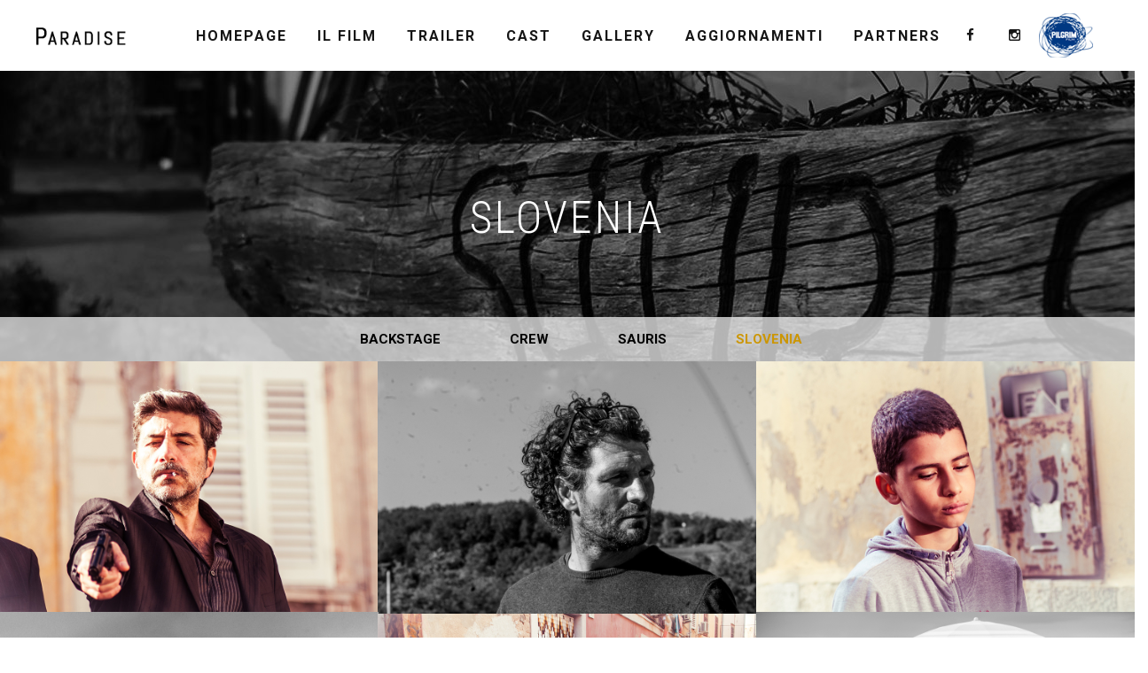

--- FILE ---
content_type: text/html; charset=UTF-8
request_url: https://paradisefilm.it/slovenia
body_size: 11525
content:

<!DOCTYPE html>
<html lang="it-IT">
<head>
    	
        <meta charset="UTF-8"/>
        <meta name="format-detection" content="telephone=no">
        <link rel="profile" href="http://gmpg.org/xfn/11"/>
        <link rel="pingback" href="https://paradisefilm.it/xmlrpc.php"/>

                <meta name="viewport" content="width=device-width,initial-scale=1,user-scalable=no">
        
	<title>Slovenia &#8211; Paradise Il Film</title>
<script type="application/javascript">var edgtCoreAjaxUrl = "https://paradisefilm.it/wp-admin/admin-ajax.php"</script><script type="application/javascript">var EdgefAjaxUrl = "https://paradisefilm.it/wp-admin/admin-ajax.php"</script><style type="text/css" data-type="vc_shortcodes-custom-css">.vc_custom_1570203014768{background-color: #000000 !important;}</style><meta name='robots' content='max-image-preview:large' />
<link rel='dns-prefetch' href='//fonts.googleapis.com' />
<link rel="alternate" type="application/rss+xml" title="Paradise Il Film &raquo; Feed" href="https://paradisefilm.it/feed/" />
<link rel="alternate" type="application/rss+xml" title="Paradise Il Film &raquo; Feed dei commenti" href="https://paradisefilm.it/comments/feed/" />
<script type="text/javascript">
window._wpemojiSettings = {"baseUrl":"https:\/\/s.w.org\/images\/core\/emoji\/14.0.0\/72x72\/","ext":".png","svgUrl":"https:\/\/s.w.org\/images\/core\/emoji\/14.0.0\/svg\/","svgExt":".svg","source":{"concatemoji":"https:\/\/paradisefilm.it\/wp-includes\/js\/wp-emoji-release.min.js?ver=6.2.2"}};
/*! This file is auto-generated */
!function(e,a,t){var n,r,o,i=a.createElement("canvas"),p=i.getContext&&i.getContext("2d");function s(e,t){p.clearRect(0,0,i.width,i.height),p.fillText(e,0,0);e=i.toDataURL();return p.clearRect(0,0,i.width,i.height),p.fillText(t,0,0),e===i.toDataURL()}function c(e){var t=a.createElement("script");t.src=e,t.defer=t.type="text/javascript",a.getElementsByTagName("head")[0].appendChild(t)}for(o=Array("flag","emoji"),t.supports={everything:!0,everythingExceptFlag:!0},r=0;r<o.length;r++)t.supports[o[r]]=function(e){if(p&&p.fillText)switch(p.textBaseline="top",p.font="600 32px Arial",e){case"flag":return s("\ud83c\udff3\ufe0f\u200d\u26a7\ufe0f","\ud83c\udff3\ufe0f\u200b\u26a7\ufe0f")?!1:!s("\ud83c\uddfa\ud83c\uddf3","\ud83c\uddfa\u200b\ud83c\uddf3")&&!s("\ud83c\udff4\udb40\udc67\udb40\udc62\udb40\udc65\udb40\udc6e\udb40\udc67\udb40\udc7f","\ud83c\udff4\u200b\udb40\udc67\u200b\udb40\udc62\u200b\udb40\udc65\u200b\udb40\udc6e\u200b\udb40\udc67\u200b\udb40\udc7f");case"emoji":return!s("\ud83e\udef1\ud83c\udffb\u200d\ud83e\udef2\ud83c\udfff","\ud83e\udef1\ud83c\udffb\u200b\ud83e\udef2\ud83c\udfff")}return!1}(o[r]),t.supports.everything=t.supports.everything&&t.supports[o[r]],"flag"!==o[r]&&(t.supports.everythingExceptFlag=t.supports.everythingExceptFlag&&t.supports[o[r]]);t.supports.everythingExceptFlag=t.supports.everythingExceptFlag&&!t.supports.flag,t.DOMReady=!1,t.readyCallback=function(){t.DOMReady=!0},t.supports.everything||(n=function(){t.readyCallback()},a.addEventListener?(a.addEventListener("DOMContentLoaded",n,!1),e.addEventListener("load",n,!1)):(e.attachEvent("onload",n),a.attachEvent("onreadystatechange",function(){"complete"===a.readyState&&t.readyCallback()})),(e=t.source||{}).concatemoji?c(e.concatemoji):e.wpemoji&&e.twemoji&&(c(e.twemoji),c(e.wpemoji)))}(window,document,window._wpemojiSettings);
</script>
<style type="text/css">
img.wp-smiley,
img.emoji {
	display: inline !important;
	border: none !important;
	box-shadow: none !important;
	height: 1em !important;
	width: 1em !important;
	margin: 0 0.07em !important;
	vertical-align: -0.1em !important;
	background: none !important;
	padding: 0 !important;
}
</style>
	<link rel='stylesheet' id='wp-block-library-css' href='https://paradisefilm.it/wp-includes/css/dist/block-library/style.min.css?ver=6.2.2' type='text/css' media='all' />
<link rel='stylesheet' id='classic-theme-styles-css' href='https://paradisefilm.it/wp-includes/css/classic-themes.min.css?ver=6.2.2' type='text/css' media='all' />
<style id='global-styles-inline-css' type='text/css'>
body{--wp--preset--color--black: #000000;--wp--preset--color--cyan-bluish-gray: #abb8c3;--wp--preset--color--white: #ffffff;--wp--preset--color--pale-pink: #f78da7;--wp--preset--color--vivid-red: #cf2e2e;--wp--preset--color--luminous-vivid-orange: #ff6900;--wp--preset--color--luminous-vivid-amber: #fcb900;--wp--preset--color--light-green-cyan: #7bdcb5;--wp--preset--color--vivid-green-cyan: #00d084;--wp--preset--color--pale-cyan-blue: #8ed1fc;--wp--preset--color--vivid-cyan-blue: #0693e3;--wp--preset--color--vivid-purple: #9b51e0;--wp--preset--gradient--vivid-cyan-blue-to-vivid-purple: linear-gradient(135deg,rgba(6,147,227,1) 0%,rgb(155,81,224) 100%);--wp--preset--gradient--light-green-cyan-to-vivid-green-cyan: linear-gradient(135deg,rgb(122,220,180) 0%,rgb(0,208,130) 100%);--wp--preset--gradient--luminous-vivid-amber-to-luminous-vivid-orange: linear-gradient(135deg,rgba(252,185,0,1) 0%,rgba(255,105,0,1) 100%);--wp--preset--gradient--luminous-vivid-orange-to-vivid-red: linear-gradient(135deg,rgba(255,105,0,1) 0%,rgb(207,46,46) 100%);--wp--preset--gradient--very-light-gray-to-cyan-bluish-gray: linear-gradient(135deg,rgb(238,238,238) 0%,rgb(169,184,195) 100%);--wp--preset--gradient--cool-to-warm-spectrum: linear-gradient(135deg,rgb(74,234,220) 0%,rgb(151,120,209) 20%,rgb(207,42,186) 40%,rgb(238,44,130) 60%,rgb(251,105,98) 80%,rgb(254,248,76) 100%);--wp--preset--gradient--blush-light-purple: linear-gradient(135deg,rgb(255,206,236) 0%,rgb(152,150,240) 100%);--wp--preset--gradient--blush-bordeaux: linear-gradient(135deg,rgb(254,205,165) 0%,rgb(254,45,45) 50%,rgb(107,0,62) 100%);--wp--preset--gradient--luminous-dusk: linear-gradient(135deg,rgb(255,203,112) 0%,rgb(199,81,192) 50%,rgb(65,88,208) 100%);--wp--preset--gradient--pale-ocean: linear-gradient(135deg,rgb(255,245,203) 0%,rgb(182,227,212) 50%,rgb(51,167,181) 100%);--wp--preset--gradient--electric-grass: linear-gradient(135deg,rgb(202,248,128) 0%,rgb(113,206,126) 100%);--wp--preset--gradient--midnight: linear-gradient(135deg,rgb(2,3,129) 0%,rgb(40,116,252) 100%);--wp--preset--duotone--dark-grayscale: url('#wp-duotone-dark-grayscale');--wp--preset--duotone--grayscale: url('#wp-duotone-grayscale');--wp--preset--duotone--purple-yellow: url('#wp-duotone-purple-yellow');--wp--preset--duotone--blue-red: url('#wp-duotone-blue-red');--wp--preset--duotone--midnight: url('#wp-duotone-midnight');--wp--preset--duotone--magenta-yellow: url('#wp-duotone-magenta-yellow');--wp--preset--duotone--purple-green: url('#wp-duotone-purple-green');--wp--preset--duotone--blue-orange: url('#wp-duotone-blue-orange');--wp--preset--font-size--small: 13px;--wp--preset--font-size--medium: 20px;--wp--preset--font-size--large: 36px;--wp--preset--font-size--x-large: 42px;--wp--preset--spacing--20: 0.44rem;--wp--preset--spacing--30: 0.67rem;--wp--preset--spacing--40: 1rem;--wp--preset--spacing--50: 1.5rem;--wp--preset--spacing--60: 2.25rem;--wp--preset--spacing--70: 3.38rem;--wp--preset--spacing--80: 5.06rem;--wp--preset--shadow--natural: 6px 6px 9px rgba(0, 0, 0, 0.2);--wp--preset--shadow--deep: 12px 12px 50px rgba(0, 0, 0, 0.4);--wp--preset--shadow--sharp: 6px 6px 0px rgba(0, 0, 0, 0.2);--wp--preset--shadow--outlined: 6px 6px 0px -3px rgba(255, 255, 255, 1), 6px 6px rgba(0, 0, 0, 1);--wp--preset--shadow--crisp: 6px 6px 0px rgba(0, 0, 0, 1);}:where(.is-layout-flex){gap: 0.5em;}body .is-layout-flow > .alignleft{float: left;margin-inline-start: 0;margin-inline-end: 2em;}body .is-layout-flow > .alignright{float: right;margin-inline-start: 2em;margin-inline-end: 0;}body .is-layout-flow > .aligncenter{margin-left: auto !important;margin-right: auto !important;}body .is-layout-constrained > .alignleft{float: left;margin-inline-start: 0;margin-inline-end: 2em;}body .is-layout-constrained > .alignright{float: right;margin-inline-start: 2em;margin-inline-end: 0;}body .is-layout-constrained > .aligncenter{margin-left: auto !important;margin-right: auto !important;}body .is-layout-constrained > :where(:not(.alignleft):not(.alignright):not(.alignfull)){max-width: var(--wp--style--global--content-size);margin-left: auto !important;margin-right: auto !important;}body .is-layout-constrained > .alignwide{max-width: var(--wp--style--global--wide-size);}body .is-layout-flex{display: flex;}body .is-layout-flex{flex-wrap: wrap;align-items: center;}body .is-layout-flex > *{margin: 0;}:where(.wp-block-columns.is-layout-flex){gap: 2em;}.has-black-color{color: var(--wp--preset--color--black) !important;}.has-cyan-bluish-gray-color{color: var(--wp--preset--color--cyan-bluish-gray) !important;}.has-white-color{color: var(--wp--preset--color--white) !important;}.has-pale-pink-color{color: var(--wp--preset--color--pale-pink) !important;}.has-vivid-red-color{color: var(--wp--preset--color--vivid-red) !important;}.has-luminous-vivid-orange-color{color: var(--wp--preset--color--luminous-vivid-orange) !important;}.has-luminous-vivid-amber-color{color: var(--wp--preset--color--luminous-vivid-amber) !important;}.has-light-green-cyan-color{color: var(--wp--preset--color--light-green-cyan) !important;}.has-vivid-green-cyan-color{color: var(--wp--preset--color--vivid-green-cyan) !important;}.has-pale-cyan-blue-color{color: var(--wp--preset--color--pale-cyan-blue) !important;}.has-vivid-cyan-blue-color{color: var(--wp--preset--color--vivid-cyan-blue) !important;}.has-vivid-purple-color{color: var(--wp--preset--color--vivid-purple) !important;}.has-black-background-color{background-color: var(--wp--preset--color--black) !important;}.has-cyan-bluish-gray-background-color{background-color: var(--wp--preset--color--cyan-bluish-gray) !important;}.has-white-background-color{background-color: var(--wp--preset--color--white) !important;}.has-pale-pink-background-color{background-color: var(--wp--preset--color--pale-pink) !important;}.has-vivid-red-background-color{background-color: var(--wp--preset--color--vivid-red) !important;}.has-luminous-vivid-orange-background-color{background-color: var(--wp--preset--color--luminous-vivid-orange) !important;}.has-luminous-vivid-amber-background-color{background-color: var(--wp--preset--color--luminous-vivid-amber) !important;}.has-light-green-cyan-background-color{background-color: var(--wp--preset--color--light-green-cyan) !important;}.has-vivid-green-cyan-background-color{background-color: var(--wp--preset--color--vivid-green-cyan) !important;}.has-pale-cyan-blue-background-color{background-color: var(--wp--preset--color--pale-cyan-blue) !important;}.has-vivid-cyan-blue-background-color{background-color: var(--wp--preset--color--vivid-cyan-blue) !important;}.has-vivid-purple-background-color{background-color: var(--wp--preset--color--vivid-purple) !important;}.has-black-border-color{border-color: var(--wp--preset--color--black) !important;}.has-cyan-bluish-gray-border-color{border-color: var(--wp--preset--color--cyan-bluish-gray) !important;}.has-white-border-color{border-color: var(--wp--preset--color--white) !important;}.has-pale-pink-border-color{border-color: var(--wp--preset--color--pale-pink) !important;}.has-vivid-red-border-color{border-color: var(--wp--preset--color--vivid-red) !important;}.has-luminous-vivid-orange-border-color{border-color: var(--wp--preset--color--luminous-vivid-orange) !important;}.has-luminous-vivid-amber-border-color{border-color: var(--wp--preset--color--luminous-vivid-amber) !important;}.has-light-green-cyan-border-color{border-color: var(--wp--preset--color--light-green-cyan) !important;}.has-vivid-green-cyan-border-color{border-color: var(--wp--preset--color--vivid-green-cyan) !important;}.has-pale-cyan-blue-border-color{border-color: var(--wp--preset--color--pale-cyan-blue) !important;}.has-vivid-cyan-blue-border-color{border-color: var(--wp--preset--color--vivid-cyan-blue) !important;}.has-vivid-purple-border-color{border-color: var(--wp--preset--color--vivid-purple) !important;}.has-vivid-cyan-blue-to-vivid-purple-gradient-background{background: var(--wp--preset--gradient--vivid-cyan-blue-to-vivid-purple) !important;}.has-light-green-cyan-to-vivid-green-cyan-gradient-background{background: var(--wp--preset--gradient--light-green-cyan-to-vivid-green-cyan) !important;}.has-luminous-vivid-amber-to-luminous-vivid-orange-gradient-background{background: var(--wp--preset--gradient--luminous-vivid-amber-to-luminous-vivid-orange) !important;}.has-luminous-vivid-orange-to-vivid-red-gradient-background{background: var(--wp--preset--gradient--luminous-vivid-orange-to-vivid-red) !important;}.has-very-light-gray-to-cyan-bluish-gray-gradient-background{background: var(--wp--preset--gradient--very-light-gray-to-cyan-bluish-gray) !important;}.has-cool-to-warm-spectrum-gradient-background{background: var(--wp--preset--gradient--cool-to-warm-spectrum) !important;}.has-blush-light-purple-gradient-background{background: var(--wp--preset--gradient--blush-light-purple) !important;}.has-blush-bordeaux-gradient-background{background: var(--wp--preset--gradient--blush-bordeaux) !important;}.has-luminous-dusk-gradient-background{background: var(--wp--preset--gradient--luminous-dusk) !important;}.has-pale-ocean-gradient-background{background: var(--wp--preset--gradient--pale-ocean) !important;}.has-electric-grass-gradient-background{background: var(--wp--preset--gradient--electric-grass) !important;}.has-midnight-gradient-background{background: var(--wp--preset--gradient--midnight) !important;}.has-small-font-size{font-size: var(--wp--preset--font-size--small) !important;}.has-medium-font-size{font-size: var(--wp--preset--font-size--medium) !important;}.has-large-font-size{font-size: var(--wp--preset--font-size--large) !important;}.has-x-large-font-size{font-size: var(--wp--preset--font-size--x-large) !important;}
.wp-block-navigation a:where(:not(.wp-element-button)){color: inherit;}
:where(.wp-block-columns.is-layout-flex){gap: 2em;}
.wp-block-pullquote{font-size: 1.5em;line-height: 1.6;}
</style>
<link rel='stylesheet' id='contact-form-7-css' href='https://paradisefilm.it/wp-content/plugins/contact-form-7/includes/css/styles.css?ver=5.7.7' type='text/css' media='all' />
<link rel='stylesheet' id='rs-plugin-settings-css' href='https://paradisefilm.it/wp-content/plugins/revslider/public/assets/css/rs6.css?ver=6.1.2' type='text/css' media='all' />
<style id='rs-plugin-settings-inline-css' type='text/css'>
#rs-demo-id {}
</style>
<link rel='stylesheet' id='silverscreen-edge-default-style-css' href='https://paradisefilm.it/wp-content/themes/silverscreen/style.css?ver=6.2.2' type='text/css' media='all' />
<link rel='stylesheet' id='silverscreen-edge-modules-plugins-css' href='https://paradisefilm.it/wp-content/themes/silverscreen/assets/css/plugins.min.css?ver=6.2.2' type='text/css' media='all' />
<link rel='stylesheet' id='silverscreen-edge-modules-css' href='https://paradisefilm.it/wp-content/themes/silverscreen/assets/css/modules.min.css?ver=6.2.2' type='text/css' media='all' />
<style id='silverscreen-edge-modules-inline-css' type='text/css'>
 /* generated in /home3/paradisefilm/public_html/wp-content/themes/silverscreen/functions.php silverscreen_edge_page_padding function */
.page-id-4847 .edgtf-content .edgtf-content-inner > .edgtf-container > .edgtf-container-inner, .page-id-4847 .edgtf-content .edgtf-content-inner > .edgtf-full-width > .edgtf-full-width-inner { padding: 0;}

     
@media only screen and (min-width: 769px) and (max-width: 1024px) {
    .edgtf-custom-footer .edgtf-icon-shortcode {
        display: inline-block;
        width: 25%;
        margin: 0px 0 8px !important
    }
}

@media only screen and (max-width: 768px) and (max-width: 1024px) {
    .edgtf-custom-footer h5{
        text-align:center !important;
    }
}

.tp-caption .tp-videoposter:after {
 
    background-image: url(https://paradisefilm.it/wp-content/uploads/2017/05/vimeo-play.png);
    background-position: center center;
    background-repeat: no-repeat;
 
    position: absolute;
    top: 50%;
    left: 50%;
    margin: -22px 0 0 -38px;
 
    content: "";
    width: 76px;
    height: 43px;
 
}
</style>
<link rel='stylesheet' id='silverscreen-edgtf-font_awesome-css' href='https://paradisefilm.it/wp-content/themes/silverscreen/assets/css/font-awesome/css/font-awesome.min.css?ver=6.2.2' type='text/css' media='all' />
<link rel='stylesheet' id='silverscreen-edgtf-font_elegant-css' href='https://paradisefilm.it/wp-content/themes/silverscreen/assets/css/elegant-icons/style.min.css?ver=6.2.2' type='text/css' media='all' />
<link rel='stylesheet' id='silverscreen-edgtf-ion_icons-css' href='https://paradisefilm.it/wp-content/themes/silverscreen/assets/css/ion-icons/css/ionicons.min.css?ver=6.2.2' type='text/css' media='all' />
<link rel='stylesheet' id='silverscreen-edgtf-linea_icons-css' href='https://paradisefilm.it/wp-content/themes/silverscreen/assets/css/linea-icons/style.css?ver=6.2.2' type='text/css' media='all' />
<link rel='stylesheet' id='silverscreen-edgtf-linear_icons-css' href='https://paradisefilm.it/wp-content/themes/silverscreen/assets/css/linear-icons/style.css?ver=6.2.2' type='text/css' media='all' />
<link rel='stylesheet' id='silverscreen-edgtf-simple_line_icons-css' href='https://paradisefilm.it/wp-content/themes/silverscreen/assets/css/simple-line-icons/simple-line-icons.css?ver=6.2.2' type='text/css' media='all' />
<link rel='stylesheet' id='silverscreen-edgtf-dripicons-css' href='https://paradisefilm.it/wp-content/themes/silverscreen/assets/css/dripicons/dripicons.css?ver=6.2.2' type='text/css' media='all' />
<link rel='stylesheet' id='silverscreen-edgtf-ico_moon-css' href='https://paradisefilm.it/wp-content/themes/silverscreen/assets/css/icomoon/css/icomoon.css?ver=6.2.2' type='text/css' media='all' />
<link rel='stylesheet' id='silverscreen-edge-style-dynamic-css' href='https://paradisefilm.it/wp-content/themes/silverscreen/assets/css/style_dynamic.css?ver=1570805841' type='text/css' media='all' />
<link rel='stylesheet' id='silverscreen-edge-modules-responsive-css' href='https://paradisefilm.it/wp-content/themes/silverscreen/assets/css/modules-responsive.min.css?ver=6.2.2' type='text/css' media='all' />
<link rel='stylesheet' id='silverscreen-edge-blog-responsive-css' href='https://paradisefilm.it/wp-content/themes/silverscreen/assets/css/blog-responsive.min.css?ver=6.2.2' type='text/css' media='all' />
<link rel='stylesheet' id='silverscreen-edge-style-dynamic-responsive-css' href='https://paradisefilm.it/wp-content/themes/silverscreen/assets/css/style_dynamic_responsive.css?ver=1570805841' type='text/css' media='all' />
<link rel='stylesheet' id='js_composer_front-css' href='https://paradisefilm.it/wp-content/plugins/js_composer/assets/css/js_composer.min.css?ver=6.0.5' type='text/css' media='all' />
<link rel='stylesheet' id='silverscreen-edge-google-fonts-styles-css' href='https://fonts.googleapis.com/css?family=Open+Sans%3A200%2C300%2C400%2C700%7CSix+Caps%3A200%2C300%2C400%2C700%7CRaleway%3A200%2C300%2C400%2C700%7CRoboto+Condensed%3A200%2C300%2C400%2C700%7CRoboto%3A200%2C300%2C400%2C700&#038;subset=latin-ext&#038;ver=1.0.0' type='text/css' media='all' />
<!--[if lt IE 9]>
<link rel='stylesheet' id='vc_lte_ie9-css' href='https://paradisefilm.it/wp-content/plugins/js_composer/assets/css/vc_lte_ie9.min.css?ver=6.0.5' type='text/css' media='screen' />
<![endif]-->
<link rel='stylesheet' id='childstyle-css' href='https://paradisefilm.it/wp-content/themes/silverscreen-child/style.css?ver=6.2.2' type='text/css' media='all' />
<script type='text/javascript' src='https://paradisefilm.it/wp-includes/js/jquery/jquery.min.js?ver=3.6.4' id='jquery-core-js'></script>
<script type='text/javascript' src='https://paradisefilm.it/wp-includes/js/jquery/jquery-migrate.min.js?ver=3.4.0' id='jquery-migrate-js'></script>
<script type='text/javascript' src='https://paradisefilm.it/wp-content/plugins/revslider/public/assets/js/revolution.tools.min.js?ver=6.0' id='tp-tools-js'></script>
<script type='text/javascript' src='https://paradisefilm.it/wp-content/plugins/revslider/public/assets/js/rs6.min.js?ver=6.1.2' id='revmin-js'></script>
<script type='text/javascript' src='https://paradisefilm.it/wp-content/themes/silverscreen-child/custom.js?ver=1.0.0' id='custom-js'></script>
<link rel="https://api.w.org/" href="https://paradisefilm.it/wp-json/" /><link rel="alternate" type="application/json" href="https://paradisefilm.it/wp-json/wp/v2/pages/4847" /><link rel="EditURI" type="application/rsd+xml" title="RSD" href="https://paradisefilm.it/xmlrpc.php?rsd" />
<link rel="wlwmanifest" type="application/wlwmanifest+xml" href="https://paradisefilm.it/wp-includes/wlwmanifest.xml" />
<meta name="generator" content="WordPress 6.2.2" />
<link rel="canonical" href="https://paradisefilm.it/slovenia/" />
<link rel='shortlink' href='https://paradisefilm.it/?p=4847' />
<link rel="alternate" type="application/json+oembed" href="https://paradisefilm.it/wp-json/oembed/1.0/embed?url=https%3A%2F%2Fparadisefilm.it%2Fslovenia%2F" />
<link rel="alternate" type="text/xml+oembed" href="https://paradisefilm.it/wp-json/oembed/1.0/embed?url=https%3A%2F%2Fparadisefilm.it%2Fslovenia%2F&#038;format=xml" />
<link rel="apple-touch-icon" sizes="180x180" href="/wp-content/uploads/fbrfg/apple-touch-icon.png">
<link rel="icon" type="image/png" sizes="32x32" href="/wp-content/uploads/fbrfg/favicon-32x32.png">
<link rel="icon" type="image/png" sizes="16x16" href="/wp-content/uploads/fbrfg/favicon-16x16.png">
<link rel="manifest" href="/wp-content/uploads/fbrfg/site.webmanifest">
<link rel="shortcut icon" href="/wp-content/uploads/fbrfg/favicon.ico">
<meta name="msapplication-TileColor" content="#da532c">
<meta name="msapplication-config" content="/wp-content/uploads/fbrfg/browserconfig.xml">
<meta name="theme-color" content="#ffffff"><meta name="generator" content="Powered by WPBakery Page Builder - drag and drop page builder for WordPress."/>
<meta name="generator" content="Powered by Slider Revolution 6.1.2 - responsive, Mobile-Friendly Slider Plugin for WordPress with comfortable drag and drop interface." />
<script type="text/javascript">function setREVStartSize(t){try{var h,e=document.getElementById(t.c).parentNode.offsetWidth;if(e=0===e||isNaN(e)?window.innerWidth:e,t.tabw=void 0===t.tabw?0:parseInt(t.tabw),t.thumbw=void 0===t.thumbw?0:parseInt(t.thumbw),t.tabh=void 0===t.tabh?0:parseInt(t.tabh),t.thumbh=void 0===t.thumbh?0:parseInt(t.thumbh),t.tabhide=void 0===t.tabhide?0:parseInt(t.tabhide),t.thumbhide=void 0===t.thumbhide?0:parseInt(t.thumbhide),t.mh=void 0===t.mh||""==t.mh||"auto"===t.mh?0:parseInt(t.mh,0),"fullscreen"===t.layout||"fullscreen"===t.l)h=Math.max(t.mh,window.innerHeight);else{for(var i in t.gw=Array.isArray(t.gw)?t.gw:[t.gw],t.rl)void 0!==t.gw[i]&&0!==t.gw[i]||(t.gw[i]=t.gw[i-1]);for(var i in t.gh=void 0===t.el||""===t.el||Array.isArray(t.el)&&0==t.el.length?t.gh:t.el,t.gh=Array.isArray(t.gh)?t.gh:[t.gh],t.rl)void 0!==t.gh[i]&&0!==t.gh[i]||(t.gh[i]=t.gh[i-1]);var r,a=new Array(t.rl.length),n=0;for(var i in t.tabw=t.tabhide>=e?0:t.tabw,t.thumbw=t.thumbhide>=e?0:t.thumbw,t.tabh=t.tabhide>=e?0:t.tabh,t.thumbh=t.thumbhide>=e?0:t.thumbh,t.rl)a[i]=t.rl[i]<window.innerWidth?0:t.rl[i];for(var i in r=a[0],a)r>a[i]&&0<a[i]&&(r=a[i],n=i);var d=e>t.gw[n]+t.tabw+t.thumbw?1:(e-(t.tabw+t.thumbw))/t.gw[n];h=t.gh[n]*d+(t.tabh+t.thumbh)}void 0===window.rs_init_css&&(window.rs_init_css=document.head.appendChild(document.createElement("style"))),document.getElementById(t.c).height=h,window.rs_init_css.innerHTML+="#"+t.c+"_wrapper { height: "+h+"px }"}catch(t){console.log("Failure at Presize of Slider:"+t)}};</script>
<noscript><style> .wpb_animate_when_almost_visible { opacity: 1; }</style></noscript></head>

<body class="page-template page-template-full-width page-template-full-width-php page page-id-4847 edgt-core-1.1.1 silverscreen child-child-ver-1.0.0 silverscreen-ver-1.5  edgtf-header-centered edgtf-sticky-header-on-scroll-up edgtf-default-mobile-header edgtf-sticky-up-mobile-header edgtf-menu-item-first-level-bg-color edgtf-dropdown-slide-from-bottom wpb-js-composer js-comp-ver-6.0.5 vc_responsive" itemscope itemtype="http://schema.org/WebPage">


<div class="edgtf-wrapper">
	    <div class="edgtf-wrapper-inner">
        
<header class="edgtf-page-header">
        <div class="edgtf-menu-area" style=";">
        			            <div class="edgtf-vertical-align-containers">
                <div class="edgtf-position-left">
                    <div class="edgtf-position-left-inner">
                        
<div class="edgtf-logo-wrapper">
    <a href="https://paradisefilm.it/" style="height: 13px;">
        <img class="edgtf-normal-logo" src="https://paradisefilm.it/wp-content/uploads/2019/10/paradise_logo.png" alt="logo"/>
        <img class="edgtf-dark-logo" src="https://paradisefilm.it/wp-content/uploads/2019/10/paradise_logo.png" alt="dark logoo"/>        <img class="edgtf-light-logo" src="https://paradisefilm.it/wp-content/uploads/2019/10/paradise_logo.png" alt="light logo"/>    </a>
</div>

                    </div>
                </div>
				<div class="edgtf-position-center">
					<div class="edgtf-position-center-inner">
						
<nav class="edgtf-main-menu edgtf-drop-down edgtf-default-nav">
    <ul id="menu-paradise-menu" class="clearfix"><li id="nav-menu-item-4333" class="menu-item menu-item-type-post_type menu-item-object-page menu-item-home edgtf-menu-narrow"><a href="https://paradisefilm.it/"><span class="edgtf-item-outer"><span class="edgtf-item-inner"><span class="edgtf-item-text">Homepage</span></span><span class="plus"></span></span></a></li>
<li id="nav-menu-item-4378" class="menu-item menu-item-type-post_type menu-item-object-page edgtf-menu-narrow"><a href="https://paradisefilm.it/il-film/"><span class="edgtf-item-outer"><span class="edgtf-item-inner"><span class="edgtf-item-text">Il film</span></span><span class="plus"></span></span></a></li>
<li id="nav-menu-item-5118" class="menu-item menu-item-type-custom menu-item-object-custom menu-item-home edgtf-menu-narrow"><a href="https://paradisefilm.it/#trailer"><span class="edgtf-item-outer"><span class="edgtf-item-inner"><span class="edgtf-item-text">Trailer</span></span><span class="plus"></span></span></a></li>
<li id="nav-menu-item-4380" class="menu-item menu-item-type-post_type menu-item-object-page edgtf-menu-narrow"><a href="https://paradisefilm.it/cast/"><span class="edgtf-item-outer"><span class="edgtf-item-inner"><span class="edgtf-item-text">Cast</span></span><span class="plus"></span></span></a></li>
<li id="nav-menu-item-4394" class="menu-item menu-item-type-post_type menu-item-object-page edgtf-menu-narrow"><a href="https://paradisefilm.it/gallery/"><span class="edgtf-item-outer"><span class="edgtf-item-inner"><span class="edgtf-item-text">Gallery</span></span><span class="plus"></span></span></a></li>
<li id="nav-menu-item-4499" class="menu-item menu-item-type-taxonomy menu-item-object-category edgtf-menu-narrow"><a href="https://paradisefilm.it/category/news/"><span class="edgtf-item-outer"><span class="edgtf-item-inner"><span class="edgtf-item-text">Aggiornamenti</span></span><span class="plus"></span></span></a></li>
<li id="nav-menu-item-4842" class="menu-item menu-item-type-custom menu-item-object-custom menu-item-home edgtf-menu-narrow"><a href="https://paradisefilm.it/#partners"><span class="edgtf-item-outer"><span class="edgtf-item-inner"><span class="edgtf-item-text">Partners</span></span><span class="plus"></span></span></a></li>
</ul></nav>

					</div>
				</div>
                <div class="edgtf-position-right">
                    <div class="edgtf-position-right-inner">
                        			
			<a class="edgtf-social-icon-widget-holder" data-hover-color="#cc9602" style="color: #151515;font-size: 15px;margin: 0 35px 0 0"			   href="https://www.facebook.com/Paradise-una-nuova-vita-107761430627379" target="_blank">
				<i class="edgtf-social-icon-widget fa fa-facebook"></i>			</a>
						
			<a class="edgtf-social-icon-widget-holder" data-hover-color="#cc9602" style="color: #151515;font-size: 15px;margin: 0 0 0 0"			   href="https://www.instagram.com/paradiseunanuovavita/" target="_blank">
				<i class="edgtf-social-icon-widget fa fa-instagram"></i>			</a>
			                    </div>
                </div>
            </div>
            </div>
        
<div class="edgtf-sticky-header">
        <div class="edgtf-sticky-holder">
                <div class=" edgtf-vertical-align-containers">
                <div class="edgtf-position-left">
                    <div class="edgtf-position-left-inner">
                        
<div class="edgtf-logo-wrapper">
    <a href="https://paradisefilm.it/" style="height: 13px;">
        <img class="edgtf-normal-logo" src="https://paradisefilm.it/wp-content/uploads/2019/10/paradise_logo.png" alt="logo"/>
        <img class="edgtf-dark-logo" src="https://paradisefilm.it/wp-content/uploads/2019/10/paradise_logo.png" alt="dark logoo"/>        <img class="edgtf-light-logo" src="https://paradisefilm.it/wp-content/uploads/2019/10/paradise_logo.png" alt="light logo"/>    </a>
</div>

                    </div>
                </div>
				<div class="edgtf-position-center">
					<div class="edgtf-position-center-inner">
						
<nav class="edgtf-main-menu edgtf-drop-down edgtf-sticky-nav">
    <ul id="menu-paradise-menu-1" class="clearfix"><li id="sticky-nav-menu-item-4333" class="menu-item menu-item-type-post_type menu-item-object-page menu-item-home edgtf-menu-narrow"><a href="https://paradisefilm.it/"><span class="edgtf-item-outer"><span class="edgtf-item-inner"><span class="edgtf-item-text">Homepage</span></span><span class="plus"></span></span></a></li>
<li id="sticky-nav-menu-item-4378" class="menu-item menu-item-type-post_type menu-item-object-page edgtf-menu-narrow"><a href="https://paradisefilm.it/il-film/"><span class="edgtf-item-outer"><span class="edgtf-item-inner"><span class="edgtf-item-text">Il film</span></span><span class="plus"></span></span></a></li>
<li id="sticky-nav-menu-item-5118" class="menu-item menu-item-type-custom menu-item-object-custom menu-item-home edgtf-menu-narrow"><a href="https://paradisefilm.it/#trailer"><span class="edgtf-item-outer"><span class="edgtf-item-inner"><span class="edgtf-item-text">Trailer</span></span><span class="plus"></span></span></a></li>
<li id="sticky-nav-menu-item-4380" class="menu-item menu-item-type-post_type menu-item-object-page edgtf-menu-narrow"><a href="https://paradisefilm.it/cast/"><span class="edgtf-item-outer"><span class="edgtf-item-inner"><span class="edgtf-item-text">Cast</span></span><span class="plus"></span></span></a></li>
<li id="sticky-nav-menu-item-4394" class="menu-item menu-item-type-post_type menu-item-object-page edgtf-menu-narrow"><a href="https://paradisefilm.it/gallery/"><span class="edgtf-item-outer"><span class="edgtf-item-inner"><span class="edgtf-item-text">Gallery</span></span><span class="plus"></span></span></a></li>
<li id="sticky-nav-menu-item-4499" class="menu-item menu-item-type-taxonomy menu-item-object-category edgtf-menu-narrow"><a href="https://paradisefilm.it/category/news/"><span class="edgtf-item-outer"><span class="edgtf-item-inner"><span class="edgtf-item-text">Aggiornamenti</span></span><span class="plus"></span></span></a></li>
<li id="sticky-nav-menu-item-4842" class="menu-item menu-item-type-custom menu-item-object-custom menu-item-home edgtf-menu-narrow"><a href="https://paradisefilm.it/#partners"><span class="edgtf-item-outer"><span class="edgtf-item-inner"><span class="edgtf-item-text">Partners</span></span><span class="plus"></span></span></a></li>
</ul></nav>

					</div>
				</div>
                <div class="edgtf-position-right">
                    <div class="edgtf-position-right-inner">
                        			
			<a class="edgtf-social-icon-widget-holder" data-hover-color="#cc9602" style="color: #ffffff;font-size: 15px;margin: 0 35px 0 0"			   href="http://www.facebook.com" target="_blank">
				<i class="edgtf-social-icon-widget fa fa-facebook"></i>			</a>
						
			<a class="edgtf-social-icon-widget-holder" data-hover-color="#cc9602" style="color: #ffffff;font-size: 15px;margin: 0 10px 0 0"			   href="http://instagram.com" target="_blank">
				<i class="edgtf-social-icon-widget fa fa-instagram"></i>			</a>
			                    </div>
                </div>
            </div>
                </div>
</div>

</header>


<header class="edgtf-mobile-header">
    <div class="edgtf-mobile-header-inner">
                <div class="edgtf-mobile-header-holder">
            <div class="edgtf-grid">
                <div class="edgtf-vertical-align-containers">
                                            <div class="edgtf-mobile-menu-opener">
                            <a href="javascript:void(0)">
                    <span class="edgtf-mobile-opener-icon-holder">
                        <i class="edgtf-icon-font-awesome fa fa-bars " ></i>                    </span>
                            </a>
                        </div>
                                                                <div class="edgtf-position-center">
                            <div class="edgtf-position-center-inner">
                                
<div class="edgtf-mobile-logo-wrapper">
    <a href="https://paradisefilm.it/" style="height: 13px">
        <img src="https://paradisefilm.it/wp-content/uploads/2019/10/paradise_logo.png" alt="mobile logo"/>
    </a>
</div>

                            </div>
                        </div>
                                        <div class="edgtf-position-right">
                        <div class="edgtf-position-right-inner">
                                                    </div>
                    </div>
                </div> <!-- close .edgtf-vertical-align-containers -->
            </div>
        </div>
        
<nav class="edgtf-mobile-nav" role="navigation" aria-label="Mobile Menu">

    <div class="edgtf-grid">
	    <ul id="menu-paradise-mobile-menu" class=""><li id="mobile-menu-item-4658" class="menu-item menu-item-type-post_type menu-item-object-page menu-item-home "><a href="https://paradisefilm.it/" class=""><span>Homapage</span></a></li>
<li id="mobile-menu-item-4659" class="menu-item menu-item-type-post_type menu-item-object-page "><a href="https://paradisefilm.it/il-film/" class=""><span>Il film</span></a></li>
<li id="mobile-menu-item-4660" class="menu-item menu-item-type-post_type menu-item-object-page "><a href="https://paradisefilm.it/cast/" class=""><span>Cast</span></a></li>
<li id="mobile-menu-item-4661" class="menu-item menu-item-type-post_type menu-item-object-page current-menu-ancestor current-menu-parent current_page_parent current_page_ancestor menu-item-has-children edgtf-active-item edgtf-has-sub"><a href="https://paradisefilm.it/gallery/" class=" current "><span>Gallery</span></a><span class="mobile_arrow"><i class="edgtf-sub-arrow fa fa-angle-right"></i><i class="fa fa-angle-down"></i></span>
<ul class="sub_menu">
	<li id="mobile-menu-item-4858" class="menu-item menu-item-type-post_type menu-item-object-page "><a href="https://paradisefilm.it/crew-gallery/" class=""><span>Crew</span></a></li>
	<li id="mobile-menu-item-4859" class="menu-item menu-item-type-post_type menu-item-object-page "><a href="https://paradisefilm.it/sauris/" class=""><span>Sauris</span></a></li>
	<li id="mobile-menu-item-4860" class="menu-item menu-item-type-post_type menu-item-object-page current-menu-item page_item page-item-4847 current_page_item "><a href="https://paradisefilm.it/slovenia/" class=""><span>Slovenia</span></a></li>
</ul>
</li>
<li id="mobile-menu-item-4656" class="menu-item menu-item-type-taxonomy menu-item-object-category "><a href="https://paradisefilm.it/category/news/" class=""><span>Aggiornamenti</span></a></li>
<li id="mobile-menu-item-4843" class="menu-item menu-item-type-custom menu-item-object-custom "><a href="/#partners" class=""><span>Partners</span></a></li>
<li id="mobile-menu-item-4664" class="menu-item menu-item-type-custom menu-item-object-custom "><a target="_blank" href="https://www.facebook.com/Paradise-una-nuova-vita-107761430627379" class=""><span><i class="edgtf-social-icon-widget fa fa-facebook"></i></span></a></li>
<li id="mobile-menu-item-4665" class="menu-item menu-item-type-custom menu-item-object-custom "><a target="_blank" href="https://www.instagram.com/paradiseunanuovavita/" class=""><span><i class="edgtf-social-icon-widget fa fa-instagram"></i></span></a></li>
<li id="mobile-menu-item-4897" class="menu-item menu-item-type-custom menu-item-object-custom "><a target="_blank" href="http://www.pilgrimfilm.it/" class=""><span><img src="/wp-content/uploads/2020/01/pilgrim_logo_menu.png"/></span></a></li>
</ul>    </div>
</nav>
    </div>
</header> <!-- close .edgtf-mobile-header -->



                    <a id='edgtf-back-to-top'  href='#'>
                <span class="edgtf-icon-stack">
                     <span aria-hidden="true" class="edgtf-icon-font-elegant arrow_carrot-up  " ></span>                </span>
            </a>
                
        <div class="edgtf-content" >
            <div class="edgtf-content-inner">
    <div class="edgtf-title edgtf-standard-type edgtf-preload-background edgtf-has-background edgtf-has-parallax-background edgtf-content-center-alignment edgtf-title-medium-text-size edgtf-animation-no edgtf-title-image-not-responsive edgtf-title-full-width" style="height:328px;background-color:#3d3d3d;background-image:url(https://paradisefilm.it/wp-content/uploads/2019/10/location2.jpg);" data-height="328" data-background-width=&quot;1920&quot;>
        <div class="edgtf-title-image"><img src="https://paradisefilm.it/wp-content/uploads/2019/10/location2.jpg" alt="&nbsp;" /> </div>
        <div class="edgtf-title-holder" style="height:328px;">
            <div class="edgtf-container clearfix">
                <div class="edgtf-container-inner">
                    <div class="edgtf-title-subtitle-holder" style="">
                        <div class="edgtf-title-subtitle-holder-inner">
                                                                                        <h1 style="color:#ffffff;"><span>Slovenia</span></h1>
                                                                                                                    </div>
                    </div>
                </div>
            </div>
        </div>
    </div>


<div class="edgtf-full-width">
<div class="edgtf-full-width-inner">
						<div class="vc_row wpb_row vc_row-fluid edgtf-section vc_custom_1570203014768 edgtf-content-aligment-left" style=""><div class="clearfix edgtf-full-section-inner"><div class="wpb_column vc_column_container vc_col-sm-12"><div class="vc_column-inner"><div class="wpb_wrapper">
	<div class="wpb_raw_code wpb_content_element wpb_raw_html" id="filters">
		<div class="wpb_wrapper">
			<div class="gallery_filters">
<ul>
<li><a href="/backstage">Backstage</a></li>
<li><a href="/crew-gallery">Crew</a></li>
<li><a href="/sauris">Sauris</a></li>
<li><a href="/slovenia">Slovenia</a></li>
</ul>
</div>
		</div>
	</div>
<div class = "edgtf-portfolio-list-holder-outer edgtf-ptf-pinterest edgtf-ptf-hover-zoom-lightbox edgtf-ptf-load-more edgtf-ptf-show-more edgtf-ptf-pinterest-three-columns" data-next-page= "2" data-type= "pinterest" data-columns= "3" data-grid-size= "three" data-order-by= "date" data-order= "DESC" data-number= "10" data-image-size= "full" data-hover-type= "zoom-lightbox" data-filter= "no" data-filter-order-by= "name" data-category= "Slovenia" data-show-more= "load_more" data-title-tag= "h5" data-max-num-pages = 2><div class = "edgtf-portfolio-list-holder clearfix" ><div class="edgtf-portfolio-list-masonry-grid-sizer"></div><div class="edgtf-portfolio-list-masonry-grid-gutter"></div><article class="edgtf-portfolio-item portfolio_category_125 edgtf-ptf-hover-enabled" >
	<div class="edgtf-portfolio-item-inner">
                    <a class="edgtf-portfolio-link" href="https://paradisefilm.it/portfolio-item/paradise_slovenia_1/"></a>
        		<div class = "edgtf-item-image-holder">
			<div class="edgtf-item-image-holder-inner">
				<img width="1000" height="664" src="https://paradisefilm.it/wp-content/uploads/2020/09/Paradise_Slovenia_1.jpg" class="attachment-full size-full wp-post-image" alt="" decoding="async" srcset="https://paradisefilm.it/wp-content/uploads/2020/09/Paradise_Slovenia_1.jpg 1000w, https://paradisefilm.it/wp-content/uploads/2020/09/Paradise_Slovenia_1-300x199.jpg 300w, https://paradisefilm.it/wp-content/uploads/2020/09/Paradise_Slovenia_1-768x510.jpg 768w" sizes="(max-width: 1000px) 100vw, 1000px" />			</div>
		</div>
		<div class="edgtf-item-text-overlay">
			<div class="edgtf-item-text-overlay-inner">
				<a class="edgtf-portfolio-lightbox" title="Paradise_Slovenia_1" href="https://paradisefilm.it/wp-content/uploads/2020/09/Paradise_Slovenia_1.jpg" data-rel="prettyPhoto[pretty_photo_gallery]"></a>
<div class="edgtf-item-text-holder">
	<span class="icon-arrows-plus"></span>
</div>			</div>	
		</div>
	</div>
</article>
<article class="edgtf-portfolio-item portfolio_category_125 edgtf-ptf-hover-enabled" >
	<div class="edgtf-portfolio-item-inner">
                    <a class="edgtf-portfolio-link" href="https://paradisefilm.it/portfolio-item/paradise_slovenia_7/"></a>
        		<div class = "edgtf-item-image-holder">
			<div class="edgtf-item-image-holder-inner">
				<img width="1000" height="669" src="https://paradisefilm.it/wp-content/uploads/2020/09/Paradise_Slovenia_7.jpg" class="attachment-full size-full wp-post-image" alt="" decoding="async" loading="lazy" srcset="https://paradisefilm.it/wp-content/uploads/2020/09/Paradise_Slovenia_7.jpg 1000w, https://paradisefilm.it/wp-content/uploads/2020/09/Paradise_Slovenia_7-300x201.jpg 300w, https://paradisefilm.it/wp-content/uploads/2020/09/Paradise_Slovenia_7-768x514.jpg 768w" sizes="(max-width: 1000px) 100vw, 1000px" />			</div>
		</div>
		<div class="edgtf-item-text-overlay">
			<div class="edgtf-item-text-overlay-inner">
				<a class="edgtf-portfolio-lightbox" title="Paradise_Slovenia_7" href="https://paradisefilm.it/wp-content/uploads/2020/09/Paradise_Slovenia_7.jpg" data-rel="prettyPhoto[pretty_photo_gallery]"></a>
<div class="edgtf-item-text-holder">
	<span class="icon-arrows-plus"></span>
</div>			</div>	
		</div>
	</div>
</article>
<article class="edgtf-portfolio-item portfolio_category_125 edgtf-ptf-hover-enabled" >
	<div class="edgtf-portfolio-item-inner">
                    <a class="edgtf-portfolio-link" href="https://paradisefilm.it/portfolio-item/paradise_slovenia_5/"></a>
        		<div class = "edgtf-item-image-holder">
			<div class="edgtf-item-image-holder-inner">
				<img width="1000" height="664" src="https://paradisefilm.it/wp-content/uploads/2020/09/Paradise_Slovenia_5.jpg" class="attachment-full size-full wp-post-image" alt="" decoding="async" loading="lazy" srcset="https://paradisefilm.it/wp-content/uploads/2020/09/Paradise_Slovenia_5.jpg 1000w, https://paradisefilm.it/wp-content/uploads/2020/09/Paradise_Slovenia_5-300x199.jpg 300w, https://paradisefilm.it/wp-content/uploads/2020/09/Paradise_Slovenia_5-768x510.jpg 768w" sizes="(max-width: 1000px) 100vw, 1000px" />			</div>
		</div>
		<div class="edgtf-item-text-overlay">
			<div class="edgtf-item-text-overlay-inner">
				<a class="edgtf-portfolio-lightbox" title="Paradise_Slovenia_5" href="https://paradisefilm.it/wp-content/uploads/2020/09/Paradise_Slovenia_5.jpg" data-rel="prettyPhoto[pretty_photo_gallery]"></a>
<div class="edgtf-item-text-holder">
	<span class="icon-arrows-plus"></span>
</div>			</div>	
		</div>
	</div>
</article>
<article class="edgtf-portfolio-item portfolio_category_125 edgtf-ptf-hover-enabled" >
	<div class="edgtf-portfolio-item-inner">
                    <a class="edgtf-portfolio-link" href="https://paradisefilm.it/portfolio-item/paradise_slovenia_8/"></a>
        		<div class = "edgtf-item-image-holder">
			<div class="edgtf-item-image-holder-inner">
				<img width="1000" height="667" src="https://paradisefilm.it/wp-content/uploads/2020/09/Paradise_Slovenia_8.jpg" class="attachment-full size-full wp-post-image" alt="" decoding="async" loading="lazy" srcset="https://paradisefilm.it/wp-content/uploads/2020/09/Paradise_Slovenia_8.jpg 1000w, https://paradisefilm.it/wp-content/uploads/2020/09/Paradise_Slovenia_8-300x200.jpg 300w, https://paradisefilm.it/wp-content/uploads/2020/09/Paradise_Slovenia_8-768x512.jpg 768w" sizes="(max-width: 1000px) 100vw, 1000px" />			</div>
		</div>
		<div class="edgtf-item-text-overlay">
			<div class="edgtf-item-text-overlay-inner">
				<a class="edgtf-portfolio-lightbox" title="Paradise_Slovenia_8" href="https://paradisefilm.it/wp-content/uploads/2020/09/Paradise_Slovenia_8.jpg" data-rel="prettyPhoto[pretty_photo_gallery]"></a>
<div class="edgtf-item-text-holder">
	<span class="icon-arrows-plus"></span>
</div>			</div>	
		</div>
	</div>
</article>
<article class="edgtf-portfolio-item portfolio_category_125 edgtf-ptf-hover-enabled" >
	<div class="edgtf-portfolio-item-inner">
                    <a class="edgtf-portfolio-link" href="https://paradisefilm.it/portfolio-item/paradise_slovenia_9/"></a>
        		<div class = "edgtf-item-image-holder">
			<div class="edgtf-item-image-holder-inner">
				<img width="1000" height="667" src="https://paradisefilm.it/wp-content/uploads/2020/09/Paradise_Slovenia_9.jpg" class="attachment-full size-full wp-post-image" alt="" decoding="async" loading="lazy" srcset="https://paradisefilm.it/wp-content/uploads/2020/09/Paradise_Slovenia_9.jpg 1000w, https://paradisefilm.it/wp-content/uploads/2020/09/Paradise_Slovenia_9-300x200.jpg 300w, https://paradisefilm.it/wp-content/uploads/2020/09/Paradise_Slovenia_9-768x512.jpg 768w" sizes="(max-width: 1000px) 100vw, 1000px" />			</div>
		</div>
		<div class="edgtf-item-text-overlay">
			<div class="edgtf-item-text-overlay-inner">
				<a class="edgtf-portfolio-lightbox" title="Paradise_Slovenia_9" href="https://paradisefilm.it/wp-content/uploads/2020/09/Paradise_Slovenia_9.jpg" data-rel="prettyPhoto[pretty_photo_gallery]"></a>
<div class="edgtf-item-text-holder">
	<span class="icon-arrows-plus"></span>
</div>			</div>	
		</div>
	</div>
</article>
<article class="edgtf-portfolio-item portfolio_category_125 edgtf-ptf-hover-enabled" >
	<div class="edgtf-portfolio-item-inner">
                    <a class="edgtf-portfolio-link" href="https://paradisefilm.it/portfolio-item/paradise_slovenia_4/"></a>
        		<div class = "edgtf-item-image-holder">
			<div class="edgtf-item-image-holder-inner">
				<img width="1000" height="664" src="https://paradisefilm.it/wp-content/uploads/2020/09/Paradise_Slovenia_4.jpg" class="attachment-full size-full wp-post-image" alt="" decoding="async" loading="lazy" srcset="https://paradisefilm.it/wp-content/uploads/2020/09/Paradise_Slovenia_4.jpg 1000w, https://paradisefilm.it/wp-content/uploads/2020/09/Paradise_Slovenia_4-300x199.jpg 300w, https://paradisefilm.it/wp-content/uploads/2020/09/Paradise_Slovenia_4-768x510.jpg 768w" sizes="(max-width: 1000px) 100vw, 1000px" />			</div>
		</div>
		<div class="edgtf-item-text-overlay">
			<div class="edgtf-item-text-overlay-inner">
				<a class="edgtf-portfolio-lightbox" title="Paradise_Slovenia_4" href="https://paradisefilm.it/wp-content/uploads/2020/09/Paradise_Slovenia_4.jpg" data-rel="prettyPhoto[pretty_photo_gallery]"></a>
<div class="edgtf-item-text-holder">
	<span class="icon-arrows-plus"></span>
</div>			</div>	
		</div>
	</div>
</article>
<article class="edgtf-portfolio-item portfolio_category_125 edgtf-ptf-hover-enabled" >
	<div class="edgtf-portfolio-item-inner">
                    <a class="edgtf-portfolio-link" href="https://paradisefilm.it/portfolio-item/paradise_slovenia_10/"></a>
        		<div class = "edgtf-item-image-holder">
			<div class="edgtf-item-image-holder-inner">
				<img width="1000" height="667" src="https://paradisefilm.it/wp-content/uploads/2020/09/Paradise_Slovenia_10.jpg" class="attachment-full size-full wp-post-image" alt="" decoding="async" loading="lazy" srcset="https://paradisefilm.it/wp-content/uploads/2020/09/Paradise_Slovenia_10.jpg 1000w, https://paradisefilm.it/wp-content/uploads/2020/09/Paradise_Slovenia_10-300x200.jpg 300w, https://paradisefilm.it/wp-content/uploads/2020/09/Paradise_Slovenia_10-768x512.jpg 768w" sizes="(max-width: 1000px) 100vw, 1000px" />			</div>
		</div>
		<div class="edgtf-item-text-overlay">
			<div class="edgtf-item-text-overlay-inner">
				<a class="edgtf-portfolio-lightbox" title="Paradise_Slovenia_10" href="https://paradisefilm.it/wp-content/uploads/2020/09/Paradise_Slovenia_10.jpg" data-rel="prettyPhoto[pretty_photo_gallery]"></a>
<div class="edgtf-item-text-holder">
	<span class="icon-arrows-plus"></span>
</div>			</div>	
		</div>
	</div>
</article>
<article class="edgtf-portfolio-item portfolio_category_125 edgtf-ptf-hover-enabled" >
	<div class="edgtf-portfolio-item-inner">
                    <a class="edgtf-portfolio-link" href="https://paradisefilm.it/portfolio-item/paradise_slovenia_11/"></a>
        		<div class = "edgtf-item-image-holder">
			<div class="edgtf-item-image-holder-inner">
				<img width="1000" height="669" src="https://paradisefilm.it/wp-content/uploads/2020/09/Paradise_Slovenia_11.jpg" class="attachment-full size-full wp-post-image" alt="" decoding="async" loading="lazy" srcset="https://paradisefilm.it/wp-content/uploads/2020/09/Paradise_Slovenia_11.jpg 1000w, https://paradisefilm.it/wp-content/uploads/2020/09/Paradise_Slovenia_11-300x201.jpg 300w, https://paradisefilm.it/wp-content/uploads/2020/09/Paradise_Slovenia_11-768x514.jpg 768w" sizes="(max-width: 1000px) 100vw, 1000px" />			</div>
		</div>
		<div class="edgtf-item-text-overlay">
			<div class="edgtf-item-text-overlay-inner">
				<a class="edgtf-portfolio-lightbox" title="Paradise_Slovenia_11" href="https://paradisefilm.it/wp-content/uploads/2020/09/Paradise_Slovenia_11.jpg" data-rel="prettyPhoto[pretty_photo_gallery]"></a>
<div class="edgtf-item-text-holder">
	<span class="icon-arrows-plus"></span>
</div>			</div>	
		</div>
	</div>
</article>
<article class="edgtf-portfolio-item portfolio_category_116 portfolio_category_125 edgtf-ptf-hover-enabled" >
	<div class="edgtf-portfolio-item-inner">
                    <a class="edgtf-portfolio-link" href="https://paradisefilm.it/portfolio-item/paradise_slovenia_3/"></a>
        		<div class = "edgtf-item-image-holder">
			<div class="edgtf-item-image-holder-inner">
				<img width="1000" height="664" src="https://paradisefilm.it/wp-content/uploads/2020/09/Paradise_Slovenia_3.jpg" class="attachment-full size-full wp-post-image" alt="" decoding="async" loading="lazy" srcset="https://paradisefilm.it/wp-content/uploads/2020/09/Paradise_Slovenia_3.jpg 1000w, https://paradisefilm.it/wp-content/uploads/2020/09/Paradise_Slovenia_3-300x199.jpg 300w, https://paradisefilm.it/wp-content/uploads/2020/09/Paradise_Slovenia_3-768x510.jpg 768w" sizes="(max-width: 1000px) 100vw, 1000px" />			</div>
		</div>
		<div class="edgtf-item-text-overlay">
			<div class="edgtf-item-text-overlay-inner">
				<a class="edgtf-portfolio-lightbox" title="Paradise_Slovenia_3" href="https://paradisefilm.it/wp-content/uploads/2020/09/Paradise_Slovenia_3.jpg" data-rel="prettyPhoto[pretty_photo_gallery]"></a>
<div class="edgtf-item-text-holder">
	<span class="icon-arrows-plus"></span>
</div>			</div>	
		</div>
	</div>
</article>
<article class="edgtf-portfolio-item portfolio_category_125 edgtf-ptf-hover-enabled" >
	<div class="edgtf-portfolio-item-inner">
                    <a class="edgtf-portfolio-link" href="https://paradisefilm.it/portfolio-item/paradise_slovenia_14/"></a>
        		<div class = "edgtf-item-image-holder">
			<div class="edgtf-item-image-holder-inner">
				<img width="1000" height="667" src="https://paradisefilm.it/wp-content/uploads/2020/09/Paradise_Slovenia_14.jpg" class="attachment-full size-full wp-post-image" alt="" decoding="async" loading="lazy" srcset="https://paradisefilm.it/wp-content/uploads/2020/09/Paradise_Slovenia_14.jpg 1000w, https://paradisefilm.it/wp-content/uploads/2020/09/Paradise_Slovenia_14-300x200.jpg 300w, https://paradisefilm.it/wp-content/uploads/2020/09/Paradise_Slovenia_14-768x512.jpg 768w" sizes="(max-width: 1000px) 100vw, 1000px" />			</div>
		</div>
		<div class="edgtf-item-text-overlay">
			<div class="edgtf-item-text-overlay-inner">
				<a class="edgtf-portfolio-lightbox" title="Paradise_Slovenia_14" href="https://paradisefilm.it/wp-content/uploads/2020/09/Paradise_Slovenia_14.jpg" data-rel="prettyPhoto[pretty_photo_gallery]"></a>
<div class="edgtf-item-text-holder">
	<span class="icon-arrows-plus"></span>
</div>			</div>	
		</div>
	</div>
</article>
</div>	<div class="edgtf-ptf-list-paging">
		<span class="edgtf-ptf-list-load-more">
			<a href="" target="_self"  class="edgtf-btn edgtf-btn-medium edgtf-btn-solid"  >            <span class="edgtf-btn-text">Show More</span>            </a>		</span>
	</div>
</div></div></div></div></div></div>
			

				</div>
</div>
</div> <!-- close div.content_inner -->
</div>  <!-- close div.content -->


<footer >
	<div class="edgtf-footer-inner clearfix">

		
	</div>
</footer>


</div> <!-- close div.edgtf-wrapper-inner  -->
</div> <!-- close div.edgtf-wrapper -->
<script type='text/javascript' src='https://paradisefilm.it/wp-content/plugins/contact-form-7/includes/swv/js/index.js?ver=5.7.7' id='swv-js'></script>
<script type='text/javascript' id='contact-form-7-js-extra'>
/* <![CDATA[ */
var wpcf7 = {"api":{"root":"https:\/\/paradisefilm.it\/wp-json\/","namespace":"contact-form-7\/v1"}};
/* ]]> */
</script>
<script type='text/javascript' src='https://paradisefilm.it/wp-content/plugins/contact-form-7/includes/js/index.js?ver=5.7.7' id='contact-form-7-js'></script>
<script type='text/javascript' src='https://paradisefilm.it/wp-includes/js/jquery/ui/core.min.js?ver=1.13.2' id='jquery-ui-core-js'></script>
<script type='text/javascript' src='https://paradisefilm.it/wp-includes/js/jquery/ui/tabs.min.js?ver=1.13.2' id='jquery-ui-tabs-js'></script>
<script type='text/javascript' src='https://paradisefilm.it/wp-includes/js/jquery/ui/accordion.min.js?ver=1.13.2' id='jquery-ui-accordion-js'></script>
<script type='text/javascript' id='mediaelement-core-js-before'>
var mejsL10n = {"language":"it","strings":{"mejs.download-file":"Scarica il file","mejs.install-flash":"Stai usando un browser che non ha Flash player abilitato o installato. Attiva il tuo plugin Flash player o scarica l'ultima versione da https:\/\/get.adobe.com\/flashplayer\/","mejs.fullscreen":"Schermo intero","mejs.play":"Play","mejs.pause":"Pausa","mejs.time-slider":"Time Slider","mejs.time-help-text":"Usa i tasti freccia sinistra\/destra per avanzare di un secondo, su\/gi\u00f9 per avanzare di 10 secondi.","mejs.live-broadcast":"Diretta streaming","mejs.volume-help-text":"Usa i tasti freccia su\/gi\u00f9 per aumentare o diminuire il volume.","mejs.unmute":"Togli il muto","mejs.mute":"Muto","mejs.volume-slider":"Cursore del volume","mejs.video-player":"Video Player","mejs.audio-player":"Audio Player","mejs.captions-subtitles":"Didascalie\/Sottotitoli","mejs.captions-chapters":"Capitoli","mejs.none":"Nessuna","mejs.afrikaans":"Afrikaans","mejs.albanian":"Albanese","mejs.arabic":"Arabo","mejs.belarusian":"Bielorusso","mejs.bulgarian":"Bulgaro","mejs.catalan":"Catalano","mejs.chinese":"Cinese","mejs.chinese-simplified":"Cinese (semplificato)","mejs.chinese-traditional":"Cinese (tradizionale)","mejs.croatian":"Croato","mejs.czech":"Ceco","mejs.danish":"Danese","mejs.dutch":"Olandese","mejs.english":"Inglese","mejs.estonian":"Estone","mejs.filipino":"Filippino","mejs.finnish":"Finlandese","mejs.french":"Francese","mejs.galician":"Galician","mejs.german":"Tedesco","mejs.greek":"Greco","mejs.haitian-creole":"Haitian Creole","mejs.hebrew":"Ebraico","mejs.hindi":"Hindi","mejs.hungarian":"Ungherese","mejs.icelandic":"Icelandic","mejs.indonesian":"Indonesiano","mejs.irish":"Irish","mejs.italian":"Italiano","mejs.japanese":"Giapponese","mejs.korean":"Coreano","mejs.latvian":"Lettone","mejs.lithuanian":"Lituano","mejs.macedonian":"Macedone","mejs.malay":"Malese","mejs.maltese":"Maltese","mejs.norwegian":"Norvegese","mejs.persian":"Persiano","mejs.polish":"Polacco","mejs.portuguese":"Portoghese","mejs.romanian":"Romeno","mejs.russian":"Russo","mejs.serbian":"Serbo","mejs.slovak":"Slovak","mejs.slovenian":"Sloveno","mejs.spanish":"Spagnolo","mejs.swahili":"Swahili","mejs.swedish":"Svedese","mejs.tagalog":"Tagalog","mejs.thai":"Thailandese","mejs.turkish":"Turco","mejs.ukrainian":"Ucraino","mejs.vietnamese":"Vietnamita","mejs.welsh":"Gallese","mejs.yiddish":"Yiddish"}};
</script>
<script type='text/javascript' src='https://paradisefilm.it/wp-includes/js/mediaelement/mediaelement-and-player.min.js?ver=4.2.17' id='mediaelement-core-js'></script>
<script type='text/javascript' src='https://paradisefilm.it/wp-includes/js/mediaelement/mediaelement-migrate.min.js?ver=6.2.2' id='mediaelement-migrate-js'></script>
<script type='text/javascript' id='mediaelement-js-extra'>
/* <![CDATA[ */
var _wpmejsSettings = {"pluginPath":"\/wp-includes\/js\/mediaelement\/","classPrefix":"mejs-","stretching":"responsive","audioShortcodeLibrary":"mediaelement","videoShortcodeLibrary":"mediaelement"};
/* ]]> */
</script>
<script type='text/javascript' src='https://paradisefilm.it/wp-includes/js/mediaelement/wp-mediaelement.min.js?ver=6.2.2' id='wp-mediaelement-js'></script>
<script type='text/javascript' src='https://paradisefilm.it/wp-content/themes/silverscreen/assets/js/modules/plugins/jquery.appear.js?ver=6.2.2' id='appear-js'></script>
<script type='text/javascript' src='https://paradisefilm.it/wp-content/themes/silverscreen/assets/js/modules/plugins/modernizr.custom.85257.js?ver=6.2.2' id='modernizr-js'></script>
<script type='text/javascript' src='https://paradisefilm.it/wp-includes/js/hoverIntent.min.js?ver=1.10.2' id='hoverIntent-js'></script>
<script type='text/javascript' src='https://paradisefilm.it/wp-content/themes/silverscreen/assets/js/modules/plugins/jquery.plugin.js?ver=6.2.2' id='jquery-plugin-js'></script>
<script type='text/javascript' src='https://paradisefilm.it/wp-content/themes/silverscreen/assets/js/modules/plugins/jquery.mousewheel.min.js?ver=6.2.2' id='multiscroll-js'></script>
<script type='text/javascript' src='https://paradisefilm.it/wp-content/themes/silverscreen/assets/js/modules/plugins/jquery.countdown.min.js?ver=6.2.2' id='countdown-js'></script>
<script type='text/javascript' src='https://paradisefilm.it/wp-content/themes/silverscreen/assets/js/modules/plugins/parallax.min.js?ver=6.2.2' id='parallax-js'></script>
<script type='text/javascript' src='https://paradisefilm.it/wp-content/themes/silverscreen/assets/js/modules/plugins/easypiechart.js?ver=6.2.2' id='easypiechart-js'></script>
<script type='text/javascript' src='https://paradisefilm.it/wp-content/themes/silverscreen/assets/js/modules/plugins/jquery.waypoints.min.js?ver=6.2.2' id='waypoints-js'></script>
<script type='text/javascript' src='https://paradisefilm.it/wp-content/themes/silverscreen/assets/js/modules/plugins/Chart.min.js?ver=6.2.2' id='Chart-js'></script>
<script type='text/javascript' src='https://paradisefilm.it/wp-content/themes/silverscreen/assets/js/modules/plugins/counter.js?ver=6.2.2' id='counter-js'></script>
<script type='text/javascript' src='https://paradisefilm.it/wp-content/themes/silverscreen/assets/js/modules/plugins/fluidvids.min.js?ver=6.2.2' id='fluidvids-js'></script>
<script type='text/javascript' src='https://paradisefilm.it/wp-content/themes/silverscreen/assets/js/modules/plugins/jquery.prettyPhoto.js?ver=6.2.2' id='prettyPhoto-js'></script>
<script type='text/javascript' src='https://paradisefilm.it/wp-content/themes/silverscreen/assets/js/modules/plugins/jquery.nicescroll.min.js?ver=6.2.2' id='nicescroll-js'></script>
<script type='text/javascript' src='https://paradisefilm.it/wp-content/themes/silverscreen/assets/js/modules/plugins/ScrollToPlugin.min.js?ver=6.2.2' id='ScrollToPlugin-js'></script>
<script type='text/javascript' src='https://paradisefilm.it/wp-content/themes/silverscreen/assets/js/modules/plugins/TweenLite.min.js?ver=6.2.2' id='TweenLite-js'></script>
<script type='text/javascript' src='https://paradisefilm.it/wp-content/themes/silverscreen/assets/js/modules/plugins/TweenMax.min.js?ver=6.2.2' id='TweenMax-js'></script>
<script type='text/javascript' src='https://paradisefilm.it/wp-content/themes/silverscreen/assets/js/modules/plugins/jquery.mixitup.min.js?ver=6.2.2' id='mixitup-js'></script>
<script type='text/javascript' src='https://paradisefilm.it/wp-content/themes/silverscreen/assets/js/modules/plugins/jquery.waitforimages.js?ver=6.2.2' id='waitforimages-js'></script>
<script type='text/javascript' src='https://paradisefilm.it/wp-content/themes/silverscreen/assets/js/modules/plugins/jquery.easing.1.3.js?ver=6.2.2' id='easing-js'></script>
<script type='text/javascript' src='https://paradisefilm.it/wp-content/themes/silverscreen/assets/js/modules/plugins/skrollr.js?ver=6.2.2' id='skrollr-js'></script>
<script type='text/javascript' src='https://paradisefilm.it/wp-content/themes/silverscreen/assets/js/modules/plugins/slick.min.js?ver=6.2.2' id='slick-js'></script>
<script type='text/javascript' src='https://paradisefilm.it/wp-content/themes/silverscreen/assets/js/modules/plugins/bootstrapCarousel.js?ver=6.2.2' id='bootstrapCarousel-js'></script>
<script type='text/javascript' src='https://paradisefilm.it/wp-content/themes/silverscreen/assets/js/modules/plugins/jquery.touchSwipe.min.js?ver=6.2.2' id='touchSwipe-js'></script>
<script type='text/javascript' src='https://paradisefilm.it/wp-content/themes/silverscreen/assets/js/modules/plugins/typed.js?ver=6.2.2' id='typed-js'></script>
<script type='text/javascript' src='https://paradisefilm.it/wp-content/plugins/js_composer/assets/lib/bower/isotope/dist/isotope.pkgd.min.js?ver=6.0.5' id='isotope-js'></script>
<script type='text/javascript' id='silverscreen-edge-modules-js-extra'>
/* <![CDATA[ */
var edgtfGlobalVars = {"vars":{"edgtfAddForAdminBar":0,"edgtfElementAppearAmount":-150,"edgtfFirstMainColor":"#cc9602","edgtfFinishedMessage":"No more posts","edgtfLoadingMoreText":"Loading...","edgtfMessage":"Loading new posts...","edgtfLoadMoreText":"Show More","edgtfAddingToCart":"Adding to Cart...","edgtfTopBarHeight":0,"edgtfStickyHeaderHeight":65,"edgtfStickyHeaderTransparencyHeight":65,"edgtfStickyScrollAmount":0,"edgtfLogoAreaHeight":0,"edgtfMenuAreaHeight":80,"edgtfMobileHeaderHeight":100}};
var edgtfPerPageVars = {"vars":{"edgtfStickyScrollAmount":0,"edgtfPassepartout":0,"edgtfHeaderTransparencyHeight":0}};
/* ]]> */
</script>
<script type='text/javascript' src='https://paradisefilm.it/wp-content/themes/silverscreen/assets/js/modules.min.js?ver=6.2.2' id='silverscreen-edge-modules-js'></script>
<script type='text/javascript' src='https://paradisefilm.it/wp-content/plugins/js_composer/assets/js/dist/js_composer_front.min.js?ver=6.0.5' id='wpb_composer_front_js-js'></script>
<script type='text/javascript' id='silverscreen-edgtf-like-js-extra'>
/* <![CDATA[ */
var edgtfLike = {"ajaxurl":"https:\/\/paradisefilm.it\/wp-admin\/admin-ajax.php"};
/* ]]> */
</script>
<script type='text/javascript' src='https://paradisefilm.it/wp-content/themes/silverscreen/assets/js/like.min.js?ver=1.0' id='silverscreen-edgtf-like-js'></script>
</body>
</html>                                        
<div id="myFooter" class="vc_row wpb_row vc_row-fluid edgtf-section edgtf-custom-footer vc_custom_1494595403409-1 edgtf-content-aligment-center edgtf-grid-section" style="">
    <div class="clearfix edgtf-section-inner">
        <div class="edgtf-section-inner-margin clearfix">
            <div class="wpb_column vc_column_container vc_col-sm-12 vc_col-md-8">
                <div class="vc_column-inner">
                    <div class="wpb_wrapper">
                        <div class="edgtf-elements-holder edgtf-responsive-mode-768">
                            <div class="edgtf-elements-holder-item " data-item-class="edgtf-elements-holder-custom-117125" data-1280-1440="0 25% 0 0" data-1024-1280="0 18% 0 0" data-768-1024="0 0 0 0" data-600-768="0 0 0 0" data-480-600="0 0 0 0" data-480="0 0 0 0">
                                <div class="edgtf-elements-holder-item-inner">
                                    <div class="edgtf-elements-holder-item-content edgtf-elements-holder-custom-117125">
                                        <div class="wpb_text_column wpb_content_element ">
                                            <div class="wpb_wrapper">
                                                <div class="menu-paradise-menu-container"><ul id="menu-paradise-menu-2" class="menu"><li id="menu-item-4333" class="menu-item menu-item-type-post_type menu-item-object-page menu-item-home menu-item-4333"><a href="https://paradisefilm.it/">Homepage</a></li>
<li id="menu-item-4378" class="menu-item menu-item-type-post_type menu-item-object-page menu-item-4378"><a href="https://paradisefilm.it/il-film/">Il film</a></li>
<li id="menu-item-5118" class="menu-item menu-item-type-custom menu-item-object-custom menu-item-home menu-item-5118"><a href="https://paradisefilm.it/#trailer">Trailer</a></li>
<li id="menu-item-4380" class="menu-item menu-item-type-post_type menu-item-object-page menu-item-4380"><a href="https://paradisefilm.it/cast/">Cast</a></li>
<li id="menu-item-4394" class="menu-item menu-item-type-post_type menu-item-object-page menu-item-4394"><a href="https://paradisefilm.it/gallery/">Gallery</a></li>
<li id="menu-item-4499" class="menu-item menu-item-type-taxonomy menu-item-object-category menu-item-4499"><a href="https://paradisefilm.it/category/news/">Aggiornamenti</a></li>
<li id="menu-item-4842" class="menu-item menu-item-type-custom menu-item-object-custom menu-item-home menu-item-4842"><a href="https://paradisefilm.it/#partners">Partners</a></li>
</ul></div>                                                <div class="vc_empty_space" style="height: 50px">
                                                    <span class="vc_empty_space_inner"></span>
                                                </div>
                                                <h5 style="text-align: left;">
                                                    <img src="/wp-content/uploads/2020/01/pilgrim_logo_footer.png"/><span style="color: #ffffff;">COPYRIGHT © PILGRIM FILMS</span><br/><span style="color: #ffffff;text-transform: lowercase">tutti i diritti riservati</span>
                                                </h5>
                                            </div>
                                        </div>
                                    </div>
                                </div>
                            </div>
                        </div>
                    </div>
                </div>
            </div>
            <div class="wpb_column vc_column_container vc_col-sm-12 vc_col-md-4">
                <div class="vc_column-inner"><div class="wpb_wrapper">
                    <span class="edgtf-icon-shortcode normal" style="margin: 0 35px 0 0" data-hover-color="#ffffff">
                        <a href="https://www.facebook.com/Paradise-una-nuova-vita-107761430627379" target="_blank">
                            <i class="edgtf-icon-font-awesome fa fa-facebook edgtf-icon-element" style="font-size:18px"></i>
                        </a>
                    </span>
                    <span class="edgtf-icon-shortcode normal" style="margin: 0 35px 0 0" data-hover-color="#ffffff">
                        <a href="https://www.instagram.com/paradiseunanuovavita/" target="_blank">
                            <i class="edgtf-icon-font-awesome fa fa-instagram edgtf-icon-element" style="font-size:18px"></i>
                        </a>
                    </span>
                    <div class="vc_empty_space" style="height: 75px">
                        <span class="vc_empty_space_inner"></span>
                    </div>
                    <p style="color: #fff">Powered by <a target="_blank" href="https://crowdm.com"><img style="vertical-align: -webkit-baseline-middle;margin-left: 3px" src="/wp-content/uploads/2019/10/crowdm.png"/></a></p>
                </div>
             </div>
        </div>
        </div>
    </div>
</div>
</div>

--- FILE ---
content_type: text/css
request_url: https://paradisefilm.it/wp-content/themes/silverscreen/style.css?ver=6.2.2
body_size: 189
content:
/*
Theme Name: Silverscreen
Theme URI: http://silverscreen.edge-themes.com
Description: A Theme for Movies, Filmmakers, and Production Companies
Author: Edge Themes
Author URI: http://demo.edge-themes.com
Version: 1.5
License: GNU General Public License
License URI: licence/GPL.txt
Text Domain: silverscreen
Tags: one-column, two-columns, three-columns, four-columns, left-sidebar, right-sidebar, custom-menu, featured-images, flexible-header, post-formats, sticky-post, translation-ready

CSS changes can be made in files in the /css/ folder. This is a placeholder file required by WordPress, so do not delete it.

*/

--- FILE ---
content_type: text/css
request_url: https://paradisefilm.it/wp-content/themes/silverscreen/assets/css/modules.min.css?ver=6.2.2
body_size: 42646
content:
a,abbr,acronym,address,applet,b,big,blockquote,body,caption,center,cite,code,dd,del,dfn,div,dl,dt,em,fieldset,font,form,h1,h2,h3,h4,h5,h6,html,i,iframe,ins,kbd,label,legend,li,object,ol,p,pre,q,s,samp,small,span,strike,strong,sub,sup,table,tbody,td,tfoot,th,thead,tr,tt,u,ul,var{background:0 0;border:0;margin:0;padding:0;vertical-align:baseline;outline:0}article,aside,details,figcaption,figure,footer,header,nav,section{display:block}blockquote{quotes:none}blockquote:after,blockquote:before{content:'';content:none}del{text-decoration:line-through}table{border-collapse:collapse;border-spacing:0;border:medium none;vertical-align:middle}table th{border:0;padding:16px 7px;text-align:center}table td{padding:5px 10px;text-align:center}a img{border:none}.wp-caption,img{max-width:100%;height:auto}iframe{max-width:100%}.clearfix:after,.clearfix:before{content:" ";display:table}.clearfix:after{clear:both}.clear:after{clear:both;content:"";display:block}html{height:100%;margin:0!important;-webkit-transition:all .33s ease-out;-moz-transition:all .33s ease-out;transition:all .33s ease-out;overflow-y:scroll!important}body{font-family:"Open Sans",sans-serif;font-size:14px;line-height:26px;color:#606060;font-weight:400;background-color:#fff;overflow-x:hidden!important;-webkit-font-smoothing:antialiased}h1{font-family:"Six Caps",sans-serif;font-size:80px;line-height:1.2em;font-weight:400;letter-spacing:3px;text-transform:uppercase}h2{font-family:"Six Caps",sans-serif;font-size:60px;line-height:1.1em;font-weight:400;letter-spacing:2px;text-transform:uppercase}h3{font-family:"Open Sans",sans-serif;font-size:19px;line-height:1.2em;font-weight:700;letter-spacing:2px;text-transform:uppercase}h4{font-family:"Open Sans",sans-serif;font-size:15px;line-height:1.3em;font-weight:700;letter-spacing:2px;text-transform:uppercase}h5{font-family:"Open Sans",sans-serif;font-size:12px;line-height:2.08em;font-weight:700;letter-spacing:2px;text-transform:uppercase}h6{font-family:"Open Sans",sans-serif;font-size:11px;line-height:2.08em;font-weight:600;letter-spacing:1.5px;text-transform:uppercase}h1,h2,h3,h4,h5,h6{color:#303030}h1 a,h2 a,h3 a,h4 a,h5 a,h6 a{color:inherit;font-family:inherit;font-size:inherit;font-weight:inherit;font-style:inherit;line-height:inherit;letter-spacing:inherit;text-transform:inherit}h1 a:hover,h2 a:hover,h3 a:hover,h4 a:hover,h5 a:hover,h6 a:hover{color:#cc9602}a,p a{color:#cc9602;text-decoration:none;cursor:pointer;-webkit-transition:color .15s ease-out;-moz-transition:color .15s ease-out;transition:color .15s ease-out}p{font-weight:300;margin:0 0 25px}.woocommerce input[type=button],.woocommerce-page input[type=button],input[type=submit]{-webkit-appearance:none}ol,ul{list-style-position:inside;margin:15px 0}ol ol,ol ul,ul ol,ul ul{margin:0;padding:0 0 0 15px}pre{background-color:#fff;padding:15px;max-width:100%;white-space:pre-wrap;word-wrap:break-word;margin:15px 0}dt{font-size:15px;font-weight:700;margin-bottom:10px}dd{margin-bottom:15px}sub,sup{font-size:75%;height:0;line-height:0;position:relative;vertical-align:baseline}sub{top:.5ex}sup{bottom:.5ex}.wp-caption-text{margin:0;font-style:italic}table{width:100%}table tbody tr,table thead tr{border:1px solid #cdcdcd}table tbody th{border-right:1px solid #cdcdcd}blockquote:not(.edgtf-blockquote-shortcode){padding:0;border:none;font-style:italic;font-size:17px;line-height:1.6em;margin:20px 0}blockquote cite{font-style:normal;font-weight:500}::selection{background:#cc9602;color:#fff}::-moz-selection{background:#cc9602;color:#fff}.bypostauthor,.gallery-caption,.sticky,.wp-caption,.wp-caption-text{opacity:1}.alignleft{float:left;margin:0 20px 20px 0}.alignright{float:right;margin:0 0 20px 20px}.aligncenter{display:block;margin:10px auto;clear:both}.alignwide{margin-left:auto;margin-right:auto;clear:both}@media only screen and (max-width:1024px){.alignwide{width:100%;max-width:100%}}.alignfull{position:relative;left:-1rem;width:calc(100% + (2 * 1rem));max-width:calc(100% + (2 * 1rem));clear:both}@media only screen and (max-width:1024px){.alignfull{left:calc(-12.5% - 75px);width:calc(125% + 150px);max-width:calc(125% + 150px);margin-top:calc(2 * 1rem);margin-bottom:calc(2 * 1rem)}}.text-align-right{text-align:right}.text-align-left{text-align:left}.text-align-center{text-align:center}.meta{display:none}.edgtf-container-inner>h1,.edgtf-container-inner>h2,.edgtf-container-inner>h3,.edgtf-full-width-inner>h1,.edgtf-full-width-inner>h2,.edgtf-full-width-inner>h3{margin:15px 0}.edgtf-container-inner>h4,.edgtf-container-inner>h5,.edgtf-container-inner>h6,.edgtf-full-width-inner>h4,.edgtf-full-width-inner>h5,.edgtf-full-width-inner>h6{margin:10px 0}.edgtf-container-inner>table,.edgtf-full-width-inner>table{margin:15px 0}.edgtf-wrapper{background-color:#fff;position:relative;z-index:1000;-webkit-transition:left .33s cubic-bezier(.694,.0482,.335,1);-moz-transition:left .33s cubic-bezier(.694,.0482,.335,1);transition:left .33s cubic-bezier(.694,.0482,.335,1);left:0}.edgtf-wrapper .edgtf-wrapper-inner{width:100%;overflow:hidden}.edgtf-meta{display:none}.edgtf-content{margin-top:0;position:relative;z-index:100;background-color:#fff}.last_toggle_el_margin,.wpb_button,.wpb_content_element,.wpb_row,ul.wpb_thumbnails-fluid>li{margin-bottom:0!important}.edgtf-content .edgtf-content-inner>.edgtf-container>.edgtf-container-inner,.edgtf-content .edgtf-content-inner>.edgtf-full-width>.edgtf-full-width-inner{padding:30px 0}.edgtf-boxed{overflow:hidden!important}.edgtf-boxed .edgtf-wrapper{display:inline-block;vertical-align:middle;width:100%}.edgtf-boxed .edgtf-wrapper .edgtf-wrapper-inner{width:1350px;overflow:visible;margin:auto}.edgtf-boxed .edgtf-content{overflow:hidden}.edgtf-boxed .edgtf-footer-inner{width:1350px;margin:auto}.edgtf-boxed .edgtf-page-header .edgtf-fixed-wrapper.fixed,.edgtf-boxed .edgtf-page-header .edgtf-sticky-header{width:1350px;left:auto}.edgtf-smooth-transition-loader{position:fixed;top:0;left:0;right:0;bottom:0;z-index:2000}.edgtf-smooth-transition-loader.edgtf-hide-spinner .edgtf-st-loader{display:none}.edgtf-container{background-color:#fff;position:relative;padding:0;width:100%;z-index:100}.edgtf-container:before{content:" ";display:table}.edgtf-container:after{content:" ";display:table;clear:both}.edgtf-container-inner{width:1300px;margin:0 auto}.edgtf-full-width{position:relative;z-index:100}@media only screen and (min-width:1400px){.edgtf-grid-1300 .edgtf-container-inner,.edgtf-grid-1300 .edgtf-footer-bottom-border-holder.edgtf-in-grid,.edgtf-grid-1300 .edgtf-footer-top-border-holder.edgtf-in-grid,.edgtf-grid-1300 .edgtf-grid,.edgtf-grid-1300 .edgtf-grid-section .edgtf-section-inner{width:1300px}.edgtf-grid-1300.edgtf-boxed .edgtf-footer-inner,.edgtf-grid-1300.edgtf-boxed .edgtf-wrapper-inner{width:1350px}.edgtf-grid-1300.edgtf-boxed .edgtf-page-header .edgtf-fixed-wrapper.fixed,.edgtf-grid-1300.edgtf-boxed .edgtf-page-header .edgtf-sticky-header{width:1350px;left:auto}}@media only screen and (min-width:1300px){.edgtf-grid-1200 .edgtf-container-inner,.edgtf-grid-1200 .edgtf-footer-bottom-border-holder.edgtf-in-grid,.edgtf-grid-1200 .edgtf-footer-top-border-holder.edgtf-in-grid,.edgtf-grid-1200 .edgtf-grid,.edgtf-grid-1200 .edgtf-grid-section .edgtf-section-inner{width:1200px}.edgtf-grid-1200.edgtf-boxed .edgtf-footer-inner,.edgtf-grid-1200.edgtf-boxed .edgtf-wrapper-inner{width:1250px}.edgtf-grid-1200.edgtf-boxed .edgtf-page-header .edgtf-fixed-wrapper.fixed,.edgtf-grid-1200.edgtf-boxed .edgtf-page-header .edgtf-sticky-header{width:1250px;left:auto}}@media only screen and (min-width:1200px){.edgtf-grid-1000 .edgtf-container-inner,.edgtf-grid-1000 .edgtf-footer-bottom-border-holder.edgtf-in-grid,.edgtf-grid-1000 .edgtf-footer-top-border-holder.edgtf-in-grid,.edgtf-grid-1000 .edgtf-grid,.edgtf-grid-1000 .edgtf-grid-section .edgtf-section-inner{width:1000px}.edgtf-grid-1000.edgtf-boxed .edgtf-footer-inner,.edgtf-grid-1000.edgtf-boxed .edgtf-wrapper-inner{width:1050px}.edgtf-grid-1000.edgtf-boxed .edgtf-page-header .edgtf-fixed-wrapper.fixed,.edgtf-grid-1000.edgtf-boxed .edgtf-page-header .edgtf-sticky-header{width:1050px;left:auto}}@media only screen and (min-width:1000px){.edgtf-grid-800 .edgtf-container-inner,.edgtf-grid-800 .edgtf-footer-bottom-border-holder.edgtf-in-grid,.edgtf-grid-800 .edgtf-footer-top-border-holder.edgtf-in-grid,.edgtf-grid-800 .edgtf-grid,.edgtf-grid-800 .edgtf-grid-section .edgtf-section-inner{width:800px}.edgtf-grid-800.edgtf-boxed .edgtf-footer-inner,.edgtf-grid-800.edgtf-boxed .edgtf-wrapper-inner{width:850px}.edgtf-grid-800.edgtf-boxed .edgtf-page-header .edgtf-fixed-wrapper.fixed,.edgtf-grid-800.edgtf-boxed .edgtf-page-header .edgtf-sticky-header{width:850px;left:auto}}.edgtf-two-columns-66-33{width:100%}.edgtf-two-columns-66-33 .edgtf-column1{width:66.66%;float:left}.edgtf-two-columns-66-33 .edgtf-column1 .edgtf-column-inner{padding:0 125px 0 0}.edgtf-two-columns-66-33 .edgtf-column2{width:33.33%;float:left}.edgtf-two-columns-66-33 .edgtf-column2 .edgtf-column-inner{padding:0 0 0 20px}.edgtf-two-columns-33-66{width:100%}.edgtf-two-columns-33-66 .edgtf-column1{width:33.33%;float:left}.edgtf-two-columns-33-66 .edgtf-column1 .edgtf-column-inner{padding:0 20px 0 0}.edgtf-two-columns-33-66 .edgtf-column2{width:66.66%;float:left}.edgtf-two-columns-33-66 .edgtf-column2 .edgtf-column-inner{padding:0 0 0 125px}.edgtf-two-columns-75-25{width:100%}.edgtf-two-columns-75-25 .edgtf-column1{width:75%;float:left}.edgtf-two-columns-75-25 .edgtf-column1 .edgtf-column-inner{padding:0 125px 0 0}.edgtf-two-columns-75-25 .edgtf-column2{width:25%;float:left}.edgtf-two-columns-75-25 .edgtf-column2 .edgtf-column-inner{padding:0 0 0 20px}.edgtf-two-columns-25-75{width:100%}.edgtf-two-columns-25-75 .edgtf-column1{width:25%;float:left}.edgtf-two-columns-25-75 .edgtf-column1 .edgtf-column-inner{padding:0 20px 0 0}.edgtf-two-columns-25-75 .edgtf-column2{width:75%;float:left}.edgtf-two-columns-25-75 .edgtf-column2 .edgtf-column-inner{padding:0 0 0 125px}.edgtf-two-columns-50-50{width:100%}.edgtf-two-columns-50-50>.edgtf-two-columns-50-50-inner{margin:0 -15px}.edgtf-two-columns-50-50 .edgtf-column{width:50%;float:left}.edgtf-two-columns-50-50 .edgtf-column .edgtf-column-inner{padding:0 15px}.edgtf-three-columns{width:100%}.edgtf-three-columns>.edgtf-three-columns-inner{margin:0 -15px}.edgtf-three-columns .edgtf-column{width:33.33%;float:left}.edgtf-three-columns .edgtf-column .edgtf-column-inner{padding:0 15px}.edgtf-four-columns{width:100%}.edgtf-four-columns>.edgtf-four-columns-inner{margin:0 -15px}.edgtf-four-columns .edgtf-column{width:25%;float:left}.edgtf-four-columns .edgtf-column .edgtf-column-inner{padding:0 15px}.edgtf-five-columns{width:100%}.edgtf-five-columns>.edgtf-five-columns-inner{margin:0 -15px}.edgtf-five-columns .edgtf-column{width:20%;float:left}.edgtf-five-columns .edgtf-column .edgtf-column-inner{padding:0 15px}body.woocommerce.woocommerce-page .edgtf-two-columns-66-33.woocommerce_with_sidebar .edgtf-column1 .edgtf-column-inner,body.woocommerce.woocommerce-page .edgtf-two-columns-75-25.woocommerce_with_sidebar .edgtf-column1 .edgtf-column-inner{padding-left:40px}body.woocommerce.woocommerce-page .edgtf-two-columns-25-75.woocommerce_with_sidebar .edgtf-column2 .edgtf-column-inner,body.woocommerce.woocommerce-page .edgtf-two-columns-33-66.woocommerce_with_sidebar .edgtf-column2 .edgtf-column-inner{padding-right:40px}body.woocommerce.woocommerce-page .full_width .edgtf-two-columns-66-33.woocommerce_with_sidebar .edgtf-column1 .edgtf-column-inner,body.woocommerce.woocommerce-page .full_width .edgtf-two-columns-75-25.woocommerce_with_sidebar .edgtf-column1 .edgtf-column-inner{padding-left:0}body.woocommerce.woocommerce-page .full_width .edgtf-two-columns-25-75.woocommerce_with_sidebar .edgtf-column2 .edgtf-column-inner,body.woocommerce.woocommerce-page .full_width .edgtf-two-columns-33-66.woocommerce_with_sidebar .edgtf-column2 .edgtf-column-inner{padding-right:0}@-webkit-keyframes preload-background{from{background-position:0 0}to{background-position:100% 0}}@keyframes preload-background{from{background-position:0 0}to{background-position:100% 0}}.edgtf-preload-background{background-repeat:repeat!important;background-color:transparent!important;background-attachment:scroll!important;background-size:inherit!important;-webkit-animation-name:preload-background;-webkit-animation-duration:40s;-webkit-animation-iteration-count:infinite;-webkit-animation-timing-function:linear;-webkit-animation-delay:0s;-webkit-animation-fill-mode:forwards;animation-name:preload-background;animation-duration:40s;animation-iteration-count:infinite;animation-timing-function:linear;animation-delay:0s;animation-fill-mode:forwards}.edgtf-grid{width:1300px;margin:0 auto}.edgtf-vertical-align-containers{position:relative;height:100%;width:100%;padding:0 40px;box-sizing:border-box}.edgtf-vertical-align-containers.edgtf-25-50-25 .edgtf-position-left,.edgtf-vertical-align-containers.edgtf-25-50-25 .edgtf-position-right{width:25%}.edgtf-vertical-align-containers.edgtf-25-50-25 .edgtf-position-center{width:50%;left:50%;-webkit-transform:translateX(-50%);transform:translateX(-50%)}.edgtf-vertical-align-containers.edgtf-25-50-25 .edgtf-position-center-inner,.edgtf-vertical-align-containers.edgtf-25-50-25 .edgtf-position-left-inner,.edgtf-vertical-align-containers.edgtf-25-50-25 .edgtf-position-right-inner{width:98%}.edgtf-vertical-align-containers.edgtf-33-33-33 .edgtf-position-center,.edgtf-vertical-align-containers.edgtf-33-33-33 .edgtf-position-left,.edgtf-vertical-align-containers.edgtf-33-33-33 .edgtf-position-right{width:33.33%}.edgtf-vertical-align-containers.edgtf-33-33-33 .edgtf-position-center{width:50%;left:50%;-webkit-transform:translateX(-50%);transform:translateX(-50%)}.edgtf-vertical-align-containers.edgtf-33-33-33 .edgtf-position-center-inner,.edgtf-vertical-align-containers.edgtf-33-33-33 .edgtf-position-left-inner,.edgtf-vertical-align-containers.edgtf-33-33-33 .edgtf-position-right-inner{width:98%}.edgtf-vertical-align-containers.edgtf-50-50 .edgtf-position-left,.edgtf-vertical-align-containers.edgtf-50-50 .edgtf-position-right{width:50%}.edgtf-vertical-align-containers.edgtf-50-50 .edgtf-position-center-inner,.edgtf-vertical-align-containers.edgtf-50-50 .edgtf-position-left-inner,.edgtf-vertical-align-containers.edgtf-50-50 .edgtf-position-right-inner{width:98%}.edgtf-vertical-align-containers .edgtf-position-left{position:relative;float:left;z-index:2;height:100%}.edgtf-vertical-align-containers .edgtf-position-center{height:100%;width:100%;position:absolute;left:0;text-align:center;z-index:1}.edgtf-vertical-align-containers .edgtf-position-right{position:relative;float:right;z-index:2;height:100%;text-align:right}.edgtf-vertical-align-containers .edgtf-position-center-inner,.edgtf-vertical-align-containers .edgtf-position-left-inner,.edgtf-vertical-align-containers .edgtf-position-right-inner{vertical-align:middle;display:inline-block}.edgtf-vertical-align-containers .edgtf-position-right.edgtf-has-widget .edgtf-position-right-inner{height:100%}.edgtf-vertical-align-containers .edgtf-position-center:before,.edgtf-vertical-align-containers .edgtf-position-left:before,.edgtf-vertical-align-containers .edgtf-position-right:before{content:"";display:inline-block;vertical-align:middle;height:100%;margin-right:-3px}.edgtf-section{position:relative}.edgtf-grid-section .edgtf-section-inner{width:1300px;margin:0 auto;position:relative;z-index:20}.edgtf-section-inner-margin{margin-left:-15px;margin-right:-15px}.edgtf-content-aligment-left{text-align:left}.edgtf-content-aligment-center{text-align:center}.edgtf-content-aligment-right{text-align:right}.edgtf-parallax-section-holder{position:static;padding:0;background-repeat:no-repeat;background-color:transparent;background-position:center 0;background-attachment:fixed;overflow:hidden}.edgtf-parallax-section-holder.edgtf-vertical-middle-align{display:table;width:100%;margin-left:0;margin-right:0}.edgtf-parallax-section-holder .edgtf-parallax-content-outer{display:table-cell;height:100%;vertical-align:middle;padding:100% 0}.touch .edgtf-parallax-section-holder.edgtf-parallax-section-holder-touch-disabled{height:auto!important;min-height:100px;background-position:center top!important;background-attachment:scroll;background-size:cover}.edgtf-section .edgtf-mobile-video-image{background-position:center center;background-repeat:no-repeat;background-size:cover;display:none;height:100%;left:0;position:absolute;top:0;width:100%;z-index:10}.edgtf-section .edgtf-video-overlay{height:100%;left:0;opacity:0;position:absolute;top:0;width:100%;z-index:11}.edgtf-section .edgtf-video-overlay.edgtf-video-overlay-active{background-image:url(img/pixel-video.png);background-position:0 0;background-repeat:repeat;opacity:1}.edgtf-section .edgtf-video-wrap{top:0;left:0;overflow:hidden;position:absolute;width:100%;z-index:10}.edgtf-section .edgtf-video-wrap .mejs-offscreen{display:none}.edgtf-section .edgtf-video-wrap .mejs-container .mejs-controls{display:none!important}.edgtf-section .edgtf-video-wrap .mejs-poster{background-size:cover!important;-moz-background-size:cover!important;-webkit-background-size:cover!important;-o-background-size:cover!important}.edgtf-section .edgtf-video-wrap .mejs-container{background-color:transparent!important;background-image:none!important;height:auto!important;width:100%!important}.edgtf-section .edgtf-video-wrap .mejs-mediaelement{background:0 0!important;border:0!important}.edgtf-section .edgtf-video-wrap .mejs-container .mejs-poster img{max-width:none!important;width:100%!important}@-webkit-keyframes element-from-left{0%{opacity:0;transform:translate(-20%,0)}100%{opacity:1;transform:translate(0,0)}}@keyframes element-from-left{0%{opacity:0;transform:translate(-20%,0)}100%{opacity:1;transform:translate(0,0)}}@-webkit-keyframes element-from-right{0%{opacity:0;transform:translate(20%,0)}100%{opacity:1;transform:translate(0,0)}}@keyframes element-from-right{0%{opacity:0;transform:translate(20%,0)}100%{opacity:1;transform:translate(0,0)}}@-webkit-keyframes element-from-top{0%{opacity:0;transform:translate(0,-30%)}100%{opacity:1;transform:translate(0,0)}}@keyframes element-from-top{0%{opacity:0;transform:translate(0,-30%)}100%{opacity:1;transform:translate(0,0)}}@-webkit-keyframes element-from-bottom{0%{opacity:0;transform:translate(0,30%)}100%{opacity:1;transform:translate(0,0)}}@keyframes element-from-bottom{0%{opacity:0;transform:translate(0,30%)}100%{opacity:1;transform:translate(0,0)}}.edgtf-element-from-bottom,.edgtf-element-from-fade,.edgtf-element-from-left,.edgtf-element-from-right,.edgtf-element-from-top{display:inline-block;width:100%}.touch .edgtf-no-animations-on-touch .edgtf-element-from-bottom>div,.touch .edgtf-no-animations-on-touch .edgtf-element-from-fade>div,.touch .edgtf-no-animations-on-touch .edgtf-element-from-left>div,.touch .edgtf-no-animations-on-touch .edgtf-element-from-right>div,.touch .edgtf-no-animations-on-touch .edgtf-element-from-top>div{opacity:1;-webkit-animation:none;-moz-animation:none;animation:none;-webkit-transform:scale(1);-moz-transform:scale(1);transform:scale(1)}.edgtf-element-from-bottom>div,.edgtf-element-from-fade>div,.edgtf-element-from-left>div,.edgtf-element-from-right>div,.edgtf-element-from-top>div{opacity:0;display:inline-block;width:100%;vertical-align:middle}.edgtf-element-from-fade.edgtf-element-from-fade-on>div{opacity:1;-webkit-transition:opacity .8s ease 0s;-moz-transition:opacity .8s ease 0s;transition:opacity .8s ease 0s;-webkit-backface-visibility:hidden}.edgtf-element-from-left.edgtf-element-from-left-on>div{-webkit-animation:element-from-left .7s 1 ease-out;-moz-animation:element-from-left .7s 1 ease-out;animation:element-from-left .7s 1 ease-out;opacity:1;-webkit-backface-visibility:hidden}.edgtf-element-from-right.edgtf-element-from-right-on>div{-webkit-animation:element-from-right .7s 1 ease-out;-moz-animation:element-from-right .7s 1 ease-out;animation:element-from-right .7s 1 ease-out;opacity:1;-webkit-backface-visibility:hidden}.edgtf-element-from-top.edgtf-element-from-top-on>div{-webkit-animation:element-from-top .7s 1 ease-out;-moz-animation:element-from-top .7s 1 ease-out;animation:element-from-top .7s 1 ease-out;opacity:1;-webkit-backface-visibility:hidden}.edgtf-element-from-bottom.edgtf-element-from-bottom-on>div{-webkit-animation:element-from-bottom .7s 1 ease-out;-moz-animation:element-from-bottom .7s 1 ease-out;animation:element-from-bottom .7s 1 ease-out;opacity:1;-webkit-backface-visibility:hidden}.touch .edgtf-no-animations-on-touch .edgtf-fade-in,.touch .edgtf-no-animations-on-touch .edgtf-fade-in-down,.touch .edgtf-no-animations-on-touch .edgtf-fade-in-left-x-rotate,.touch .edgtf-no-animations-on-touch .edgtf-flip-in,.touch .edgtf-no-animations-on-touch .edgtf-grow-in,.touch .edgtf-no-animations-on-touch .edgtf-x-rotate,.touch .edgtf-no-animations-on-touch .edgtf-y-translate,.touch .edgtf-no-animations-on-touch .edgtf-z-rotate{-webkit-transition:none!important;-moz-transition:none!important;transition:none!important;-webkit-transform:none!important;-moz-transform:none!important;transform:none!important;opacity:1!important}.edgtf-flip-in{opacity:0;-webkit-transform:perspective(1000px) rotateY(25deg);-moz-transform:perspective(1000px) rotateY(25deg);transform:perspective(1000px) rotateY(25deg);-webkit-transition:all 1.1s ease-out;-moz-transition:all 1.1s ease-out;transition:all 1.1s ease-out}.edgtf-flip-in.edgtf-flip-in-on{opacity:1;-webkit-transform:rotateY(0);-moz-transform:rotateY(0);transform:rotateY(0)}.edgtf-grow-in{opacity:0;-webkit-transform:scale(.8);-moz-transform:scale(.8);transform:scale(.8);-webkit-transition:all 1s cubic-bezier(0,1,.5,1);-moz-transition:all 1s cubic-bezier(0,1,.5,1);transition:all 1s cubic-bezier(0,1,.5,1);-webkit-backface-visibility:hidden}.edgtf-grow-in.edgtf-grow-in-on{opacity:1;-webkit-transform:scale(1);-moz-transform:scale(1);transform:scale(1)}.edgtf-z-rotate{opacity:0;-webkit-transform:rotateZ(7deg);-moz-transform:rotateZ(7deg);transform:rotateZ(7deg);-webkit-transition:all .3s cubic-bezier(.165,.84,.44,1);-moz-transition:all .3s cubic-bezier(.165,.84,.44,1);transition:all .3s cubic-bezier(.165,.84,.44,1);-webkit-transform-origin:top right;-moz-transform-origin:top right;transform-origin:top right;-webkit-backface-visibility:hidden}.edgtf-z-rotate.edgtf-z-rotate-on{opacity:1;-webkit-transform:rotateZ(0);-moz-transform:rotateZ(0);transform:rotateZ(0)}.edgtf-x-rotate{opacity:0;-webkit-transform:perspective(900px) rotateX(-45deg);-moz-transform:perspective(900px) rotateX(-45deg);transform:perspective(900px) rotateX(-45deg);-webkit-transition:all .6s cubic-bezier(.785,.135,.15,.86);-moz-transition:all .6s cubic-bezier(.785,.135,.15,.86);transition:all .6s cubic-bezier(.785,.135,.15,.86);-webkit-backface-visibility:hidden}.edgtf-x-rotate.edgtf-x-rotate-on{opacity:1;-webkit-transform:rotateX(0);-moz-transform:rotateX(0);transform:rotateX(0)}.edgtf-y-translate{opacity:0;-webkit-transform:translate(0,30px);-moz-transform:translate(0,30px);transform:translate(0,30px);-webkit-transition:all .7s cubic-bezier(.68,-.65,.265,1.65);-moz-transition:all .7s cubic-bezier(.68,-.65,.265,1.65);transition:all .7s cubic-bezier(.68,-.65,.265,1.65)}.edgtf-y-translate.edgtf-y-translate-on{opacity:1;-webkit-transform:translate(0,0);-moz-transform:translate(0,0);transform:translate(0,0)}.edgtf-fade-in-down{opacity:0;-webkit-transform:translate(0,-25px);-moz-transform:translate(0,-25px);transform:translate(0,-25px);-webkit-transition:all .9s cubic-bezier(0,1,.5,1);-moz-transition:all .9s cubic-bezier(0,1,.5,1);transition:all .9s cubic-bezier(0,1,.5,1)}.edgtf-fade-in-down.edgtf-fade-in-down-on{opacity:1;-webkit-transform:translate(0,0);-moz-transform:translate(0,0);transform:translate(0,0)}.edgtf-fade-in-left-x-rotate{opacity:0;-webkit-transform:rotateZ(-5deg) translate(-30px,0);-moz-transform:rotateZ(-5deg) translate(-30px,0);transform:rotateZ(-5deg) translate(-30px,0);-webkit-transition:all .4s ease;-moz-transition:all .4s ease;transition:all .4s ease}.edgtf-fade-in-left-x-rotateedgtf-fade-in-left-x-rotate-on{opacity:1;-webkit-transform:rotateZ(0) translate(0,0);-moz-transform:rotateZ(0) translate(0,0);transform:rotateZ(0) translate(0,0)}.edgtf-fade-in{opacity:0;-webkit-transition:all 1s ease;-moz-transition:all 1s ease;transition:all 1s ease}.edgtf-fade-in.edgtf-fade-in-on{opacity:1}.edgtf-st-loader{position:absolute;top:50%;left:50%;z-index:2100}.edgtf-st-loader1{position:relative;display:inline-block;width:100%;height:100%}.edgtf-st-loader2{margin:-50% 0 0 -50%}.edgtf-st-loader .pulse{width:32px;height:32px;margin:-16px 0 0 -16px;background-color:#cc9602;-webkit-border-radius:16px;-moz-border-radius:16px;-ms-border-radius:16px;-o-border-radius:16px;border-radius:16px;-webkit-animation:scaleout 1s infinite ease-out;animation:scaleout 1s infinite ease-out}@-webkit-keyframes scaleout{0%{-webkit-transform:scale(0)}100%{-webkit-transform:scale(1);opacity:0}}@-moz-keyframes scaleout{0%{-moz-transform:scale(0)}100%{-moz-transform:scale(1);opacity:0}}@-ms-keyframes scaleout{0%{-ms-transform:scale(0)}100%{-ms-transform:scale(1);opacity:0}}@-o-keyframes scaleout{0%{-o-transform:scale(0)}100%{-o-transform:scale(1);opacity:0}}@keyframes scaleout{0%{transform:scale(0);-webkit-transform:scale(0)}100%{transform:scale(1);-webkit-transform:scale(1);opacity:0}}.edgtf-st-loader .double_pulse{width:40px;height:40px;margin:-20px 0 0 -20px;position:relative}.edgtf-st-loader .double_pulse .double-bounce1,.edgtf-st-loader .double_pulse .double-bounce2{width:100%;height:100%;border-radius:50%;background-color:#cc9602;opacity:.6;position:absolute;top:0;left:0;-webkit-animation:bounce 2s infinite ease-out;animation:bounce 2s infinite ease-out}.edgtf-st-loader .double_pulse .double-bounce2{-webkit-animation-delay:-1s;animation-delay:-1s}@-webkit-keyframes bounce{0%,100%{-webkit-transform:scale(0)}50%{-webkit-transform:scale(1)}}@keyframes bounce{0%,100%{transform:scale(0);-webkit-transform:scale(0)}50%{transform:scale(1);-webkit-transform:scale(1)}}.edgtf-st-loader .cube{width:40px;height:40px;margin:-20px 0 0 -20px;background-color:#cc9602;-webkit-animation:rotateplane 1.2s infinite ease-out;animation:rotateplane 1.2s infinite ease-out}@-webkit-keyframes rotateplane{0%{-webkit-transform:perspective(120px)}50%{-webkit-transform:perspective(120px) rotateY(180deg)}100%{-webkit-transform:perspective(120px) rotateY(180deg) rotateX(180deg)}}@keyframes rotateplane{0%{transform:perspective(120px) rotateX(0) rotateY(0);-webkit-transform:perspective(120px) rotateX(0) rotateY(0)}50%{transform:perspective(120px) rotateX(-180.1deg) rotateY(0);-webkit-transform:perspective(120px) rotateX(-180.1deg) rotateY(0)}100%{transform:perspective(120px) rotateX(-180deg) rotateY(-179.9deg);-webkit-transform:perspective(120px) rotateX(-180deg) rotateY(-179.9deg)}}.edgtf-st-loader .rotating_cubes{width:32px;height:32px;margin:-16px 0 0 -16px;position:relative}.edgtf-st-loader .rotating_cubes .cube1,.edgtf-st-loader .rotating_cubes .cube2{background-color:#cc9602;width:10px;height:10px;position:absolute;top:0;left:0;-webkit-animation:cubemove 1.8s infinite ease-out;animation:cubemove 1.8s infinite ease-out}.edgtf-st-loader .rotating_cubes .cube2{-webkit-animation-delay:-.9s;animation-delay:-.9s}@-webkit-keyframes cubemove{25%{-webkit-transform:translateX(42px) rotate(-90deg) scale(.5)}50%{-webkit-transform:translateX(42px) translateY(42px) rotate(-180deg)}75%{-webkit-transform:translateX(0) translateY(42px) rotate(-270deg) scale(.5)}100%{-webkit-transform:rotate(-360deg)}}@keyframes cubemove{25%{transform:translateX(42px) rotate(-90deg) scale(.5);-webkit-transform:translateX(42px) rotate(-90deg) scale(.5)}50%{transform:translateX(42px) translateY(42px) rotate(-179deg);-webkit-transform:translateX(42px) translateY(42px) rotate(-179deg)}50.1%{transform:translateX(42px) translateY(42px) rotate(-180deg);-webkit-transform:translateX(42px) translateY(42px) rotate(-180deg)}75%{transform:translateX(0) translateY(42px) rotate(-270deg) scale(.5);-webkit-transform:translateX(0) translateY(42px) rotate(-270deg) scale(.5)}100%{transform:rotate(-360deg);-webkit-transform:rotate(-360deg)}}.edgtf-st-loader .stripes{width:50px;height:60px;margin:-30px 0 0 -25px;text-align:center;font-size:10px}.edgtf-st-loader .stripes>div{background-color:#cc9602;height:100%;width:6px;display:inline-block;margin:0 3px 0 0;-webkit-animation:stretchdelay 1.2s infinite ease-out;animation:stretchdelay 1.2s infinite ease-out}.edgtf-st-loader .stripes .rect2{-webkit-animation-delay:-1.1s;animation-delay:-1.1s}.edgtf-st-loader .stripes .rect3{-webkit-animation-delay:-1s;animation-delay:-1s}.edgtf-st-loader .stripes .rect4{-webkit-animation-delay:-.9s;animation-delay:-.9s}.edgtf-st-loader .stripes .rect5{-webkit-animation-delay:-.8s;animation-delay:-.8s}@-webkit-keyframes stretchdelay{0%,100%,40%{-webkit-transform:scaleY(.4)}20%{-webkit-transform:scaleY(1)}}@keyframes stretchdelay{0%,100%,40%{transform:scaleY(.4);-webkit-transform:scaleY(.4)}20%{transform:scaleY(1);-webkit-transform:scaleY(1)}}.edgtf-st-loader .wave{width:72px;text-align:center;margin:-9px 0 0 -36px}.edgtf-st-loader .wave>div{width:18px;height:18px;background-color:#cc9602;margin:0 3px 0 0;border-radius:100%;display:inline-block;-webkit-animation:bouncedelay 1.4s infinite ease-out;animation:bouncedelay 1.4s infinite ease-out;-webkit-animation-fill-mode:both;animation-fill-mode:both}.edgtf-st-loader .wave .bounce1{-webkit-animation-delay:-.32s;animation-delay:-.32s}.edgtf-st-loader .wave .bounce2{-webkit-animation-delay:-.16s;animation-delay:-.16s}@-webkit-keyframes bouncedelay{0%,100%,80%{-webkit-transform:scale(0)}40%{-webkit-transform:scale(1)}}@keyframes bouncedelay{0%,100%,80%{transform:scale(0);-webkit-transform:scale(0)}40%{transform:scale(1);-webkit-transform:scale(1)}}.edgtf-st-loader .two_rotating_circles{width:40px;height:40px;margin:-20px 0 0 -20px;position:relative;text-align:center;-webkit-animation:rotatecircles 2s infinite linear;animation:rotatecircles 2s infinite linear}.edgtf-st-loader .two_rotating_circles .dot1,.edgtf-st-loader .two_rotating_circles .dot2{width:60%;height:60%;display:inline-block;position:absolute;top:0;background-color:#cc9602;border-radius:100%;-webkit-animation:bounce 2s infinite ease-out;animation:bounce 2s infinite ease-out}.edgtf-st-loader .two_rotating_circles .dot2{top:auto;bottom:0;-webkit-animation-delay:-1s;animation-delay:-1s}@-webkit-keyframes rotatecircles{100%{-webkit-transform:rotate(360deg)}}@keyframes rotatecircles{100%{transform:rotate(360deg);-webkit-transform:rotate(360deg)}}.edgtf-st-loader .five_rotating_circles{width:60px;height:60px;margin:-30px 0 0 -30px;position:relative}.edgtf-st-loader .five_rotating_circles .container1>div,.edgtf-st-loader .five_rotating_circles .container2>div,.edgtf-st-loader .five_rotating_circles .container3>div{width:12px;height:12px;background-color:#cc9602;border-radius:100%;position:absolute;-webkit-animation:bouncedelay 1.2s infinite ease-out;animation:bouncedelay 1.2s infinite ease-out;-webkit-animation-fill-mode:both;animation-fill-mode:both}.edgtf-st-loader .five_rotating_circles .spinner-container{position:absolute;width:100%;height:100%}.edgtf-st-loader .five_rotating_circles .container2{-webkit-transform:rotateZ(45deg);transform:rotateZ(45deg)}.edgtf-st-loader .five_rotating_circles .container3{-webkit-transform:rotateZ(90deg);transform:rotateZ(90deg)}.edgtf-st-loader .five_rotating_circles .circle1{top:0;left:0}.edgtf-st-loader .five_rotating_circles .circle2{top:0;right:0}.edgtf-st-loader .five_rotating_circles .circle3{right:0;bottom:0}.edgtf-st-loader .five_rotating_circles .circle4{left:0;bottom:0}.edgtf-st-loader .five_rotating_circles .container2 .circle1{-webkit-animation-delay:-1.1s;animation-delay:-1.1s}.edgtf-st-loader .five_rotating_circles .container3 .circle1{-webkit-animation-delay:-1s;animation-delay:-1s}.edgtf-st-loader .five_rotating_circles .container1 .circle2{-webkit-animation-delay:-.9s;animation-delay:-.9s}.edgtf-st-loader .five_rotating_circles .container2 .circle2{-webkit-animation-delay:-.8s;animation-delay:-.8s}.edgtf-st-loader .five_rotating_circles .container3 .circle2{-webkit-animation-delay:-.7s;animation-delay:-.7s}.edgtf-st-loader .five_rotating_circles .container1 .circle3{-webkit-animation-delay:-.6s;animation-delay:-.6s}.edgtf-st-loader .five_rotating_circles .container2 .circle3{-webkit-animation-delay:-.5s;animation-delay:-.5s}.edgtf-st-loader .five_rotating_circles .container3 .circle3{-webkit-animation-delay:-.4s;animation-delay:-.4s}.edgtf-st-loader .five_rotating_circles .container1 .circle4{-webkit-animation-delay:-.3s;animation-delay:-.3s}.edgtf-st-loader .five_rotating_circles .container2 .circle4{-webkit-animation-delay:-.2s;animation-delay:-.2s}.edgtf-st-loader .five_rotating_circles .container3 .circle4{-webkit-animation-delay:-.1s;animation-delay:-.1s}.edgtf-st-loader .atom{width:100px;height:100px;margin:-50px 0 0 -50px;position:relative}.edgtf-st-loader .atom .ball-1{height:50%;width:50%;left:50%;top:50%;position:absolute;z-index:1;-webkit-animation:atom_shrink 4.5s infinite linear;-moz-animation:atom_shrink 4.5s infinite linear;-o-animation:atom_shrink 4.5s infinite linear;animation:atom_shrink 4.5s infinite linear}.edgtf-st-loader .atom .ball-1:before{content:'';background:#cc9602;border-radius:50%;height:100%;width:100%;position:absolute;top:-50%;left:-50%}.edgtf-st-loader .atom .ball-2,.edgtf-st-loader .atom .ball-3,.edgtf-st-loader .atom .ball-4{position:absolute;width:100%;height:100%;z-index:0}.edgtf-st-loader .atom .ball-2:before,.edgtf-st-loader .atom .ball-3:before,.edgtf-st-loader .atom .ball-4:before{content:'';height:20px;width:20px;border-radius:50%;background:#cc9602;top:0;left:0;margin:0 auto;position:absolute}.edgtf-st-loader .atom .ball-2{-webkit-animation:atom_zindex 1.5s .75s infinite steps(2,end);-moz-animation:atom_zindex 1.5s .75s infinite steps(2,end);-o-animation:atom_zindex 1.5s .75s infinite steps(2,end);animation:atom_zindex 1.5s .75s infinite steps(2,end)}.edgtf-st-loader .atom .ball-3{-webkit-transform:rotate(120deg);-moz-transform:rotate(120deg);-o-transform:rotate(120deg);transform:rotate(120deg);-webkit-animation:atom_zindex 1.5s -.25s infinite steps(2,end);-moz-animation:atom_zindex 1.5s -.25s infinite steps(2,end);-o-animation:atom_zindex 1.5s -.25s infinite steps(2,end);animation:atom_zindex 1.5s -.25s infinite steps(2,end)}.edgtf-st-loader .atom .ball-4{-webkit-transform:rotate(240deg);-moz-transform:rotate(240deg);-o-transform:rotate(240deg);transform:rotate(240deg);-webkit-animation:atom_zindex 1.5s .25s infinite steps(2,end);-moz-animation:atom_zindex 1.5s .25s infinite steps(2,end);-o-animation:atom_zindex 1.5s .25s infinite steps(2,end);animation:atom_zindex 1.5s .25s infinite steps(2,end)}.edgtf-st-loader .atom .ball-2:before{-webkit-transform:rotate(0);-moz-transform:rotate(0);-o-transform:rotate(0);transform:rotate(0);-webkit-animation:atom_position 1.5s infinite ease,atom_size 1.5s -1.125s infinite ease;-moz-animation:atom_position 1.5s infinite ease,atom_size 1.5s -1.125s infinite ease;-o-animation:atom_position 1.5s infinite ease,atom_size 1.5s -1.125s infinite ease;animation:atom_position 1.5s infinite ease,atom_size 1.5s -1.125s infinite ease}.edgtf-st-loader .atom .ball-3:before{-webkit-animation:atom_position 1.5s -1s infinite ease,atom_size 1.5s -.75s infinite ease;-moz-animation:atom_position 1.5s -1s infinite ease,atom_size 1.5s -.75s infinite ease;-o-animation:atom_position 1.5s -1s infinite ease,atom_size 1.5s -.75s infinite ease;animation:atom_position 1.5s -1s infinite ease,atom_size 1.5s -.75s infinite ease}.edgtf-st-loader .atom .ball-4:before{-webkit-animation:atom_position 1.5s -.5s infinite ease,atom_size 1.5s -125ms infinite ease;-moz-animation:atom_position 1.5s -.5s infinite ease,atom_size 1.5s -125ms infinite ease;-o-animation:atom_position 1.5s -.5s infinite ease,atom_size 1.5s -125ms infinite ease;animation:atom_position 1.5s -.5s infinite ease,atom_size 1.5s -125ms infinite ease}@-webkit-keyframes atom_position{50%{top:80px;left:80px}}@-moz-keyframes atom_position{50%{top:80px;left:80px}}@-o-keyframes atom_position{50%{top:80px;left:80px}}@keyframes atom_position{50%{top:80px;left:80px}}@-webkit-keyframes atom_size{50%{-webkit-transform:scale(.5,.5)}}@-moz-keyframes atom_size{50%{-moz-transform:scale(.5,.5)}}@-o-keyframes atom_size{50%{-o-transform:scale(.5,.5)}}@keyframes atom_size{50%{transform:scale(.5,.5)}}@-webkit-keyframes atom_zindex{100%{z-index:10}}@-moz-keyframes atom_zindex{100%{z-index:10}}@-o-keyframes atom_zindex{100%{z-index:10}}@keyframes atom_zindex{100%{z-index:10}}@-webkit-keyframes atom_shrink{50%{-webkit-transform:scale(.9,.9)}}@-moz-keyframes atom_shrink{50%{-moz-transform:scale(.9,.9)}}@-o-keyframes atom_shrink{50%{-o-transform:scale(.9,.9)}}@keyframes atom_shrink{50%{transform:scale(.9,.9)}}.edgtf-st-loader .clock{width:50px;height:50px;margin:-25px 0 0 -25px;position:relative;-webkit-animation:clock 8s infinite steps(8);-moz-animation:clock 8s infinite steps(8);-o-animation:clock 8s infinite steps(8);animation:clock 8s infinite steps(8)}.edgtf-st-loader .clock .ball{height:50px;width:50px;position:absolute}.edgtf-st-loader .clock .ball:before{content:'';border-radius:50%;height:18.31501832px;width:18.31501832px;position:absolute;background:#cc9602}.edgtf-st-loader .clock .ball-1{-webkit-transform:rotate(-135deg);-moz-transform:rotate(-135deg);-o-transform:rotate(-135deg);transform:rotate(-135deg);-webkit-animation:clock1 1s ease-in infinite;-moz-animation:clock1 1s ease-in infinite;-o-animation:clock1 1s ease-in infinite;animation:clock1 1s ease-in infinite}.edgtf-st-loader .clock .ball-2{transform:rotate(-90deg);-webkit-transform:rotate(-90deg);-moz-transform:rotate(-90deg);-o-transform:rotate(-90deg);-webkit-animation:clock2 1s ease-in infinite;-moz-animation:clock2 1s ease-in infinite;-o-animation:clock2 1s ease-in infinite;animation:clock2 1s ease-in infinite}.edgtf-st-loader .clock .ball-3{transform:rotate(-45deg);-webkit-transform:rotate(-45deg);-moz-transform:rotate(-45deg);-o-transform:rotate(-45deg);-webkit-animation:clock3 1s ease-in infinite;-moz-animation:clock3 1s ease-in infinite;-o-animation:clock3 1s ease-in infinite;animation:clock3 1s ease-in infinite}.edgtf-st-loader .clock .ball-4{-webkit-animation:clock4 1s ease-in infinite;-moz-animation:clock4 1s ease-in infinite;-o-animation:clock4 1s ease-in infinite;animation:clock4 1s ease-in infinite}@-webkit-keyframes clock{100%{-webkit-transform:rotate(360deg)}}@-moz-keyframes clock{100%{-moz-transform:rotate(360deg)}}@-o-keyframes clock{100%{-o-transform:rotate(360deg)}}@keyframes clock{100%{transform:rotate(360deg)}}@-webkit-keyframes clock1{0%{-webkit-transform:rotate(-135deg)}30%{-webkit-transform:rotate(-450deg)}100%{-webkit-transform:rotate(-450deg)}}@-moz-keyframes clock1{0%{-moz-transform:rotate(-135deg)}30%{-moz-transform:rotate(-450deg)}100%{-moz-transform:rotate(-450deg)}}@-o-keyframes clock1{0%{-o-transform:rotate(-135deg)}30%{-o-transform:rotate(-450deg)}100%{-o-transform:rotate(-450deg)}}@keyframes clock1{0%{transform:rotate(-135deg)}30%{transform:rotate(-450deg)}100%{transform:rotate(-450deg)}}@-webkit-keyframes clock2{5%{-webkit-transform:rotate(-90deg)}35%{-webkit-transform:rotate(-405deg)}100%{-webkit-transform:rotate(-405deg)}}@-moz-keyframes clock2{5%{-moz-transform:rotate(-90deg)}35%{-moz-transform:rotate(-405deg)}100%{-moz-transform:rotate(-405deg)}}@-o-keyframes clock2{5%{-o-transform:rotate(-90deg)}35%{-o-transform:rotate(-405deg)}100%{-o-transform:rotate(-405deg)}}@keyframes clock2{5%{transform:rotate(-90deg)}35%{transform:rotate(-405deg)}100%{transform:rotate(-405deg)}}@-webkit-keyframes clock3{10%{-webkit-transform:rotate(-45deg)}40%{-webkit-transform:rotate(-360deg)}100%{-webkit-transform:rotate(-360deg)}}@-moz-keyframes clock3{10%{-moz-transform:rotate(-45deg)}40%{-moz-transform:rotate(-360deg)}100%{-moz-transform:rotate(-360deg)}}@-o-keyframes clock3{10%{-o-transform:rotate(-45deg)}40%{-o-transform:rotate(-360deg)}100%{-o-transform:rotate(-360deg)}}@keyframes clock3{10%{transform:rotate(-45deg)}40%{transform:rotate(-360deg)}100%{transform:rotate(-360deg)}}@-webkit-keyframes clock4{15%{-webkit-transform:rotate(0)}45%{-webkit-transform:rotate(-315deg)}100%{-webkit-transform:rotate(-315deg)}}@-moz-keyframes clock4{15%{-moz-transform:rotate(0)}45%{-moz-transform:rotate(-315deg)}100%{-moz-transform:rotate(-315deg)}}@-o-keyframes clock4{15%{-o-transform:rotate(0)}45%{-o-transform:rotate(-315deg)}100%{-o-transform:rotate(-315deg)}}@keyframes clock4{15%{transform:rotate(0)}45%{transform:rotate(-315deg)}100%{transform:rotate(-315deg)}}.edgtf-st-loader .mitosis{height:50px;width:50px;margin:-25px 0 0 -25px;position:relative;-webkit-animation:mitosis_invert 2s infinite steps(2,end);-moz-animation:mitosis_invert 2s infinite steps(2,end);-o-animation:mitosis_invert 2s infinite steps(2,end);animation:mitosis_invert 2s infinite steps(2,end)}.edgtf-st-loader .mitosis .ball{height:100%;width:100%;position:absolute;border-radius:50%;top:0;left:0;background:#cc9602}.edgtf-st-loader .mitosis .ball-1{-webkit-animation:mitosis_ball1 1s infinite alternate linear;-moz-animation:mitosis_ball1 1s infinite alternate linear;-o-animation:mitosis_ball1 1s infinite alternate linear;animation:mitosis_ball1 1s infinite alternate linear}.edgtf-st-loader .mitosis .ball-2{-webkit-animation:mitosis_ball2 1s infinite alternate linear;-moz-animation:mitosis_ball2 1s infinite alternate linear;-o-animation:mitosis_ball2 1s infinite alternate linear;animation:mitosis_ball2 1s infinite alternate linear}.edgtf-st-loader .mitosis .ball-3{-webkit-animation:mitosis_ball3 1s infinite alternate linear;-moz-animation:mitosis_ball3 1s infinite alternate linear;-o-animation:mitosis_ball3 1s infinite alternate linear;animation:mitosis_ball3 1s infinite alternate linear}.edgtf-st-loader .mitosis .ball-4{-webkit-animation:mitosis_ball4 1s infinite alternate linear;-moz-animation:mitosis_ball4 1s infinite alternate linear;-o-animation:mitosis_ball4 1s infinite alternate linear;animation:mitosis_ball4 1s infinite alternate linear}@-webkit-keyframes mitosis_invert{100%{-webkit-transform:rotate(180deg)}}@-moz-keyframes mitosis_invert{100%{-moz-transform:rotate(180deg)}}@-o-keyframes mitosis_invert{100%{-o-transform:rotate(180deg)}}@keyframes mitosis_invert{100%{transform:rotate(180deg)}}@-webkit-keyframes mitosis_ball1{12%{-webkit-transform:none}26%{-webkit-transform:translateX(25%) scale(1,.8)}40%{-webkit-transform:translateX(50%) scale(.8,.8)}60%{-webkit-transform:translateX(50%) scale(.8,.8)}74%{-webkit-transform:translate(50%,25%) scale(.6,.8)}88%{-webkit-transform:translate(50%,50%) scale(.6,.6)}100%{-webkit-transform:translate(50%,50%) scale(.6,.6)}}@-moz-keyframes mitosis_ball1{12%{-moz-transform:none}26%{-moz-transform:translateX(25%) scale(1,.8)}40%{-moz-transform:translateX(50%) scale(.8,.8)}60%{-moz-transform:translateX(50%) scale(.8,.8)}74%{-moz-transform:translate(50%,25%) scale(.6,.8)}88%{-moz-transform:translate(50%,50%) scale(.6,.6)}100%{-moz-transform:translate(50%,50%) scale(.6,.6)}}@-o-keyframes mitosis_ball1{12%{-o-transform:none}26%{-o-transform:translateX(25%) scale(1,.8)}40%{-o-transform:translateX(50%) scale(.8,.8)}60%{-o-transform:translateX(50%) scale(.8,.8)}74%{-o-transform:translate(50%,25%) scale(.6,.8)}88%{-o-transform:translate(50%,50%) scale(.6,.6)}100%{-o-transform:translate(50%,50%) scale(.6,.6)}}@keyframes mitosis_ball1{12%{transform:none}26%{transform:translateX(25%) scale(1,.8)}40%{transform:translateX(50%) scale(.8,.8)}60%{transform:translateX(50%) scale(.8,.8)}74%{transform:translate(50%,25%) scale(.6,.8)}88%{transform:translate(50%,50%) scale(.6,.6)}100%{transform:translate(50%,50%) scale(.6,.6)}}@-webkit-keyframes mitosis_ball2{12%{-webkit-transform:none}26%{-webkit-transform:translateX(25%) scale(1,.8)}40%{-webkit-transform:translateX(50%) scale(.8,.8)}60%{-webkit-transform:translateX(50%) scale(.8,.8)}74%{-webkit-transform:translate(50%,-25%) scale(.6,.8)}88%{-webkit-transform:translate(50%,-50%) scale(.6,.6)}100%{-webkit-transform:translate(50%,-50%) scale(.6,.6)}}@-moz-keyframes mitosis_ball2{12%{-moz-transform:none}26%{-moz-transform:translateX(25%) scale(1,.8)}40%{-moz-transform:translateX(50%) scale(.8,.8)}60%{-moz-transform:translateX(50%) scale(.8,.8)}74%{-moz-transform:translate(50%,-25%) scale(.6,.8)}88%{-moz-transform:translate(50%,-50%) scale(.6,.6)}100%{-moz-transform:translate(50%,-50%) scale(.6,.6)}}@-o-keyframes mitosis_ball2{12%{-o-transform:none}26%{-o-transform:translateX(25%) scale(1,.8)}40%{-o-transform:translateX(50%) scale(.8,.8)}60%{-o-transform:translateX(50%) scale(.8,.8)}74%{-o-transform:translate(50%,-25%) scale(.6,.8)}88%{-o-transform:translate(50%,-50%) scale(.6,.6)}100%{-o-transform:translate(50%,-50%) scale(.6,.6)}}@keyframes mitosis_ball2{12%{transform:none}26%{transform:translateX(25%) scale(1,.8)}40%{transform:translateX(50%) scale(.8,.8)}60%{transform:translateX(50%) scale(.8,.8)}74%{transform:translate(50%,-25%) scale(.6,.8)}88%{transform:translate(50%,-50%) scale(.6,.6)}100%{transform:translate(50%,-50%) scale(.6,.6)}}@-webkit-keyframes mitosis_ball3{12%{-webkit-transform:none}26%{-webkit-transform:translateX(-25%) scale(1,.8)}40%{-webkit-transform:translateX(-50%) scale(.8,.8)}60%{-webkit-transform:translateX(-50%) scale(.8,.8)}74%{-webkit-transform:translate(-50%,25%) scale(.6,.8)}88%{-webkit-transform:translate(-50%,50%) scale(.6,.6)}100%{-webkit-transform:translate(-50%,50%) scale(.6,.6)}}@-moz-keyframes mitosis_ball3{12%{-moz-transform:none}26%{-moz-transform:translateX(-25%) scale(1,.8)}40%{-moz-transform:translateX(-50%) scale(.8,.8)}60%{-moz-transform:translateX(-50%) scale(.8,.8)}74%{-moz-transform:translate(-50%,25%) scale(.6,.8)}88%{-moz-transform:translate(-50%,50%) scale(.6,.6)}100%{-moz-transform:translate(-50%,50%) scale(.6,.6)}}@-o-keyframes mitosis_ball3{12%{-o-transform:none}26%{-o-transform:translateX(-25%) scale(1,.8)}40%{-o-transform:translateX(-50%) scale(.8,.8)}60%{-o-transform:translateX(-50%) scale(.8,.8)}74%{-o-transform:translate(-50%,25%) scale(.6,.8)}88%{-o-transform:translate(-50%,50%) scale(.6,.6)}100%{-o-transform:translate(-50%,50%) scale(.6,.6)}}@keyframes mitosis_ball3{12%{transform:none}26%{transform:translateX(-25%) scale(1,.8)}40%{transform:translateX(-50%) scale(.8,.8)}60%{transform:translateX(-50%) scale(.8,.8)}74%{transform:translate(-50%,25%) scale(.6,.8)}88%{transform:translate(-50%,50%) scale(.6,.6)}100%{transform:translate(-50%,50%) scale(.6,.6)}}@-webkit-keyframes mitosis_ball4{12%{-webkit-transform:none}26%{-webkit-transform:translateX(-25%) scale(1,.8)}40%{-webkit-transform:translateX(-50%) scale(.8,.8)}60%{-webkit-transform:translateX(-50%) scale(.8,.8)}74%{-webkit-transform:translate(-50%,-25%) scale(.6,.8)}88%{-webkit-transform:translate(-50%,-50%) scale(.6,.6)}100%{-webkit-transform:translate(-50%,-50%) scale(.6,.6)}}@-moz-keyframes mitosis_ball4{12%{-moz-transform:none}26%{-moz-transform:translateX(-25%) scale(1,.8)}40%{-moz-transform:translateX(-50%) scale(.8,.8)}60%{-moz-transform:translateX(-50%) scale(.8,.8)}74%{-moz-transform:translate(-50%,-25%) scale(.6,.8)}88%{-moz-transform:translate(-50%,-50%) scale(.6,.6)}100%{-moz-transform:translate(-50%,-50%) scale(.6,.6)}}@-o-keyframes mitosis_ball4{12%{-o-transform:none}26%{-o-transform:translateX(-25%) scale(1,.8)}40%{-o-transform:translateX(-50%) scale(.8,.8)}60%{-o-transform:translateX(-50%) scale(.8,.8)}74%{-o-transform:translate(-50%,-25%) scale(.6,.8)}88%{-o-transform:translate(-50%,-50%) scale(.6,.6)}100%{-o-transform:translate(-50%,-50%) scale(.6,.6)}}@keyframes mitosis_ball4{12%{transform:none}26%{transform:translateX(-25%) scale(1,.8)}40%{transform:translateX(-50%) scale(.8,.8)}60%{transform:translateX(-50%) scale(.8,.8)}74%{transform:translate(-50%,-25%) scale(.6,.8)}88%{transform:translate(-50%,-50%) scale(.6,.6)}100%{transform:translate(-50%,-50%) scale(.6,.6)}}.edgtf-st-loader .lines{width:60px;height:60px;margin:0 0 0 -30px}.edgtf-st-loader .lines .line1,.edgtf-st-loader .lines .line2,.edgtf-st-loader .lines .line3,.edgtf-st-loader .lines .line4{margin-left:10px;position:absolute;width:60px;height:4px;background-color:#cc9602;-webkit-animation:lines_spin 1.5s infinite linear;-webkit-animation-timing-function:ease}.edgtf-st-loader .lines .line2{-webkit-animation-delay:.1s}.edgtf-st-loader .lines .line3{-webkit-animation-delay:.2s}.edgtf-st-loader .lines .line4{-webkit-animation-delay:.3s}@-webkit-keyframes lines_spin{100%{-webkit-transform:rotate(360deg)}}@-moz-keyframes lines_spin{100%{-moz-transform:rotate(360deg)}}@-o-keyframes lines_spin{100%{-o-transform:rotate(360deg)}}@keyframes lines_spin{100%{transform:rotate(360deg)}}.edgtf-st-loader .fussion{width:30px;height:30px;margin:-45px 0 0 -30px;position:relative}.edgtf-st-loader .fussion .ball{height:40px;width:40px;left:50%;top:50%;background:#cc9602;border-radius:50%;float:left;position:absolute}.edgtf-st-loader .fussion .ball-1{background:#cc9602;top:0;left:50%;-webkit-animation:fussion_ball1 1s 0s ease infinite;-moz-animation:fussion_ball1 1s 0s ease infinite;-o-animation:fussion_ball1 1s 0s ease infinite;animation:fussion_ball1 1s 0s ease infinite;z-index:1}.edgtf-st-loader .fussion .ball-2{background:#cc9602;top:50%;left:100%;-webkit-animation:fussion_ball2 1s 0s ease infinite;-moz-animation:fussion_ball2 1s 0s ease infinite;-o-animation:fussion_ball2 1s 0s ease infinite;animation:fussion_ball2 1s 0s ease infinite;z-index:2}.edgtf-st-loader .fussion .ball-3{background:#cc9602;top:100%;left:50%;-webkit-animation:fussion_ball3 1s 0s ease infinite;-moz-animation:fussion_ball3 1s 0s ease infinite;-o-animation:fussion_ball3 1s 0s ease infinite;animation:fussion_ball3 1s 0s ease infinite;z-index:1}.edgtf-st-loader .fussion .ball-4{background:#cc9602;top:50%;left:0;-webkit-animation:fussion_ball4 1s 0s ease infinite;-moz-animation:fussion_ball4 1s 0s ease infinite;-o-animation:fussion_ball4 1s 0s ease infinite;animation:fussion_ball4 1s 0s ease infinite;z-index:2}@-webkit-keyframes fussion_ball1{50%{top:-100%;left:200%}100%{top:50%;left:100%;z-index:2}}@-moz-keyframes fussion_ball1{50%{top:-100%;left:200%}100%{top:50%;left:100%;z-index:2}}@-o-keyframes fussion_ball1{50%{top:-100%;left:200%}100%{top:50%;left:100%;z-index:2}}@keyframes fussion_ball1{50%{top:-100%;left:200%}100%{top:50%;left:100%;z-index:2}}@-webkit-keyframes fussion_ball2{50%{top:200%;left:200%}100%{top:100%;left:50%;z-index:1}}@-moz-keyframes fussion_ball2{50%{top:200%;left:200%}100%{top:100%;left:50%;z-index:1}}@-o-keyframes fussion_ball2{50%{top:200%;left:200%}100%{top:100%;left:50%;z-index:1}}@keyframes fussion_ball2{50%{top:200%;left:200%}100%{top:100%;left:50%;z-index:1}}@-webkit-keyframes fussion_ball3{50%{top:200%;left:-100%}100%{top:50%;left:0;z-index:2}}@-moz-keyframes fussion_ball3{50%{top:200%;left:-100%}100%{top:50%;left:0;z-index:2}}@-o-keyframes fussion_ball3{50%{top:200%;left:-100%}100%{top:50%;left:0;z-index:2}}@keyframes fussion_ball3{50%{top:200%;left:-100%}100%{top:50%;left:0;z-index:2}}@-webkit-keyframes fussion_ball4{50%{top:-100%;left:-100%}100%{top:0;left:50%;z-index:1}}@-moz-keyframes fussion_ball4{50%{top:-100%;left:-100%}100%{top:0;left:50%;z-index:1}}@-o-keyframes fussion_ball4{50%{top:-100%;left:-100%}100%{top:0;left:50%;z-index:1}}@keyframes fussion_ball4{50%{top:-100%;left:-100%}100%{top:0;left:50%;z-index:1}}.edgtf-st-loader .wave_circles{width:150px;height:30px;margin:-15px 0 0 -75px}.edgtf-st-loader .wave_circles .ball{height:30px;width:30px;float:left;background:#cc9602;border-radius:50%;margin-right:10px}.edgtf-st-loader .wave_circles .ball-1{-webkit-animation:wave_jump3 1.8s infinite ease-out;-moz-animation:wave_jump3 1.8s infinite ease-out;-o-animation:wave_jump3 1.8s infinite ease-out;animation:wave_jump3 1.8s infinite ease-out}.edgtf-st-loader .wave_circles .ball-2{-webkit-animation:wave_jump2 1.8s infinite ease-out;-moz-animation:wave_jump2 1.8s infinite ease-out;-o-animation:wave_jump2 1.8s infinite ease-out;animation:wave_jump2 1.8s infinite ease-out}.edgtf-st-loader .wave_circles .ball-3{-webkit-animation:wave_jump1 1.8s infinite ease-out;-moz-animation:wave_jump1 1.8s infinite ease-out;-o-animation:wave_jump1 1.8s infinite ease-out;animation:wave_jump1 1.8s infinite ease-out}.edgtf-st-loader .wave_circles .ball-4{margin-right:0;-webkit-animation:wave_wipe 1.8s infinite cubic-bezier(.5,0,.5,1);-moz-animation:wave_wipe 1.8s infinite cubic-bezier(.5,0,.5,1);-o-animation:wave_wipe 1.8s infinite cubic-bezier(.5,0,.5,1);animation:wave_wipe 1.8s infinite cubic-bezier(.5,0,.5,1)}@-webkit-keyframes wave_jump1{12%{-webkit-transform:translate(20px,-40px);-webkit-animation-timing-function:ease-in}24%{-webkit-transform:translate(40px,0)}100%{-webkit-transform:translate(40px,0)}}@-moz-keyframes wave_jump1{12%{-moz-transform:translate(20px,-40px);-moz-animation-timing-function:ease-in}24%{-moz-transform:translate(40px,0)}100%{-moz-transform:translate(40px,0)}}@-moz-keyframes wave_jump1{12%{-o-transform:translate(20px,-40px);-o-animation-timing-function:ease-in}24%{-o-transform:translate(40px,0)}100%{-o-transform:translate(40px,0)}}@keyframes wave_jump1{12%{transform:translate(20px,-40px);animation-timing-function:ease-in}24%{transform:translate(40px,0)}100%{transform:translate(40px,0)}}@-webkit-keyframes wave_jump2{12%{-webkit-transform:translate(0,0)}24%{-webkit-transform:translate(20px,-40px);-webkit-animation-timing-function:ease-in}36%{-webkit-transform:translate(40px,0)}100%{-webkit-transform:translate(40px,0)}}@-moz-keyframes wave_jump2{12%{-moz-transform:translate(0,0)}24%{-moz-transform:translate(20px,-40px);-moz-animation-timing-function:ease-in}36%{-moz-transform:translate(40px,0)}100%{-moz-transform:translate(40px,0)}}@-o-keyframes wave_jump2{12%{-o-transform:translate(0,0)}24%{-o-transform:translate(20px,-40px);-o-animation-timing-function:ease-in}36%{-o-transform:translate(40px,0)}100%{-o-transform:translate(40px,0)}}@keyframes wave_jump2{12%{transform:translate(0,0)}24%{transform:translate(20px,-40px);animation-timing-function:ease-in}36%{transform:translate(40px,0)}100%{transform:translate(40px,0)}}@-webkit-keyframes wave_jump3{24%{-webkit-transform:translate(0,0)}36%{-webkit-transform:translate(20px,-40px);-webkit-animation-timing-function:ease-in}48%{-webkit-transform:translate(40px,0)}100%{-webkit-transform:translate(40px,0)}}@-moz-keyframes wave_jump3{24%{-moz-transform:translate(0,0)}36%{-moz-transform:translate(20px,-40px);-moz-animation-timing-function:ease-in}48%{-moz-transform:translate(40px,0)}100%{-moz-transform:translate(40px,0)}}@-o-keyframes wave_jump3{24%{-o-transform:translate(0,0)}36%{-o-transform:translate(20px,-40px);-o-animation-timing-function:ease-in}48%{-o-transform:translate(40px,0)}100%{-o-transform:translate(40px,0)}}@keyframes wave_jump3{24%{transform:translate(0,0)}36%{transform:translate(20px,-40px);animation-timing-function:ease-in}48%{transform:translate(40px,0)}100%{transform:translate(40px,0)}}@-webkit-keyframes wave_wipe{48%{-webkit-transform:translateX(-120px)}100%{-webkit-transform:translateX(-120px)}}@-moz-keyframes wave_wipe{48%{-moz-transform:translateX(-120px)}100%{-moz-transform:translateX(-120px)}}@-o-keyframes wave_wipe{48%{-o-transform:translateX(-120px)}100%{-o-transform:translateX(-120px)}}@keyframes wave_wipe{48%{transform:translateX(-120px)}100%{transform:translateX(-120px)}}.edgtf-st-loader .pulse_circles{width:100px;height:100px;margin:-50px 0 0 -50px;position:relative}.edgtf-st-loader .pulse_circles *{box-sizing:border-box}.edgtf-st-loader .pulse_circles .ball{height:100%;width:100%;background:#cc9602;position:absolute;border-radius:50%;border:0 solid #cc9602;-webkit-animation:pulse_circles_pulse 3s infinite;-moz-animation:pulse_circles_pulse 3s infinite;-o-animation:pulse_circles_pulse 3s infinite;animation:pulse_circles_pulse 3s infinite}.edgtf-st-loader .pulse_circles .ball-2{-webkit-animation-delay:-.75s;-moz-animation-delay:-.75s;-o-animation-delay:-.75s;animation-delay:-.75s}.edgtf-st-loader .pulse_circles .ball-3{-webkit-animation-delay:-1.5s;-moz-animation-delay:-1.5s;-o-animation-delay:-1.5s;animation-delay:-1.5s}.edgtf-st-loader .pulse_circles .ball-4{-webkit-animation-delay:-2.25s;-moz-animation-delay:-2.25s;-o-animation-delay:-2.25s;animation-delay:-2.25s}@-webkit-keyframes pulse_circles_pulse{0%{-webkit-transform:scale(.1,.1);opacity:1;border-width:50px}100%{-webkit-transform:scale(1,1);opacity:0;border-width:0}}@-moz-keyframes pulse_circles_pulse{0%{-moz-transform:scale(.1,.1);opacity:1;border-width:50px}100%{-moz-transform:scale(1,1);opacity:0;border-width:0}}@-o-keyframes pulse_circles_pulse{0%{-o-transform:scale(.1,.1);opacity:1;border-width:50px}100%{-o-transform:scale(1,1);opacity:0;border-width:0}}@keyframes pulse_circles_pulse{0%{transform:scale(.1,.1);opacity:1;border-width:50px}100%{transform:scale(1,1);opacity:0;border-width:0}}.edgtf-comment-holder{padding-top:72px;box-sizing:border-box}.edgtf-comment-holder .edgtf-comments{margin:44px 0}.edgtf-comment-holder .edgtf-comment-image{display:block;float:left;width:85px;height:85px}.edgtf-comment-holder .edgtf-comment-image img{-webkit-border-radius:50%;-moz-border-radius:50%;border-radius:50%}.edgtf-comment-holder .edgtf-comment-text{padding:0 0 0 113px;min-height:85px}.edgtf-comment-holder .edgtf-comment-text .edgtf-comment-info{display:inline-block;width:100%;vertical-align:middle;margin-bottom:12px;margin-top:-9px}.edgtf-comment-holder .edgtf-comment-text .edgtf-reply-edit-holder{margin-top:4px}.edgtf-comment-holder .edgtf-comment-text .comment-edit-link,.edgtf-comment-holder .edgtf-comment-text .comment-reply-link,.edgtf-comment-holder .edgtf-comment-text .replay{color:#151515;font-size:12px;font-weight:700;text-transform:uppercase;position:relative;display:inline-block;margin-right:10px;-webkit-transition:color .15s ease-out;-moz-transition:color .15s ease-out;transition:color .15s ease-out}.edgtf-comment-holder .edgtf-comment-text .comment-edit-link:before,.edgtf-comment-holder .edgtf-comment-text .comment-reply-link:before,.edgtf-comment-holder .edgtf-comment-text .replay:before{display:none}.edgtf-comment-holder .edgtf-comment-text .comment-edit-link:hover,.edgtf-comment-holder .edgtf-comment-text .comment-reply-link:hover,.edgtf-comment-holder .edgtf-comment-text .replay:hover{color:#cc9602}.edgtf-comment-holder .edgtf-comment-text .comment-edit-link:before{content:'\6a'}.edgtf-comment-holder .edgtf-comment-text .comment-reply-link:before{content:'\76'}.edgtf-comment-holder .edgtf-comment-text .edgtf-comment-name{display:inline-block;vertical-align:middle;margin-right:3px;font-weight:700;color:#303030;font-size:15px;line-height:15px}.edgtf-comment-holder .edgtf-comment-text .edgtf-comment-date{display:inline-block;vertical-align:middle;color:#999;font-size:12px;font-weight:500;line-height:15px}.edgtf-comment-holder .edgtf-comments-closed{padding-top:16px}.edgtf-comment-holder .comment-respond{margin-top:20px}.edgtf-comment-holder .edgtf-comment.edgtf-pingback-comment .edgtf-comment-text{padding:0;min-height:0}.edgtf-comment-holder .edgtf-comment.edgtf-pingback-comment .edgtf-comment-name-holder{margin-bottom:0}.comment-respond .comment-reply-title{margin-bottom:40px}.comment-respond .comment-reply-title.edgtf-comment-reply-title-registered{margin-bottom:0}.comment-respond .comment-reply-title small a{font-size:12px;letter-spacing:0}.comment-respond .logged-in-as{padding:0;margin:0}.comment-respond .edgtf-comment-registered-user .logged-in-as{margin-bottom:20px}.comment-respond .edgtf-two-columns-50-50-inner{margin:0 -7.5px}.comment-respond .edgtf-two-columns-50-50-inner .edgtf-column .edgtf-column-inner{padding:0 7.5px}.edgtf-comment-list{list-style:none;position:relative;z-index:150;padding:0;margin:-9px 0 0}.edgtf-comment-list li{display:inline-block;position:relative;width:100%}.edgtf-comment-list li .edgtf-comment{padding:30px 0}.edgtf-comment-list li .edgtf-comment p{margin:0}.edgtf-comment-list li.depth-2 .edgtf-comment{padding-left:76px}.edgtf-comment-list li.depth-3 .edgtf-comment{padding-left:152px}.edgtf-comment-list li.depth-4 .edgtf-comment{padding-left:228px}.edgtf-comment-list li.depth-5 .edgtf-comment{padding-left:304px}.edgtf-comment-list li.depth-6 .edgtf-comment{padding-left:380px}.edgtf-comment-list li.depth-7 .edgtf-comment{padding-left:456px}.edgtf-comment-list li.depth-8 .edgtf-comment{padding-left:532px}.edgtf-comment-list li.depth-9 .edgtf-comment{padding-left:608px}.edgtf-comment-list li.depth-10 .edgtf-comment{padding-left:684px}.edgtf-comment-list li.depth-1:last-child>.edgtf-comment:last-child{border-bottom:0}.edgtf-comment-list .children{padding:0}.edgtf-comment-pager a,.edgtf-comment-pager span{padding:0 10px;font-weight:500}.edgtf-comment-pager a:first-child,.edgtf-comment-pager span:first-child{padding-left:0}.edgtf-comment-form{margin-top:11px}#respond input[type=text],#respond textarea,.post-password-form input[type=password],.wpcf7-form-control.wpcf7-date,.wpcf7-form-control.wpcf7-number,.wpcf7-form-control.wpcf7-quiz,.wpcf7-form-control.wpcf7-select,.wpcf7-form-control.wpcf7-text,.wpcf7-form-control.wpcf7-textarea{width:100%;margin-top:0;margin-bottom:10px;padding:14px 23px;border:1px solid #d3d3d3;outline:0;font-size:16px;background-color:transparent;color:#999;font-family:"Open Sans",sans-serif;font-weight:300;-webkit-box-sizing:border-box;-moz-box-sizing:border-box;box-sizing:border-box;vertical-align:middle;border-radius:0;-webkit-appearance:none}#respond input:-moz-placeholder[type=text],#respond textarea:-moz-placeholder,.post-password-form input:-moz-placeholder[type=password],.wpcf7-form-control.wpcf7-date:-moz-placeholder,.wpcf7-form-control.wpcf7-number:-moz-placeholder,.wpcf7-form-control.wpcf7-quiz:-moz-placeholder,.wpcf7-form-control.wpcf7-select:-moz-placeholder,.wpcf7-form-control.wpcf7-text:-moz-placeholder,.wpcf7-form-control.wpcf7-textarea:-moz-placeholder{color:#999}#respond input[type=text]::-moz-placeholder,#respond textarea::-moz-placeholder,.post-password-form input[type=password]::-moz-placeholder,.wpcf7-form-control.wpcf7-date::-moz-placeholder,.wpcf7-form-control.wpcf7-number::-moz-placeholder,.wpcf7-form-control.wpcf7-quiz::-moz-placeholder,.wpcf7-form-control.wpcf7-select::-moz-placeholder,.wpcf7-form-control.wpcf7-text::-moz-placeholder,.wpcf7-form-control.wpcf7-textarea::-moz-placeholder{color:#999;opacity:1}#respond input:-ms-input-placeholder[type=text],#respond textarea:-ms-input-placeholder,.post-password-form input:-ms-input-placeholder[type=password],.wpcf7-form-control.wpcf7-date:-ms-input-placeholder,.wpcf7-form-control.wpcf7-number:-ms-input-placeholder,.wpcf7-form-control.wpcf7-quiz:-ms-input-placeholder,.wpcf7-form-control.wpcf7-select:-ms-input-placeholder,.wpcf7-form-control.wpcf7-text:-ms-input-placeholder,.wpcf7-form-control.wpcf7-textarea:-ms-input-placeholder{color:#999}#respond input[type=text]::-webkit-input-placeholder,#respond textarea::-webkit-input-placeholder,.post-password-form input[type=password]::-webkit-input-placeholder,.wpcf7-form-control.wpcf7-date::-webkit-input-placeholder,.wpcf7-form-control.wpcf7-number::-webkit-input-placeholder,.wpcf7-form-control.wpcf7-quiz::-webkit-input-placeholder,.wpcf7-form-control.wpcf7-select::-webkit-input-placeholder,.wpcf7-form-control.wpcf7-text::-webkit-input-placeholder,.wpcf7-form-control.wpcf7-textarea::-webkit-input-placeholder{color:#999}#respond input:focus[type=text],#respond textarea:focus,.post-password-form input:focus[type=password],.wpcf7-form-control.wpcf7-date:focus,.wpcf7-form-control.wpcf7-number:focus,.wpcf7-form-control.wpcf7-quiz:focus,.wpcf7-form-control.wpcf7-select:focus,.wpcf7-form-control.wpcf7-text:focus,.wpcf7-form-control.wpcf7-textarea:focus{background-color:#fafafa}#submit_comment,.post-password-form input[type=submit]{display:inline-block;width:auto;height:60px;line-height:60px;font-size:18px;font-style:normal;font-family:inherit;font-weight:700;padding:0 45px;color:#fff;outline:0;border:none;background-color:#cc9602;cursor:pointer;margin:0;-webkit-transition:all .15s ease-out;-moz-transition:all .15s ease-out;transition:all .15s ease-out}#submit_comment:hover,.post-password-form input[type=submit]:hover{color:#cc9602;background-color:#303030}input.wpcf7-form-control.wpcf7-submit{display:inline-block;width:auto;height:45px;line-height:45px;padding:0 50px;border:1px solid #cc9602;border-radius:0;font-size:15px;font-weight:700;letter-spacing:0;font-family:inherit;color:#fff;background-color:#cc9602;cursor:pointer;margin:0;-webkit-transition:all .15s ease-out;-moz-transition:all .15s ease-out;transition:all .15s ease-out}input.wpcf7-form-control.wpcf7-submit:hover{color:#fff;background-color:#303030;border:1px solid #303030}.edgtf-pagination-holder{margin-top:30px;margin-bottom:83px}.edgtf-pagination-holder .edgtf-pagination{display:inline-block;width:100%;vertical-align:middle;position:relative;text-align:center}.edgtf-pagination-holder .edgtf-pagination ul{display:inline-block;vertical-align:middle;margin:0;padding:0}.edgtf-pagination-holder .edgtf-pagination li{float:left;text-align:center;display:block}.edgtf-pagination-holder .edgtf-pagination li a,.edgtf-pagination-holder .edgtf-pagination li.active span{position:relative;display:inline-block;vertical-align:middle;text-decoration:none;cursor:pointer;white-space:nowrap;box-sizing:content-box;color:#999;font-size:12px;font-weight:700;padding:10px;margin:0 6px;-webkit-transition:color .15s ease-out,border-color .15s ease-out;-moz-transition:color .15s ease-out,border-color .15s ease-out;transition:color .15s ease-out,border-color .15s ease-out}.edgtf-pagination-holder .edgtf-pagination li a:hover,.edgtf-pagination-holder .edgtf-pagination li.active span{color:#cc9602}.edgtf-pagination-holder .edgtf-pagination li.edgtf-pagination-first-page a,.edgtf-pagination-holder .edgtf-pagination li.edgtf-pagination-last-page a,.edgtf-pagination-holder .edgtf-pagination li.edgtf-pagination-next a,.edgtf-pagination-holder .edgtf-pagination li.edgtf-pagination-prev a{padding:10px}.edgtf-pagination-holder .edgtf-pagination li.edgtf-pagination-first-page a:hover,.edgtf-pagination-holder .edgtf-pagination li.edgtf-pagination-last-page a:hover,.edgtf-pagination-holder .edgtf-pagination li.edgtf-pagination-next a:hover,.edgtf-pagination-holder .edgtf-pagination li.edgtf-pagination-prev a:hover{color:#cc9602}.edgtf-pagination-holder .edgtf-pagination li.edgtf-pagination-first-page span,.edgtf-pagination-holder .edgtf-pagination li.edgtf-pagination-last-page span,.edgtf-pagination-holder .edgtf-pagination li.edgtf-pagination-next span,.edgtf-pagination-holder .edgtf-pagination li.edgtf-pagination-prev span{display:inline-block;vertical-align:middle;font-size:10px;font-weight:700;margin-top:-2px}.edgtf-pagination-holder .edgtf-pagination li.edgtf-pagination-first-page,.edgtf-pagination-holder .edgtf-pagination li.edgtf-pagination-last-page{letter-spacing:-8px}.edgtf-owl-slider .owl-buttons .owl-prev{position:absolute;top:50%;-webkit-transform:translateY(-50%);-moz-transform:translateY(-50%);transform:translateY(-50%);left:2%}.edgtf-owl-slider .owl-buttons .owl-next{position:absolute;top:50%;-webkit-transform:translateY(-50%);-moz-transform:translateY(-50%);transform:translateY(-50%);right:2%}.edgtf-owl-slider .owl-buttons .edgtf-next-icon,.edgtf-owl-slider .owl-buttons .edgtf-prev-icon{display:inline-block;width:42px;height:42px;-webkit-border-radius:50%;-moz-border-radius:50%;border-radius:50%;border:2px solid #fff;text-align:center}.edgtf-owl-slider .owl-buttons .edgtf-next-icon i,.edgtf-owl-slider .owl-buttons .edgtf-prev-icon i{font-size:22px;line-height:40px;color:#fff}.edgtf-owl-slider .owl-pagination{text-align:center}.edgtf-owl-slider .owl-pagination .owl-page{display:inline-block}.edgtf-owl-slider .owl-pagination .owl-page span{display:inline-block;width:12px;height:12px;margin:3px;filter:Alpha(Opacity=50);opacity:.5;-webkit-border-radius:20px;-moz-border-radius:20px;border-radius:20px;background:#e3e3e3}.edgtf-owl-slider .owl-pagination .owl-page.active span{opacity:1}.slick-slider .edgtf-slick-next,.slick-slider .edgtf-slick-prev{position:absolute;z-index:100;top:50%;display:block;padding:0;cursor:pointer;border:none;outline:0;color:#151515;background-color:#fff;font-size:33px;height:50px;width:50px;text-align:center;line-height:50px;-webkit-transform:translateY(-50%);-moz-transform:translateY(-50%);transform:translateY(-50%);-webkit-transition:color ease .15s,background-color ease .15s;-moz-transition:color ease .15s,background-color ease .15s;transition:color ease .15s,background-color ease .15s}.slick-slider .edgtf-slick-next i,.slick-slider .edgtf-slick-prev i{display:inline-block;margin-top:8px}.slick-slider .edgtf-slick-next:hover,.slick-slider .edgtf-slick-prev:hover{color:#cc9602}.slick-slider .edgtf-slick-prev{left:0}.slick-slider .edgtf-slick-next{right:0}.slick-slider .edgtf-slick-dots{text-align:center;margin:40px 0 0 0;padding:0}.slick-slider .edgtf-slick-dots li{cursor:pointer;width:10px;height:10px;border-radius:7px;border:2px solid #cc9602;background-color:transparent;box-sizing:border-box;display:inline-block;margin:0 6px}.slick-slider .edgtf-slick-dots li.slick-active{background-color:#cc9602;border:2px solid #cc9602}.slick-slider .edgtf-slick-numbers{list-style:none;margin:25px 0 0}.slick-slider .edgtf-slick-numbers li{cursor:pointer;display:inline-block;vertical-align:middle;color:#393939;font-size:19px;font-weight:700;margin-right:30px}.slick-slider .edgtf-slick-numbers li.slick-active{color:#cc9602}.slick-slider .edgtf-slick-numbers li:last-child{margin-right:0}.flex-control-paging.flex-control-nav li a{width:8px;height:8px;background-color:transparent;box-shadow:none;border:2px solid #303030}.flex-control-paging.flex-control-nav li a .flex-active,.flex-control-paging.flex-control-nav li a:hover{background-color:#303030}a.vc_single_image-wrapper{position:relative}a.vc_single_image-wrapper:after{content:'';position:absolute;top:0;left:0;height:100%;width:100%;background-color:rgba(0,0,0,.2);opacity:0;-webkit-transition:opacity .35s ease;-moz-transition:opacity .35s ease;transition:opacity .35s ease}a.vc_single_image-wrapper:hover:after{opacity:1}.error404 .edgtf-content .edgtf-container{background-size:cover;background-position:center;display:table}.error404 .edgtf-menu-area{border-bottom:1px solid #cdcdcd}.edgtf-404-page{padding:0;text-align:center;margin:0 auto;height:calc(100vh - 90px);-webkit-box-sizing:border-box;-moz-box-sizing:border-box;box-sizing:border-box;display:table-cell;vertical-align:middle}.edgtf-404-page h1{margin-bottom:20px}.edgtf-404-page p{color:#151515}.edgtf-page-not-found{margin:auto;max-width:480px}#edgtf-back-to-top{position:fixed;width:40px;right:40px;bottom:65px;margin:0;z-index:10000;opacity:0;-webkit-transition:opacity .15s ease,visibility .15s ease;-moz-transition:opacity .15s ease,visibility .15s ease;transition:opacity .15s ease,visibility .15s ease}#edgtf-back-to-top>span{width:40px;height:40px;line-height:40px;text-align:center;display:block;color:#fff;font-size:20px;box-sizing:border-box;background-color:#cc9602;z-index:1;position:absolute;-webkit-transition:background-color .15s ease;-moz-transition:background-color .15s ease;transition:background-color .15s ease}#edgtf-back-to-top:hover>span{background-color:#303030}#edgtf-back-to-top.off{opacity:0;visibility:hidden}#edgtf-back-to-top.on{opacity:1;visibility:visible}#edgtf-back-to-top span span{display:block;line-height:inherit}#edgtf-back-to-top span span:before{position:relative;left:-1px}.edgtf-self-hosted-video-holder .edgtf-video-wrap .mejs-container,.edgtf-self-hosted-video-holder .edgtf-video-wrap .mejs-overlay-play{height:100%!important;/*!important because of the inline style*/width:100%!important/*!important because of the inline style*/}.edgtf-self-hosted-video-holder .edgtf-video-wrap .mejs-inner>.mejs-controls{height:44px!important;padding:0 13px 0 10px;box-sizing:border-box;background:#eaeaea}.edgtf-self-hosted-video-holder .edgtf-video-wrap .mejs-inner>.mejs-controls .mejs-time{color:#303030;font-weight:600}.edgtf-self-hosted-video-holder .edgtf-video-wrap .mejs-inner>.mejs-controls .mejs-button button{height:26px;width:20px;line-height:26px;background-image:none;margin:0;outline:0;padding-top:8px}.edgtf-self-hosted-video-holder .edgtf-video-wrap .mejs-inner>.mejs-controls .mejs-button button:before{font-family:ElegantIcons;color:#303030;display:inline-block;vertical-align:middle;font-size:15px}.edgtf-self-hosted-video-holder .edgtf-video-wrap .mejs-inner>.mejs-controls .mejs-playpause-button.mejs-play button:before{content:'\49';font-size:20px}.edgtf-self-hosted-video-holder .edgtf-video-wrap .mejs-inner>.mejs-controls .mejs-playpause-button.mejs-pause button:before{content:'\5f';font-size:19px;margin-top:1px}.edgtf-self-hosted-video-holder .edgtf-video-wrap .mejs-inner>.mejs-controls div.mejs-time-rail{padding-top:20px}.edgtf-self-hosted-video-holder .edgtf-video-wrap .mejs-inner>.mejs-controls .mejs-horizontal-volume-slider .mejs-horizontal-volume-total{background-color:#fff}.edgtf-self-hosted-video-holder .edgtf-video-wrap .mejs-inner>.mejs-controls .mejs-time-rail .mejs-time-loaded{background:#303030}.edgtf-self-hosted-video-holder .edgtf-video-wrap .mejs-inner>.mejs-controls .mejs-volume-button{margin-top:2px;margin-left:8px}.edgtf-self-hosted-video-holder .edgtf-video-wrap .mejs-inner>.mejs-controls .mejs-volume-button.mejs-mute button:before{content:'\e069'}.edgtf-self-hosted-video-holder .edgtf-video-wrap .mejs-inner>.mejs-controls .mejs-volume-button.mejs-unmute button:before{content:'\e067'}.edgtf-self-hosted-video-holder .edgtf-video-wrap .mejs-inner>.mejs-controls .mejs-fullscreen-button{margin-top:2px;margin-left:8px}.edgtf-self-hosted-video-holder .edgtf-video-wrap .mejs-inner>.mejs-controls .mejs-fullscreen-button button:before{content:'\30'}.edgtf-self-hosted-video-holder .edgtf-video-wrap .mejs-inner>.mejs-controls .mejs-fullscreen-button.mejs-unfullscreen button:before{content:'\2f'}.edgtf-self-hosted-video-holder .edgtf-video-wrap .mejs-inner>.mejs-controls a.mejs-horizontal-volume-slider{margin-top:1px}.edgtf-self-hosted-video-holder .edgtf-video-wrap .mejs-inner>.mejs-controls .mejs-time{padding:18px 8px 0 6px}.edgtf-self-hosted-video-holder .edgtf-video-wrap .mejs-inner>.mejs-controls .mejs-time-rail .mejs-time-total{margin:0 8px;background:#303030}.edgtf-self-hosted-video-holder .edgtf-video-wrap .mejs-inner>.mejs-controls .mejs-horizontal-volume-slider .mejs-horizontal-volume-current,.edgtf-self-hosted-video-holder .edgtf-video-wrap .mejs-inner>.mejs-controls .mejs-time-rail .mejs-time-current{background:#303030}.edgtf-self-hosted-video-holder .edgtf-video-wrap .mejs-inner>.mejs-controls .mejs-time-rail a,.edgtf-self-hosted-video-holder .edgtf-video-wrap .mejs-inner>.mejs-controls .mejs-time-rail span{height:6px}.edgtf-self-hosted-video-holder .edgtf-video-wrap .mejs-inner>.mejs-controls .mejs-horizontal-volume-slider .mejs-horizontal-volume-current,.edgtf-self-hosted-video-holder .edgtf-video-wrap .mejs-inner>.mejs-controls .mejs-horizontal-volume-slider .mejs-horizontal-volume-total{height:6px}.edgtf-self-hosted-video-holder .edgtf-video-wrap .mejs-inner>.mejs-controls span.mejs-time-handle{display:inline-block;top:-5.5px;width:15px;height:15px;background-color:#8b8b8b;border:none;-webkit-border-radius:25px;-moz-border-radius:25px;border-radius:25px}.screen-reader-text{clip:rect(1px,1px,1px,1px);position:absolute!important;height:1px;width:1px;overflow:hidden}.screen-reader-text:focus{background-color:#f1f1f1;border-radius:3px;box-shadow:0 0 2px 2px rgba(0,0,0,.6);clip:auto!important;color:#21759b;display:block;font-size:14px;font-size:.875rem;font-weight:700;height:auto;left:5px;line-height:normal;padding:15px 23px 14px;text-decoration:none;top:5px;width:auto;z-index:100000}input[type=search]::-webkit-search-cancel-button,input[type=search]::-webkit-search-decoration,input[type=search]::-webkit-search-results-button,input[type=search]::-webkit-search-results-decoration{display:none}input[type=search]::-ms-clear{display:none}.edgtf-logo-wrapper{display:inline-block;vertical-align:top}.edgtf-logo-wrapper a{position:relative;display:inline-block;vertical-align:middle;max-width:100%}.edgtf-logo-wrapper a img{height:100%;-webkit-transition:opacity .2s ease;-moz-transition:opacity .2s ease;transition:opacity .2s ease}.edgtf-logo-wrapper a img.edgtf-normal-logo{opacity:1}.edgtf-logo-wrapper a img.edgtf-dark-logo{opacity:0;-webkit-transform:translateY(-100%);transform:translateY(-100%)}.edgtf-logo-wrapper a img.edgtf-light-logo{opacity:0;-webkit-transform:translateY(-200%);transform:translateY(-200%)}.edgtf-main-menu{position:relative;display:inline-block;vertical-align:middle;height:100%}.edgtf-main-menu ul{list-style:none outside none;margin:0;padding:0;text-align:left}.edgtf-main-menu ul li{position:relative;display:inline-block;float:left;padding:0;margin:0;background-repeat:no-repeat;background-position:right}.edgtf-main-menu ul li a{color:#151515;font-size:13px;line-height:21px;text-transform:uppercase;letter-spacing:2px;font-weight:600}.edgtf-main-menu ul li a:hover{color:#cc9602}body:not(.edgtf-menu-with-large-icons) .edgtf-main-menu ul li a span.edgtf-item-inner i:before{margin:0 7px 0 0}.edgtf-main-menu ul li a .edgtf-item-outer{position:relative;display:inline-block;width:100%;vertical-align:middle}.edgtf-main-menu ul li a .edgtf-featured-icon{font-size:9px;color:#cc9602;display:inline-block;position:relative;right:-5px;top:-4px}.edgtf-main-menu ul li .plus{display:none}.edgtf-main-menu>ul{display:inline-block;vertical-align:middle;position:relative;height:100%}.edgtf-main-menu>ul>li{height:100%}.edgtf-main-menu>ul>li.edgtf-has-sub>a i.edgtf-menu-arrow{display:inline-block;margin-left:6px}.edgtf-main-menu>ul>li.edgtf-has-sub>a .edgtf-item-inner>i.edgtf-menu-arrow{position:relative;left:4px}.edgtf-main-menu>ul>li.edgtf-has-sub>a span.plus{display:none;position:relative;right:10px;font-family:ElegantIcons;speak:none;font-style:normal;font-weight:400;font-variant:normal;text-transform:none;line-height:1;-webkit-font-smoothing:antialiased}.edgtf-main-menu>ul>li.edgtf-has-sub>a span.plus:before{content:"\33"}.edgtf-main-menu>ul>li.edgtf-active-item>a,.edgtf-main-menu>ul>li.edgtf-hovered>a,.edgtf-main-menu>ul>li.edgtf-opened-dropdown>a,.edgtf-main-menu>ul>li:hover>a{color:#cc9602}.edgtf-main-menu>ul>li>a{height:100%;position:relative;padding:0;display:inline-block;vertical-align:middle;border-style:solid;border-width:0;border-color:transparent;background-color:transparent;-webkit-transition:color .15s ease-out,background-color .15s ease-out;-moz-transition:color .15s ease-out,background-color .15s ease-out;transition:color .15s ease-out,background-color .15s ease-out}.edgtf-main-menu>ul>li>a:hover{color:#cc9602}.edgtf-main-menu>ul>li>a:before{height:2px;bottom:0}.edgtf-main-menu>ul>li>a:after{height:1px;bottom:4px}body.edgtf-menu-with-large-icons .edgtf-main-menu>ul>li>a{text-align:center;vertical-align:middle}.edgtf-main-menu>ul>li>a>span.edgtf-item-outer{display:block;position:relative;top:50%;-webkit-transform:translateY(-50%);-moz-transform:translateY(-50%);transform:translateY(-50%)}.edgtf-main-menu>ul>li>a span.edgtf-item-inner{display:inline-block;padding:0 17px;border-width:0;position:relative;border-color:transparent;background-color:transparent;-webkit-transition:text-decoration .15s ease,border-color .15s ease,background-color .15s ease;-moz-transition:text-decoration .15s ease,border-color .15s ease,background-color .15s ease;transition:text-decoration .15s ease,border-color .15s ease,background-color .15s ease}body.edgtf-menu-with-large-icons .edgtf-main-menu>ul>li>a span.edgtf-item-inner{text-align:center;vertical-align:middle}.edgtf-main-menu>ul>li>a .edgtf-item-outer{left:0;overflow:hidden;-webkit-transition:left .2s ease-out;-moz-transition:left .2s ease-out;transition:left .2s ease-out}.edgtf-main-menu>ul>li>a span.edgtf-item-inner:after,.edgtf-main-menu>ul>li>a span.edgtf-item-inner:before,.edgtf-main-menu>ul>li>a:after,.edgtf-main-menu>ul>li>a:before{content:"";display:none;position:absolute;left:0;background-color:transparent;-webkit-transition:background-color .15s ease-out;-moz-transition:background-color .15s ease-out;transition:background-color .15s ease-out;width:100%}.edgtf-main-menu>ul>li>a span.edgtf-item-inner:before{bottom:0;height:2px}.edgtf-main-menu>ul>li>a span.edgtf-item-inner:after{height:1px;bottom:4px}body.edgtf-menu-with-large-icons .edgtf-main-menu>ul>li>a span.edgtf-item-inner i{display:inline-block;width:100%;vertical-align:middle}.edgtf-main-menu>ul>li>a>i.blank{display:none}body:not(.edgtf-menu-with-large-icons) .edgtf-main-menu .edgtf-drop-down .edgtf-menu-wide.edgtf-menu-icons .edgtf-menu-second i:before{margin:0}.edgtf-main-menu.edgtf-sticky-nav>ul>li.edgtf-active-item>a,.edgtf-main-menu.edgtf-sticky-nav>ul>li.edgtf-opened-dropdown>a{color:#cc9602}.edgtf-main-menu.edgtf-sticky-nav>ul>li>a{color:#fff}.edgtf-main-menu.edgtf-sticky-nav>ul>li>a:hover{color:#cc9602}.edgtf-light-header .edgtf-page-header>div:not(.edgtf-sticky-header) .edgtf-main-menu>ul>li.edgtf-active-item>a,.edgtf-light-header .edgtf-page-header>div:not(.edgtf-sticky-header) .edgtf-main-menu>ul>li.edgtf-opened-dropdown>a,.edgtf-light-header.edgtf-header-style-on-scroll .edgtf-page-header .edgtf-main-menu>ul>li.edgtf-active-item>a,.edgtf-light-header.edgtf-header-style-on-scroll .edgtf-page-header .edgtf-main-menu>ul>li.edgtf-opened-dropdown>a{color:#ddd}.edgtf-light-header .edgtf-page-header>div:not(.edgtf-sticky-header) .edgtf-main-menu>ul>li>a,.edgtf-light-header.edgtf-header-style-on-scroll .edgtf-page-header .edgtf-main-menu>ul>li>a{color:#fff}.edgtf-light-header .edgtf-page-header>div:not(.edgtf-sticky-header) .edgtf-main-menu>ul>li>a:hover,.edgtf-light-header.edgtf-header-style-on-scroll .edgtf-page-header .edgtf-main-menu>ul>li>a:hover{color:#ddd}.edgtf-dark-header .edgtf-page-header>div:not(.edgtf-sticky-header) .edgtf-main-menu>ul>li.edgtf-active-item>a,.edgtf-dark-header .edgtf-page-header>div:not(.edgtf-sticky-header) .edgtf-main-menu>ul>li.edgtf-opened-dropdown>a,.edgtf-dark-header.edgtf-header-style-on-scroll .edgtf-page-header .edgtf-main-menu>ul>li.edgtf-active-item>a,.edgtf-dark-header.edgtf-header-style-on-scroll .edgtf-page-header .edgtf-main-menu>ul>li.edgtf-opened-dropdown>a{color:#333}.edgtf-dark-header .edgtf-page-header>div:not(.edgtf-sticky-header) .edgtf-main-menu>ul>li>a,.edgtf-dark-header.edgtf-header-style-on-scroll .edgtf-page-header .edgtf-main-menu>ul>li>a{color:#000}.edgtf-dark-header .edgtf-page-header>div:not(.edgtf-sticky-header) .edgtf-main-menu>ul>li>a:hover,.edgtf-dark-header.edgtf-header-style-on-scroll .edgtf-page-header .edgtf-main-menu>ul>li>a:hover{color:#333}.edgtf-drop-down ul{list-style:none}.edgtf-drop-down ul li{position:relative}.edgtf-drop-down .edgtf-menu-narrow .edgtf-menu-second .edgtf-menu-inner ul,.edgtf-drop-down .edgtf-menu-second .edgtf-menu-inner>ul{display:inline-block;position:relative;background-color:#151515;box-sizing:border-box}.edgtf-drop-down .edgtf-menu-second{left:0;margin:0;top:100%;position:absolute;display:block;visibility:hidden;overflow:hidden;opacity:0;z-index:10;-webkit-transition:top .15s ease-out;-moz-transition:top .15s ease-out;transition:top .15s ease-out}.edgtf-drop-down .edgtf-menu-second.edgtf-drop-down-start{visibility:visible;overflow:visible;opacity:1;-webkit-transition:opacity .15s ease;-moz-transition:opacity .15s ease;transition:opacity .15s ease}.edgtf-drop-down .edgtf-menu-second.edgtf-drop-down-start ul{overflow:visible}header.transparent.edgtf-menu-item-first-level-bg-color:not(.sticky) .edgtf-drop-down .edgtf-menu-second,header.transparent.fixed.scrolled .edgtf-drop-down .edgtf-menu-second,header.transparent.fixed_hiding.scrolled .edgtf-drop-down .edgtf-menu-second,header.transparent.with_border:not(.sticky) .edgtf-drop-down .edgtf-menu-second{top:100%}header.transparent:not(.sticky) .edgtf-drop-down .edgtf-menu-second{top:75%}.edgtf-drop-down .edgtf-menu-second.edgtf-menu-right{right:0;left:auto}.edgtf-drop-down .edgtf-menu-second .edgtf-menu-inner ul.edgtf-menu-right li a{text-align:right}.edgtf-drop-down .edgtf-menu-second .edgtf-menu-inner ul.edgtf-menu-right li ul{left:-100%}.edgtf-drop-down .edgtf-menu-second .edgtf-menu-inner{position:relative;padding:0;display:block;z-index:997}.edgtf-drop-down .edgtf-menu-second .edgtf-menu-inner>ul>li:last-child>a,.edgtf-drop-down .edgtf-menu-second .edgtf-menu-inner>ul>li>ul>li:last-child>a,.edgtf-drop-down .edgtf-menu-second .edgtf-menu-inner>ul>li>ul>li>ul>li:last-child>a{border-bottom:0}.edgtf-drop-down .edgtf-menu-second .edgtf-menu-inner ul li{display:block;position:relative;float:none;height:auto;background:0;-webkit-transition:background-color .15s ease-out;-moz-transition:background-color .15s ease-out;transition:background-color .15s ease-out}.edgtf-drop-down .edgtf-menu-second .edgtf-menu-inner ul li a,.edgtf-drop-down .edgtf-menu-second .edgtf-menu-inner ul li h4{display:block;color:#fff;font-weight:300;height:auto;font-size:13px;line-height:22px;text-transform:none;letter-spacing:0;margin:0 17px;padding:8px 13px;float:none;-webkit-transition:color .15s ease,left .15s ease;-moz-transition:color .15s ease,left .15s ease;transition:color .15s ease,left .15s ease;position:relative;left:0;overflow:hidden}.edgtf-drop-down .edgtf-menu-second .edgtf-menu-inner ul li a:not(.edgtf-no-link):hover,.edgtf-drop-down .edgtf-menu-second .edgtf-menu-inner ul li h4:not(.edgtf-no-link):hover{color:#cc9602}.edgtf-drop-down .edgtf-menu-second .edgtf-menu-inner ul li.edgtf-sub a i.edgtf-menu-arrow{position:absolute;top:50%;right:15px;display:none;vertical-align:middle;color:inherit;font-size:inherit;margin:-6px 0 0}.edgtf-drop-down li.edgtf-menu-left-position .edgtf-menu-second{left:0;right:auto}.edgtf-drop-down li.edgtf-menu-right-position .edgtf-menu-second{left:auto;right:0}.edgtf-drop-down>ul>li:hover>.edgtf-menu-second{z-index:20}.edgtf-drop-down .edgtf-menu-narrow .edgtf-menu-second .edgtf-menu-inner ul{padding:17px 0}.edgtf-drop-down .edgtf-menu-narrow .edgtf-menu-second .edgtf-menu-inner ul li:last-child{border-bottom:none}.edgtf-drop-down .edgtf-menu-narrow .edgtf-menu-second .edgtf-menu-inner ul li{padding:0;width:240px;-webkit-transition:background-color .15s ease-out;-moz-transition:background-color .15s ease-out;transition:background-color .15s ease-out}.edgtf-drop-down .edgtf-menu-narrow .edgtf-menu-second .edgtf-menu-inner ul li ul{position:absolute;left:100%;top:-17px;height:auto;opacity:0;overflow:visible;z-index:10;-webkit-transform:translateZ(0);-webkit-transition:opacity .15s ease;-moz-transition:opacity .15s ease;transition:opacity .15s ease}.edgtf-drop-down .edgtf-menu-narrow .edgtf-menu-second .edgtf-menu-inner ul li:hover>ul{z-index:20;opacity:1}.edgtf-drop-down .edgtf-menu-narrow .edgtf-menu-second.edgtf-menu-right .edgtf-menu-inner ul li ul{left:auto;right:100%}body.edgtf-dropdown-slide-from-bottom .edgtf-drop-down .edgtf-menu-second{overflow:hidden;visibility:visible;opacity:0;-webkit-transform:translateY(20px);-moz-transform:translateY(20px);transform:translateY(20px);-webkit-transition:-webkit-transform .35s cubic-bezier(.15,.7,.54,.99),opacity .2s cubic-bezier(.15,.7,.54,.99);transition:transform .35s cubic-bezier(.15,.7,.54,.99),opacity .2s cubic-bezier(.15,.7,.54,.99)}body.edgtf-dropdown-slide-from-bottom .edgtf-drop-down .edgtf-menu-second.edgtf-drop-down-start{visibility:visible;overflow:visible;opacity:1;-webkit-transform:translateY(0);-moz-transform:translateY(0);transform:translateY(0)}body.edgtf-dropdown-slide-from-bottom .edgtf-drop-down>ul>li{overflow:hidden}body.edgtf-dropdown-slide-from-bottom .edgtf-drop-down>ul>li.edgtf-opened-dropdown{overflow:visible}body.edgtf-dropdown-slide-from-bottom .edgtf-drop-down .edgtf-menu-narrow .edgtf-menu-second .edgtf-menu-inner ul li ul{-webkit-transform:translateY(20px);-moz-transform:translateY(20px);transform:translateY(20px);-webkit-transition:-webkit-transform .35s cubic-bezier(.15,.7,.54,.99),opacity .2s cubic-bezier(.15,.7,.54,.99);transition:transform .35s cubic-bezier(.15,.7,.54,.99),opacity .2s cubic-bezier(.15,.7,.54,.99)}body.edgtf-dropdown-slide-from-bottom .edgtf-drop-down .edgtf-menu-narrow .edgtf-menu-second .edgtf-menu-inner ul li:hover ul{-webkit-transform:translateY(0);-moz-transform:translateY(0);transform:translateY(0)}body.edgtf-dropdown-slide-from-top .edgtf-drop-down .edgtf-menu-second{-webkit-transition:top .15s ease-out,opacity .15s ease,height 0s ease-out .5s;-moz-transition:top .15s ease-out,opacity .15s ease,height 0s ease-out .5s;transition:top .15s ease-out,opacity .15s ease,height 0s ease-out .5s}body.edgtf-dropdown-slide-from-top .edgtf-drop-down .edgtf-menu-narrow .edgtf-menu-second .edgtf-menu-inner>ul,body.edgtf-dropdown-slide-from-top .edgtf-drop-down .edgtf-menu-wide .edgtf-menu-second .edgtf-menu-inner>ul{top:-30px;-webkit-transition:all .3s cubic-bezier(.39,.575,.565,1);-moz-transition:all .3s cubic-bezier(.39,.575,.565,1);transition:all .3s cubic-bezier(.39,.575,.565,1)}body.edgtf-dropdown-slide-from-top .edgtf-drop-down .edgtf-menu-narrow .edgtf-menu-second.edgtf-drop-down-start .edgtf-menu-inner>ul,body.edgtf-dropdown-slide-from-top .edgtf-drop-down .edgtf-menu-wide .edgtf-menu-second.edgtf-drop-down-start .edgtf-menu-inner>ul{top:0}body.edgtf-dropdown-slide-from-top .edgtf-drop-down .edgtf-menu-narrow .edgtf-menu-second .edgtf-menu-inner ul li ul{top:-22px;-webkit-transition:all .3s cubic-bezier(.39,.575,.565,1);-moz-transition:all .3s cubic-bezier(.39,.575,.565,1);transition:all .3s cubic-bezier(.39,.575,.565,1)}body.edgtf-dropdown-slide-from-top .edgtf-drop-down .edgtf-menu-narrow .edgtf-menu-second .edgtf-menu-inner ul li:hover ul{top:-1px}body.edgtf-dropdown-slide-from-left .edgtf-drop-down .edgtf-menu-second{-webkit-transition:top .15s ease-out,opacity .15s ease-out,height 0s ease-out .4s;-moz-transition:top .15s ease-out,opacity .15s ease-out,height 0s ease-out .4s;transition:top .15s ease-out,opacity .15s ease-out,height 0s ease-out .4s}body.edgtf-dropdown-slide-from-left .edgtf-drop-down .edgtf-menu-narrow .edgtf-menu-second .edgtf-menu-inner>ul,body.edgtf-dropdown-slide-from-left .edgtf-drop-down .edgtf-menu-wide .edgtf-menu-second .edgtf-menu-inner>ul{left:-30px;-webkit-transition:all .15s ease;-moz-transition:all .15s ease;transition:all .15s ease}body.edgtf-dropdown-slide-from-left .edgtf-drop-down .edgtf-menu-narrow .edgtf-menu-second.edgtf-drop-down-start .edgtf-menu-inner>ul,body.edgtf-dropdown-slide-from-left .edgtf-drop-down .edgtf-menu-wide .edgtf-menu-second.edgtf-drop-down-start .edgtf-menu-inner>ul{left:0}body.edgtf-dropdown-slide-from-left .edgtf-drop-down .edgtf-menu-narrow .edgtf-menu-second .edgtf-menu-inner ul li ul{left:calc(100% - 30px);-webkit-transition:all .15s ease;-moz-transition:all .15s ease;transition:all .15s ease}body.edgtf-dropdown-slide-from-left .edgtf-drop-down .edgtf-menu-narrow .edgtf-menu-second .edgtf-menu-inner ul li:hover ul{left:100%}.edgtf-drop-down .edgtf-menu-wide .edgtf-menu-second{right:auto}.edgtf-drop-down .edgtf-menu-wide .edgtf-menu-second ul{padding:24px 0 18px}.edgtf-drop-down .edgtf-menu-wide .edgtf-menu-second ul li{float:left;padding:0;border-left:none;border-bottom:0;border-bottom-color:transparent;width:100%;-webkit-box-sizing:border-box;-moz-box-sizing:border-box;box-sizing:border-box}.edgtf-drop-down .edgtf-menu-wide .edgtf-menu-second ul li:before{content:"";position:absolute;height:calc(100% - 16px);width:1px;background-color:rgba(205,205,205,.2);top:5px;left:0}.edgtf-drop-down .edgtf-menu-wide .edgtf-menu-second ul li a{margin:0 15px;padding:6px 15px}.edgtf-drop-down .edgtf-menu-wide .edgtf-menu-second ul li a,.edgtf-drop-down .edgtf-menu-wide .edgtf-menu-second ul li h4,.edgtf-drop-down .edgtf-menu-wide .edgtf-menu-second ul li.edgtf-sub a{background:0}.edgtf-drop-down .edgtf-menu-wide .edgtf-menu-second ul li:last-child{margin-right:0}.edgtf-drop-down .edgtf-menu-wide .edgtf-menu-second ul li:nth-child(4n+1){clear:both}.edgtf-drop-down .edgtf-menu-wide .edgtf-menu-second ul li:hover{background-color:transparent}.edgtf-drop-down .edgtf-menu-wide .edgtf-menu-second ul li ul{display:block;left:0;padding:10px 0 0;position:relative;top:0;visibility:visible;background-color:transparent!important}.edgtf-drop-down .edgtf-menu-wide .edgtf-menu-second ul li ul .widget{padding:0 18px}.edgtf-drop-down .edgtf-menu-wide .edgtf-menu-second ul li ul li{border:0}.edgtf-drop-down .edgtf-menu-wide .edgtf-menu-second ul li ul li:before{content:normal}.edgtf-drop-down .edgtf-menu-wide .edgtf-menu-second ul li ul li.menu-item-has-children>a,.edgtf-drop-down .edgtf-menu-wide .edgtf-menu-second ul li ul li.menu-item-has-children>a:hover{border-bottom:0 none;color:#393939}.edgtf-drop-down .edgtf-menu-wide .edgtf-menu-second>.edgtf-menu-inner>ul{border-right:none;width:1300px}@media only screen and (max-width:1280px){.edgtf-drop-down .edgtf-menu-wide .edgtf-menu-second>.edgtf-menu-inner>ul{max-width:1200px}}.edgtf-drop-down .edgtf-menu-wide .edgtf-menu-second>.edgtf-menu-inner>ul>li{width:25%}.edgtf-grid-1300 .edgtf-drop-down .edgtf-menu-wide .edgtf-menu-second>.edgtf-menu-inner>ul{width:1300px}.edgtf-grid-1200 .edgtf-drop-down .edgtf-menu-wide .edgtf-menu-second>.edgtf-menu-inner>ul{width:1200px}.edgtf-grid-1000 .edgtf-drop-down .edgtf-menu-wide .edgtf-menu-second>.edgtf-menu-inner>ul{width:1000px}.edgtf-grid-800 .edgtf-drop-down .edgtf-menu-wide .edgtf-menu-second>.edgtf-menu-inner>ul{width:800px}.edgtf-drop-down .edgtf-menu-wide .edgtf-menu-second .edgtf-menu-inner ul li.edgtf-sub a i.edgtf-menu-arrow,.edgtf-drop-down .edgtf-menu-wide .edgtf-menu-second i{display:none}.edgtf-drop-down .edgtf-menu-wide .edgtf-menu-second .edgtf-menu-inner>ul>li>a{color:#fff;line-height:18px;font-weight:700;padding:0 15px 0}.edgtf-drop-down .edgtf-menu-wide .edgtf-menu-second .edgtf-menu-inner ul li h4 a,.edgtf-drop-down .edgtf-menu-wide .edgtf-menu-second .edgtf-menu-inner ul li.edgtf-sub h4 a{padding:0!important}.edgtf-drop-down .edgtf-menu-wide.edgtf-menu-left-position .edgtf-menu-second ul li,.edgtf-drop-down .edgtf-menu-wide.edgtf-menu-right-position .edgtf-menu-second ul li{width:240px}.edgtf-drop-down .edgtf-menu-wide.edgtf-menu-left-position .edgtf-menu-second .edgtf-menu-inner>ul,.edgtf-drop-down .edgtf-menu-wide.edgtf-menu-right-position .edgtf-menu-second .edgtf-menu-inner>ul{width:auto;white-space:nowrap}.edgtf-drop-down .edgtf-menu-wide:not(.edgtf-menu-right-position) .edgtf-menu-second ul li:first-child:before,.edgtf-drop-down .edgtf-menu-wide:not(.edgtf-menu-right-position) .edgtf-menu-second ul li:nth-child(4n+1):before{content:normal}.edgtf-drop-down .edgtf-menu-wide.edgtf-menu-right-position .edgtf-menu-second ul li{float:right}.edgtf-drop-down .edgtf-menu-wide.edgtf-menu-right-position .edgtf-menu-second ul li:last-child,.edgtf-drop-down .edgtf-menu-wide.edgtf-menu-right-position .edgtf-menu-second ul li:nth-child(4n){content:normal}.edgtf-drop-down .edgtf-menu-wide.edgtf-wide-background .edgtf-menu-second{background-color:#151515}.edgtf-drop-down .edgtf-menu-wide.edgtf-wide-background .edgtf-menu-second .edgtf-menu-inner{text-align:center}.edgtf-drop-down .edgtf-menu-wide.edgtf-wide-background .edgtf-menu-second .edgtf-menu-inner ul{text-align:left;border-top:none}.edgtf-drop-down .edgtf-menu-wide.edgtf-menu-icons .edgtf-menu-second i{width:24px;height:auto;float:left;display:inline-block;vertical-align:middle;color:inherit;line-height:inherit}.edgtf-drop-down .edgtf-menu-wide.edgtf-menu-icons .edgtf-menu-second i.blank{background:0 0;border:0;display:none}.edgtf-search a{color:#fff}.edgtf-sections-link a{color:#fff}.edgtf-sections-link a span{font-size:10px;font-weight:700}.edgtf-sections-link a i{display:inline-block;vertical-align:middle;margin-right:10px}.edgtf-banner{display:inline-block;vertical-align:middle}.edgtf-menu-area .widget{display:inline-block}.edgtf-top-bar{width:100%;background-color:#303030;color:#fff;position:relative;font-weight:400;height:35px;z-index:111}.edgtf-top-bar .edgtf-grid{height:100%}.edgtf-top-bar .edgtf-grid .edgtf-vertical-align-containers{padding-left:0;padding-right:0}.edgtf-top-bar .edgtf-logo-wrapper a{max-height:35px}.edgtf-top-bar .edgtf-position-center p{font-size:13px;color:#c99e66}.edgtf-top-bar .widget{display:inline-block;vertical-align:middle;margin-right:20px;position:relative;font-size:12px;line-height:35px}.edgtf-top-bar .widget a,.edgtf-top-bar .widget p,.edgtf-top-bar .widget span:not(.edgtf-icon-element){color:#fff;font-size:12px}.edgtf-top-bar .widget:last-child{border:0;margin-right:0}.edgtf-top-bar .widget .edgtf-icon-list-item{display:inline-block;width:auto;height:inherit;padding-bottom:0;margin-right:12px}.edgtf-top-bar .widget .textwidget{height:35px}.edgtf-top-bar .widget .edgtf-search-wrapper input[type=text]{border:none;line-height:22px;height:22px;font-size:12px;color:#fff;background-color:#444;font-family:Roboto,sans-serif;font-weight:100}.edgtf-top-bar .widget .edgtf-search-wrapper input[type=text]:-moz-placeholder{color:#fff}.edgtf-top-bar .widget .edgtf-search-wrapper input[type=text]::-moz-placeholder{color:#fff;opacity:1}.edgtf-top-bar .widget .edgtf-search-wrapper input[type=text]:-ms-input-placeholder{color:#fff}.edgtf-top-bar .widget .edgtf-search-wrapper input[type=text]::-webkit-input-placeholder{color:#fff}.edgtf-top-bar .widget .edgtf-search-wrapper input[type=submit]{width:30px;height:22px;line-height:22px;color:#fff;font-size:13px}.edgtf-light-header .edgtf-top-bar,.edgtf-top-bar-light .edgtf-top-bar{color:#fff!important}.edgtf-light-header .edgtf-top-bar .widget,.edgtf-top-bar-light .edgtf-top-bar .widget{color:#fff!important}.edgtf-light-header .edgtf-top-bar .widget .widgettitle,.edgtf-light-header .edgtf-top-bar .widget a,.edgtf-light-header .edgtf-top-bar .widget i,.edgtf-light-header .edgtf-top-bar .widget p,.edgtf-light-header .edgtf-top-bar .widget span,.edgtf-top-bar-light .edgtf-top-bar .widget .widgettitle,.edgtf-top-bar-light .edgtf-top-bar .widget a,.edgtf-top-bar-light .edgtf-top-bar .widget i,.edgtf-top-bar-light .edgtf-top-bar .widget p,.edgtf-top-bar-light .edgtf-top-bar .widget span{color:#fff!important}.edgtf-dark-header .edgtf-top-bar,.edgtf-top-bar-dark .edgtf-top-bar{color:#000!important}.edgtf-dark-header .edgtf-top-bar .widget,.edgtf-top-bar-dark .edgtf-top-bar .widget{color:#000!important}.edgtf-dark-header .edgtf-top-bar .widget .widgettitle,.edgtf-dark-header .edgtf-top-bar .widget a,.edgtf-dark-header .edgtf-top-bar .widget i,.edgtf-dark-header .edgtf-top-bar .widget p,.edgtf-dark-header .edgtf-top-bar .widget span,.edgtf-top-bar-dark .edgtf-top-bar .widget .widgettitle,.edgtf-top-bar-dark .edgtf-top-bar .widget a,.edgtf-top-bar-dark .edgtf-top-bar .widget i,.edgtf-top-bar-dark .edgtf-top-bar .widget p,.edgtf-top-bar-dark .edgtf-top-bar .widget span{color:#000!important}.edgtf-header-standard .edgtf-menu-area{background-color:#fff;box-sizing:border-box}.edgtf-header-standard .edgtf-menu-area .edgtf-vertical-align-containers .edgtf-position-right-inner{height:100%}.edgtf-header-standard .edgtf-menu-area .edgtf-vertical-align-containers .edgtf-position-right-inner nav.edgtf-main-menu+.edgtf-shopping-cart-outer{left:-4px}.edgtf-header-standard .edgtf-menu-area .edgtf-vertical-align-containers .edgtf-position-right-inner::before{content:"";display:inline-block;height:100%;vertical-align:middle}.edgtf-header-standard .edgtf-fullscreen-menu-opener,.edgtf-header-standard .edgtf-search-opener{position:relative;display:inline-block;vertical-align:middle;top:-1px}.edgtf-header-centered .edgtf-menu-area{background-color:#fff;box-sizing:border-box}.edgtf-header-centered .edgtf-menu-area .edgtf-vertical-align-containers .edgtf-position-center-inner{height:100%}.edgtf-header-centered .edgtf-menu-area .edgtf-vertical-align-containers .edgtf-position-right-inner{height:100%}.edgtf-header-centered .edgtf-menu-area .edgtf-vertical-align-containers .edgtf-position-right-inner:before{content:"";display:inline-block;vertical-align:middle;height:100%}.edgtf-header-centered .edgtf-fullscreen-menu-opener,.edgtf-header-centered .edgtf-search-opener{position:relative;display:inline-block;vertical-align:middle}.edgtf-header-centered .edgtf-sticky-header .edgtf-fullscreen-menu-opener,.edgtf-header-centered .edgtf-sticky-header .edgtf-search-opener{top:0}.edgtf-header-divided .edgtf-menu-area{background-color:#fff;box-shadow:0 1px 3px rgba(0,0,0,.15);opacity:0;-webkit-box-sizing:border-box;-moz-box-sizing:border-box;box-sizing:border-box}.edgtf-header-divided .edgtf-menu-area .edgtf-grid{height:100%}.edgtf-header-divided .edgtf-logo-wrapper a img{margin:0 auto}.edgtf-header-divided .edgtf-main-menu{width:auto;margin:0}.edgtf-header-divided .edgtf-main-menu>ul>li>a span.item_inner{padding:0 20px}.edgtf-header-divided .edgtf-vertical-align-containers{padding:0}.edgtf-header-divided .edgtf-vertical-align-containers .edgtf-position-left{text-align:right}.edgtf-header-divided .edgtf-vertical-align-containers .edgtf-position-left .edgtf-position-left-inner{height:100%;text-align:left;padding-right:20px}.edgtf-header-divided .edgtf-vertical-align-containers .edgtf-position-right{text-align:left}.edgtf-header-divided .edgtf-vertical-align-containers .edgtf-position-right .edgtf-position-right-inner{height:100%;padding-left:20px}.edgtf-header-divided .edgtf-page-header .edgtf-vertical-align-containers .edgtf-position-center{position:absolute;width:100%}.edgtf-header-divided .edgtf-page-header .edgtf-vertical-align-containers .edgtf-position-center:before{content:"";display:inline-block;vertical-align:middle;height:100%;margin-right:-3px}.edgtf-header-divided.edgtf-header-divided-in-grid-shadow-disable .edgtf-page-header .edgtf-menu-area .edgtf-grid .edgtf-vertical-align-containers,.edgtf-header-divided.edgtf-header-divided-shadow-disable .edgtf-menu-area{box-shadow:none!important}.edgtf-header-divided .edgtf-mobile-header .edgtf-position-left-inner{height:auto!important}@media only screen and (max-width:1200px){.edgtf-header-divided .edgtf-main-menu>ul>li>a span.item_inner{padding:0 20px}}.edgtf-header-vertical .edgtf-logo-wrapper{z-index:100;display:block;position:relative;text-align:center;overflow:hidden}.edgtf-header-vertical .edgtf-logo-wrapper a{display:block;position:relative;height:100%}.edgtf-header-vertical .edgtf-logo-wrapper img{display:block;height:auto;max-height:100%;margin:auto;-webkit-transition:opacity .3s ease;-moz-transition:opacity .3s ease;transition:opacity .3s ease}.edgtf-header-vertical .edgtf-vertical-area-widget-holder{z-index:100;position:relative;color:#fff;text-align:center}.edgtf-header-vertical .edgtf-vertical-dropdown-float .menu-item .edgtf-menu-second{position:absolute;top:0;left:calc(100% + 40px);width:100%;margin-left:50px;opacity:0;background-color:#fff;visibility:hidden;-webkit-transition:opacity 0s ease-out,margin-left 0s ease-out .1s,visibility 0s ease-out .1s;-moz-transition:opacity 0s ease-out,margin-left 0s ease-out .1s,visibility 0s ease-out .1s;transition:opacity 0s ease-out,margin-left 0s ease-out .1s,visibility 0s ease-out .1s}.edgtf-header-vertical .edgtf-vertical-dropdown-float .menu-item .edgtf-menu-second *{visibility:hidden;-webkit-transition:opacity .3s ease-out,margin-left .3s ease-out,visibility .3s ease-out;-moz-transition:opacity .3s ease-out,margin-left .3s ease-out,visibility .3s ease-out;transition:opacity .3s ease-out,margin-left .3s ease-out,visibility .3s ease-out}.edgtf-header-vertical .edgtf-vertical-dropdown-float .menu-item .edgtf-menu-second.edgtf-float-open{margin-left:0;opacity:1;visibility:visible;-webkit-transition:opacity .3s cubic-bezier(.6,.28,.17,.93) 50ms,margin-left .3s cubic-bezier(.6,.28,.17,.93) 50ms,visibility .3s cubic-bezier(.6,.28,.17,.93) 50ms;-moz-transition:opacity .3s cubic-bezier(.6,.28,.17,.93) 50ms,margin-left .3s cubic-bezier(.6,.28,.17,.93) 50ms,visibility .3s cubic-bezier(.6,.28,.17,.93) 50ms;transition:opacity .3s cubic-bezier(.6,.28,.17,.93) 50ms,margin-left .3s cubic-bezier(.6,.28,.17,.93) 50ms,visibility .3s cubic-bezier(.6,.28,.17,.93) 50ms}.edgtf-header-vertical .edgtf-vertical-dropdown-float .menu-item .edgtf-menu-second.edgtf-float-open *{visibility:visible}.edgtf-header-vertical .edgtf-vertical-dropdown-float .menu-item .edgtf-menu-second.vertical_menu_start ul li ul,.edgtf-header-vertical .edgtf-vertical-dropdown-float .menu-item .edgtf-menu-second.vertical_menu_start ul li ul *{visibility:hidden}.edgtf-header-vertical .edgtf-vertical-dropdown-float .menu-item .edgtf-menu-second.vertical_menu_start ul li ul.edgtf-float-open,.edgtf-header-vertical .edgtf-vertical-dropdown-float .menu-item .edgtf-menu-second.vertical_menu_start ul li ul.edgtf-float-open *{visibility:visible;opacity:1}.edgtf-header-vertical .edgtf-vertical-dropdown-float .edgtf-menu-second .edgtf-menu-inner ul{width:100%;border-top:4px solid #cc9602;padding:10px 15px;-webkit-box-sizing:border-box;-moz-box-sizing:border-box;box-sizing:border-box;text-align:left}.edgtf-header-vertical .edgtf-vertical-dropdown-float li.edgtf-menu-narrow .edgtf-menu-second .edgtf-menu-inner ul{padding:10px 15px}.edgtf-header-vertical .edgtf-vertical-dropdown-float .edgtf-menu-second .edgtf-menu-inner ul ul{position:absolute;top:-4px;left:100%;left:calc(100% + 15px);margin-top:-10px;margin-left:50px;height:auto;visibility:hidden;width:100%;width:calc(100% + 30px);opacity:0;overflow:hidden;z-index:10;background-color:#fff;transition:all .3s ease-out;-webkit-box-sizing:border-box;-moz-box-sizing:border-box;box-sizing:border-box;-webkit-transition:all .3s ease-out;-moz-transition:all .3s ease-out;transition:all .3s ease-out}.edgtf-header-vertical .edgtf-vertical-dropdown-float .edgtf-menu-second .edgtf-menu-inner ul ul.edgtf-float-open{opacity:1;margin-left:0;visibility:visible;z-index:900}.edgtf-header-vertical .edgtf-vertical-dropdown-float .edgtf-menu-second .edgtf-menu-inner ul li a{display:block;height:auto;margin:0;padding:11px 16px;text-decoration:none;position:relative;color:#606060;font-size:13px;line-height:21px;text-transform:uppercase;letter-spacing:2px;font-weight:600;-webkit-transition:color .15s ease-out;-moz-transition:color .15s ease-out;transition:color .15s ease-out}.edgtf-header-vertical .edgtf-vertical-dropdown-float .edgtf-menu-second .edgtf-menu-inner ul li a:hover{color:#151515}.edgtf-header-vertical .edgtf-vertical-dropdown-float ul li a .edgtf-menu-arrow{display:none}.edgtf-header-vertical .edgtf-vertical-dropdown-float .edgtf-menu-second .edgtf-menu-inner>ul>li>a .edgtf-menu-icon{-webkit-transition:color .15s ease-out;-moz-transition:color .15s ease-out;transition:color .15s ease-out}.edgtf-header-vertical .edgtf-vertical-menu{position:relative;z-index:101;margin:40px 0 0;text-align:center}.edgtf-header-vertical .edgtf-vertical-menu ul{position:relative;list-style-type:none}.edgtf-header-vertical .edgtf-vertical-menu ul li{position:relative}.edgtf-header-vertical .edgtf-vertical-menu>ul>li>a{position:relative;display:block;padding:9px 0;color:#fff;text-decoration:none;margin:0;cursor:pointer;font-size:13px;line-height:21px;text-transform:uppercase;letter-spacing:2px;font-weight:600;-webkit-transition:color .15s ease-out,text-decoration .15s ease-out,background-color .15s ease-out;-moz-transition:color .15s ease-out,text-decoration .15s ease-out,background-color .15s ease-out;transition:color .15s ease-out,text-decoration .15s ease-out,background-color .15s ease-out}.edgtf-header-vertical .edgtf-vertical-menu>ul>li>a:before{content:'';display:block;opacity:0;height:100%;position:absolute;top:0;left:0;width:5px;background-color:#cc9602;-webkit-transition:background-color .15s ease,opacity .15s ease;-moz-transition:background-color .15s ease,opacity .15s ease;transition:background-color .15s ease,opacity .15s ease}.edgtf-header-vertical .edgtf-vertical-menu>ul>li>a:after{display:none;height:1px;width:44px;content:'';position:absolute;left:0;bottom:0;background-color:#cc9602}.edgtf-header-vertical .edgtf-vertical-menu>ul>li>a>span.edgtf-item-inner{-webkit-transition:text-decoration .15s ease;-moz-transition:text-decoration .15s ease;transition:text-decoration .15s ease}.edgtf-header-vertical .edgtf-vertical-menu>ul>li:last-child>a:after{content:none}.edgtf-header-vertical .edgtf-vertical-menu ul>li.menu-item-has-children>a .plus{width:14px;height:14px;z-index:10000;display:block;position:absolute;top:50%;right:0;display:block;color:#9d9d9d;font-size:14px;line-height:14px;font-family:ElegantIcons;cursor:pointer;-webkit-transform:translateY(-50%);-moz-transform:translateY(-50%);transform:translateY(-50%)}.edgtf-header-vertical .edgtf-vertical-menu ul>li.menu-item-has-children>a .plus:before{content:"\4c"}.edgtf-header-vertical .edgtf-vertical-menu ul>li.menu-item-has-children.current-menu-ancestor>a .plus:before,.edgtf-header-vertical .edgtf-vertical-menu ul>li.menu-item-has-children.open>a .plus:before{content:"\4b"}.edgtf-header-vertical .edgtf-vertical-menu ul>li.menu-item-has-children a .plus{display:none}.edgtf-header-vertical .edgtf-vertical-menu .edgtf-menu-second .inner{position:relative;display:block;padding:0;z-index:997}.edgtf-header-vertical .edgtf-vertical-menu .edgtf-menu-icon:not(.blank):not(.null){padding-right:5px}.edgtf-header-vertical .edgtf-content,.edgtf-header-vertical footer{padding-left:300px;box-sizing:border-box}.edgtf-header-vertical .edgtf-vertical-menu-area{position:fixed;width:300px;top:0;left:0;padding:40px;background-color:transparent;height:100%;z-index:101;-webkit-box-sizing:border-box;-moz-box-sizing:border-box;box-sizing:border-box;outline:0}.edgtf-header-vertical.admin-bar .edgtf-vertical-menu-area{top:33px}.edgtf-header-vertical .edgtf-vertical-menu-area.edgtf-with-scroll{overflow:hidden}.edgtf-header-vertical .edgtf-vertical-area-background{position:fixed;width:300px;height:100%;background-position:right top;background-repeat:no-repeat;background-color:#151515;background-size:cover;top:0;left:0;z-index:0;opacity:1;-webkit-transition:opacity .5s ease,background-color .5s ease;-moz-transition:opacity .5s ease,background-color .5s ease;transition:opacity .5s ease,background-color .5s ease}.edgtf-header-full-screen .edgtf-sticky-header .edgtf-position-right-inner:before{content:'';display:inline-block;vertical-align:middle;height:100%}.edgtf-header-full-screen .edgtf-sticky-header .edgtf-fullscreen-menu-opener,.edgtf-header-full-screen .edgtf-sticky-header .edgtf-search-opener{position:relative;display:inline-block;vertical-align:middle}.edgtf-header-full-screen .edgtf-page-header .edgtf-menu-area{background-color:#fff}.edgtf-mobile-header .edgtf-mobile-nav{display:none;background-color:#fff}.edgtf-mobile-header .edgtf-mobile-nav ul{list-style-type:none;margin:0}.edgtf-mobile-header .edgtf-mobile-nav ul ul{margin-left:20px;display:none}.edgtf-mobile-header .edgtf-mobile-nav li{position:relative}.edgtf-mobile-header .edgtf-mobile-nav a,.edgtf-mobile-header .edgtf-mobile-nav h4{border-bottom:1px solid #eaeaea;display:block;font-size:13px;color:#000;padding:9px 0;display:block;position:relative;text-transform:none;line-height:17px;letter-spacing:0;font-weight:400}.edgtf-mobile-header .edgtf-mobile-nav a:hover,.edgtf-mobile-header .edgtf-mobile-nav h4:hover{color:#cc9602}.edgtf-mobile-header .edgtf-mobile-nav .mobile_arrow{position:absolute;right:0;top:0;line-height:35px;height:35px;padding-right:10px;width:50px;text-align:right}.edgtf-mobile-header .edgtf-mobile-nav .mobile_arrow:hover{cursor:pointer}.edgtf-mobile-header .edgtf-mobile-nav .mobile_arrow .edgtf-sub-arrow{-webkit-transition:transform .2s ease-out;-moz-transition:transform .2s ease-out;transition:transform .2s ease-out}.edgtf-mobile-header .edgtf-mobile-nav .mobile_arrow .fa-angle-down{display:none}.edgtf-mobile-header .edgtf-mobile-nav li.edgtf-opened>.mobile_arrow>.edgtf-sub-arrow{-webkit-transform:rotate(90deg);-moz-transform:rotate(90deg);transform:rotate(90deg)}.edgtf-mobile-header .edgtf-mobile-nav>.edgtf-grid>ul>li:last-child:not(.edgtf-opened)>a,.edgtf-mobile-header .edgtf-mobile-nav>.edgtf-grid>ul>li:last-child:not(.edgtf-opened)>h4,.edgtf-mobile-header .edgtf-mobile-nav>ul>li:last-child:not(.edgtf-opened)>a,.edgtf-mobile-header .edgtf-mobile-nav>ul>li:last-child:not(.edgtf-opened)>h4{border-bottom:none}.edgtf-mobile-header{display:none;position:relative;z-index:101}.edgtf-mobile-header .edgtf-mobile-header-inner{height:100px;background-color:#fff;position:relative}.edgtf-mobile-header .edgtf-mobile-header-inner .edgtf-mobile-header-holder{position:relative;z-index:2;height:100%}.edgtf-mobile-header .edgtf-grid{height:100%}.edgtf-mobile-header .edgtf-vertical-align-containers{padding:0}.edgtf-mobile-header .edgtf-mobile-logo-wrapper a{display:block;max-height:80px}.edgtf-mobile-header .edgtf-mobile-logo-wrapper img{height:100%;width:auto}.edgtf-mobile-header .edgtf-mobile-menu-opener{float:left;position:relative;z-index:2;height:100%}.edgtf-mobile-header .edgtf-mobile-menu-opener a{display:table;height:100%;padding-right:10px;color:#000}.edgtf-mobile-header .edgtf-mobile-menu-opener a:hover{color:#cc9602}.edgtf-mobile-header .edgtf-mobile-menu-opener .edgtf-mobile-opener-icon-holder{display:table-cell;vertical-align:middle}.edgtf-sticky-up-mobile-header .edgtf-animate-mobile-header .edgtf-mobile-header-inner{width:100%;-webkit-transition:-webkit-transform .4s ease-out,left .2s ease,right .2s ease;-moz-transition:-moz-transform .4s ease-out,left .2s ease,right .2s ease;-o-transition:-o-transform .4s ease-out,left .2s ease,right .2s ease;transition:transform .4s ease-out,left .2s ease,right .2s ease;-webkit-transform:translateY(-100%);-moz-transform:translateY(-100%);transform:translateY(-100%)}.edgtf-sticky-up-mobile-header .mobile-header-appear .edgtf-mobile-header-inner{top:0;left:0;width:100%;position:fixed;-webkit-transform:translateY(0);-moz-transform:translateY(0);transform:translateY(0)}.edgtf-page-header{display:inline-block;margin:0;position:relative;vertical-align:middle;width:100%;z-index:110}.edgtf-page-header a img{display:block}.edgtf-page-header .edgtf-grid{height:100%}.edgtf-page-header .edgtf-grid .edgtf-vertical-align-containers{padding:0;-webkit-transition:background-color .3s ease;-moz-transition:background-color .3s ease;transition:background-color .3s ease}.edgtf-page-header .edgtf-logo-area{height:80px;overflow:hidden;position:relative}.edgtf-page-header .edgtf-logo-area .edgtf-logo-wrapper a{max-height:72px}.edgtf-page-header .edgtf-menu-area{height:80px;position:relative;box-sizing:border-box;-webkit-transition:background-color .3s ease;-moz-transition:background-color .3s ease;transition:background-color .3s ease}.edgtf-page-header .edgtf-menu-area .edgtf-logo-wrapper a{max-height:72px}.edgtf-page-header .edgtf-sticky-header{height:67px;width:100%;position:fixed;top:0;left:0;z-index:100;-webkit-transform:translateY(-100%);transform:translateY(-100%);-webkit-transition:-webkit-transform .33s ease;transition:transform .3s ease;-webkit-backface-visibility:hidden}.edgtf-page-header .edgtf-sticky-header.header-appear{transform:translateY(0)}.edgtf-page-header .edgtf-sticky-header .edgtf-sticky-holder{height:100%;background-color:#151515;position:relative;z-index:2;box-sizing:border-box}.admin-bar .edgtf-page-header .edgtf-sticky-header.header-appear{top:32px}.edgtf-header-centered .edgtf-page-header .edgtf-sticky-header .edgtf-position-center-inner{height:100%}.edgtf-header-full-screen .edgtf-page-header .edgtf-sticky-header .edgtf-position-right-inner,.edgtf-header-standard .edgtf-page-header .edgtf-sticky-header .edgtf-position-right-inner{height:100%}.edgtf-page-header .edgtf-sticky-header .edgtf-sticky-holder .edgtf-logo-wrapper a{max-height:53.6px}.edgtf-page-header .edgtf-sticky-header .edgtf-sticky-right{display:inline-block;vertical-align:middle}.edgtf-header-divided .edgtf-page-header .edgtf-sticky-header .edgtf-logo-wrapper{vertical-align:top}.edgtf-page-header .edgtf-fixed-wrapper.fixed{width:100%;position:fixed;left:0;top:0;-webkit-backface-visibility:hidden}.edgtf-light-header .edgtf-logo-area,.edgtf-light-header .edgtf-menu-area,.edgtf-light-header .edgtf-vertical-menu-area{color:#fff!important}.edgtf-light-header .edgtf-logo-area .widget,.edgtf-light-header .edgtf-menu-area .widget,.edgtf-light-header .edgtf-vertical-menu-area .widget{color:#fff!important}.edgtf-light-header .edgtf-logo-area .widget .widgettitle,.edgtf-light-header .edgtf-logo-area .widget a,.edgtf-light-header .edgtf-logo-area .widget i,.edgtf-light-header .edgtf-logo-area .widget p,.edgtf-light-header .edgtf-logo-area .widget span,.edgtf-light-header .edgtf-menu-area .widget .widgettitle,.edgtf-light-header .edgtf-menu-area .widget a,.edgtf-light-header .edgtf-menu-area .widget i,.edgtf-light-header .edgtf-menu-area .widget p,.edgtf-light-header .edgtf-menu-area .widget span,.edgtf-light-header .edgtf-vertical-menu-area .widget .widgettitle,.edgtf-light-header .edgtf-vertical-menu-area .widget a,.edgtf-light-header .edgtf-vertical-menu-area .widget i,.edgtf-light-header .edgtf-vertical-menu-area .widget p,.edgtf-light-header .edgtf-vertical-menu-area .widget span{color:#fff!important}.edgtf-light-header .edgtf-logo-area .edgtf-light-logo,.edgtf-light-header .edgtf-menu-area .edgtf-light-logo,.edgtf-light-header .edgtf-vertical-menu-area .edgtf-light-logo{opacity:1}.edgtf-light-header .edgtf-logo-area .edgtf-dark-logo,.edgtf-light-header .edgtf-logo-area .edgtf-normal-logo,.edgtf-light-header .edgtf-menu-area .edgtf-dark-logo,.edgtf-light-header .edgtf-menu-area .edgtf-normal-logo,.edgtf-light-header .edgtf-vertical-menu-area .edgtf-dark-logo,.edgtf-light-header .edgtf-vertical-menu-area .edgtf-normal-logo{opacity:0}.edgtf-light-header .edgtf-logo-area .edgtf-social-icon-widget-holder,.edgtf-light-header .edgtf-menu-area .edgtf-social-icon-widget-holder,.edgtf-light-header .edgtf-vertical-menu-area .edgtf-social-icon-widget-holder{color:#fff!important}.edgtf-light-header .edgtf-logo-area .edgtf-social-icon-widget-holder:hover,.edgtf-light-header .edgtf-menu-area .edgtf-social-icon-widget-holder:hover,.edgtf-light-header .edgtf-vertical-menu-area .edgtf-social-icon-widget-holder:hover{color:#cc9602!important}.edgtf-dark-header .edgtf-logo-area,.edgtf-dark-header .edgtf-menu-area,.edgtf-dark-header .edgtf-vertical-menu-area{color:#000!important}.edgtf-dark-header .edgtf-logo-area .widget,.edgtf-dark-header .edgtf-menu-area .widget,.edgtf-dark-header .edgtf-vertical-menu-area .widget{color:#000!important}.edgtf-dark-header .edgtf-logo-area .widget .widgettitle,.edgtf-dark-header .edgtf-logo-area .widget a,.edgtf-dark-header .edgtf-logo-area .widget i,.edgtf-dark-header .edgtf-logo-area .widget p,.edgtf-dark-header .edgtf-logo-area .widget span,.edgtf-dark-header .edgtf-menu-area .widget .widgettitle,.edgtf-dark-header .edgtf-menu-area .widget a,.edgtf-dark-header .edgtf-menu-area .widget i,.edgtf-dark-header .edgtf-menu-area .widget p,.edgtf-dark-header .edgtf-menu-area .widget span,.edgtf-dark-header .edgtf-vertical-menu-area .widget .widgettitle,.edgtf-dark-header .edgtf-vertical-menu-area .widget a,.edgtf-dark-header .edgtf-vertical-menu-area .widget i,.edgtf-dark-header .edgtf-vertical-menu-area .widget p,.edgtf-dark-header .edgtf-vertical-menu-area .widget span{color:#000!important}.edgtf-dark-header .edgtf-logo-area .edgtf-dark-logo,.edgtf-dark-header .edgtf-menu-area .edgtf-dark-logo,.edgtf-dark-header .edgtf-vertical-menu-area .edgtf-dark-logo{opacity:1}.edgtf-dark-header .edgtf-logo-area .edgtf-light-logo,.edgtf-dark-header .edgtf-logo-area .edgtf-normal-logo,.edgtf-dark-header .edgtf-menu-area .edgtf-light-logo,.edgtf-dark-header .edgtf-menu-area .edgtf-normal-logo,.edgtf-dark-header .edgtf-vertical-menu-area .edgtf-light-logo,.edgtf-dark-header .edgtf-vertical-menu-area .edgtf-normal-logo{opacity:0}.edgtf-dark-header .edgtf-logo-area .edgtf-social-icon-widget-holder,.edgtf-dark-header .edgtf-menu-area .edgtf-social-icon-widget-holder,.edgtf-dark-header .edgtf-vertical-menu-area .edgtf-social-icon-widget-holder{color:#000!important}.edgtf-dark-header .edgtf-logo-area .edgtf-social-icon-widget-holder:hover,.edgtf-dark-header .edgtf-menu-area .edgtf-social-icon-widget-holder:hover,.edgtf-dark-header .edgtf-vertical-menu-area .edgtf-social-icon-widget-holder:hover{color:#cc9602!important}footer{display:block;width:100%;margin:0 auto;z-index:100;position:relative;-webkit-box-sizing:border-box;-moz-box-sizing:border-box;box-sizing:border-box}footer .edgtf-footer-inner{position:relative}footer .edgtf-container{background-color:inherit}footer .edgtf-container-inner{position:relative}footer .edgtf-container-inner>.widget{text-align:center}footer a{text-decoration:none}footer h2,footer h3,footer h4{color:#fff}footer .edgtf-footer-ingrid-border-holder-outer{background-color:#cc9602}footer .edgtf-footer-bottom-border-holder,footer .edgtf-footer-top-border-holder{position:relative;display:block;width:100%}footer .edgtf-footer-bottom-border-holder.edgtf-in-grid,footer .edgtf-footer-top-border-holder.edgtf-in-grid{width:1300px;margin:0 auto}footer .edgtf-footer-top-holder{display:block;background-color:#151515;position:relative;background-position:center center;background-size:cover}footer .edgtf-footer-top.edgtf-footer-top-full{padding:106px 120px 90px 120px}footer .edgtf-footer-top:not(.edgtf-footer-top-full) .edgtf-container-inner{padding:106px 0 90px}footer .edgtf-footer-top.edgtf-footer-top-aligment-center{text-align:center}footer .edgtf-footer-top.edgtf-footer-top-aligment-left{text-align:left}footer .edgtf-footer-top.edgtf-footer-top-aligment-right{text-align:right}footer .edgtf-footer-bottom-holder{width:100%;background-color:#000;vertical-align:middle;text-align:center;padding:16px 0}footer .edgtf-footer-bottom-holder .edgtf-column-inner{text-align:center;vertical-align:middle}footer .edgtf-footer-bottom-holder .edgtf-three-columns .edgtf-column:first-child .edgtf-column-inner{text-align:left}footer .edgtf-footer-bottom-holder .edgtf-three-columns .edgtf-column:last-child .edgtf-column-inner{text-align:right}footer .edgtf-footer-bottom-holder .edgtf-two-columns-50-50 .edgtf-column:first-child .edgtf-column-inner{text-align:left}footer .edgtf-footer-bottom-holder .edgtf-two-columns-50-50 .edgtf-column:last-child .edgtf-column-inner{text-align:right}footer .edgtf-footer-bottom-holder .edgtf-footer-bottom-border-bottom-holder{clear:both}footer.edgtf-footer-uncover{position:fixed;bottom:0;left:0;z-index:99;-webkit-transition:left .33s cubic-bezier(.694,.0482,.335,1);-moz-transition:left .33s cubic-bezier(.694,.0482,.335,1);transition:left .33s cubic-bezier(.694,.0482,.335,1)}footer.edgtf-footer-uncover .cf7_custom_style_2 input.wpcf7-form-control.wpcf7-date,footer.edgtf-footer-uncover .cf7_custom_style_2 input.wpcf7-form-control.wpcf7-number,footer.edgtf-footer-uncover .cf7_custom_style_2 input.wpcf7-form-control.wpcf7-quiz,footer.edgtf-footer-uncover .cf7_custom_style_2 input.wpcf7-form-control.wpcf7-text,footer.edgtf-footer-uncover .cf7_custom_style_2 select.wpcf7-form-control.wpcf7-select,footer.edgtf-footer-uncover .cf7_custom_style_2 textarea.wpcf7-form-control.wpcf7-textarea{transform:none}.edgtf-right-side-menu-opened footer.edgtf-footer-uncover{left:-270px}.boxed footer{width:100%!important;box-sizing:border-box;-moz-box-sizing:border-box}footer.edgtf-disable-footer{display:none}footer .widget{color:#bbb;margin-bottom:25px}footer .widget:last-child{margin-bottom:0}footer .widget .edgtf-footer-widget-title{color:#fff;margin-bottom:26px}footer .widget a{color:inherit}footer .widget a:hover{color:#cc9602}footer .widget ul{list-style:none}footer .widget ul li{line-height:19px}footer .widget ul li a{color:#bbb}footer .widget ul li:hover>a{color:#fff}footer .widget ul:not(.edgtf-instagram-feed) li{padding:12px 0}footer .widget input[type=text],footer .widget select{width:100%;overflow:hidden;border:1px solid #e9e9e9;background-color:#fff;padding:10px 15px;outline:0;color:#606060;font-family:inherit;-webkit-box-sizing:border-box;-moz-box-sizing:border-box;box-sizing:border-box}footer .widget.widget_archive li:first-child,footer .widget.widget_categories li:first-child,footer .widget.widget_meta li:first-child,footer .widget.widget_nav_menu li:first-child,footer .widget.widget_pages li:first-child,footer .widget.widget_recent_comments li:first-child,footer .widget.widget_rss li:first-child{padding-top:4px}footer .widget.widget_archive select,footer .widget.widget_categories select,footer .widget.widget_meta select,footer .widget.widget_nav_menu select,footer .widget.widget_pages select,footer .widget.widget_recent_comments select,footer .widget.widget_rss select{margin:15px 0}footer .widget.widget_nav_menu ul li a{display:inline-block;position:relative}footer .widget.widget_recent_entries ul li{color:#cc9602}footer .widget.widget_recent_entries ul li a{color:#bbb}footer .widget.widget_recent_entries .post-date{display:block}footer .widget.widget_calendar #today{color:#cc9602}footer .widget.widget_calendar td a{color:#ababab}footer .widget.widget_search .edgtf-search-wrapper input{margin:15px 0}footer .widget.widget_tag_cloud .edgtf-footer-widget-title{margin-bottom:20px}footer .widget.widget_tag_cloud .tagcloud a{color:#bbb;font-style:normal}footer .widget.widget_edgtf_twitter_widget .edgtf-tweet-text a,footer .widget.widget_edgtf_twitter_widget .edgtf-tweet-time a{color:#a0a0a0;font-style:italic}@-webkit-keyframes title-animation-from-right{0%{opacity:0;transform:translate(50%,0)}100%{opacity:1;transform:translate(0,0)}}@keyframes title-animation-from-right{0%{opacity:0;transform:translate(50%,0)}100%{opacity:1;transform:translate(0,0)}}@-webkit-keyframes title-animation-from-left{0%{opacity:0;transform:translate(-50%,0)}100%{opacity:1;transform:translate(0,0)}}@keyframes title-animation-from-left{0%{opacity:0;transform:translate(-50%,0)}100%{opacity:1;transform:translate(0,0)}}.edgtf-title{display:block;width:100%;height:125px;text-align:left;position:relative;z-index:101;background-color:rgba(48,48,48,.9);background-position:center 0;background-repeat:no-repeat}.edgtf-title.edgtf-has-parallax-background{background-attachment:fixed;background-repeat:no-repeat;position:relative;z-index:101}.edgtf-title.edgtf-content-center-alignment{text-align:center}.edgtf-title.edgtf-content-right-alignment{text-align:right}.edgtf-title.edgtf-animation-right-left .edgtf-bottom-subtitle span,.edgtf-title.edgtf-animation-right-left .edgtf-breadcrumbs-holder,.edgtf-title.edgtf-animation-right-left .edgtf-top-subtitle span,.edgtf-title.edgtf-animation-right-left h1{-webkit-animation-name:title-animation-from-right;-webkit-animation-duration:.5s;-webkit-animation-iteration-count:1;-webkit-animation-timing-function:cubic-bezier(.175,.885,.32,1.275);-webkit-animation-delay:1s;-webkit-animation-fill-mode:forwards;animation-name:title-animation-from-right;animation-duration:.5s;animation-iteration-count:1;animation-timing-function:cubic-bezier(.175,.885,.32,1.275);animation-delay:1s;animation-fill-mode:forwards;-webkit-animation-fill-mode:both;animation-fill-mode:both}.edgtf-title.edgtf-animation-left-right .edgtf-bottom-subtitle span,.edgtf-title.edgtf-animation-left-right .edgtf-breadcrumbs-holder,.edgtf-title.edgtf-animation-left-right .edgtf-top-subtitle span,.edgtf-title.edgtf-animation-left-right h1{-webkit-animation-name:title-animation-from-left;-webkit-animation-duration:.5s;-webkit-animation-iteration-count:1;-webkit-animation-timing-function:cubic-bezier(.175,.885,.32,1.275);-webkit-animation-delay:1s;-webkit-animation-fill-mode:forwards;animation-name:title-animation-from-left;animation-duration:.5s;animation-iteration-count:1;animation-timing-function:cubic-bezier(.175,.885,.32,1.275);animation-delay:1s;animation-fill-mode:forwards;-webkit-animation-fill-mode:both;animation-fill-mode:both}.edgtf-title.edgtf-has-responsive-background{height:auto!important}.edgtf-title.edgtf-has-responsive-background .edgtf-title-holder{display:block;position:absolute;top:0;left:0}.edgtf-title.edgtf-has-responsive-background .edgtf-title-holder .edgtf-container{display:block;height:100%}.edgtf-title.edgtf-has-responsive-background .edgtf-title-holder .edgtf-container-inner{display:table;height:100%}.edgtf-title.edgtf-has-responsive-background .edgtf-title-holder .edgtf-title-subtitle-holder{display:table-cell;vertical-align:middle;width:100%}.edgtf-title .edgtf-title-image img{display:block;position:relative;width:100%}.edgtf-title.edgtf-title-image-not-responsive .edgtf-title-image{display:none}.edgtf-title .edgtf-title-holder{display:table;height:100%;position:relative;width:100%}.edgtf-title .edgtf-title-holder .edgtf-container{background-color:transparent;display:table-row;vertical-align:middle}.edgtf-title .edgtf-title-holder .edgtf-container-inner{display:table-cell;padding:0!important;vertical-align:middle}.edgtf-title .edgtf-title-holder .edgtf-title-subtitle-holder{display:block;padding:0;position:relative;z-index:25}.edgtf-title .edgtf-title-holder .edgtf-title-subtitle-holder-inner{position:relative}.edgtf-title .edgtf-title-holder h1{display:inline-block;vertical-align:middle;color:#cc9602}.edgtf-title .edgtf-title-holder h1 span{display:inline-block;vertical-align:middle}.edgtf-title .edgtf-title-holder .edgtf-bottom-subtitle,.edgtf-title .edgtf-title-holder .edgtf-top-subtitle{display:block;color:#fff;margin:0;font-family:"Open Sans",sans-serif;font-size:12px;line-height:2.08em;font-weight:700;letter-spacing:5px;text-transform:uppercase}.edgtf-title .edgtf-title-holder .edgtf-bottom-subtitle span,.edgtf-title .edgtf-title-holder .edgtf-top-subtitle span{display:inline-block;vertical-align:middle}.edgtf-title .edgtf-title-holder .edgtf-bottom-subtitle{margin-top:8px}.edgtf-title .edgtf-title-holder .edgtf-breadcrumbs-holder{display:inline-block;vertical-align:middle}.edgtf-title .edgtf-title-holder .edgtf-breadcrumbs a,.edgtf-title .edgtf-title-holder .edgtf-breadcrumbs span{color:#fff;display:inline-block;vertical-align:middle;font-family:"Open Sans",sans-serif;font-size:12px;line-height:1em;font-weight:700;letter-spacing:5px;text-transform:uppercase}.edgtf-title .edgtf-title-holder .edgtf-breadcrumbs .edgtf-current{color:#cc9602}.edgtf-title.edgtf-title-full-width .edgtf-title-holder .edgtf-container-inner{width:100%;padding:0 40px!important;-webkit-box-sizing:border-box;-moz-box-sizing:border-box;box-sizing:border-box}.edgtf-title.edgtf-standard-type .edgtf-breadcrumbs-holder{position:absolute;top:0;height:100%}.edgtf-title.edgtf-standard-type .edgtf-breadcrumbs-holder .edgtf-breadcrumbs{display:table;height:100%;width:100%}.edgtf-title.edgtf-standard-type .edgtf-breadcrumbs-holder .edgtf-breadcrumbs-inner{display:table-cell;vertical-align:middle}.edgtf-title.edgtf-standard-type.edgtf-content-left-alignment .edgtf-breadcrumbs-holder{right:0}.edgtf-title.edgtf-standard-type.edgtf-content-right-alignment .edgtf-breadcrumbs-holder{left:0}.edgtf-title.edgtf-standard-type.edgtf-content-center-alignment .edgtf-breadcrumbs-holder{position:relative;top:auto;height:auto;display:block}.edgtf-title.edgtf-title-small-text-size h1{font-size:40px}.edgtf-title.edgtf-title-small-text-size .edgtf-title-holder .edgtf-bottom-subtitle{margin-top:6px}.edgtf-title.edgtf-title-large-text-size h1{font-size:100px;line-height:1em}.edgtf-title.edgtf-title-large-text-size .edgtf-title-holder .edgtf-bottom-subtitle{margin-top:22px}.edgtf-light-header .edgtf-page-header>div:not(.edgtf-sticky-header) .edgtf-side-menu-button-opener,.edgtf-light-header .edgtf-top-bar .edgtf-side-menu-button-opener,.edgtf-light-header.edgtf-header-style-on-scroll .edgtf-page-header .edgtf-side-menu-button-opener{color:#fff}.edgtf-light-header .edgtf-page-header>div:not(.edgtf-sticky-header) .edgtf-side-menu-button-opener:hover,.edgtf-light-header .edgtf-top-bar .edgtf-side-menu-button-opener:hover,.edgtf-light-header.edgtf-header-style-on-scroll .edgtf-page-header .edgtf-side-menu-button-opener:hover{color:#ddd}.edgtf-dark-header .edgtf-page-header>div:not(.edgtf-sticky-header) .edgtf-side-menu-button-opener,.edgtf-dark-header .edgtf-top-bar .edgtf-side-menu-button-opener,.edgtf-dark-header.edgtf-header-style-on-scroll .edgtf-page-header .edgtf-side-menu-button-opener{color:#000}.edgtf-dark-header .edgtf-page-header>div:not(.edgtf-sticky-header) .edgtf-side-menu-button-opener:hover,.edgtf-dark-header .edgtf-top-bar .edgtf-side-menu-button-opener:hover,.edgtf-dark-header.edgtf-header-style-on-scroll .edgtf-page-header .edgtf-side-menu-button-opener:hover{color:#333}.edgtf-side-menu-button-opener{font-size:18px;line-height:1em;height:1em;position:relative;display:inline-block;vertical-align:middle;-webkit-transition:color .15s ease;-moz-transition:color .15s ease;transition:color .15s ease;color:#151515}.edgtf-side-menu-button-opener:hover{color:#cc9602}.edgtf-sticky-header .edgtf-side-menu-button-opener{color:#fff}.edgtf-sticky-header .edgtf-side-menu-button-opener:hover{color:#cc9602}.edgtf-side-menu-button-opener>*{vertical-align:baseline}.edgtf-side-menu-button-opener.medium{font-size:26px;width:19px}.edgtf-side-menu-button-opener.large{font-size:35px;width:28px}.edgtf-side-menu-button-opener>i,.edgtf-side-menu-button-opener>span{display:inline-block;position:relative;top:2px;height:inherit;line-height:inherit;vertical-align:top;width:inherit;text-align:center;-webkit-transition:opacity .15s ease-out,color .15s ease-out;-moz-transition:opacity .15s ease-out,color .15s ease-out;transition:opacity .15s ease-out,color .15s ease-out}.edgtf-side-menu-button-opener:hover{color:#000}.edgtf-side-menu-button-opener span.social_icon{font-family:ElegantIcons!important}.edgtf-side-menu-button-opener i.social_icon{font-family:FontAwesome,serif!important}.edgtf-side-menu{background-color:#151515;height:100%;min-height:100%;overflow:hidden;padding:80px 65px 30px 49px;position:fixed;top:0;right:-270px;width:210px;z-index:9999;-webkit-backface-visibility:hidden}.edgtf-side-menu .widget{margin:0 0 28px;text-align:left}.edgtf-side-menu .widget ul,.edgtf-side-menu .widget.widget_recent_entries ul{padding-left:0}.edgtf-side-menu .widget.widget_archive select,.edgtf-side-menu .widget.widget_categories select{margin:18px 0 15px}.edgtf-side-menu .widget.widget_search .edgtf-sidearea-widget-title{margin-bottom:22px}.edgtf-side-menu .widget.widget_search #searchform{margin-bottom:44px;padding-top:10px}.edgtf-side-menu .widget ul:not(.edgtf-instagram-feed) li{position:relative;padding:9px 0}.edgtf-side-menu .widget a:hover,.edgtf-side-menu .widget li:hover a{color:#cc9602}.edgtf-side-menu .widget ul li.menu-item-has-children,.edgtf-side-menu .widget ul li.page_item_has_children{padding-right:0;border-bottom:none}.edgtf-side-menu .widget ul ul{padding:6px 0 0 10px}.edgtf-side-menu .widget .edgtf-sidearea-widget-title{color:#cc9602;margin-bottom:13px}.edgtf-side-menu .widget select{width:100%;border:1px solid #cdcdcd;padding:10px 15px;font-family:inherit;outline:0}.edgtf-side-menu .widget_rss .rssSummary,.edgtf-side-menu .widget_rss cite,.edgtf-side-menu .widget_rss li a.rsswidget,.edgtf-side-menu .widget_text,.edgtf-side-menu a:not(.qbutton),.edgtf-side-menu li,.edgtf-side-menu p,.edgtf-side-menu span{color:#fff;line-height:23px;font-weight:400;-webkit-transition:color .15s ease-out;-moz-transition:color .15s ease-out;transition:color .15s ease-out}.edgtf-side-menu edgtf-side-menu .widget_nav_menu li a{font-size:14px}.edgtf-side-menu .edgtf-custom-font-holder{vertical-align:middle;display:inline-block}.edgtf-side-menu .widget_calendar{font-size:14px}.edgtf-side-menu .widget_calendar a{color:#cc9602}.edgtf-side-menu .widget_calendar caption,.edgtf-side-menu .widget_calendar td,.edgtf-side-menu .widget_calendar th{color:#9d9d9d;line-height:31px;-webkit-transition:color .15s ease-out;-moz-transition:color .15s ease-out;transition:color .15s ease-out}.edgtf-side-menu .widget_calendar tbody td,.edgtf-side-menu .widget_calendar tbody tr,.edgtf-side-menu .widget_calendar thead tr{border-color:#9d9d9d}.edgtf-side-menu .edgtf-side-menu-title{display:block;margin:0 0 12px}.edgtf-side-menu .widget_nav_menu li a,.edgtf-side-menu .widget_nav_menu li:last-child{margin:0}.edgtf-side-menu .widget_nav_menu li a:before{width:3px;height:3px;line-height:7px;display:inline-block;color:transparent;border:1px solid #cc9602;border-radius:50%;text-align:center;content:'\25cf';font-size:7px;margin-right:14px}.edgtf-side-menu .edgtf-close-side-menu-holder{display:table;height:82px;position:absolute;top:0;right:30px;z-index:1000}.edgtf-side-menu .edgtf-close-side-menu-holder-inner{display:table-cell;vertical-align:middle}.edgtf-side-menu a.edgtf-close-side-menu{display:inline-block;height:26px;width:26px;padding:0 2px 4px 0;z-index:1000;-webkit-transition:transform .5s ease;-moz-transition:transform .5s ease;transition:transform .5s ease}.edgtf-side-menu a.edgtf-close-side-menu i{color:#cc9602;display:inline-block;font-size:22px;height:26px;line-height:29px;position:relative;text-align:center;width:26px}.edgtf-side-menu a.edgtf-close-side-menu:hover{-webkit-transform:rotate(180deg);-moz-transform:rotate(180deg);transform:rotate(180deg)}.admin-bar .edgtf-side-menu .edgtf-close-side-menu-holder{top:32px}.edgtf-right-side-menu-opened .edgtf-fixed-wrapper.fixed,.edgtf-right-side-menu-opened .edgtf-sticky-header,.edgtf-right-side-menu-opened .edgtf-wrapper,.edgtf-right-side-menu-opened .mobile-header-appear .edgtf-mobile-header-inner,.edgtf-right-side-menu-opened footer.uncover{left:-400px}.edgtf-side-menu-slide-from-right .edgtf-wrapper{background-color:#fff;position:relative;z-index:1000;-webkit-transition:left .2s cubic-bezier(.645,.045,.355,1);-moz-transition:left .2s cubic-bezier(.645,.045,.355,1);transition:left .2s cubic-bezier(.645,.045,.355,1)}.edgtf-side-menu-slide-from-right .edgtf-wrapper .edgtf-cover{z-index:0;position:fixed;top:0;left:0;width:100%;height:100%;overflow:hidden;opacity:0;background:#000;-webkit-transition:opacity .2s ease-out,background .2s ease-out,z-index .2s ease-out;-moz-transition:opacity .2s ease-out,background .2s ease-out,z-index .2s ease-out;-o-transition:opacity .2s ease-out,background .2s ease-out,z-index .2s ease-out;transition:opacity .2s ease-out,background .2s ease-out,z-index .2s ease-out}.edgtf-side-menu-slide-from-right .carousel-inner{-webkit-transition:left .2s cubic-bezier(.645,.045,.355,1);-moz-transition:left .2s cubic-bezier(.645,.045,.355,1);transition:left .2s cubic-bezier(.645,.045,.355,1)}.edgtf-side-menu-slide-from-right .edgtf-side-menu{padding:80px 65px 30px 49px;top:0;right:-21%;width:21%;min-width:400px;z-index:9999;text-align:center;visibility:hidden;-webkit-box-sizing:border-box;box-sizing:border-box;-webkit-transition:.2s ease-out;-moz-transition:.2s ease-out;transition:.2s ease-out}.edgtf-side-menu-slide-from-right .edgtf-fixed-wrapper.fixed,.edgtf-side-menu-slide-from-right .edgtf-sticky-header{-webkit-transition:left .2s cubic-bezier(.645,.045,.355,1),-webkit-transform .33s ease;transition:left .2s cubic-bezier(.645,.045,.355,1),transform .33s ease}.edgtf-side-menu-slide-from-right footer.uncover{-webkit-transition:left .2s cubic-bezier(.645,.045,.355,1);-moz-transition:left .2s cubic-bezier(.645,.045,.355,1);transition:left .2s cubic-bezier(.645,.045,.355,1)}.edgtf-side-menu-slide-from-right.edgtf-right-side-menu-opened .edgtf-cover{cursor:url(img/close.png),pointer;z-index:1002;opacity:.6}.edgtf-side-menu-slide-from-right.edgtf-right-side-menu-opened .edgtf-side-menu{right:0;visibility:visible}.edgtf-side-menu-slide-with-content{overflow-x:hidden;position:relative;left:0;-webkit-overflow-scrolling:auto!important;-webkit-transition:left .2s ease,right .2s ease;-moz-transition:left .2s ease,right .2s ease;-o-transition:left .2s ease,right .2s ease;transition:left .2s ease,right .2s ease}.edgtf-side-menu-slide-with-content .edgtf-side-menu{position:fixed;visibility:visible;-webkit-box-sizing:border-box;box-sizing:border-box;width:400px;right:-400px;height:100%;top:0;z-index:9999;-webkit-transition:left .2s ease,right .2s ease;-moz-transition:left .2s ease,right .2s ease;-o-transition:left .2s ease,right .2s ease;transition:left .2s ease,right .2s ease}.edgtf-side-menu-slide-with-content .edgtf-wrapper,.edgtf-side-menu-slide-with-content footer.uncover{-webkit-transition:left .2s ease,right .2s ease;-moz-transition:left .2s ease,right .2s ease;-o-transition:left .2s ease,right .2s ease;transition:left .2s ease,right .2s ease}.edgtf-side-menu-slide-with-content .edgtf-fixed-wrapper.fixed,.edgtf-side-menu-slide-with-content .edgtf-mobile-header-inner,.edgtf-side-menu-slide-with-content .edgtf-sticky-header{-webkit-transition:left .2s ease,right .2s ease,-webkit-transform .33s ease;transition:left .2s ease,right .2s ease,transform .33s ease}.edgtf-side-menu-slide-with-content .carousel-inner{left:0!important;-webkit-transition:left .2s ease;-moz-transition:left .2s ease;transition:left .2s ease}.edgtf-side-menu-slide-with-content.edgtf-side-menu-open .edgtf-fixed-wrapper,.edgtf-side-menu-slide-with-content.edgtf-side-menu-open .edgtf-mobile-header-inner,.edgtf-side-menu-slide-with-content.edgtf-side-menu-open .edgtf-sticky-header,.edgtf-side-menu-slide-with-content.edgtf-side-menu-open .edgtf-wrapper,.edgtf-side-menu-slide-with-content.edgtf-side-menu-open footer.uncover{left:-400px}.edgtf-side-menu-slide-with-content.edgtf-side-menu-open .edgtf-side-menu{right:0}.edgtf-side-menu-slide-with-content.edgtf-side-menu-open .carousel-inner:not(.relative_position){left:-400px!important}.edgtf-side-menu-slide-with-content.edgtf-width-300.edgtf-side-menu-open .edgtf-fixed-wrapper,.edgtf-side-menu-slide-with-content.edgtf-width-300.edgtf-side-menu-open .edgtf-mobile-header-inner,.edgtf-side-menu-slide-with-content.edgtf-width-300.edgtf-side-menu-open .edgtf-sticky-header,.edgtf-side-menu-slide-with-content.edgtf-width-300.edgtf-side-menu-open .edgtf-wrapper,.edgtf-side-menu-slide-with-content.edgtf-width-300.edgtf-side-menu-open footer.uncover{left:-300px}.edgtf-side-menu-slide-with-content.edgtf-width-300.edgtf-side-menu-open .edgtf-side-menu{right:0}.edgtf-side-menu-slide-with-content.edgtf-width-300.edgtf-side-menu-open .carousel-inner:not(.relative_position){left:-300px!important}.edgtf-side-menu-slide-with-content.edgtf-width-300 .edgtf-side-menu{width:300px;right:-300px}.edgtf-side-menu-slide-with-content.edgtf-width-500.edgtf-side-menu-open .edgtf-fixed-wrapper,.edgtf-side-menu-slide-with-content.edgtf-width-500.edgtf-side-menu-open .edgtf-mobile-header-inner,.edgtf-side-menu-slide-with-content.edgtf-width-500.edgtf-side-menu-open .edgtf-sticky-header,.edgtf-side-menu-slide-with-content.edgtf-width-500.edgtf-side-menu-open .edgtf-wrapper,.edgtf-side-menu-slide-with-content.edgtf-width-500.edgtf-side-menu-open footer.uncover{left:-500px}.edgtf-side-menu-slide-with-content.edgtf-width-500.edgtf-side-menu-open .edgtf-side-menu{right:0}.edgtf-side-menu-slide-with-content.edgtf-width-500.edgtf-side-menu-open .carousel-inner:not(.relative_position){left:-500px!important}.edgtf-side-menu-slide-with-content.edgtf-width-500 .edgtf-side-menu{width:500px;right:-500px}.edgtf-side-area-uncovered-from-content .edgtf-side-menu{background-color:#fff;height:100%;min-height:100%;overflow:hidden;position:fixed;top:0;right:0;width:400px;-webkit-box-sizing:border-box;-moz-box-sizing:border-box;box-sizing:border-box;z-index:90;visibility:hidden}.edgtf-side-area-uncovered-from-content .edgtf-fixed-wrapper.fixed,.edgtf-side-area-uncovered-from-content .edgtf-sticky-header{-webkit-transition:left .3s ease,right .2s ease;-moz-transition:left .3s ease,right .2s ease;-o-transition:left .3s ease,right .2s ease;transition:left .3s ease,right .2s ease}.edgtf-side-area-uncovered-from-content.edgtf-right-side-menu-opened .edgtf-fixed-wrapper.fixed,.edgtf-side-area-uncovered-from-content.edgtf-right-side-menu-opened .edgtf-mobile-header-inner,.edgtf-side-area-uncovered-from-content.edgtf-right-side-menu-opened .edgtf-sticky-header{left:-400px}.side_menu_button .edgtf-fullscreen-menu-opener{-webkit-transition:background-color .15s ease-out;-moz-transition:background-color .15s ease-out;transition:background-color .15s ease-out}.edgtf-dark-header .edgtf-page-header>div:not(.edgtf-sticky-header) .edgtf-fullscreen-menu-opener:not(.opened) .edgtf-fullscreen-icon,.edgtf-dark-header .edgtf-top-bar .edgtf-fullscreen-menu-opener:not(.opened) .edgtf-fullscreen-icon,.edgtf-dark-header.edgtf-header-style-on-scroll .edgtf-page-header .edgtf-fullscreen-menu-opener:not(.opened) .edgtf-fullscreen-icon{color:#000!important}.edgtf-light-header .edgtf-page-header>div:not(.edgtf-sticky-header) .edgtf-fullscreen-menu-opener:not(.opened) .edgtf-fullscreen-icon,.edgtf-light-header .edgtf-top-bar .edgtf-fullscreen-menu-opener:not(.opened) .edgtf-fullscreen-icon,.edgtf-light-header.edgtf-header-style-on-scroll .edgtf-page-header .edgtf-fullscreen-menu-opener:not(.opened) .edgtf-fullscreen-icon{color:#fff!important}.edgtf-fullscreen-menu-opener{display:inline-block;vertical-align:middle;position:relative}.edgtf-fullscreen-menu-opener .edgtf-fullscreen-icon{color:#cc9602;font-size:35px;vertical-align:middle}.edgtf-fullscreen-menu-opener .edgtf-fullscreen-icon-close{position:absolute;top:0;left:0;font-size:22px;line-height:35px;color:transparent;vertical-align:middle}.edgtf-fullscreen-menu-opener:hover .edgtf-fullscreen-icon{color:#cc9602}.edgtf-fullscreen-menu-opener.opened .edgtf-fullscreen-icon{color:transparent!important}.edgtf-fullscreen-menu-opener.opened .edgtf-fullscreen-icon-close{color:#cc9602}.edgtf-fullscreen-menu-opener.medium .edgtf-fullscreen-icon{font-size:30px}.edgtf-fullscreen-menu-opener.small .edgtf-fullscreen-icon{font-size:26px}.edgtf-fullscreen-menu-opener-inner{display:inline-block;position:relative;vertical-align:middle}.edgtf-fullscreen-menu-opened{position:fixed;top:0;left:0;height:100%;width:100%;overflow-y:hidden}.edgtf-fullscreen-menu-opened .edgtf-page-header,.edgtf-fullscreen-menu-opened .edgtf-top-bar{visibility:hidden}.edgtf-fullscreen-menu-opened .edgtf-fullscreen-menu-opener,.edgtf-fullscreen-menu-opened .edgtf-logo-wrapper{visibility:visible}.edgtf-fullscreen-menu-opened .edgtf-fullscreen-menu-holder-outer{visibility:visible!important;opacity:1!important}.edgtf-fullscreen-menu-opened header .edgtf-menu-area .edgtf-light-logo{opacity:1}.edgtf-fullscreen-menu-opened header .edgtf-menu-area .edgtf-dark-logo,.edgtf-fullscreen-menu-opened header .edgtf-menu-area .edgtf-normal-logo{opacity:0}.edgtf-fullscreen-menu-opened.admin-bar{top:32px;height:calc(100% - 32px)}.edgtf-fullscreen-menu-holder-outer{position:fixed;top:0;left:0;width:100%;height:100%;overflow-x:hidden!important;visibility:hidden;opacity:0;z-index:105}.edgtf-fullscreen-menu-holder{width:100%;height:100%;background-color:#151515;display:table;background-repeat:repeat;background-position:0 0}.edgtf-fullscreen-menu-holder-inner{display:table-cell;vertical-align:middle;padding:100px 0}.touch .edgtf-fullscreen-menu-holder-outer{display:none}.touch .edgtf-fullscreen-menu-opened .edgtf-fullscreen-menu-holder-outer{display:block}nav.edgtf-fullscreen-menu{margin:0 auto;position:relative;top:0;text-align:left}nav.edgtf-fullscreen-menu ul{position:relative;list-style:none;padding:0;margin:10px 0}nav.edgtf-fullscreen-menu ul li{margin:0;padding:0;text-align:center}nav.edgtf-fullscreen-menu ul li a{display:block;position:relative;font-family:"Six Caps",sans-serif;font-size:60px;font-weight:300;line-height:1.1em;color:#fff;padding:0;margin-bottom:4px;text-decoration:none;cursor:pointer;letter-spacing:2px;text-transform:uppercase;-webkit-transition:color .15s ease-out;-moz-transition:color .15s ease-out;transition:color .15s ease-out}nav.edgtf-fullscreen-menu ul li a:hover,nav.edgtf-fullscreen-menu ul li ul li a:hover{color:#cc9602}nav.edgtf-fullscreen-menu ul li a span{display:inline-block;vertical-align:middle}nav.edgtf-fullscreen-menu ul li ul li a{font-family:"Open Sans",sans-serif;font-size:16px;line-height:22px;letter-spacing:0;text-transform:none}nav.edgtf-fullscreen-menu ul li ul li ul li a{font-size:1em;line-height:1em}nav.edgtf-fullscreen-menu>ul{display:block}nav.edgtf-fullscreen-menu ul.sub_menu{display:none}.edgtf-fullscreen-below-menu-widget-holder{text-align:center;position:absolute;bottom:20px;left:50%;-webkit-transform:translateX(-50%);-moz-transform:translateX(-50%);transform:translateX(-50%)}.edgtf-fullscreen-above-menu-widget-holder{text-align:center}@-webkit-keyframes fade_out{0%{opacity:1;visibility:visible}100%{opacity:0;visibility:hidden}}@-moz-keyframes fade_out{0%{opacity:1;visibility:visible}100%{opacity:0;visibility:hidden}}@keyframes fade_out{0%{opacity:1;visibility:visible}100%{opacity:0;visibility:hidden}}@-webkit-keyframes fade_in{0%{opacity:0;visibility:hidden}100%{opacity:1;visibility:visible}}@-moz-keyframes fade_in{0%{opacity:0;visibility:hidden}100%{opacity:1;visibility:visible}}@keyframes fade_in{0%{opacity:0;visibility:hidden}100%{opacity:1;visibility:visible}}.edgtf-fade-push-text-right .edgtf-fullscreen-menu-holder-outer,.edgtf-fade-push-text-top .edgtf-fullscreen-menu-holder-outer,.edgtf-fade-text-scaledown .edgtf-fullscreen-menu-holder-outer{width:100%;height:100%;top:0;left:0;visibility:hidden;overflow:hidden!important;-webkit-backface-visibility:hidden;backface-visibility:hidden;position:fixed;z-index:105;opacity:0}.edgtf-fullscreen-fade-out .edgtf-fullscreen-menu-holder-outer{backface-visibility:hidden;-webkit-backface-visibility:hidden;-webkit-animation:fade_out .25s linear both;animation:fade_out .25s linear both}.edgtf-fullscreen-menu-opened.edgtf-fullscreen-fade-in .edgtf-fullscreen-menu-holder-outer{backface-visibility:hidden;-webkit-backface-visibility:hidden;-webkit-animation:fade_in .25s linear both;animation:fade_in .25s linear both}@-webkit-keyframes push_text_right{0%{opacity:0;-webkit-transform:translateX(-60px)}100%{opacity:1;-webkit-transform:translateX(0)}}@-moz-keyframes push_text_right{0%{opacity:0;-moz-transform:translateX(-60px)}100%{opacity:1;-moz-transform:translateX(0)}}@keyframes push_text_right{0%{opacity:0;transform:translateX(-60px)}100%{opacity:1;transform:translateX(0)}}@-webkit-keyframes push_nav_right{0%{opacity:0;-webkit-transform:translateX(-60px)}100%{opacity:1;-webkit-transform:translateX(0)}}@-moz-keyframes push_nav_right{0%{opacity:0;-moz-transform:translateX(-60px)}100%{opacity:1;-moz-transform:translateX(0)}}@keyframes push_nav_right{0%{opacity:0;transform:translateX(-60px)}100%{opacity:1;transform:translateX(0)}}.edgtf-fullscreen-menu-opened.edgtf-fade-push-text-right .edgtf-fullscreen-menu-holder-outer .edgtf-fullscreen-above-menu-widget-holder>div,.edgtf-fullscreen-menu-opened.edgtf-fade-push-text-right .edgtf-fullscreen-menu-holder-outer .edgtf-fullscreen-below-menu-widget-holder>div,.edgtf-fullscreen-menu-opened.edgtf-fade-push-text-right .edgtf-fullscreen-menu-holder-outer nav>ul>li>a{-webkit-backface-visibility:hidden;backface-visibility:hidden;-webkit-animation:push_text_right .4s cubic-bezier(.175,.885,.32,1) both;-moz-animation:push_text_right .4s cubic-bezier(.175,.885,.32,1) both;animation:push_text_right .4s cubic-bezier(.175,.885,.32,1) both}.edgtf-fade-push-text-right.edgtf-push-nav-right .edgtf-fullscreen-menu-holder-outer .edgtf-fullscreen-above-menu-widget-holder>div,.edgtf-fade-push-text-right.edgtf-push-nav-right .edgtf-fullscreen-menu-holder-outer .edgtf-fullscreen-below-menu-widget-holder>div,.edgtf-fade-push-text-right.edgtf-push-nav-right .edgtf-fullscreen-menu-holder-outer nav{-webkit-backface-visibility:hidden;backface-visibility:hidden;opacity:0;-webkit-transition:opacity .35s cubic-bezier(.22,.61,.36,1);-moz-transition:opacity .35s cubic-bezier(.22,.61,.36,1);transition:opacity .35s cubic-bezier(.22,.61,.36,1)}@-webkit-keyframes push_text_top{0%{opacity:0;-webkit-transform:translateY(60px)}100%{opacity:1;-webkit-transform:translateY(0)}}@-moz-keyframes push_text_top{0%{opacity:0;-moz-transform:translateY(60px)}100%{opacity:1;-moz-transform:translateY(0)}}@keyframes push_text_top{0%{opacity:0;transform:translateY(60px)}100%{opacity:1;transform:translateY(0)}}.edgtf-fullscreen-menu-opened.edgtf-fade-push-text-top .edgtf-fullscreen-menu-holder-outer .edgtf-fullscreen-above-menu-widget-holder>div,.edgtf-fullscreen-menu-opened.edgtf-fade-push-text-top .edgtf-fullscreen-menu-holder-outer .edgtf-fullscreen-below-menu-widget-holder>div,.edgtf-fullscreen-menu-opened.edgtf-fade-push-text-top .edgtf-fullscreen-menu-holder-outer nav>ul>li>a{-webkit-backface-visibility:hidden;backface-visibility:hidden;-webkit-animation:push_text_top .4s ease-out both .5s;-moz-animation:push_text_top .4s ease-out both .5s;animation:push_text_top .4s ease-out both .5s}.edgtf-fade-push-text-top.edgtf-push-text-top .edgtf-fullscreen-menu-holder-outer .edgtf-fullscreen-above-menu-widget-holder,.edgtf-fade-push-text-top.edgtf-push-text-top .edgtf-fullscreen-menu-holder-outer .edgtf-fullscreen-below-menu-widget-holder,.edgtf-fade-push-text-top.edgtf-push-text-top .edgtf-fullscreen-menu-holder-outer nav{-webkit-backface-visibility:hidden;backface-visibility:hidden;-webkit-transform:translateY(-30px);-moz-transform:translateY(-30px);transform:translateY(-30px);-webkit-transition:all .75s ease-out;-moz-transition:all .75s ease-out;transition:all .75s ease-out}.edgtf-fullscreen-menu-opened.edgtf-fade-text-scaledown .edgtf-fullscreen-menu-holder-outer .edgtf-fullscreen-above-menu-widget-holder,.edgtf-fullscreen-menu-opened.edgtf-fade-text-scaledown .edgtf-fullscreen-menu-holder-outer .edgtf-fullscreen-below-menu-widget-holder,.edgtf-fullscreen-menu-opened.edgtf-fade-text-scaledown .edgtf-fullscreen-menu-holder-outer nav{backface-visibility:hidden;-webkit-backface-visibility:hidden;opacity:1;-webkit-transform:scale(1);-moz-transform:scale(1);transform:scale(1);-webkit-transition:all .25s linear .1s;-moz-transition:all .25s linear .1s;transition:all .25s linear .1s}.edgtf-fade-text-scaledown .edgtf-fullscreen-menu-holder-outer .edgtf-fullscreen-above-menu-widget-holder,.edgtf-fade-text-scaledown .edgtf-fullscreen-menu-holder-outer .edgtf-fullscreen-below-menu-widget-holder,.edgtf-fade-text-scaledown .edgtf-fullscreen-menu-holder-outer nav{backface-visibility:hidden;-webkit-backface-visibility:hidden;opacity:0;-webkit-transform:scale(1.1);-moz-transform:scale(1.1);transform:scale(1.1);-webkit-transition:all .25s linear .1s;-moz-transition:all .25s linear .1s;transition:all .25s linear .1s}.edgtf-search-opener{color:#151515;font-size:19px;padding-right:18px;-webkit-transition:all .15s ease-out;-moz-transition:all .15s ease-out;transition:all .15s ease-out}.edgtf-search-opener:hover{color:#cc9602}.edgtf-search-opener .edgtf-icon-font-elegant,.edgtf-search-opener .edgtf-icon-ion-icon{vertical-align:middle}.edgtf-sticky-header .edgtf-search-opener{color:#fff}.edgtf-sticky-header .edgtf-search-opener:hover{color:#cc9602}.edgtf-light-header .edgtf-page-header>div:not(.edgtf-sticky-header) .edgtf-search-opener,.edgtf-light-header .edgtf-top-bar .edgtf-search-opener,.edgtf-light-header.edgtf-header-style-on-scroll .edgtf-page-header .edgtf-search-opener{color:#fff}.edgtf-light-header .edgtf-page-header>div:not(.edgtf-sticky-header) .edgtf-search-opener:hover,.edgtf-light-header .edgtf-top-bar .edgtf-search-opener:hover,.edgtf-light-header.edgtf-header-style-on-scroll .edgtf-page-header .edgtf-search-opener:hover{color:#ddd}.edgtf-dark-header .edgtf-page-header>div:not(.edgtf-sticky-header) .edgtf-search-opener,.edgtf-dark-header .edgtf-top-bar .edgtf-search-opener,.edgtf-dark-header.edgtf-header-style-on-scroll .edgtf-page-header .edgtf-search-opener{color:#000}.edgtf-dark-header .edgtf-page-header>div:not(.edgtf-sticky-header) .edgtf-search-opener:hover,.edgtf-dark-header .edgtf-top-bar .edgtf-search-opener:hover,.edgtf-dark-header.edgtf-header-style-on-scroll .edgtf-page-header .edgtf-search-opener:hover{color:#333}.edgtf-search-cover{display:none;color:#fff;position:absolute;top:0;left:0;width:100%;z-index:115;background:#151515}.edgtf-search-cover .edgtf-container{background:#fff}.edgtf-search-cover .edgtf-form-holder-outer{display:table;width:100%;height:100%;box-sizing:border-box}.edgtf-search-cover .edgtf-form-holder{display:table-cell;vertical-align:middle;padding:0 30px;position:relative}.edgtf-search-cover .edgtf-form-holder-inner{display:inline-block;vertical-align:middle;position:relative;width:100%}.edgtf-search-cover .edgtf-container-inner .edgtf-form-holder{padding:0}.edgtf-search-cover .edgtf-container-inner .edgtf-search-close{right:0}.edgtf-search-cover input[type=text],.edgtf-search-cover input[type=text]:focus{background-color:transparent;border:medium none;box-shadow:none;color:#bababa;font-size:14px;font-family:inherit;display:inline-block;width:90%;padding:0;outline:0;outline-offset:0;-webkit-appearance:none;border-radius:0;float:left;margin:0}.edgtf-search-cover input[type=text]:-moz-placeholder,.edgtf-search-cover input[type=text]:focus:-moz-placeholder{color:rgba(48,48,48,.6)}.edgtf-search-cover input[type=text]::-moz-placeholder,.edgtf-search-cover input[type=text]:focus::-moz-placeholder{color:rgba(48,48,48,.6);opacity:1}.edgtf-search-cover input[type=text]:-ms-input-placeholder,.edgtf-search-cover input[type=text]:focus:-ms-input-placeholder{color:rgba(48,48,48,.6)}.edgtf-search-cover input[type=text]::-webkit-input-placeholder,.edgtf-search-cover input[type=text]:focus::-webkit-input-placeholder{color:rgba(48,48,48,.6)}.edgtf-search-cover .edgtf-form-holder-inner input[type=text]:focus{outline-offset:0!important}.edgtf-search-cover .edgtf-search-close{font-size:25px;position:absolute;right:-5px;top:50%;-webkit-transform:translateY(-50%);-moz-transform:translateY(-50%);transform:translateY(-50%);line-height:1em}.edgtf-search-cover .edgtf-search-close a{color:#cc9602;display:inline-block}.edgtf-search-cover .edgtf-search-close a:hover{color:#ababab}.edgtf-search-cover .edgtf-search-close a i{vertical-align:top}.edgtf-search-cover.disabled input,.edgtf-search-cover.disabled input:focus{font-weight:400}.edgtf-fullscreen-search-holder{position:fixed;top:0;left:0;width:100%;height:100%;z-index:105;opacity:0}.edgtf-fullscreen-search-holder .edgtf-field-holder{width:80%;display:inline-block;vertical-align:bottom;position:relative;border-bottom:1px solid #a1a1a1}.edgtf-fullscreen-search-holder .edgtf-field-holder .edgtf-line{position:absolute;bottom:-1px;left:0;height:1px;width:0;background-color:#303030;-webkit-transition:width .3s ease;-moz-transition:width .3s ease;transition:width .3s ease}.edgtf-fullscreen-search-holder .edgtf-form-holder .edgtf-search-field{width:100%;border-left:none;border-top:none;border-right:none;border-bottom:none;background:0 0;outline:0;height:100%;font-size:30px;font-family:inherit;color:#303030;line-height:1em;font-weight:300;position:relative;padding:0 0 18px;margin:0}.edgtf-fullscreen-search-holder .edgtf-form-holder .edgtf-search-field:-moz-placeholder{color:rgba(48,48,48,.6)}.edgtf-fullscreen-search-holder .edgtf-form-holder .edgtf-search-field::-moz-placeholder{color:rgba(48,48,48,.6);opacity:1}.edgtf-fullscreen-search-holder .edgtf-form-holder .edgtf-search-field:-ms-input-placeholder{color:rgba(48,48,48,.6)}.edgtf-fullscreen-search-holder .edgtf-form-holder .edgtf-search-field::-webkit-input-placeholder{color:rgba(48,48,48,.6)}.edgtf-fullscreen-search-holder .edgtf-form-holder .edgtf-search-field:focus{border:none}.edgtf-fullscreen-search-holder .edgtf-search-submit{position:absolute;top:10px;right:0;border:none;background:0 0;outline:0;width:auto;cursor:pointer;font-family:ElegantIcons;font-size:25px;line-height:1em;color:#cc9602;-webkit-transition:color .2s ease;-moz-transition:color .2s ease;transition:color .2s ease}.edgtf-fullscreen-search-holder .edgtf-search-submit:hover{color:#303030}.edgtf-fullscreen-search-holder .edgtf-search-close-holder{float:right;margin-right:45px}.edgtf-fullscreen-search-holder .edgtf-fullscreen-search-close-container{position:absolute;left:0;top:0;width:100%}.edgtf-fullscreen-search-holder .edgtf-fullscreen-search-close-container a{opacity:0;visibility:hidden;-webkit-transition:opacity .2s ease,color .2s ease;transition:opacity .2s ease,color .2s ease;position:absolute;top:40px;right:40px;color:#cc9602;font-size:20px}.edgtf-fullscreen-search-table{display:table;width:100%;height:100%;background-color:#fff}.edgtf-fullscreen-search-cell{display:table-cell;vertical-align:middle;width:100%;height:100%;text-align:center}.edgtf-fullscreen-search-overlay{position:absolute;width:2000px;height:2000px;margin-top:-1000px;margin-left:-1000px;top:50%;left:0;border-radius:100%;opacity:0;z-index:99;-ms-transform-origin:50%;-webkit-transform-origin:50%;transform-origin:50%;-webkit-transform:scale(0);-moz-transform:scale(0);transform:scale(0);background-color:#1f1f1f;-webkit-backface-visibility:hidden;backface-visibility:hidden;-ms-transition:-ms-transform .6s cubic-bezier(.4,0,.2,1),opacity .6s cubic-bezier(.4,0,.2,1);-webkit-transition:-webkit-transform .6s cubic-bezier(.4,0,.2,1),opacity .6s cubic-bezier(.4,0,.2,1);transition:transform .6s cubic-bezier(.4,0,.2,1),opacity .6s cubic-bezier(.4,0,.2,1)}.edgtf-fullscreen-search-overlay.edgtf-animate{-webkit-transform:scale(3);-moz-transform:scale(3);transform:scale(3);opacity:1}.edgtf-search-from-circle .edgtf-fullscreen-search-holder{-webkit-transition:opacity .3s ease;-moz-transition:opacity .3s ease;transition:opacity .3s ease;display:none;opacity:0;visibility:visible;z-index:111}.edgtf-search-fade .edgtf-fullscreen-search-holder{visibility:hidden;-webkit-backface-visibility:hidden;backface-visibility:hidden;opacity:0;z-index:111;box-sizing:border-box}.edgtf-search-fade-out.edgtf-search-fade .edgtf-fullscreen-search-holder{-webkit-animation:search_fade_out .25s linear both;-moz-animation:search_fade_out .25s linear both;animation:search_fade_out .25s linear both}.edgtf-search-fade-in.edgtf-search-fade .edgtf-fullscreen-search-holder.edgtf-animate{-webkit-animation:search_fade_in .25s linear both;-moz-animation:search_fade_in .25s linear both;animation:search_fade_in .25s linear both}.edgtf-search-fade .edgtf-fullscreen-search-holder.edgtf-animate .edgtf-fullscreen-search-close{opacity:1;visibility:visible}@-webkit-keyframes search_fade_out{0%{opacity:1;visibility:visible}100%{opacity:0;visibility:hidden}}@keyframes search_fade_out{0%{opacity:1;visibility:visible}100%{opacity:0;visibility:hidden}}@-webkit-keyframes search_fade_in{0%{opacity:0;visibility:hidden}100%{opacity:1;visibility:visible}}@keyframes search_fade_in{0%{opacity:0;visibility:hidden}100%{opacity:1;visibility:visible}}@-webkit-keyframes search_push_text_top{0%{opacity:0;-webkit-transform:translateY(60px);transform:translateY(60px)}100%{opacity:1;-webkit-transform:translateY(0);transform:translateY(0)}}@keyframes search_push_text_top{0%{opacity:0;-webkit-transform:translateY(60px);transform:translateY(60px)}100%{opacity:1;-webkit-transform:translateY(0);transform:translateY(0)}}.edgtf-search-fade.edgtf-fullscreen-search-opened .edgtf-fullscreen-search-holder .edgtf-form-holder{-webkit-backface-visibility:hidden;backface-visibility:hidden;-webkit-animation:search_push_text_top .4s ease-out both .25s;-moz-animation:search_push_text_top .4s ease-out both .25s;animation:search_push_text_top .4s ease-out both .25s}.edgtf-search-fade-out.edgtf-search-fade .edgtf-fullscreen-search-holder .edgtf-field-holder,.edgtf-search-fade-out.edgtf-search-fade .edgtf-fullscreen-search-holder .edgtf-search-submit{-webkit-backface-visibility:hidden;backface-visibility:hidden;-webkit-transform:translateY(-30px);-moz-transform:translateY(-30px);transform:translateY(-30px);-webkit-transition:transform .75s ease-out;-moz-transition:transform .75s ease-out;transition:transform .75s ease-out}.edgtf-blog-holder.edgtf-search-page article{padding-bottom:20px;margin-bottom:23px;border-bottom:1px solid #cdcdcd}.edgtf-blog-holder.edgtf-search-page article.format-link .edgtf-post-text,.edgtf-blog-holder.edgtf-search-page article.format-quote .edgtf-post-text{background-color:transparent;padding:0;border:none;text-align:left}.edgtf-blog-holder.edgtf-search-page article:last-child{border-bottom:none}.edgtf-blog-holder.edgtf-search-page article .edgtf-post-text-inner h3:not(.edgtf-post-title){margin:15px 0 5px}.edgtf-blog-holder.edgtf-search-page article .edgtf-btn.edgtf-btn-icon .edgtf-icon-font-elegant{top:0}.edgtf-blog-holder.edgtf-search-page .entry{margin:60px 0 62px}.search-results .edgtf-content .edgtf-content-inner>.edgtf-container>.edgtf-container-inner{padding:75px 0 0}.search-results .edgtf-pagination-holder{margin-bottom:82px}.small-images .edgtf-portfolio-media .edgtf-portfolio-single-media{margin-bottom:30px}.small-images .edgtf-portfolio-media .edgtf-portfolio-single-media:last-child{margin-bottom:0}.small-images .edgtf-follow-portfolio-info{position:relative}.small-images.edgtf-portfolio-single-holder .edgtf-portfolio-related-holder{margin-top:99px}.small-slider.edgtf-portfolio-single-holder .edgtf-portfolio-related-holder{margin-top:99px}.big-images .edgtf-big-image-holder{margin-top:64px}.big-images.edgtf-portfolio-single-holder{margin-top:53px}.big-images.edgtf-portfolio-single-holder .edgtf-portfolio-related-holder{margin-top:99px}.big-images .edgtf-portfolio-media .edgtf-portfolio-single-media{margin-bottom:30px}.big-images .edgtf-portfolio-media .edgtf-portfolio-single-media:last-child{margin-bottom:0}@media only screen and (max-width:1024px){.big-images .edgtf-two-columns-75-25 .edgtf-column1,.big-images .edgtf-two-columns-75-25 .edgtf-column2{width:100%}.big-images .edgtf-two-columns-75-25 .edgtf-column1 .edgtf-column-inner,.big-images .edgtf-two-columns-75-25 .edgtf-column2 .edgtf-column-inner{padding:0}}@media only screen and (min-width:1025px){.big-images .edgtf-two-columns-75-25 .edgtf-column1 .edgtf-column-inner{padding:0 50px 0 0}}.wide-images .edgtf-ptf-holder-wide{padding:0 85px}.wide-images .edgtf-portfolio-media .edgtf-portfolio-single-media{margin-bottom:30px}.wide-images .edgtf-portfolio-media .edgtf-portfolio-single-media:last-child{margin-bottom:0}.wide-images.edgtf-portfolio-single-holder .edgtf-portfolio-related-holder{margin-top:99px}.wide-images.edgtf-portfolio-single-holder .edgtf-portfolio-related-holder .slick-slider{width:120%;left:-10%}.wide-images .edgtf-ptf-related-title{text-align:center}.wide-images.edgtf-portfolio-single-holder{margin-bottom:18px}.big-slider .edgtf-big-image-holder{margin-bottom:34px}.big-slider.edgtf-portfolio-single-holder .edgtf-portfolio-related-holder{margin-top:57px}@media only screen and (max-width:1024px){.big-slider .edgtf-two-columns-75-25 .edgtf-column1,.big-slider .edgtf-two-columns-75-25 .edgtf-column2{width:100%}.big-slider .edgtf-two-columns-75-25 .edgtf-column1 .edgtf-column-inner,.big-slider .edgtf-two-columns-75-25 .edgtf-column2 .edgtf-column-inner{padding:0}}@media only screen and (min-width:1025px){.big-slider .edgtf-two-columns-75-25 .edgtf-column1 .edgtf-column-inner{padding:0 50px 0 0}}.wide-slider .edgtf-big-image-holder{margin-top:54px}.wide-slider.edgtf-portfolio-single-holder{margin-top:53px}.wide-slider .edgtf-ptf-wide-slider .edgtf-portfolio-single-media{text-align:center}.wide-slider.edgtf-portfolio-single-holder .edgtf-portfolio-related-holder.edgtf-portfolio-slider-holder{margin-top:50px}.wide-slider.edgtf-portfolio-single-holder .edgtf-portfolio-related-holder.edgtf-portfolio-slider-holder .slick-slider .edgtf-slick-prev{left:1%}.wide-slider.edgtf-portfolio-single-holder .edgtf-portfolio-related-holder.edgtf-portfolio-slider-holder .slick-slider .edgtf-slick-next{right:1%}.wide-slider .edgtf-ptf-related-title{text-align:center}.wide-slider.edgtf-portfolio-single-holder{margin-bottom:18px}@media only screen and (max-width:1024px){.wide-slider .edgtf-two-columns-75-25 .edgtf-column1,.wide-slider .edgtf-two-columns-75-25 .edgtf-column2{width:100%}.wide-slider .edgtf-two-columns-75-25 .edgtf-column1 .edgtf-column-inner,.wide-slider .edgtf-two-columns-75-25 .edgtf-column2 .edgtf-column-inner{padding:0}}@media only screen and (min-width:1025px){.wide-slider .edgtf-two-columns-75-25 .edgtf-column1 .edgtf-column-inner{padding:0 50px 0 0}}.gallery .edgtf-portfolio-single-media a{position:relative;overflow:hidden;display:block}.gallery .edgtf-portfolio-single-media a .edgtf-portfolio-gallery-text-holder,.gallery .edgtf-portfolio-single-media a .edgtf-portfolio-single-media a span{display:none}.gallery .edgtf-portfolio-single-media a .edgtf-portfolio-gallery-text-holder-inner{position:relative;display:table;width:100%;height:100%}.gallery .edgtf-portfolio-single-media a .edgtf-portfolio-gallery-text-holder-inner h4{display:table-cell;vertical-align:middle;text-align:center;color:#fff;width:100%;height:100%}.gallery .edgtf-portfolio-single-media a img{display:block}.gallery .edgtf-portfolio-single-media a:hover .edgtf-portfolio-gallery-text-holder{opacity:1}.gallery.edgtf-portfolio-single-holder .edgtf-portfolio-related-holder{margin-top:68px}.gallery .edgtf-portfolio-gallery{margin-bottom:12px}.gallery.edgtf-portfolio-single-holder .edgtf-portfolio-title{margin-bottom:18px}.gallery.edgtf-portfolio-gallery-three-columns .edgtf-portfolio-single-media{width:32%;margin-right:2%;margin-bottom:2%;float:left}.gallery.edgtf-portfolio-gallery-three-columns .edgtf-portfolio-single-media:nth-child(3n){margin-right:0}.gallery.edgtf-portfolio-gallery-two-columns .edgtf-portfolio-single-media{width:49%;margin-right:2%;margin-bottom:2%;float:left}.gallery.edgtf-portfolio-gallery-two-columns .edgtf-portfolio-single-media:nth-child(2n){margin-right:0}.gallery.edgtf-portfolio-gallery-four-columns .edgtf-portfolio-single-media{width:24%;margin-right:1.333333%;margin-bottom:2%;float:left}.gallery.edgtf-portfolio-gallery-four-columns .edgtf-portfolio-single-media:nth-child(4n){margin-right:0}.gallery .edgtf-portfolio-single-media a .edgtf-portfolio-gallery-text-holder,.gallery .edgtf-portfolio-single-media a span{display:none}.small-masonry .edgtf-portfolio-media{margin:-15px -15px 0}.small-masonry .edgtf-single-masonry-grid-sizer{width:50%}.small-masonry .edgtf-default-masonry-item,.small-masonry .edgtf-large-height-masonry-item{width:50%;-webkit-box-sizing:border-box;-moz-box-sizing:border-box;box-sizing:border-box;padding:15px}.small-masonry .edgtf-large-width-height-masonry-item,.small-masonry .edgtf-large-width-masonry-item{width:100%;-webkit-box-sizing:border-box;-moz-box-sizing:border-box;box-sizing:border-box;padding:15px}.small-masonry .edgtf-portfolio-single-media a,.small-masonry .edgtf-portfolio-single-media img{box-sizing:border-box;overflow:hidden;width:100%;height:100%;display:block}.small-masonry .edgtf-portfolio-single-media.edgtf-large-width-masonry-item img{height:auto}.small-masonry .edgtf-portfolio-single-media.edgtf-large-height-masonry-item img{width:auto;max-width:initial}.small-masonry.edgtf-portfolio-single-holder .edgtf-portfolio-related-holder{margin-top:82px}.big-masonry .edgtf-portfolio-media{margin:-15px -15px 0}.big-masonry .edgtf-single-masonry-grid-sizer{width:33.33%}.big-masonry .edgtf-default-masonry-item,.big-masonry .edgtf-large-height-masonry-item{width:33.33%;-webkit-box-sizing:border-box;-moz-box-sizing:border-box;box-sizing:border-box;padding:15px}.big-masonry .edgtf-large-width-height-masonry-item,.big-masonry .edgtf-large-width-masonry-item{width:66.66%;-webkit-box-sizing:border-box;-moz-box-sizing:border-box;box-sizing:border-box;padding:15px}.big-masonry .edgtf-portfolio-single-media a,.big-masonry .edgtf-portfolio-single-media img{box-sizing:border-box;overflow:hidden;width:100%;height:100%;display:block}.big-masonry .edgtf-portfolio-single-media.edgtf-large-width-masonry-item img{height:auto}.big-masonry .edgtf-portfolio-single-media.edgtf-large-height-masonry-item img{width:auto;max-width:initial}.big-masonry .edgtf-single-masonry-grid-gutter{width:30px}.big-masonry.edgtf-big-masonry-holder{margin-top:63px}.big-masonry.edgtf-portfolio-single-holder .edgtf-portfolio-related-holder{margin-top:82px}.big-masonry.edgtf-portfolio-single-holder .edgtf-big-masonry-holder{margin-bottom:20px}@media only screen and (max-width:1024px){.big-masonry .edgtf-two-columns-75-25 .edgtf-column1,.big-masonry .edgtf-two-columns-75-25 .edgtf-column2{width:100%}.big-masonry .edgtf-two-columns-75-25 .edgtf-column1 .edgtf-column-inner,.big-masonry .edgtf-two-columns-75-25 .edgtf-column2 .edgtf-column-inner{padding:0}}@media only screen and (min-width:1025px){.big-masonry .edgtf-two-columns-75-25 .edgtf-column1 .edgtf-column-inner{padding:0 50px 0 0}}@-webkit-keyframes edgtfUpDown{0%,100%{-webkit-transform:translate3d(0,0,0);-moz-transform:translate3d(0,0,0);transform:translate3d(0,0,0)}50%{-webkit-transform:translate3d(0,10px,0);-moz-transform:translate3d(0,10px,0);transform:translate3d(0,10px,0)}}@keyframes edgtfUpDown{0%,100%{-webkit-transform:translate3d(0,0,0);-moz-transform:translate3d(0,0,0);transform:translate3d(0,0,0)}50%{-webkit-transform:translate3d(0,10px,0);-moz-transform:translate3d(0,10px,0);transform:translate3d(0,10px,0)}}.split-screen.edgtf-portfolio-single-holder{margin:0}.split-screen .edgtf-portfolio-title{margin-bottom:9px}.split-screen .edgtf-portfolio-info-holder{opacity:0;width:576px;max-width:65%;-webkit-box-sizing:border-box;-moz-box-sizing:border-box;box-sizing:border-box;-webkit-transition:all .15s ease;-moz-transition:all .15s ease;transition:all .15s ease}.split-screen .edgtf-portfolio-info-holder.edgtf-appeared{opacity:1}.split-screen .edgtf-portfolio-info-holder.edgtf-animating{-webkit-animation:edgtfUpDown 1s 1 ease 0s;-moz-animation:edgtfUpDown 1s 1 ease 0s;animation:edgtfUpDown 1s 1 ease 0s}.split-screen .edgtf-column:first-child .edgtf-column-inner{padding-right:0}.split-screen .edgtf-column:last-child .edgtf-column-inner{padding-left:11.8%}.edgtf-portfolio-single-holder.full-screen-slider{position:relative;margin-top:0;margin-bottom:0}.edgtf-portfolio-single-holder.full-screen-slider .edgtf-full-screen-slider-holder .edgtf-portfolio-slide-image{display:block;height:100%;width:100%;background-repeat:no-repeat;background-size:cover;background-position:center center}.edgtf-portfolio-single-holder.full-screen-slider .edgtf-full-screen-slider-holder .slick-vertical .slick-slide{border:none}.edgtf-portfolio-single-holder.full-screen-slider .edgtf-full-screen-slider-holder .edgtf-slick-next,.edgtf-portfolio-single-holder.full-screen-slider .edgtf-full-screen-slider-holder .edgtf-slick-prev{position:absolute;left:auto;right:15px;top:50%;font-size:30px;color:#151515;-webkit-transition:-webkit-transform .15s ease,color .15s ease;transition:transform .15s ease,transform .15s ease;-webkit-backface-visibility:hidden}.edgtf-portfolio-single-holder.full-screen-slider .edgtf-full-screen-slider-holder .edgtf-slick-prev{-webkit-transform:translateY(-25px);-moz-transform:translateY(-25px);transform:translateY(-25px)}.edgtf-portfolio-single-holder.full-screen-slider .edgtf-full-screen-slider-holder .edgtf-slick-prev:hover{color:#cc9602}.edgtf-portfolio-single-holder.full-screen-slider .edgtf-full-screen-slider-holder .edgtf-slick-next{-webkit-transform:translateY(25px);-moz-transform:translateY(25px);transform:translateY(25px)}.edgtf-portfolio-single-holder.full-screen-slider .edgtf-full-screen-slider-holder .edgtf-slick-next:hover{color:#cc9602}.edgtf-portfolio-single-holder.full-screen-slider .edgtf-full-screen-slider-holder .edgtf-portfolio-single-media,.edgtf-portfolio-single-holder.full-screen-slider .edgtf-full-screen-slider-holder .edgtf-portfolio-single-media a,.edgtf-portfolio-single-holder.full-screen-slider .edgtf-full-screen-slider-holder .edgtf-portfolio-single-media img{height:100%}.edgtf-portfolio-single-holder.full-screen-slider .edgtf-ptf-table{display:table;width:100%;height:100%}.edgtf-portfolio-single-holder.full-screen-slider .edgtf-ptf-table .edgtf-ptf-table-cell{display:table-cell;vertical-align:middle}.edgtf-portfolio-single-holder.full-screen-slider .egtf-ptf-content-holder{position:relative}.edgtf-portfolio-single-holder.full-screen-slider .egtf-ptf-content-holder .edgtf-separator{margin:0 0 40px}.edgtf-portfolio-single-holder.full-screen-slider .edgtf-portfolio-slider-content{position:absolute;left:0;bottom:0;z-index:9;background-color:#fff;box-sizing:border-box;width:414px;display:inline-block;vertical-align:middle;height:160px;padding:30px 45px 30px 60px;-webkit-transition:width .4s ease-out,height .4s ease-out;-moz-transition:width .4s ease-out,height .4s ease-out;transition:width .4s ease-out,height .4s ease-out}.edgtf-portfolio-single-holder.full-screen-slider .edgtf-portfolio-slider-content .edgtf-description{position:absolute;left:0;top:0;padding:25px 40px 25px 49px;width:100%;height:100%;box-sizing:border-box}.edgtf-portfolio-single-holder.full-screen-slider .edgtf-portfolio-slider-content .edgtf-description .edgtf-ptf-date{display:inline-block;vertical-align:top;font-size:14px;font-weight:400;line-height:1.6em;color:#646464;margin-bottom:0}.edgtf-portfolio-single-holder.full-screen-slider .edgtf-portfolio-slider-content .edgtf-portfolio-title{text-align:left;margin-bottom:11px;width:calc(100% - 45px);overflow:hidden;word-break:break-word;line-height:1.2em}.edgtf-portfolio-single-holder.full-screen-slider .edgtf-portfolio-slider-content .edgtf-ptf-date{font-size:14px;font-weight:400;line-height:1.6em;color:#646464;display:inline-block;margin-bottom:40px}.edgtf-portfolio-single-holder.full-screen-slider .edgtf-portfolio-slider-content .edgtf-portfolio-horizontal-holder .edgtf-portfolio-content-holder{text-align:left;padding:0}.edgtf-portfolio-single-holder.full-screen-slider .edgtf-portfolio-slider-content .edgtf-full-width-slider-holder img{display:block;width:auto}.edgtf-portfolio-single-holder.full-screen-slider .edgtf-portfolio-slider-content .edgtf-control{position:absolute;top:10px;right:13px;font-size:35px;color:#cc9602;cursor:pointer;-webkit-transition:opacity .4s ease-out;-moz-transition:opacity .4s ease-out;transition:opacity .4s ease-out}.edgtf-portfolio-single-holder.full-screen-slider .edgtf-portfolio-slider-content .edgtf-control.edgtf-close{opacity:0;z-index:9;top:-1px}.edgtf-portfolio-single-holder.full-screen-slider .edgtf-portfolio-slider-content .edgtf-control.edgtf-open{opacity:1;z-index:99}.edgtf-portfolio-single-holder.full-screen-slider .edgtf-portfolio-slider-content:not(.opened){cursor:pointer;overflow:hidden!important}.edgtf-portfolio-single-holder.full-screen-slider .edgtf-portfolio-slider-content:not(.opened) .edgtf-portfolio-slider-content-info{overflow:visible!important}.edgtf-portfolio-single-holder.full-screen-slider .edgtf-portfolio-slider-content .edgtf-portfolio-slider-content-info{height:100%;padding:0;overflow:hidden;display:none}.edgtf-portfolio-single-holder.full-screen-slider .edgtf-portfolio-slider-content.opened{height:100%}.edgtf-portfolio-single-holder.full-screen-slider .edgtf-portfolio-slider-content.opened .edgtf-control.edgtf-close{opacity:1;z-index:99}.edgtf-portfolio-single-holder.full-screen-slider .edgtf-portfolio-slider-content.opened .edgtf-control.edgtf-open{opacity:0;z-index:9}.edgtf-portfolio-single-holder.full-screen-slider .edgtf-portfolio-content{margin-bottom:0}.edgtf-portfolio-single-holder.full-screen-slider .edgtf-portfolio-content p{color:#303030}.edgtf-portfolio-single-holder.full-screen-slider .edgtf-portfolio-info-holder{margin-top:34px}.edgtf-portfolio-single-holder.full-screen-slider .slick-list,.edgtf-portfolio-single-holder.full-screen-slider .slick-slider,.edgtf-portfolio-single-holder.full-screen-slider .slick-track{height:100%}.single-portfolio-item .edgtf-content .edgtf-content-inner>.edgtf-full-width.edgtf-full-screen-slider>.edgtf-full-width-inner{padding-top:0}.single-portfolio-item .edgtf-content .edgtf-content-inner>.edgtf-comment-form,.single-portfolio-item .edgtf-content .edgtf-content-inner>.edgtf-comment-holder{padding-left:25px;padding-right:25px}.edgtf-portfolio-single-holder{margin-top:55px;margin-bottom:100px}.edgtf-portfolio-single-holder .edgtf-portfolio-media img{vertical-align:middle}.edgtf-portfolio-single-holder .edgtf-portfolio-title{margin-bottom:17px;line-height:1em}.edgtf-portfolio-single-holder .edgtf-portfolio-info-title{color:#000;margin-bottom:4px}.edgtf-portfolio-single-holder .edgtf-portfolio-content{margin-bottom:34px}.edgtf-portfolio-single-holder .edgtf-portfolio-social{border-top:1px solid #cdcdcd;padding-top:21px;margin-top:22px}.edgtf-portfolio-single-holder .edgtf-portfolio-social .edgtf-social-share-holder{display:table;table-layout:fixed;width:100%}.edgtf-portfolio-single-holder .edgtf-portfolio-social .edgtf-social-share-holder .edgtf-social-share-title{display:table-cell;width:40%}.edgtf-portfolio-single-holder .edgtf-portfolio-social .edgtf-social-share-holder li{margin-right:26px}.edgtf-portfolio-single-holder .edgtf-portfolio-social .edgtf-social-share-holder li a{color:#151515;font-size:11px}.edgtf-portfolio-single-holder .edgtf-portfolio-social .edgtf-social-share-holder li a:hover{color:#cc9602}.edgtf-portfolio-single-holder .edgtf-portfolio-info-item:not(.edgtf-content-item){display:table;table-layout:fixed;width:100%;color:#ababab;font-size:14px;font-weight:500}.edgtf-portfolio-single-holder .edgtf-portfolio-info-item:not(.edgtf-content-item) .edgtf-portfolio-info-item-title{display:table-cell;width:40%}.edgtf-portfolio-single-holder .edgtf-portfolio-info-item:not(.edgtf-content-item) p{display:table-cell;width:60%;font-weight:700;font-size:12px;text-transform:uppercase;color:#606060}.edgtf-portfolio-single-holder .edgtf-portfolio-info-item:last-child:not(.edgtf-content-item){margin-bottom:0;padding-bottom:21px;border-bottom:1px solid #cdcdcd}.edgtf-portfolio-single-holder .edgtf-portfolio-related-holder{position:relative;overflow:hidden;margin-top:72px}.edgtf-portfolio-single-holder .edgtf-portfolio-related-holder .edgtf-portfolio-list-holder{margin-top:27px}.edgtf-portfolio-single-holder .edgtf-portfolio-related-holder .edgtf-portfolio-list-holder.slick-slider article{padding:0 15px}.edgtf-portfolio-single-holder .edgtf-portfolio-related-holder .slick-list{margin:0 -15px}.edgtf-portfolio-single-holder .edgtf-portfolio-related-holder .fail .slick-list{margin:0;padding:0!important}.edgtf-portfolio-single-holder .edgtf-portfolio-related-holder .slick-slide.product{margin:0 15px}.edgtf-portfolio-single-holder .edgtf-portfolio-related-holder .slick-slide.product:nth-child(3n){margin:0 15px}.edgtf-portfolio-single-holder .edgtf-portfolio-related-holder .slick-slide.product:nth-child(3n+1){clear:none}.edgtf-portfolio-single-holder .edgtf-portfolio-related-holder .edgtf-related-nav-holder{position:absolute;top:0;right:0;z-index:4}.edgtf-portfolio-single-holder .edgtf-portfolio-related-holder .edgtf-related-next,.edgtf-portfolio-single-holder .edgtf-portfolio-related-holder .edgtf-related-prev{font-size:20px;color:#363636;cursor:pointer;vertical-align:text-bottom}.edgtf-portfolio-single-holder .edgtf-portfolio-related-holder .edgtf-portfolio-back-btn{display:inline-block;font-size:16px;vertical-align:text-bottom}.edgtf-portfolio-single-holder .edgtf-portfolio-related-holder .edgtf-portfolio-back-btn>a{color:#151515}.edgtf-portfolio-single-holder .edgtf-portfolio-related-holder.edgtf-portfolio-slider-holder .slick-slider .edgtf-slick-prev{left:10%}.edgtf-portfolio-single-holder .edgtf-portfolio-related-holder.edgtf-portfolio-slider-holder .slick-slider .edgtf-slick-next{right:10%}.edgtf-portfolio-single-holder .edgtf-ptf-nav-hidden .edgtf-slick-next,.edgtf-portfolio-single-holder .edgtf-ptf-nav-hidden .edgtf-slick-prev{visibility:hidden}.edgtf-portfolio-single-holder .edgtf-portfolio-single-nav-inner{position:relative}.edgtf-portfolio-single-holder .edgtf-portfolio-video-lightbox{position:relative;display:block}.edgtf-portfolio-single-holder .edgtf-portfolio-video-lightbox img{vertical-align:middle}.edgtf-portfolio-single-holder .edgtf-portfolio-overlay{position:absolute;top:0;left:0;width:100%;height:100%;background-color:rgba(0,0,0,.5);color:#fff}.edgtf-portfolio-single-holder .edgtf-portfolio-overlay .edgtf-portfolio-play-icon{position:absolute;font-size:20px;left:50%;top:50%;-webkit-transform:translate(-50%,-50%);-moz-transform:translate(-50%,-50%);transform:translate(-50%,-50%)}.edgtf-portfolio-single-nav{margin-top:35px;height:40px;line-height:40px;text-align:center;position:relative;padding-top:15px;border-top:1px solid #cdcdcd}.edgtf-portfolio-single-nav a{color:#ababab;font-size:14px;font-weight:700;line-height:40px;vertical-align:top}.edgtf-portfolio-single-nav span{line-height:40px;font-size:21px;-webkit-transition:color .15s ease-out;-moz-transition:color .15s ease-out;transition:color .15s ease-out}.edgtf-portfolio-single-nav .edgtf-portfolio-back-btn{display:inline-block}.edgtf-portfolio-single-nav .edgtf-portfolio-back-btn,.edgtf-portfolio-single-nav .edgtf-portfolio-next,.edgtf-portfolio-single-nav .edgtf-portfolio-prev{height:40px}.edgtf-portfolio-single-nav .edgtf-portfolio-next,.edgtf-portfolio-single-nav .edgtf-portfolio-prev{position:absolute;top:0}.edgtf-portfolio-single-nav .edgtf-portfolio-prev{left:0}.edgtf-portfolio-single-nav .edgtf-portfolio-prev span{padding-right:7px}.edgtf-portfolio-single-nav .edgtf-portfolio-next{right:0}.edgtf-portfolio-single-nav .edgtf-portfolio-next span{padding-left:7px}.edgtf-passepartout .edgtf-page-header .edgtf-fixed-wrapper.fixed{top:28px;left:28px;width:calc(100% - 56px);position:fixed}.edgtf-passepartout .edgtf-page-header .edgtf-sticky-header{left:28px;width:calc(100% - 56px)}.edgtf-passepartout .edgtf-wrapper{padding:28px;box-sizing:border-box}.edgtf-passepartout .edgtf-passepartout-left,.edgtf-passepartout .edgtf-passepartout-right{position:fixed;height:100%;width:28px;top:0;left:0;background-color:#fff;z-index:111}.edgtf-passepartout .edgtf-passepartout-right{left:auto;right:0}.edgtf-passepartout .edgtf-passepartout-top{position:fixed;padding-top:28px;height:0;width:100%;top:0;left:0;background-color:#fff;z-index:120}.edgtf-passepartout.admin-bar .edgtf-passepartout-top{top:32px}.edgtf-passepartout .edgtf-passepartout-bottom{position:fixed;bottom:0;left:0;padding-top:28px;height:0;width:100%;background-color:#fff;z-index:200}.edgtf-elements-holder{width:100%;display:table;table-layout:fixed}.edgtf-elements-holder.edgtf-two-columns .edgtf-elements-holder-item{width:50%}.edgtf-elements-holder.edgtf-two-columns.edgtf-two-columns-60-40 .edgtf-elements-holder-item:first-child{width:60%}.edgtf-elements-holder.edgtf-two-columns.edgtf-two-columns-60-40 .edgtf-elements-holder-item:last-child{width:40%}.edgtf-elements-holder.edgtf-two-columns.edgtf-two-columns-40-60 .edgtf-elements-holder-item:last-child{width:60%}.edgtf-elements-holder.edgtf-two-columns.edgtf-two-columns-40-60 .edgtf-elements-holder-item:first-child{width:40%}.edgtf-elements-holder.edgtf-three-columns .edgtf-elements-holder-item{width:33%}.edgtf-elements-holder.edgtf-four-columns .edgtf-elements-holder-item{width:25%}.edgtf-elements-holder.edgtf-five-columns .edgtf-elements-holder-item{width:20%}.edgtf-elements-holder.edgtf-six-columns .edgtf-elements-holder-item{width:16%}.edgtf-elements-holder .edgtf-elements-holder-item{display:table-cell;vertical-align:middle;height:100%;background-size:cover}.edgtf-elements-holder .edgtf-elements-holder-item.edgtf-vertical-alignment-top{vertical-align:top}.edgtf-elements-holder .edgtf-elements-holder-item.edgtf-vertical-alignment-bottom{vertical-align:bottom}.edgtf-elements-holder .edgtf-elements-holder-item.edgtf-horizontal-alignment-center{text-align:center}.edgtf-elements-holder .edgtf-elements-holder-item.edgtf-horizontal-alignment-right{text-align:right}.edgtf-elements-holder .edgtf-elements-holder-item.edgtf-eh-with-border{box-sizing:border-box;border:16px solid #f6f6f6}.edgtf-elements-holder .edgtf-elements-holder-item.edgtf-eh-clickable{position:relative;overflow:hidden}.edgtf-elements-holder .edgtf-elements-holder-item.edgtf-eh-clickable .edgtf-eh-item-link{position:absolute;top:0;left:0;height:100%;width:100%;z-index:1000}.edgtf-elements-holder .edgtf-elements-holder-item .edgtf-elements-holder-item-inner{width:100%}.edgtf-elements-holder.edgtf-elements-items-float.edgtf-three-columns .edgtf-elements-holder-item{width:33.33333333333333%}.edgtf-elements-holder.edgtf-elements-items-float.edgtf-six-columns .edgtf-elements-holder-item{width:16.66666666666667%}.edgtf-elements-holder.edgtf-elements-items-float .edgtf-elements-holder-item{float:left}.edgtf-elements-holder .edgtf-elements-holder-item-content{padding:0 20px}.edgtf-team:not(.main-info-below-image){overflow:hidden}.edgtf-team .edgtf-team-inner{overflow:hidden;width:100%}.edgtf-team .edgtf-team-image{position:relative;overflow:hidden}.edgtf-team .edgtf-team-image img{width:100%;vertical-align:middle}.edgtf-team .edgtf-team-position{display:block;margin:0;color:#fff}.edgtf-team .edgtf-team-description{display:table;width:100%;height:100%}.edgtf-team .edgtf-team-custom-link{color:#fff;font-size:20px;display:block;height:20px}.edgtf-team .edgtf-team-custom-link:hover span:before{-webkit-animation:edgtf-point 2s infinite ease-out;-moz-animation:edgtf-point 2s infinite ease-out;animation:edgtf-point 2s infinite ease-out}.edgtf-team .edgtf-team-custom-link span:before{display:inline-block}.edgtf-team .edgtf-team-text p{margin:0;color:#fff;padding:0 58px}.edgtf-team .edgtf-team-social-wrapp{margin:15px 0 0 0}.edgtf-team .edgtf-team-social{display:table;width:100%;height:auto}.edgtf-team .edgtf-team-social .edgtf-icon-shortcode{margin-right:30px;font-size:18px;color:#303030}.edgtf-team .edgtf-team-social .edgtf-icon-shortcode:hover{color:#cc9602}.edgtf-team .edgtf-team-social .edgtf-icon-shortcode a{color:inherit}.edgtf-team .edgtf-team-social .edgtf-icon-shortcode:last-child{margin-right:0}.edgtf-team .edgtf-team-social-inner{display:table-cell;position:relative;vertical-align:middle}.edgtf-team .edgtf-team-info-holder{position:absolute;height:calc(100% - 32px);width:calc(100% - 32px);left:16px;top:16px;opacity:0;display:table-cell;vertical-align:middle;background-color:rgba(204,150,2,.85);-webkit-transition:-webkit-transform 0s .3s,opacity .3s cubic-bezier(.22,.61,.36,1);transition:transform 0s .3s,opacity .3s cubic-bezier(.22,.61,.36,1);-webkit-transform:scale(.8);-moz-transform:scale(.8);transform:scale(.8)}.edgtf-team .edgtf-team-info-holder .edgtf-team-info-hover{display:table;width:90%;height:100%;min-width:200px;margin:auto;text-align:center;opacity:0;-webkit-transform:translate3d(0,80px,0);-moz-transform:translate3d(0,80px,0);transform:translate3d(0,80px,0);-webkit-transition:-webkit-transform 0s .3s,opacity .3s;transition:transform 0s .3s,opacity .3s}.edgtf-team .edgtf-team-info-holder .edgtf-team-info-inner{display:table-cell;position:relative;vertical-align:middle}.edgtf-team .edgtf-team-info-holder .edgtf-team-social-wrapp{margin-top:6px}.edgtf-team .edgtf-team-info-holder .edgtf-icon-shortcode{color:#fff}.edgtf-team .edgtf-team-info-holder .edgtf-icon-shortcode:hover{color:#000}.edgtf-team .edgtf-team-info-holder .social_icon{font-size:inherit;line-height:inherit}.edgtf-team .edgtf-team-info-holder .social_icon{display:block}.edgtf-team .edgtf-team-info-holder .social_icon:before{display:block}.edgtf-team:hover .edgtf-team-info-holder{-webkit-transition:all .3s cubic-bezier(.22,.61,.36,1);-moz-transition:all .3s cubic-bezier(.22,.61,.36,1);transition:all .3s cubic-bezier(.22,.61,.36,1);opacity:1;-webkit-transform:scale(1);-moz-transform:scale(1);transform:scale(1)}.edgtf-team:hover .edgtf-team-info-holder .edgtf-team-info-hover{opacity:1;-webkit-transform:translate3d(0,0,0);-moz-transform:translate3d(0,0,0);transform:translate3d(0,0,0);-webkit-transition:all .3s cubic-bezier(.15,.7,.54,.99);-moz-transition:all .3s cubic-bezier(.15,.7,.54,.99);transition:all .3s cubic-bezier(.15,.7,.54,.99)}.edgtf-team.main-info-on-hover .edgtf-team-name{color:#fff;margin-bottom:3px}.touch .edgtf-team .edgtf-team-social-holder{cursor:pointer}.edgtf-team.main-info-below-image{-webkit-transform:translateZ(0)}.edgtf-team.main-info-below-image .edgtf-team-info{margin-top:31px}.edgtf-team.main-info-below-image .edgtf-team-info .edgtf-team-name{line-height:1.05em}.edgtf-team.main-info-below-image .edgtf-team-info .edgtf-team-position{color:#5b5b5b;line-height:1.6em;margin-top:8px}.edgtf-team.main-info-below-image .edgtf-team-image{overflow:visible}.edgtf-team.main-info-below-image .edgtf-team-social-wrapp{margin-top:25px}.edgtf-team.main-info-below-image .edgtf-team-text{margin-top:25px}.edgtf-team.main-info-below-image .edgtf-team-text p{margin:0;color:#606060;padding:0}@-webkit-keyframes edgtf-point{10%{transform:translateX(10px)}20%{transform:translateX(0)}}@keyframes edgtf-point{10%{transform:translateX(10px)}20%{transform:translateX(0)}}.edgtf-call-to-action{position:relative;display:block;box-sizing:border-box;color:#565656;background-color:#f2f1f1}.edgtf-call-to-action .edgtf-call-to-action-row-50-50,.edgtf-call-to-action .edgtf-call-to-action-row-66-33,.edgtf-call-to-action .edgtf-call-to-action-row-75-25{display:table;box-sizing:border-box;width:100%}.edgtf-call-to-action .edgtf-call-to-action-row-75-25 .edgtf-call-to-action-column1{width:75%}.edgtf-call-to-action .edgtf-call-to-action-row-75-25 .edgtf-call-to-action-column2{width:25%}.edgtf-call-to-action .edgtf-call-to-action-row-50-50 .edgtf-call-to-action-column1,.edgtf-call-to-action .edgtf-call-to-action-row-50-50 .edgtf-call-to-action-column2{width:50%}.edgtf-call-to-action .edgtf-call-to-action-row-66-33 .edgtf-call-to-action-column1{width:66%}.edgtf-call-to-action .edgtf-call-to-action-row-66-33 .edgtf-call-to-action-column2{width:34%}.edgtf-call-to-action .edgtf-call-to-action-column2{text-align:right}.edgtf-call-to-action .edgtf-call-to-action-cell{display:table-cell;vertical-align:middle}.edgtf-call-to-action .edgtf-text-wrapper .edgtf-call-to-action-icon-holder{position:absolute;height:100%;top:0}.edgtf-call-to-action .edgtf-call-to-action-text>*{color:inherit}.edgtf-call-to-action.edgtf-cta-simple{position:relative}.edgtf-call-to-action.edgtf-cta-simple .edgtf-call-to-action-link{position:absolute;top:0;left:0;width:100%;height:100%}.edgtf-call-to-action.edgtf-cta-simple .edgtf-call-to-action-table{display:table;margin:auto}.edgtf-call-to-action.edgtf-cta-simple .edgtf-call-to-action-text>*{color:inherit}.edgtf-call-to-action.edgtf-cta-simple .edgtf-call-to-action-icon{font-size:30px;display:inline-block;vertical-align:text-top;margin-left:12px;-webkit-transition:-webkit-transform .15s ease-out;transition:transform .15s ease-out}.edgtf-call-to-action.edgtf-cta-simple:hover .edgtf-call-to-action-icon{-webkit-transform:translateX(5px);-moz-transform:translateX(5px);transform:translateX(5px)}.edgtf-counter-holder{display:block;opacity:0;-webkit-transition:opacity .3s ease-in;-moz-transition:opacity .3s ease-in;transition:opacity .3s ease-in;padding:20px 0}.edgtf-counter-holder .edgtf-counter-icon{display:block}.edgtf-counter-holder .edgtf-counter-icon .edgtf-icon-shortcode{font-size:34px;color:#cc9602;padding-bottom:16px}.edgtf-counter-holder .edgtf-counter,.edgtf-counter-holder .edgtf-counter-symbol{font-family:Raleway,sans-serif;font-weight:500;font-size:65px;line-height:1em;color:#cc9602;overflow:hidden;display:inline-block!important;height:1em;margin-bottom:2px;vertical-align:middle}.edgtf-counter-holder .edgtf-counter-text{margin:0}.edgtf-counter-holder span.edgtf-counter-title{font-size:16px;font-weight:500}.edgtf-counter-holder-show{opacity:1}.edgtf-counter-holder.right{text-align:right}.edgtf-counter-holder.center{text-align:center;padding:20px}.edgtf-counter-holder.left{text-align:left}.edgtf-icon-shortcode{display:inline-block}.edgtf-icon-shortcode .edgtf-icon-element{-webkit-transition:color .2s ease-out;-moz-transition:color .2s ease-out;transition:color .2s ease-out}.edgtf-icon-shortcode.circle,.edgtf-icon-shortcode.square{background-color:#f2f1f1;width:2.8em;height:2.8em;line-height:2.8em;text-align:center;position:relative;-webkit-transition:background-color .15s ease-out,border-color .15s ease-out;-moz-transition:background-color .15s ease-out,border-color .15s ease-out;transition:background-color .15s ease-out,border-color .15s ease-out}.edgtf-icon-shortcode.circle a,.edgtf-icon-shortcode.square a{display:inline-block;width:100%;height:100%;border-radius:inherit}.edgtf-icon-shortcode.circle .edgtf-icon-element,.edgtf-icon-shortcode.square .edgtf-icon-element{color:#cc9602;line-height:inherit;position:relative;z-index:4}.edgtf-icon-shortcode.circle:hover .edgtf-icon-element,.edgtf-icon-shortcode.square:hover .edgtf-icon-element{color:#fff}.edgtf-icon-shortcode.circle .edgtf-icon-shortcode-hover-layer,.edgtf-icon-shortcode.square .edgtf-icon-shortcode-hover-layer{position:absolute;top:-6px;left:-6px;width:100%;height:100%;-webkit-transform:scale(.7);-moz-transform:scale(.7);transform:scale(.7);opacity:0;background-color:#cc9602;border:6px solid rgba(255,255,255,.4);display:block;border-radius:inherit;-webkit-transition:-webkit-transform .3s .1s,opacity .4s cubic-bezier(.21,1,.6,1) .1s;transition:transform .3s .1s,opacity .4s cubic-bezier(.21,1,.6,1) .1s;-webkit-backface-visibility:hidden}.edgtf-icon-shortcode.circle:hover .edgtf-icon-shortcode-hover-layer,.edgtf-icon-shortcode.square:hover .edgtf-icon-shortcode-hover-layer{opacity:1;-webkit-transform:scale(1);-moz-transform:scale(1);transform:scale(1);-webkit-transition:-webkit-transform .35s cubic-bezier(.21,1.33,.6,1.15),opacity .1s ease;transition:transform .35s cubic-bezier(.21,1.33,.6,1.15),opacity .1s ease}.edgtf-icon-shortcode.circle{-webkit-border-radius:50%;-moz-border-radius:50%;border-radius:50%}.edgtf-icon-animation-holder{-webkit-transform:scale(0);-moz-transform:scale(0);transform:scale(0);-webkit-transition:transform .15s ease-out;-moz-transition:transform .15s ease-out;transition:transform .15s ease-out;display:inline-block}.edgtf-icon-animation-holder.edgtf-icon-animation-show{-webkit-transform:scale(1);-moz-transform:scale(1);transform:scale(1)}.edgtf-icon-tiny{font-size:1.33333333em;line-height:.75em;vertical-align:-15%}.edgtf-icon-small{font-size:2em}.edgtf-icon-medium{font-size:2.5em}.edgtf-icon-large{font-size:3em}.edgtf-icon-huge{font-size:4em}.countdown-rtl{direction:rtl}.countdown-row{clear:both;width:100%;padding:0 2px;text-align:center}.countdown-show1 .countdown-section{width:98%}.countdown-show2 .countdown-section{width:48%}.countdown-show3 .countdown-section{width:32.5%}.countdown-show4 .countdown-section{width:24.5%}.countdown-show5 .countdown-section{width:19.5%}.countdown-show6 .countdown-section{width:16.25%}.countdown-show7 .countdown-section{width:14%}.countdown-section{display:inline-block;vertical-align:middle;text-align:center;font-weight:inherit;color:#cc9602}.countdown-amount{display:block;position:relative;font-family:Raleway,sans-serif;font-size:65px;line-height:1em;font-weight:500;margin-bottom:2px;color:inherit}.countdown-period{display:block;font-size:16px;font-weight:500;color:inherit}.countdown-descr{display:block;width:100%}.edgtf-custom-font-holder *{color:inherit;font-family:inherit;font-size:inherit;font-weight:inherit;font-style:inherit;line-height:inherit;letter-spacing:inherit;text-transform:inherit}.edgtf-custom-font-holder :hover{color:inherit}.edgtf-custom-font-holder .edgtf-typed{display:inline-block}.edgtf-custom-font-holder .edgtf-typed span{display:none}.edgtf-custom-font-holder .edgtf-typed~.typed-cursor{display:inline-block;opacity:1;-webkit-animation:blink .7s infinite;animation:blink .7s infinite}@-webkit-keyframes blink{0%{opacity:1}50%{opacity:0}100%{opacity:1}}@keyframes blink{0%{opacity:1}50%{opacity:0}100%{opacity:1}}.edgtf-custom-font-holder .edgtf-typed-wrap{width:0;white-space:nowrap}.edgtf-custom-font-holder .edgtf-highlighted{color:#cc9602}.edgtf-message{position:relative;padding:24px 27px;margin:0;background-color:#cc9602;border:0 solid #cc9602}.edgtf-message .edgtf-message-inner{position:relative;padding-right:20px}.edgtf-message .edgtf-message-inner .edgtf-message-text{display:table;height:100%}@media screen and (max-width:320px){.edgtf-message .edgtf-message-inner .edgtf-message-text{line-height:normal!important}}.edgtf-message .edgtf-message-inner .edgtf-message-text .edgtf-message-text-inner{display:table-cell;height:100%;vertical-align:middle;color:#fff;font-style:normal}.edgtf-message .edgtf-message-inner a.edgtf-close{position:absolute;right:6px;top:50%;-webkit-transform:translateY(-50%);-moz-transform:translateY(-50%);transform:translateY(-50%);line-height:18px;font-size:18px;color:#cc9602}.edgtf-message .edgtf-message-inner a.edgtf-close i{width:14px;height:14px;color:#fff;font-weight:700;display:inline-block;-webkit-transition:all .2s ease-out;-moz-transition:all .2s ease-out;transition:all .2s ease-out}.edgtf-message .edgtf-message-inner a.edgtf-close i:hover{-webkit-transform:scale(1.4);-moz-transform:scale(1.4);transform:scale(1.4)}.edgtf-message.edgtf-with-icon .edgtf-message-icon-holder{float:right;padding:0 20px 0 34px}@media only screen and (max-width:600px){.edgtf-message.edgtf-with-icon .edgtf-message-icon-holder{padding:20px 22px}}.edgtf-message.edgtf-with-icon .edgtf-message-icon-holder .edgtf-message-icon{display:table;height:100%;color:#fff}.edgtf-message.edgtf-with-icon .edgtf-message-icon-holder .edgtf-message-icon .edgtf-message-icon-inner{display:table-cell;height:100%;vertical-align:middle;font-size:18px;line-height:1em;font-weight:400}.edgtf-message.edgtf-with-icon .edgtf-message-icon-holder .edgtf-message-icon .edgtf-message-icon-inner>i,.edgtf-message.edgtf-with-icon .edgtf-message-icon-holder .edgtf-message-icon .edgtf-message-icon-inner>span{line-height:1em;padding:8px}.edgtf-ordered-list ol{counter-reset:li;display:block;list-style-type:none;background-position:left center;background-repeat:no-repeat;margin:0}.edgtf-ordered-list ol li{margin:0 0 6px;font-weight:400}.edgtf-ordered-list ol>li:before{color:#cc9602;content:counter(li,decimal-leading-zero);counter-increment:li;padding-right:16px}.edgtf-ordered-list ul{counter-reset:li;display:block;list-style-type:none;background-position:left center;background-repeat:no-repeat;margin:0 0 30px}.edgtf-unordered-list ul{display:block;margin:0;padding:0;list-style-type:none}.edgtf-unordered-list ul>li{position:relative;padding-left:21px;margin-bottom:6px;font-weight:400}.edgtf-unordered-list ul>li:before{width:15px;line-height:inherit;display:inline-block;position:absolute;left:0;top:0;padding:0;color:#cc9602;text-align:center;content:'\25cf';font-size:10px}.edgtf-unordered-list.edgtf-line ul>li:before{content:'-';font-size:inherit}.edgtf-unordered-list.edgtf-arrow ul>li:before{top:1px;content:'\24';font-size:15px;font-family:ElegantIcons}.edgtf-unordered-list.edgtf-animate-list ul li{opacity:0;top:-40px;-webkit-transition:opacity .4s ease-out,top .4s ease-out;-moz-transition:opacity .4s ease-out,top .4s ease-out;transition:opacity .4s ease-out,top .4s ease-out}.edgtf-unordered-list.edgtf-hover-list ul li{-webkit-transform:translateX(-21px);-moz-transform:translateX(-21px);transform:translateX(-21px);overflow:hidden;-webkit-transition:-webkit-transform .2s ease-out;transition:transform .2s ease-out}.edgtf-unordered-list.edgtf-hover-list ul li:before{-webkit-transform:translateX(-21px);-moz-transform:translateX(-21px);transform:translateX(-21px);-webkit-transition:-webkit-transform .2s ease-out;transition:transform .2s ease-out}.edgtf-unordered-list.edgtf-hover-list ul li:hover{-webkit-transform:translateX(0);-moz-transform:translateX(0);transform:translateX(0)}.edgtf-unordered-list.edgtf-hover-list ul li:hover:before{-webkit-transform:translateX(0);-moz-transform:translateX(0);transform:translateX(0)}.edgtf-unordered-list.edgtf-animate-list.edgtf-appeared ul li,.touch .no_animation_on_touch .edgtf-unordered-list.edgtf-animate-list ul li{opacity:1;top:0}.edgtf-icon-list-item{display:table;table-layout:fixed;height:26px;width:100%;position:relative;padding-bottom:6px}.edgtf-icon-list-item .edgtf-icon-list-icon-holder{display:table-cell;vertical-align:middle;width:37px}.edgtf-icon-list-item .edgtf-icon-list-icon-holder-inner i,.edgtf-icon-list-item .edgtf-icon-list-icon-holder-inner span{display:block;color:#cc9602;font-size:15px;text-align:center;margin-right:12px}.edgtf-icon-list-item .edgtf-icon-list-text{display:table-cell;vertical-align:middle;position:relative;font-weight:400}.edgtf-progress-bar{position:relative;margin:0 0 25px;width:100%;overflow:hidden;text-align:left;padding-right:24px}.edgtf-progress-bar .edgtf-progress-title-holder{position:relative;margin:6px 0;color:#303030;font-size:12px;line-height:16px}.edgtf-progress-bar .edgtf-progress-title-holder .edgtf-progress-title{display:inline-block;z-index:100;font-weight:700;letter-spacing:.5px}.edgtf-progress-bar .edgtf-progress-number-wrapper{text-align:right;left:0;z-index:10;opacity:0;bottom:0}.edgtf-progress-bar .edgtf-progress-number-wrapper .edgtf-progress-number{display:inline-block;font-size:12px;text-align:center;float:right;font-weight:500}.edgtf-progress-bar .edgtf-progress-number-wrapper .edgtf-progress-number .edgtf-percent:after{content:'%';margin-left:.1em;font-size:1em}.edgtf-progress-bar .edgtf-progress-number-wrapper.edgtf-floating{width:100%;height:100%}.edgtf-progress-bar .edgtf-progress-number-wrapper.edgtf-floating .edgtf-progress-number{position:absolute;-webkit-transform:translateX(-50%);-moz-transform:translateX(-50%);transform:translateX(-50%);bottom:0}.edgtf-progress-bar .edgtf-progress-number-wrapper.edgtf-static{width:100%;margin-left:0}.edgtf-progress-bar .edgtf-progress-content-outer{background-color:#f6f6f6;position:relative;overflow:hidden;height:7px}.edgtf-progress-bar .edgtf-progress-content-outer .edgtf-progress-content{max-width:100%;width:0;overflow:hidden;background-color:#cc9602;height:inherit;box-sizing:border-box}.edgtf-progress-bar.edgtf-progress-bar-light .edgtf-progress-title-holder{color:#fff}.edgtf-progress-bar.edgtf-progress-bar-light .edgtf-progress-content-outer .edgtf-progress-content{background-color:#cc9602}.edgtf-progress-bar.edgtf-progress-bar-light .edgtf-progress-content-outer{background-color:rgba(255,255,255,.85)}.edgtf-testimonials-holder{position:relative}.edgtf-testimonials-holder .edgtf-testimonial-content{cursor:-webkit-grab;cursor:grab}.edgtf-testimonials{visibility:hidden}.edgtf-testimonials .edgtf-testimonial-text-holder{position:relative;display:block}.edgtf-testimonials .edgtf-testimonial-text-holder .edgtf-testimonial-text-inner{display:block;text-align:center}.edgtf-testimonials .edgtf-testimonial-image-holder{text-align:center;margin-bottom:20px}.edgtf-testimonials .edgtf-testimonial-image-holder img{max-width:100%;vertical-align:middle;-webkit-border-radius:50%;-moz-border-radius:50%;border-radius:50%;width:70px}.edgtf-testimonials .edgtf-slick-prev{left:29px}.edgtf-testimonials .edgtf-slick-next{right:29px}.edgtf-testimonials.edgtf-testimonials-type-standard .edgtf-testimonial-text{font-family:Georgia;font-size:18px;font-weight:400;font-style:italic;color:#303030;line-height:33px;margin:23px 0 16px;padding:0 19%}.edgtf-testimonials.edgtf-testimonials-type-standard .edgtf-testimonial-author-text{color:#303030;font-weight:500;font-size:16px}.edgtf-testimonials.edgtf-testimonials-type-standard .edgtf-separator{margin:34px 0 16px}.edgtf-testimonials.edgtf-testimonials-type-standard ul.edgtf-slick-dots{margin:64px 0 0 0}.edgtf-testimonials.edgtf-testimonials-type-standard.edgtf-testimonials-light-skin .edgtf-testimonial-author-text,.edgtf-testimonials.edgtf-testimonials-type-standard.edgtf-testimonials-light-skin .edgtf-testimonial-text,.edgtf-testimonials.edgtf-testimonials-type-standard.edgtf-testimonials-light-skin .edgtf-testimonial-title{color:#fff}.edgtf-testimonials.edgtf-testimonials-type-standard .slick-slide{opacity:0;-webkit-transition:opacity .4s .2s;-moz-transition:opacity .4s .2s;transition:opacity .4s .2s}.edgtf-testimonials.edgtf-testimonials-type-standard .slick-slide.edgtf-slide-fade-out{opacity:0}.edgtf-testimonials.edgtf-testimonials-type-standard .slick-slide.edgtf-slide-fade-in{opacity:1;-webkit-transition:opacity 1s .3s;-moz-transition:opacity 1s .3s;transition:opacity 1s .3s}.edgtf-pricing-tables.edgtf-two-columns .edgtf-price-table{width:48.75%}.edgtf-pricing-tables.edgtf-three-columns .edgtf-price-table{width:31.666666666666668%}.edgtf-pricing-tables.edgtf-four-columns .edgtf-price-table{width:23.125%}.edgtf-price-table{position:relative;width:100%;padding:0;margin-left:2.5%;float:left;-webkit-transition:all .3s cubic-bezier(.35,.7,.32,.9);-moz-transition:all .3s cubic-bezier(.35,.7,.32,.9);transition:all .3s cubic-bezier(.35,.7,.32,.9);-webkit-box-shadow:0 3px 5px 0 transparent;-moz-box-shadow:0 3px 5px 0 transparent;box-shadow:0 3px 5px 0 transparent}.edgtf-price-table:first-child{margin-left:0}.edgtf-price-table .edgtf-price-table-inner{position:relative;background-color:#fff;border:1px solid #cdcdcd}.edgtf-price-table .edgtf-price-table-inner ul{list-style:none outside none;margin:0}.edgtf-price-table .edgtf-price-table-inner ul li{text-align:center;margin:0;padding:0;font-size:14px}.edgtf-price-table .edgtf-price-table-inner ul li.edgtf-table-content,.edgtf-price-table .edgtf-price-table-inner ul li.edgtf-table-prices,.edgtf-price-table .edgtf-price-table-inner ul li.edgtf-table-title{border-bottom:1px solid #e5e5e5}.edgtf-price-table .edgtf-price-table-inner ul li.edgtf-table-title{padding:25px 10px 19px;position:relative}.edgtf-price-table .edgtf-price-table-inner ul li.edgtf-table-content{padding:32px 40px 40px}.edgtf-price-table .edgtf-price-table-inner ul li.edgtf-table-content li{line-height:38px}.edgtf-price-table .edgtf-price-table-inner ul li.edgtf-table-content li:before{content:"\5b";font-family:ElegantIcons;font-size:9px;line-height:38px;color:#cc9602;display:inline-block;padding-right:8px}.edgtf-price-table .edgtf-price-table-inner ul li.edgtf-table-content ul{padding:0}.edgtf-price-table .edgtf-price-table-inner ul li.edgtf-table-content ul li:last-child{border-bottom:none}.edgtf-price-table .edgtf-price-table-inner ul li.edgtf-table-prices{padding:18px 5px}.edgtf-price-table .edgtf-price-table-inner ul li.edgtf-table-prices .edgtf-price-in-table{text-align:center}.edgtf-price-table .edgtf-price-table-inner ul li.edgtf-table-prices .edgtf-price-holder{display:block;color:#303030}.edgtf-price-table .edgtf-price-table-inner ul li.edgtf-table-prices .edgtf-value{font-size:25px;line-height:1.6em;position:relative;vertical-align:top;font-weight:400;bottom:0}.edgtf-price-table .edgtf-price-table-inner ul li.edgtf-table-prices .edgtf-price{display:inline-block;vertical-align:middle;font-size:70px;line-height:70px;padding:0 3px;letter-spacing:-.02em}.edgtf-price-table .edgtf-price-table-inner ul li.edgtf-table-prices .edgtf-mark{position:relative;vertical-align:bottom;display:block;padding:0;color:#ababab}.edgtf-price-table .edgtf-price-table-inner .edgtf-price-button{padding:36px 0}.edgtf-price-table .edgtf-price-table-inner .edgtf-price-button .edgtf-btn{border:1px solid transparent}.edgtf-price-table:hover{-webkit-transform:translate3d(0,-5px,0);-moz-transform:translate3d(0,-5px,0);transform:translate3d(0,-5px,0);-webkit-box-shadow:0 3px 5px 0 rgba(0,0,0,.1);-moz-box-shadow:0 3px 5px 0 rgba(0,0,0,.1);box-shadow:0 3px 5px 0 rgba(0,0,0,.1)}.edgtf-price-table.edgtf-active .edgtf-price-table-inner{margin:-18px 0 0;padding:0}.edgtf-price-table.edgtf-active .edgtf-price-table-inner ul li.edgtf-table-title{padding:34px 10px 29px}.edgtf-price-table.edgtf-active .edgtf-price-table-inner ul li.edgtf-table-prices .edgtf-price-holder{color:#cc9602}.edgtf-price-table.edgtf-active>ul{margin:-38px 0 0;padding:38px 0 0;background-position:0 38px}.edgtf-price-table.edgtf-active .edgtf-active-text{text-align:center;display:block}.edgtf-price-table.edgtf-active .edgtf-price-button{padding:36px 0 60px}.edgtf-pie-chart-holder{position:relative;display:block}.edgtf-pie-chart-holder .edgtf-percentage{position:relative;display:block;height:180px;width:180px;line-height:180px;text-align:center;margin:0 auto;opacity:0;-webkit-transition:opacity .3s ease-out;-moz-transition:opacity .3s ease-out;transition:opacity .3s ease-out}.edgtf-pie-chart-holder .edgtf-percentage .edgtf-pie-title{line-height:inherit}.edgtf-pie-chart-holder .edgtf-percentage canvas{position:absolute;top:0;left:0}.edgtf-pie-chart-holder .edgtf-pie-center-no{color:#cc9602}.edgtf-pie-chart-holder .edgtf-percent-sign,.edgtf-pie-chart-holder .edgtf-to-counter{position:relative;font-weight:700;font-size:36px}.edgtf-pie-chart-holder .edgtf-pie-chart-text{text-align:center;margin:20px 0 0}.edgtf-pie-chart-holder .edgtf-pie-chart-text .edgtf-to-counter{color:#cc9602}.edgtf-pie-chart-holder .edgtf-pie-chart-text .edgtf-pie-title{margin:0 0 2px}.edgtf-pie-chart-holder .edgtf-pie-chart-text .edgtf-to-counter{display:block;margin:0 0 16px}.edgtf-pie-chart-with-icon-holder{position:relative;display:block}.edgtf-pie-chart-with-icon-holder .edgtf-percentage-with-icon{position:relative;display:block;height:180px;width:180px;line-height:180px;text-align:center;margin:0 auto;opacity:0;-webkit-transition:opacity .3s ease 0s;-moz-transition:opacity .3s ease 0s;-o-transition:opacity .3s ease 0s}.edgtf-pie-chart-with-icon-holder .edgtf-percentage-with-icon canvas{position:absolute;top:0;left:0}.edgtf-pie-chart-with-icon-holder .edgtf-percentage-with-icon i,.edgtf-pie-chart-with-icon-holder .edgtf-percentage-with-icon span{float:none;margin:0;font-size:40px;color:#cc9602;vertical-align:middle!important;display:inline}.edgtf-pie-chart-with-icon-holder .edgtf-percentage-with-icon .edgt_icon_font_elegant{line-height:inherit}.edgtf-pie-chart-with-icon-holder .edgtf-pie-chart-text{text-align:center;margin:20px 0 0}.edgtf-pie-chart-with-icon-holder .edgtf-pie-chart-text .edgtf-pie-title{margin:0 0 3px}.edgtf-pie-chart-doughnut-holder{display:block;position:relative;overflow:hidden}.edgtf-pie-chart-doughnut-holder .edgtf-pie-chart-doughnut{margin:0 22px 0 0;float:left}.edgtf-pie-chart-doughnut-holder .edgtf-pie-legend{position:relative;float:left;width:40%}.edgtf-pie-chart-doughnut-holder .edgtf-pie-legend ul{list-style:none;padding:0}.edgtf-pie-chart-doughnut-holder .edgtf-pie-legend ul li{display:block;margin:0 0 10px 0}.edgtf-pie-chart-doughnut-holder .edgtf-pie-legend ul li .edgtf-pie-color-holder{width:25px;height:25px;background-color:#cc9602;float:left}.edgtf-pie-chart-doughnut-holder .edgtf-pie-legend ul li p{line-height:25px;margin:0;padding:0 0 0 50px}.edgtf-pie-chart-pie-holder{display:block;position:relative;overflow:hidden}.edgtf-pie-chart-pie-holder .edgtf-pie-chart-pie{margin:0 22px 0 0;float:left}.edgtf-pie-chart-pie-holder .edgtf-pie-legend{position:relative;float:left;width:20%}.edgtf-pie-chart-pie-holder .edgtf-pie-legend ul{list-style:none;padding:0}.edgtf-pie-chart-pie-holder .edgtf-pie-legend ul li{display:block;margin:0 0 10px 0}.edgtf-pie-chart-pie-holder .edgtf-pie-legend ul li .edgtf-pie-color-holder{width:25px;height:25px;background-color:#cc9602;float:left}.edgtf-pie-chart-pie-holder .edgtf-pie-legend ul li p{line-height:25px;margin:0;padding:0 0 0 50px}.edgtf-process-holder{position:relative}.edgtf-process-holder .edgtf-process-inner{margin:0 -42px}.edgtf-process-holder .edgtf-process-item-holder{text-align:center;float:left;width:25%}.no-touch .edgtf-process-holder .edgtf-process-item-holder{opacity:1}.edgtf-process-holder .edgtf-process-item-holder .edgtf-pi-holder-inner{padding:0 42px}.edgtf-process-holder .edgtf-process-item-holder .edgtf-pi-number-holder{width:100%;height:0;padding-bottom:100%;background-color:#f6f6f6;border-radius:100%;position:relative;color:#cc9602}.edgtf-process-holder .edgtf-process-item-holder .edgtf-pi-number-holder .edgtf-pi-number{position:absolute;width:100%;text-align:center;top:50%;left:0;z-index:20;-webkit-transform:translateY(-50%);-moz-transform:translateY(-50%);transform:translateY(-50%);font-size:74px;line-height:1em;font-weight:700}.edgtf-process-holder .edgtf-process-item-holder .edgtf-pi-number-holder .edgtf-pi-arrow{position:absolute;right:-58px;top:50%;transform:translateY(-50%);font-size:30px;color:#cc9602;-webkit-transition:color .1s .25s;-moz-transition:color .1s .25s;transition:color .1s .25s}.edgtf-process-holder .edgtf-process-item-holder .edgtf-pi-number-holder:after{content:'';position:absolute;top:0;left:0;height:100%;width:100%;background-color:#cc9602;border-radius:100%;z-index:10;opacity:0;-webkit-transform:scale(.6);-moz-transform:scale(.6);transform:scale(.6);-webkit-transition:-webkit-transform .25s cubic-bezier(.74,-.35,.58,1) .1s,opacity .25s;transition:transform .25s cubic-bezier(.74,-.35,.58,1) .1s,opacity .25s}.edgtf-process-holder .edgtf-process-item-holder.edgtf-pi-highlighted .edgtf-pi-number-holder:after,.edgtf-process-holder .edgtf-process-item-holder:hover .edgtf-pi-number-holder:after{opacity:1;-webkit-transform:scale(1);-moz-transform:scale(1);transform:scale(1);-webkit-transition:-webkit-transform .25s cubic-bezier(.15,.7,.54,.99),opacity .2s;transition:transform .25s cubic-bezier(.15,.7,.54,.99),opacity .2s}.edgtf-process-holder .edgtf-process-item-holder.edgtf-pi-highlighted .edgtf-pi-number,.edgtf-process-holder .edgtf-process-item-holder:hover .edgtf-pi-number{color:#fff}.edgtf-process-holder .edgtf-process-item-holder:last-child .edgtf-pi-arrow{display:none}.edgtf-process-holder .edgtf-process-item-holder .edgtf-pi-content-holder{padding-top:33px}.edgtf-process-holder.edgtf-process-holder-items-three .edgtf-process-item-holder{width:33.33%}.edgtf-process-holder.edgtf-process-holder-items-five .edgtf-process-item-holder{width:20%}.edgtf-process-holder.edgtf-process-multiple-highlights .edgtf-pi-holder-inner{width:100%}.edgtf-process-holder .edgtf-pi-title-holder{margin-bottom:6px}.edgtf-process-holder .edgtf-pi-title{margin:0}.edgtf-process-holder .edgtf-pi-text-holder p{margin:0}.edgtf-tabs .edgtf-tabs-nav{display:block;position:relative;list-style:none outside none;margin:0;padding:0;overflow:hidden;vertical-align:middle;-webkit-box-sizing:border-box;-moz-box-sizing:border-box;box-sizing:border-box}.edgtf-tabs .edgtf-tabs-nav li{position:relative;margin:0;-webkit-box-sizing:border-box;-moz-box-sizing:border-box;box-sizing:border-box}.edgtf-tabs .edgtf-tabs-nav li:after{content:'';position:absolute;left:0;bottom:0;height:2px;width:100%;z-index:1;-webkit-transition:background-color .15s ease-out;-moz-transition:background-color .15s ease-out;transition:background-color .15s ease-out}.edgtf-tabs .edgtf-tabs-nav li a{position:relative;display:block;padding:13px 22px;color:#606060;font-family:"Open Sans",sans-serif;font-size:12px;line-height:2.08em;font-weight:700;letter-spacing:5px;text-transform:uppercase;-webkit-box-sizing:border-box;-moz-box-sizing:border-box;box-sizing:border-box;-webkit-transition:color .15s ease-out,background-color .15s ease-out;-moz-transition:color .15s ease-out,background-color .15s ease-out;transition:color .15s ease-out,background-color .15s ease-out}.edgtf-tabs .edgtf-tabs-nav li a i,.edgtf-tabs .edgtf-tabs-nav li a span{-webkit-transition:initial;-moz-transition:initial;transition:initial}.edgtf-tabs .edgtf-tabs-nav li a .edgtf-icon-frame{display:inline-block;min-width:20px;line-height:1;vertical-align:middle}.edgtf-tabs .edgtf-tabs-nav li a .edgtf-tab-text-after-icon{-webkit-transition:initial;-moz-transition:initial;transition:initial;vertical-align:middle}.edgtf-tabs .edgtf-tabs-nav li:first-child a{padding-left:0}.edgtf-tabs .edgtf-tabs-nav li.ui-state-active:after,.edgtf-tabs .edgtf-tabs-nav li.ui-state-hover:after{background-color:#cc9602}.edgtf-tabs .edgtf-tabs-nav li.ui-state-active a,.edgtf-tabs .edgtf-tabs-nav li.ui-state-hover a{color:#303030}.edgtf-tabs .edgtf-tab-container{position:relative;-webkit-box-sizing:border-box;-moz-box-sizing:border-box;box-sizing:border-box}.edgtf-tabs.edgtf-horizontal-tab.edgtf-tab-with-icon ul li a .edgtf-tab-text-after-icon{padding:0 4px 0 0}.edgtf-tabs.edgtf-vertical-tab.edgtf-tab-with-icon ul li a .edgtf-tab-text-after-icon{padding:0 0 0 13px}.edgtf-tabs.edgtf-tab-with-icon ul li:hover .edgtf-icon-frame{-webkit-animation:edgtf-appear .35s forwards ease;-moz-animation:edgtf-appear .35s forwards ease;animation:edgtf-appear .35s forwards ease}@-webkit-keyframes edgtf-appear{0%{opacity:0;-webkit-transform:translateX(25px);-moz-transform:translateX(25px);transform:translateX(25px)}30%{opacity:.1;-webkit-transform:translateX(15px);-moz-transform:translateX(15px);transform:translateX(15px)}100%{opacity:1;-webkit-transform:translateX(0);-moz-transform:translateX(0);transform:translateX(0)}}@keyframes edgtf-appear{0%{opacity:0;-webkit-transform:translateX(25px);-moz-transform:translateX(25px);transform:translateX(25px)}30%{opacity:.1;-webkit-transform:translateX(15px);-moz-transform:translateX(15px);transform:translateX(15px)}100%{opacity:1;-webkit-transform:translateX(0);-moz-transform:translateX(0);transform:translateX(0)}}.edgtf-tabs.edgtf-tab-boxed .edgtf-tabs-nav{border-bottom:none}.edgtf-tabs.edgtf-tab-boxed .edgtf-tabs-nav li{margin-right:15px}.edgtf-tabs.edgtf-tab-boxed .edgtf-tabs-nav li:last-child{margin-right:0}.edgtf-tabs.edgtf-tab-boxed .edgtf-tabs-nav li:after{display:none}.edgtf-tabs.edgtf-tab-boxed .edgtf-tabs-nav li a{padding:12px 50px;background-color:#f6f6f6;color:#818181}.edgtf-tabs.edgtf-tab-boxed .edgtf-tabs-nav li.ui-state-active a,.edgtf-tabs.edgtf-tab-boxed .edgtf-tabs-nav li.ui-state-hover a{background-color:#cc9602;color:#fff}.edgtf-tabs.edgtf-tab-boxed.edgtf-tab-with-icon .edgtf-tabs-nav li a{padding:12px 44px 12px 50px}.edgtf-tabs.edgtf-tab-boxed.edgtf-style-grey .edgtf-tabs-nav li.ui-state-active a,.edgtf-tabs.edgtf-tab-boxed.edgtf-style-grey .edgtf-tabs-nav li.ui-state-hover a{color:#fff;background-color:#cc9602}.edgtf-tabs.edgtf-tab-boxed.edgtf-style-grey .edgtf-tabs-nav li a{color:#818181;background-color:#fbfbfb}.edgtf-tabs.edgtf-tab-boxed.edgtf-style-white .edgtf-tabs-nav li.ui-state-active a,.edgtf-tabs.edgtf-tab-boxed.edgtf-style-white .edgtf-tabs-nav li.ui-state-hover a{color:#fff;background-color:#cc9602}.edgtf-tabs.edgtf-tab-boxed.edgtf-style-white .edgtf-tabs-nav li a{color:#818181;background-color:#fff}.edgtf-tabs.edgtf-tab-boxed.edgtf-horizontal-tab .edgtf-tabs-nav li a{border-bottom:none}.edgtf-tabs.edgtf-tab-boxed.edgtf-horizontal-tab .edgtf-tab-container{margin:0;border-top:none;padding:16px 0}.edgtf-tabs.edgtf-tab-boxed.edgtf-vertical-tab .edgtf-tabs-nav li{margin-bottom:15px}.edgtf-tabs.edgtf-tab-boxed.edgtf-vertical-tab .edgtf-tabs-nav li:last-child{margin-bottom:0}.edgtf-tabs.edgtf-tab-boxed.edgtf-vertical-tab .edgtf-tabs-nav li a{border-bottom:none;padding:12px 0;text-align:center}.edgtf-tabs.edgtf-horizontal-tab .edgtf-tabs-nav li{float:left}.edgtf-tabs.edgtf-horizontal-tab .edgtf-tabs-nav li a{text-align:center;border-bottom:1px solid #ededed}.edgtf-tabs.edgtf-horizontal-tab .edgtf-tab-container{margin-top:-1px;border-top:1px solid #ededed;padding:16px 10px 16px 0}.edgtf-tabs.edgtf-vertical-tab .edgtf-tabs-nav{float:left;width:30%}.edgtf-tabs.edgtf-vertical-tab .edgtf-tabs-nav li{position:relative;display:block;width:100%}.edgtf-tabs.edgtf-vertical-tab .edgtf-tabs-nav li a{margin-right:0;padding:11px 0;border-bottom:1px solid #ededed}.edgtf-tabs.edgtf-vertical-tab .edgtf-tabs-nav li:last-child{margin:0}.edgtf-tabs.edgtf-vertical-tab .edgtf-tab-container{float:left;width:70%;padding:10px 30px}.edgtf-tabs.edgtf-vertical-tab.edgtf-tab-only-icon .edgtf-tabs-nav li a{text-align:center}.edgtf-accordion-holder{position:relative}.edgtf-accordion-holder .edgtf-accordion-content{margin:0;padding:15px 40px;border:1px solid #cdcdcd;border-top:0}.edgtf-accordion-holder .edgtf-accordion-content .edgtf-accordion-content-inner{padding:15px 0 15px}.edgtf-accordion-holder .edgtf-title-holder{cursor:pointer;position:relative;height:50px;line-height:50px;color:#303030;background-color:#f6f6f6;padding:0;margin:14px 0 0;box-sizing:border-box;-webkit-transform:translateZ(0);-moz-transform:translateZ(0);transform:translateZ(0);-webkit-transition:color .15s ease-out,background-color .15s ease-out;-moz-transition:color .15s ease-out,background-color .15s ease-out;transition:color .15s ease-out,background-color .15s ease-out}.edgtf-accordion-holder .edgtf-title-holder:first-child{margin:0}.edgtf-accordion-holder .edgtf-title-holder .edgtf-tab-title,.edgtf-accordion-holder .edgtf-title-holder .edgtf-tab-title-inner{color:inherit;line-height:inherit}.edgtf-accordion-holder .edgtf-title-holder .edgtf-tab-title{padding:0 0 0 22px;display:inline-table;table-layout:fixed;height:100%;width:calc(100% - 41px);box-sizing:border-box;text-align:left}.edgtf-accordion-holder .edgtf-title-holder .edgtf-tab-title span.edgtf-tab-title-inner{position:relative;position:relative;display:table-cell;height:100%;width:100%;vertical-align:middle;text-align:center;text-align:left}.edgtf-accordion-holder .edgtf-title-holder .edgtf-accordion-mark{display:inline-block;vertical-align:top;width:30px;height:inherit;line-height:inherit;color:inherit;box-sizing:border-box}.edgtf-accordion-holder .edgtf-title-holder .edgtf-accordion-mark-icon{position:relative;display:block;width:100%;height:100%;font-size:20px;font-weight:700;line-height:inherit;text-align:center}.edgtf-accordion-holder .edgtf-title-holder .edgtf-accordion-mark-icon span{position:absolute;display:block;width:100%;height:100%;line-height:inherit;-webkit-transition:opacity .15s ease-out;-moz-transition:opacity .15s ease-out;transition:opacity .15s ease-out;margin-left:-1px}.edgtf-accordion-holder .edgtf-title-holder .edgtf-accordion-mark-icon .icon_minus-06{opacity:0}.edgtf-accordion-holder .edgtf-title-holder .edgtf-accordion-mark-icon .icon_plus{opacity:1;color:#cc9602}.edgtf-accordion-holder .edgtf-title-holder.ui-state-active,.edgtf-accordion-holder .edgtf-title-holder.ui-state-hover{color:#fff;background-color:#cc9602}.edgtf-accordion-holder .edgtf-title-holder.ui-state-active .edgtf-accordion-mark-icon .icon_plus,.edgtf-accordion-holder .edgtf-title-holder.ui-state-hover .edgtf-accordion-mark-icon .icon_plus{color:#fff}.edgtf-accordion-holder.edgtf-style-grey .edgtf-title-holder{color:#000;background-color:#ecebeb}.edgtf-accordion-holder.edgtf-style-grey .edgtf-title-holder.ui-state-active,.edgtf-accordion-holder.edgtf-style-grey .edgtf-title-holder.ui-state-hover{color:#fff;background-color:#cc9602}.edgtf-accordion-holder.edgtf-style-white .edgtf-title-holder{color:#000;background-color:#fff}.edgtf-accordion-holder.edgtf-style-white .edgtf-title-holder.ui-state-active,.edgtf-accordion-holder.edgtf-style-white .edgtf-title-holder.ui-state-hover{color:#fff;background-color:#cc9602}.edgtf-accordion-holder.edgtf-style-transparent .edgtf-accordion-content{border-color:#cc9602;color:#fff}.edgtf-accordion-holder.edgtf-style-transparent .edgtf-title-holder{color:#fff;border:1px solid #cc9602;background-color:transparent}.edgtf-accordion-holder.edgtf-style-transparent .edgtf-title-holder.ui-state-active,.edgtf-accordion-holder.edgtf-style-transparent .edgtf-title-holder.ui-state-hover{color:#fff;background-color:#cc9602}.edgtf-accordion-holder.edgtf-style-transparent .edgtf-accordion-mark-icon .icon_minus-06,.edgtf-accordion-holder.edgtf-style-transparent .edgtf-accordion-mark-icon .icon_plus{color:#fff}.edgtf-accordion-holder .edgtf-title-holder.ui-state-active .edgtf-accordion-mark-icon .icon_minus-06{opacity:1;color:#fff}.edgtf-accordion-holder .edgtf-title-holder.ui-state-active .edgtf-accordion-mark-icon .icon_plus{opacity:0}.edgtf-google-map-holder{position:relative}.edgtf-google-map{display:block;width:100%;height:300px}.edgtf-google-map embed,.edgtf-google-map iframe,.edgtf-google-map object{width:100%;display:block}.edgtf-google-map img{max-width:none}.edgtf-google-map-overlay{position:absolute;z-index:1000;width:100%;height:100%;display:none;top:0;left:0}.edgtf-separator-holder{position:relative;height:auto;font-size:0;line-height:1em}.edgtf-separator-holder.edgtf-separator-center{text-align:center}.edgtf-separator-holder.edgtf-separator-left{text-align:left}.edgtf-separator-holder.edgtf-separator-right{text-align:right}.edgtf-separator-holder.edgtf-separator-full-width .edgtf-separator{width:100%!important}.edgtf-separator{position:relative;display:inline-block;vertical-align:middle;border-bottom:3px solid #cc9602;margin:10px 0;width:79px}.edgtf-blog-list-holder{display:inline-block;width:100%}.edgtf-blog-list-holder>ul{list-style:none;display:inline-block;width:100%;height:100%;position:relative;margin:0;padding:0;vertical-align:top}.edgtf-blog-list-holder>ul>li{display:block;position:relative}.edgtf-blog-list-holder .edgtf-item-title{margin-bottom:12px}.edgtf-blog-list-holder .edgtf-item-text-holder{display:inline-block;width:100%;box-sizing:border-box;padding:20px 0}.edgtf-blog-list-holder .edgtf-excerpt{margin:0 0 8px;color:#303030}.edgtf-blog-list-holder .edgtf-item-info-section{margin-bottom:5px;line-height:22px}.edgtf-blog-list-holder .edgtf-item-info-section>div{display:inline-block;position:relative;color:#151515;font-size:12px;line-height:2.08em;font-weight:700;letter-spacing:1px;text-transform:uppercase}.edgtf-blog-list-holder .edgtf-item-info-section>div a{color:#151515}.edgtf-blog-list-holder .edgtf-item-info-section>div a:hover{color:#cc9602}.edgtf-blog-list-holder .edgtf-item-info-section>div:not(:last-child):after{content:' /'}.edgtf-blog-list-holder .edgtf-item-image img{width:100%;vertical-align:middle}.edgtf-blog-list-holder.edgtf-simple>ul{clear:both}.edgtf-blog-list-holder.edgtf-simple>ul>li{padding:0;float:left;border:0;box-sizing:border-box;margin:0 5% .5% 0}.edgtf-blog-list-holder.edgtf-simple .edgtf-item-image+.edgtf-item-text-holder{padding:24px 0 0}.edgtf-blog-list-holder.edgtf-simple.edgtf-one-column>ul>li{float:none;margin:0}.edgtf-blog-list-holder.edgtf-simple.edgtf-two-columns>ul>li{width:47.5%}.edgtf-blog-list-holder.edgtf-simple.edgtf-two-columns>ul>li:nth-child(2n){margin:0}.edgtf-blog-list-holder.edgtf-simple.edgtf-two-columns>ul>li:nth-child(2n+1){clear:both}.edgtf-blog-list-holder.edgtf-simple.edgtf-three-columns>ul>li{width:30%}.edgtf-blog-list-holder.edgtf-simple.edgtf-three-columns>ul>li:nth-child(3n){margin:0}.edgtf-blog-list-holder.edgtf-simple.edgtf-three-columns>ul>li:nth-child(3n+1){clear:both}.edgtf-blog-list-holder.edgtf-simple.edgtf-four-columns>ul>li{width:21.25%}.edgtf-blog-list-holder.edgtf-simple.edgtf-four-columns>ul>li:nth-child(4n){margin:0}.edgtf-blog-list-holder.edgtf-simple.edgtf-four-columns>ul>li:nth-child(4n+1){clear:both}.edgtf-blog-list-holder.edgtf-boxes>ul{clear:both;margin:0;border:solid #cdcdcd;border-width:1px 0 0 1px;-webkit-box-sizing:border-box;-moz-box-sizing:border-box;box-sizing:border-box;opacity:0;-webkit-transition:opacity .15s ease;-moz-transition:opacity .15s ease;transition:opacity .15s ease}.edgtf-blog-list-holder.edgtf-boxes>ul.edgtf-appeared{opacity:1}.edgtf-blog-list-holder.edgtf-boxes>ul>li{float:left;border:0;box-sizing:border-box;margin:0;padding:6.7% 0;border:solid #cdcdcd;border-width:0 1px 1px 0;-webkit-box-sizing:border-box;-moz-box-sizing:border-box;box-sizing:border-box}.edgtf-blog-list-holder.edgtf-boxes .edgtf-blog-list-item-table{display:table;width:60%;height:100%;min-width:300px;margin:auto}.edgtf-blog-list-holder.edgtf-boxes .edgtf-blog-list-item-table-cell{display:table-cell;vertical-align:middle}.edgtf-blog-list-holder.edgtf-boxes .edgtf-item-text-holder{padding:0}.edgtf-blog-list-holder.edgtf-boxes.edgtf-one-column>ul>li{margin:0}.edgtf-blog-list-holder.edgtf-boxes.edgtf-two-columns>ul>li{width:50%}.edgtf-blog-list-holder.edgtf-boxes.edgtf-two-columns>ul>li:nth-child(2n+1){clear:both}.edgtf-blog-list-holder.edgtf-boxes.edgtf-three-columns>ul>li{width:33.33%}.edgtf-blog-list-holder.edgtf-boxes.edgtf-three-columns>ul>li:nth-child(3n+1){clear:both}.edgtf-blog-list-holder.edgtf-boxes.edgtf-four-columns>ul>li{width:25%}.edgtf-blog-list-holder.edgtf-boxes.edgtf-four-columns>ul>li:nth-child(4n+1){clear:both}.edgtf-blog-list-holder.edgtf-image-in-box ul li{margin:0 0 25px}.edgtf-blog-list-holder.edgtf-image-in-box ul li:last-child{margin:0}.edgtf-blog-list-holder.edgtf-image-in-box .edgtf-blog-list-item-inner{position:relative;display:table;table-layout:fixed;height:100%;width:100%}.edgtf-blog-list-holder.edgtf-image-in-box .edgtf-item-image{position:relative;display:table-cell;height:100%;width:100%;vertical-align:middle;text-align:center;width:210px;padding-right:15px}.edgtf-blog-list-holder.edgtf-image-in-box .edgtf-item-text-holder{position:relative;display:table-cell;height:100%;width:100%;vertical-align:middle;text-align:center;text-align:left;vertical-align:top;padding:0}.edgtf-blog-list-holder.edgtf-image-in-box .edgtf-info-bottom.edgtf-item-info-section{padding-top:15px}.edgtf-blog-list-holder.edgtf-minimal ul li{margin:0 0 15px}.edgtf-blog-list-holder.edgtf-minimal ul li:last-child{margin:0}.edgtf-blog-list-holder.edgtf-minimal .edgtf-item-text-holder{padding:0}.edgtf-blog-list-holder.edgtf-minimal .edgtf-excerpt{margin:0}.edgtf-blog-slider .edgtf-blog-slide-title{margin-bottom:12px}.edgtf-blog-slider .edgtf-item-info-section{margin-bottom:6px;line-height:22px}.edgtf-blog-slider .edgtf-item-info-section>div{display:inline-block;position:relative;color:#303030;font-size:14px;font-weight:300}.edgtf-blog-slider .edgtf-item-info-section>div a{color:#303030}.edgtf-blog-slider .edgtf-item-info-section>div a:hover{color:#cc9602}.edgtf-blog-slider .edgtf-item-info-section>div:not(:last-child):after{content:' /'}.edgtf-blog-slider .edgtf-blog-slide-excerpt{margin:0 0 8px;color:#303030}.edgtf-blog-slider .edgtf-blog-slide-image img{vertical-align:middle}.edgtf-blog-slider .edgtf-blog-slide-image+.edgtf-blog-slide-info-holder{padding:24px 0 0}.edgtf-blog-slider.edgtf-blog-slider-type-carousel{margin:0 -13px}.edgtf-blog-slider.edgtf-blog-slider-type-carousel .edgtf-blog-carousel-item{padding:0 13px}.edgtf-btn{display:inline-block;vertical-align:middle;position:relative;outline:0;font-size:12px;font-style:normal;font-family:Raleway,sans-serif;font-weight:700;line-height:1.4em;padding:12px 58px;border:2px solid transparent;text-transform:uppercase;letter-spacing:1px;-webkit-transition:all .35s cubic-bezier(.22,.61,.36,1);-moz-transition:all .35s cubic-bezier(.22,.61,.36,1);transition:all .35s cubic-bezier(.22,.61,.36,1);-webkit-box-sizing:border-box;-moz-box-sizing:border-box;box-sizing:border-box;transform:translateZ(0)}.edgtf-btn .edgtf-btn-text{display:table-cell;vertical-align:middle}.edgtf-btn.edgtf-btn-small{padding:10px 52px}.edgtf-btn.edgtf-btn-small.edgtf-btn-solid{padding:12px 56px}.edgtf-btn.edgtf-btn-medium.edgtf-btn-solid{padding:14px 62px}.edgtf-btn.edgtf-btn-large{padding:14px 65px}.edgtf-btn.edgtf-btn-large.edgtf-btn-solid{padding:16px 69px}.edgtf-btn.edgtf-btn-huge,.edgtf-btn.edgtf-btn-huge-full-width{padding:17px 72px}.edgtf-btn.edgtf-btn-huge-full-width.edgtf-btn-solid,.edgtf-btn.edgtf-btn-huge.edgtf-btn-solid{padding:19px 76px}.edgtf-btn.edgtf-btn-huge-full-width{width:100%;text-align:center}.edgtf-btn.edgtf-btn-icon:not(.edgtf-btn-transparent) .edgtf-btn-text{padding-right:4px}.edgtf-btn.edgtf-btn-solid{background-color:#cc9602;color:#fff;border:0}.edgtf-btn.edgtf-btn-solid:not(.edgtf-btn-custom-hover-color):hover{color:#fff!important}.edgtf-btn.edgtf-btn-solid:not(.edgtf-btn-custom-hover-bg):hover{background-color:#303030!important}.edgtf-btn.edgtf-btn-solid.edgtf-btn-huge-full-width .edgtf-btn-icon-holder,.edgtf-btn.edgtf-btn-solid.edgtf-btn-huge-full-width .edgtf-btn-text{display:inline-block}.edgtf-btn.edgtf-btn-outline{color:#cc9602;border:2px solid #cc9602}.edgtf-btn.edgtf-btn-outline:not(.edgtf-btn-custom-hover-color):hover{color:#303030!important}.edgtf-btn.edgtf-btn-outline:not(.edgtf-btn-custom-hover-bg):hover{background-color:transparent!important}.edgtf-btn.edgtf-btn-outline:not(.edgtf-btn-custom-border-hover):hover{border-color:#303030!important}.edgtf-btn.edgtf-btn-outline.edgtf-btn-huge-full-width .edgtf-btn-icon-holder,.edgtf-btn.edgtf-btn-outline.edgtf-btn-huge-full-width .edgtf-btn-text{display:inline-block}.edgtf-btn.edgtf-btn-transparent{font-family:Raleway,sans-serif;font-size:12px;line-height:1.874em;font-weight:600;text-transform:uppercase;border:0;padding:5px 0;color:#151515}.edgtf-btn.edgtf-btn-transparent .edgtf-btn-text{-webkit-transition:-webkit-transform .2s cubic-bezier(.22,.61,.36,1),padding .2s cubic-bezier(.22,.61,.36,1);transition:transform .2s cubic-bezier(.22,.61,.36,1),padding .2s cubic-bezier(.22,.61,.36,1)}.edgtf-btn.edgtf-btn-transparent .edgtf-btn-icon-holder{color:#151515}.edgtf-btn.edgtf-btn-transparent:not(.edgtf-btn-custom-hover-color):not(.edgtf-btn-icon):hover{color:#cc9602}.edgtf-btn.edgtf-btn-transparent.edgtf-btn-icon:not(.edgtf-btn-hover-unveiling) .edgtf-btn-text{padding-left:4px}.edgtf-btn.edgtf-btn-transparent.edgtf-btn-icon:not(.edgtf-btn-hover-unveiling):hover .edgtf-btn-text{-webkit-transform:translateX(4px);-moz-transform:translateX(4px);transform:translateX(4px)}.edgtf-btn.edgtf-btn-transparent.edgtf-btn-hover-unveiling{overflow:hidden}.edgtf-btn.edgtf-btn-transparent.edgtf-btn-hover-unveiling .edgtf-btn-icon-holder{max-width:0;padding-right:0;left:-100%;-webkit-transition:all .35s cubic-bezier(.22,.61,.36,1);-moz-transition:all .35s cubic-bezier(.22,.61,.36,1);transition:all .35s cubic-bezier(.22,.61,.36,1)}.edgtf-btn.edgtf-btn-transparent.edgtf-btn-hover-unveiling:hover .edgtf-btn-icon-holder{max-width:initial;left:0}.edgtf-btn.edgtf-btn-transparent.edgtf-btn-hover-unveiling:hover .edgtf-btn-text{padding-left:8px}.edgtf-btn.edgtf-btn-icon .edgtf-btn-icon-holder{position:relative;display:table-cell;vertical-align:middle;text-align:center;font-size:1em}.edgtf-btn.edgtf-btn-icon .edgtf-btn-icon-holder .edgtf-icon-font-elegant{position:relative;display:inline-block;vertical-align:middle;margin-top:-1px}button.edgtf-btn,input[type=submit].edgtf-btn{cursor:pointer;border:none;margin:0;-webkit-appearance:none}button.edgtf-btn::-moz-focus-inner{border:0;padding:0}input[type=submit].edgtf-btn{background-color:#cc9602;padding:17px 30px;margin:0}input[type=submit].edgtf-btn.edgtf-btn-small{padding:8px 50px}input[type=submit].edgtf-btn.edgtf-btn-large{padding:13px 63px}input[type=submit].edgtf-btn.edgtf-btn-huge,input[type=submit].edgtf-btn.edgtf-btn-huge-full-width{padding:15px 70px}input[type=submit].edgtf-btn:hover{background-color:#303030;color:#fff}.edgtf-carousel-holder{visibility:hidden}.edgtf-carousel-holder .edgtf-carousel-item-holder{position:relative;text-align:center}.edgtf-carousel-holder .edgtf-carousel-item-holder>a{position:relative;display:inline-block}.edgtf-carousel-holder .edgtf-carousel-item-holder .edgtf-carousel-first-image-holder.edgtf-image-zoom img{-webkit-transition:transform .15s ease-out;-moz-transition:transform .15s ease-out;transition:transform .15s ease-out;-webkit-backface-visibility:hidden}.edgtf-carousel-holder .edgtf-carousel-item-holder .edgtf-carousel-first-image-holder.edgtf-image-zoom:hover img{-webkit-transform:scale(1.1);-moz-transform:scale(1.1);transform:scale(1.1)}.edgtf-carousel-holder .edgtf-carousel-item-holder .edgtf-carousel-first-image-holder.edgtf-image-change{position:relative;opacity:1;z-index:5;-webkit-transition:opacity .15s ease-out;-moz-transition:opacity .15s ease-out;transition:opacity .15s ease-out}.edgtf-carousel-holder .edgtf-carousel-item-holder .edgtf-carousel-second-image-holder{position:absolute;top:0;left:0}.edgtf-carousel-holder .edgtf-carousel-item-holder:hover .edgtf-carousel-first-image-holder.edgtf-image-change{opacity:0}.edgtf-carousel-holder .edgtf-carousel.owl-carousel .owl-buttons{width:100%}.edgtf-carousel-holder .edgtf-carousel.owl-carousel .owl-buttons .owl-prev{position:absolute;top:50%;-webkit-transform:translateY(-50%);-moz-transform:translateY(-50%);transform:translateY(-50%);left:2%}.edgtf-carousel-holder .edgtf-carousel.owl-carousel .owl-buttons .owl-next{position:absolute;top:50%;-webkit-transform:translateY(-50%);-moz-transform:translateY(-50%);transform:translateY(-50%);right:2%}.edgtf-carousel-holder .edgtf-carousel.owl-carousel .owl-buttons .edgtf-next-icon,.edgtf-carousel-holder .edgtf-carousel.owl-carousel .owl-buttons .edgtf-prev-icon{display:inline-block;width:42px;height:42px;-webkit-border-radius:50%;-moz-border-radius:50%;border-radius:50%;border:2px solid #74797b;text-align:center}.edgtf-carousel-holder .edgtf-carousel.owl-carousel .owl-buttons .edgtf-next-icon i,.edgtf-carousel-holder .edgtf-carousel.owl-carousel .owl-buttons .edgtf-prev-icon i{font-size:22px;line-height:40px;color:#74797b}.edgtf-carousel-holder .edgtf-carousel.owl-carousel .owl-pagination{text-align:center}.edgtf-carousel-holder .edgtf-carousel.owl-carousel .owl-pagination .owl-page{display:inline-block}.edgtf-carousel-holder .edgtf-carousel.owl-carousel .owl-pagination .owl-page span{display:inline-block;width:12px;height:12px;margin:3px;filter:Alpha(Opacity=50);opacity:.5;-webkit-border-radius:20px;-moz-border-radius:20px;border-radius:20px;background:#74797b}.edgtf-carousel-holder .edgtf-carousel.owl-carousel .owl-pagination .owl-page.active span{opacity:1}.edgtf-carousel-holder .edgtf-slick-prev{left:30px}.edgtf-carousel-holder .edgtf-slick-next{right:30px}blockquote{position:relative;display:table}blockquote .edgtf-icon-quotations-holder{display:table-cell;width:1%;color:#565656;font-size:20px;padding:0 10px 0 41px}blockquote .edgtf-blockquote-text{display:table-cell;vertical-align:top;color:#303030;font-size:16px;line-height:1.875em;font-weight:500}.edgtf-image-gallery .edgtf-image-gallery-grid.edgtf-gallery-prettyphoto a,.edgtf-image-gallery-masonry.edgtf-gallery-prettyphoto a{position:relative;display:inline-block;height:100%}.edgtf-image-gallery .edgtf-image-gallery-grid.edgtf-gallery-prettyphoto a:hover:after,.edgtf-image-gallery-masonry.edgtf-gallery-prettyphoto a:hover:after{opacity:1}.edgtf-image-gallery .edgtf-image-gallery-grid.edgtf-gallery-prettyphoto a:hover .edgtf-pp-icon,.edgtf-image-gallery-masonry.edgtf-gallery-prettyphoto a:hover .edgtf-pp-icon{opacity:1}.edgtf-image-gallery .edgtf-image-gallery-grid.edgtf-gallery-prettyphoto a:after,.edgtf-image-gallery-masonry.edgtf-gallery-prettyphoto a:after{content:'';position:absolute;top:0;left:0;width:100%;height:100%;opacity:0;background-color:rgba(204,150,2,.85);-webkit-transition:opacity .15s ease-out;-moz-transition:opacity .15s ease-out;transition:opacity .15s ease-out}.edgtf-image-gallery .edgtf-image-gallery-grid.edgtf-gallery-prettyphoto .edgtf-pp-icon,.edgtf-image-gallery-masonry.edgtf-gallery-prettyphoto .edgtf-pp-icon{position:absolute;top:50%;left:50%;width:70px;height:70px;display:block;line-height:70px;font-size:35px;z-index:1;opacity:0;background-color:rgba(0,0,0,.6);color:#cc9602;text-align:center;-webkit-border-radius:50%;-moz-border-radius:50%;border-radius:50%;-webkit-transform:translate(-50%,-50%);-moz-transform:translate(-50%,-50%);transform:translate(-50%,-50%);-webkit-transition:opacity .15s ease-out,background-color .15s ease,color .15s ease;-moz-transition:opacity .15s ease-out,background-color .15s ease,color .15s ease;transition:opacity .15s ease-out,background-color .15s ease,color .15s ease}.edgtf-image-gallery .edgtf-image-gallery-grid.edgtf-gallery-prettyphoto .edgtf-pp-icon:after,.edgtf-image-gallery-masonry.edgtf-gallery-prettyphoto .edgtf-pp-icon:after{content:'';position:absolute;width:100%;height:100%;top:0;left:0;opacity:0;background-color:#fff;display:block;border-radius:inherit;-webkit-transition:-webkit-transform .2s ease-out,opacity .1s ease;transition:transform .2s ease-out,opacity .1s ease;-webkit-backface-visibility:hidden;-webkit-transform:scale(.4);-moz-transform:scale(.4);transform:scale(.4);-webkit-box-sizing:border-box;-moz-box-sizing:border-box;box-sizing:border-box}.edgtf-image-gallery .edgtf-image-gallery-grid.edgtf-gallery-prettyphoto .edgtf-pp-icon:before,.edgtf-image-gallery-masonry.edgtf-gallery-prettyphoto .edgtf-pp-icon:before{z-index:99999;position:relative;left:2px}.edgtf-image-gallery .edgtf-image-gallery-grid.edgtf-gallery-prettyphoto .edgtf-pp-icon:hover:after,.edgtf-image-gallery-masonry.edgtf-gallery-prettyphoto .edgtf-pp-icon:hover:after{opacity:1;-webkit-transform:scale(1);-moz-transform:scale(1);transform:scale(1)}.edgtf-image-gallery img{vertical-align:middle}.edgtf-image-gallery .edgtf-image-gallery-grid.edgtf-gallery-with-space{margin:-16px}.edgtf-image-gallery .edgtf-image-gallery-grid.edgtf-gallery-with-space .edgtf-gallery-image{padding:16px;box-sizing:border-box}.edgtf-image-gallery .edgtf-image-gallery-grid.edgtf-gallery-columns-2 .edgtf-gallery-image{width:50%;display:inline-block;float:left}.edgtf-image-gallery .edgtf-image-gallery-grid.edgtf-gallery-columns-2 .edgtf-gallery-image:nth-child(2n+1){clear:both}.edgtf-image-gallery .edgtf-image-gallery-grid.edgtf-gallery-columns-3 .edgtf-gallery-image{width:33.33%;display:inline-block;float:left}.edgtf-image-gallery .edgtf-image-gallery-grid.edgtf-gallery-columns-3 .edgtf-gallery-image:nth-child(3n+1){clear:both}.edgtf-image-gallery .edgtf-image-gallery-grid.edgtf-gallery-columns-4 .edgtf-gallery-image{width:25%;display:inline-block;float:left}.edgtf-image-gallery .edgtf-image-gallery-grid.edgtf-gallery-columns-4 .edgtf-gallery-image:nth-child(4n+1){clear:both}.edgtf-image-gallery .edgtf-image-gallery-grid.edgtf-gallery-columns-5 .edgtf-gallery-image{width:20%;display:inline-block;float:left}.edgtf-image-gallery .edgtf-image-gallery-grid.edgtf-gallery-columns-5 .edgtf-gallery-image:nth-child(5n+1){clear:both}.edgtf-image-gallery .edgtf-ig-link{position:relative;display:inline-block;width:100%}.edgtf-image-gallery .edgtf-ig-link:before{content:'';position:absolute;top:0;left:0;width:100%;height:100%;background-color:rgba(0,0,0,.3);opacity:0;-webkit-transition:opacity .3s cubic-bezier(.15,.7,.54,.99);-moz-transition:opacity .3s cubic-bezier(.15,.7,.54,.99);transition:opacity .3s cubic-bezier(.15,.7,.54,.99)}.edgtf-image-gallery .edgtf-ig-link:hover:before{opacity:1}.edgtf-image-gallery .edgtf-image-gallery-sliding{visibility:hidden}.edgtf-image-gallery a.slick-slide img{width:100%}.edgtf-image-gallery .edgtf-gallery-image-carousel .slick-slide{margin:0 15px;outline:0}.edgtf-image-gallery .edgtf-gallery-image-carousel .slick-track{cursor:grab;cursor:-moz-grab;cursor:-webkit-grab}.edgtf-image-gallery .edgtf-gallery-image-carousel.edgtf-gallery-small-space .slick-slide{margin:0 2px}.edgtf-image-gallery .edgtf-gallery-image-carousel.edgtf-gallery-no-space .slick-slide{margin:0}.edgtf-image-gallery-masonry.edgtf-gallery-prettyphoto a{width:100%}.edgtf-image-gallery-masonry.edgtf-gallery-with-space{margin:-16px}.edgtf-image-gallery-masonry.edgtf-gallery-with-space .edgtf-gallery-image{padding:16px;-webkit-box-sizing:border-box;-moz-box-sizing:border-box;box-sizing:border-box}.edgtf-image-gallery-masonry .edgtf-gallery-image.edgtf-size-portrait,.edgtf-image-gallery-masonry .edgtf-gallery-image.edgtf-size-square,.edgtf-image-gallery-masonry .edgtf-image-masonry-grid-sizer{width:25%}.edgtf-image-gallery-masonry .edgtf-gallery-image.edgtf-size-big-square,.edgtf-image-gallery-masonry .edgtf-gallery-image.edgtf-size-landscape{width:50%}.edgtf-image-gallery-masonry .edgtf-gallery-image-inner{width:100%;height:100%;overflow:hidden;position:relative}.edgtf-image-gallery-masonry .edgtf-gallery-image.edgtf-size-portrait img{height:100%;width:auto;max-width:initial}.edgtf-image-gallery-masonry .edgtf-gallery-image.edgtf-size-big-square img,.edgtf-image-gallery-masonry .edgtf-gallery-image.edgtf-size-square img{width:100%;height:100%}.edgtf-image-gallery-masonry .edgtf-ig-link{position:absolute;display:inline-block;width:100%;height:100%;top:0;left:0}.edgtf-image-gallery-masonry .edgtf-ig-link:before{content:'';position:absolute;top:0;left:0;width:100%;height:100%;background-color:rgba(0,0,0,.6);opacity:0;-webkit-transition:opacity .15s ease;-moz-transition:opacity .15s ease;transition:opacity .15s ease}.edgtf-image-gallery-masonry .edgtf-ig-link:hover:before{opacity:1}.edgtf-video-button-play{width:70px;height:70px;display:block;line-height:70px;font-size:35px;margin:0 auto}.edgtf-video-button-play .edgtf-video-button-wrapper{box-sizing:border-box;width:100%;height:100%;display:block;position:relative;background-color:rgba(0,0,0,.6);color:#cc9602;-webkit-border-radius:50%;-moz-border-radius:50%;border-radius:50%;-webkit-transition:background-color .2s ease,color .2s ease;-moz-transition:background-color .2s ease,color .2s ease;transition:background-color .2s ease,color .2s ease}.edgtf-video-button-play .edgtf-video-button-wrapper:after{content:'';-webkit-box-sizing:border-box;-moz-box-sizing:border-box;box-sizing:border-box;position:absolute;width:100%;height:100%;-webkit-transform:scale(.4);-moz-transform:scale(.4);transform:scale(.4);opacity:0;background-color:rgba(255,255,255,.6);display:block;border-radius:inherit;-webkit-transition:-webkit-transform 0s ease-out .3s,opacity .3s ease;transition:transform 0s ease-out .3s,opacity .3s ease;-webkit-backface-visibility:hidden}.edgtf-video-button-play .edgtf-video-button-wrapper:hover{background-color:transparent;color:#222;-webkit-transition:background-color .3s ease,color .2s;-moz-transition:background-color .3s ease,color .2s;transition:background-color .3s ease,color .2s}.edgtf-video-button-play .edgtf-video-button-wrapper:hover:after{opacity:1;-webkit-transform:scale(1);-moz-transform:scale(1);transform:scale(1);-webkit-transition:-webkit-transform .1s ease-out,opacity .1s ease;transition:transform .1s ease-out,opacity .1s ease}.edgtf-video-button-play .edgtf-video-button-wrapper span{position:absolute;z-index:2;top:50%;left:calc(50% + 4px);-webkit-transform:translate(-50%,-50%);-moz-transform:translate(-50%,-50%);transform:translate(-50%,-50%);-webkit-backface-visibility:hidden}.edgtf-video-button-title{text-align:center;margin-top:20px}.edgtf-dropcaps{position:relative;display:inline-block;float:left;height:45px;width:45px;line-height:45px;font-size:40px;color:#cc9602;font-weight:700;text-align:center;margin:5px 20px 0 0}.edgtf-dropcaps.edgtf-circle,.edgtf-dropcaps.edgtf-square{font-size:25px;background-color:#cc9602;color:#fff}.edgtf-dropcaps.edgtf-circle{-webkit-border-radius:2em;-moz-border-radius:2em;border-radius:2em}.edgtf-portfolio-list-holder-outer.edgtf-ptf-masonry .edgtf-portfolio-list-holder,.edgtf-portfolio-list-holder-outer.edgtf-ptf-pinterest .edgtf-portfolio-list-holder{opacity:0;-webkit-transition:opacity .15s ease-out;-moz-transition:opacity .15s ease-out;transition:opacity .15s ease-out}.edgtf-portfolio-list-holder-outer.edgtf-ptf-masonry .edgtf-portfolio-list-holder.edgtf-appeared,.edgtf-portfolio-list-holder-outer.edgtf-ptf-pinterest .edgtf-portfolio-list-holder.edgtf-appeared{opacity:1}.edgtf-portfolio-list-holder-outer.edgtf-ptf-two-columns article{width:50%}.edgtf-portfolio-list-holder-outer.edgtf-ptf-three-columns article{width:33.33%}.edgtf-portfolio-list-holder-outer.edgtf-ptf-four-columns article{width:25%}.edgtf-portfolio-list-holder-outer.edgtf-ptf-five-columns article{width:20%}.edgtf-portfolio-list-holder-outer.edgtf-ptf-six-columns article{width:16.66%}.edgtf-portfolio-list-holder{height:100%}.edgtf-portfolio-list-holder article{position:relative;margin:0;vertical-align:top;-webkit-box-sizing:border-box;-moz-box-sizing:border-box;box-sizing:border-box}.edgtf-portfolio-list-holder article .edgtf-item-image-holder{position:relative}.edgtf-portfolio-list-holder article .edgtf-item-image-holder a{display:block}.edgtf-portfolio-list-holder article .edgtf-item-image-holder a img,.edgtf-portfolio-list-holder article .edgtf-item-image-holder img{vertical-align:top;height:auto;max-width:100%}.edgtf-portfolio-list-holder article .edgtf-ptf-category-holder{color:#303030;font-size:15px}.edgtf-portfolio-list-holder article .edgtf-ptf-read-more{font-size:20px}.edgtf-portfolio-list-holder article.mix{display:none;visibility:hidden;float:left}.edgtf-portfolio-list-holder-outer.edgtf-ptf-standard article .edgtf-item-text-holder{padding-bottom:5px}.edgtf-portfolio-list-holder-outer.edgtf-ptf-standard article .edgtf-item-text-holder .edgtf-item-title{padding:15px 0 0}.edgtf-portfolio-list-holder-outer.edgtf-ptf-standard article .edgtf-ptf-category-holder{margin-top:0;line-height:1.2em}.edgtf-portfolio-list-holder-outer.edgtf-ptf-standard article .edgtf-portfolio-lightbox{font-size:50px;position:absolute;top:0;left:0;width:100%;height:100%;color:#fff;background-color:rgba(204,150,2,.85);opacity:0;-webkit-transition:opacity .15s ease;-moz-transition:opacity .15s ease;transition:opacity .15s ease}.edgtf-portfolio-list-holder-outer.edgtf-ptf-standard article .edgtf-portfolio-lightbox span{display:inline-block;position:absolute;top:50%;left:50%;-webkit-transform:translate(-50%,-50%);-moz-transform:translate(-50%,-50%);transform:translate(-50%,-50%)}.edgtf-portfolio-list-holder-outer.edgtf-ptf-standard article.edgtf-ptf-hover-enabled:hover .edgtf-portfolio-lightbox{opacity:1}.edgtf-portfolio-list-holder-outer.edgtf-ptf-standard.edgtf-ptf-space-small{margin:-6px}.edgtf-portfolio-list-holder-outer.edgtf-ptf-standard.edgtf-ptf-space-small article{padding:0 6px 22px}.edgtf-portfolio-list-holder-outer.edgtf-ptf-standard.edgtf-ptf-space-medium{margin:-15px}.edgtf-portfolio-list-holder-outer.edgtf-ptf-standard.edgtf-ptf-space-medium article{padding:0 15px 22px}.edgtf-portfolio-list-holder-outer.edgtf-ptf-standard.edgtf-ptf-space-large{margin:-35px}.edgtf-portfolio-list-holder-outer.edgtf-ptf-standard.edgtf-ptf-space-large article{padding:0 35px 22px}.edgtf-portfolio-list-holder-outer.edgtf-ptf-standard.edgtf-ptf-text-align-center .edgtf-item-text-holder{text-align:center}.edgtf-portfolio-list-holder-outer.edgtf-ptf-standard.edgtf-ptf-text-align-left .edgtf-item-text-holder{text-align:left}.edgtf-portfolio-list-holder-outer.edgtf-ptf-standard.edgtf-ptf-text-align-right .edgtf-item-text-holder{text-align:right}.edgtf-ptf-gallery.edgtf-ptf-with-space .edgtf-portfolio-list-holder,.edgtf-ptf-standard .edgtf-portfolio-list-holder{text-align:justify;font-size:0;display:inline-block;width:100%}.edgtf-ptf-gallery.edgtf-ptf-with-space.edgtf-ptf-one-column .edgtf-portfolio-gap,.edgtf-ptf-gallery.edgtf-ptf-with-space.edgtf-ptf-one-column .mix,.edgtf-ptf-standard.edgtf-ptf-one-column .edgtf-portfolio-gap,.edgtf-ptf-standard.edgtf-ptf-one-column .mix{width:100%}.edgtf-ptf-gallery.edgtf-ptf-with-space.edgtf-ptf-two-columns .edgtf-portfolio-gap,.edgtf-ptf-gallery.edgtf-ptf-with-space.edgtf-ptf-two-columns .mix,.edgtf-ptf-standard.edgtf-ptf-two-columns .edgtf-portfolio-gap,.edgtf-ptf-standard.edgtf-ptf-two-columns .mix{width:50%}.edgtf-ptf-gallery.edgtf-ptf-with-space.edgtf-ptf-three-columns .edgtf-portfolio-gap,.edgtf-ptf-gallery.edgtf-ptf-with-space.edgtf-ptf-three-columns .mix,.edgtf-ptf-standard.edgtf-ptf-three-columns .edgtf-portfolio-gap,.edgtf-ptf-standard.edgtf-ptf-three-columns .mix{width:33.33%}.edgtf-ptf-gallery.edgtf-ptf-with-space.edgtf-ptf-four-columns .edgtf-portfolio-gap,.edgtf-ptf-gallery.edgtf-ptf-with-space.edgtf-ptf-four-columns .mix,.edgtf-ptf-standard.edgtf-ptf-four-columns .edgtf-portfolio-gap,.edgtf-ptf-standard.edgtf-ptf-four-columns .mix{width:25%}.edgtf-ptf-gallery.edgtf-ptf-with-space.edgtf-ptf-five-columns .edgtf-portfolio-gap,.edgtf-ptf-gallery.edgtf-ptf-with-space.edgtf-ptf-five-columns .mix,.edgtf-ptf-standard.edgtf-ptf-five-columns .edgtf-portfolio-gap,.edgtf-ptf-standard.edgtf-ptf-five-columns .mix{width:20%}.edgtf-ptf-gallery.edgtf-ptf-with-space.edgtf-ptf-six-columns .edgtf-portfolio-gap,.edgtf-ptf-gallery.edgtf-ptf-with-space.edgtf-ptf-six-columns .mix,.edgtf-ptf-standard.edgtf-ptf-six-columns .edgtf-portfolio-gap,.edgtf-ptf-standard.edgtf-ptf-six-columns .mix{width:16.66%}.edgtf-ptf-gallery.edgtf-ptf-with-space .edgtf-portfolio-gap,.edgtf-ptf-standard .edgtf-portfolio-gap{height:0;display:inline-block}.edgtf-ptf-gallery.edgtf-ptf-with-space article.mix,.edgtf-ptf-standard article.mix{float:none}.edgtf-ptf-gallery.edgtf-ptf-with-space.edgtf-ptf-space-small .edgtf-portfolio-filter-holder,.edgtf-ptf-standard.edgtf-ptf-space-small .edgtf-portfolio-filter-holder{margin:6px 0 30px}.edgtf-ptf-gallery.edgtf-ptf-with-space.edgtf-ptf-space-medium .edgtf-portfolio-filter-holder,.edgtf-ptf-standard.edgtf-ptf-space-medium .edgtf-portfolio-filter-holder{margin:15px 0 30px}.edgtf-ptf-gallery.edgtf-ptf-with-space.edgtf-ptf-space-large .edgtf-portfolio-filter-holder,.edgtf-ptf-standard.edgtf-ptf-space-large .edgtf-portfolio-filter-holder{margin:35px 0 30px}.edgtf-portfolio-list-holder-outer.edgtf-ptf-gallery article .edgtf-portfolio-item-inner,.edgtf-portfolio-list-holder-outer.edgtf-ptf-masonry article .edgtf-portfolio-item-inner,.edgtf-portfolio-list-holder-outer.edgtf-ptf-pinterest article .edgtf-portfolio-item-inner{position:relative;height:100%;overflow:hidden}.edgtf-portfolio-list-holder-outer.edgtf-ptf-gallery article .edgtf-item-image-holder,.edgtf-portfolio-list-holder-outer.edgtf-ptf-masonry article .edgtf-item-image-holder,.edgtf-portfolio-list-holder-outer.edgtf-ptf-pinterest article .edgtf-item-image-holder{overflow:hidden}.edgtf-portfolio-list-holder-outer.edgtf-ptf-gallery article .edgtf-item-image-holder-inner,.edgtf-portfolio-list-holder-outer.edgtf-ptf-masonry article .edgtf-item-image-holder-inner,.edgtf-portfolio-list-holder-outer.edgtf-ptf-pinterest article .edgtf-item-image-holder-inner{-webkit-transition:all .3s ease-out;-moz-transition:all .3s ease-out;transition:all .3s ease-out;height:100%}.edgtf-portfolio-list-holder-outer.edgtf-ptf-gallery article .edgtf-ptf-category-holder,.edgtf-portfolio-list-holder-outer.edgtf-ptf-masonry article .edgtf-ptf-category-holder,.edgtf-portfolio-list-holder-outer.edgtf-ptf-pinterest article .edgtf-ptf-category-holder{font-weight:300;margin-top:3px}.edgtf-portfolio-list-holder-outer.edgtf-ptf-gallery article .edgtf-portfolio-link,.edgtf-portfolio-list-holder-outer.edgtf-ptf-masonry article .edgtf-portfolio-link,.edgtf-portfolio-list-holder-outer.edgtf-ptf-pinterest article .edgtf-portfolio-link{position:absolute;width:100%;height:100%;top:0;left:0;z-index:2}.edgtf-portfolio-list-holder-outer.edgtf-ptf-gallery article .edgtf-item-text-overlay,.edgtf-portfolio-list-holder-outer.edgtf-ptf-masonry article .edgtf-item-text-overlay,.edgtf-portfolio-list-holder-outer.edgtf-ptf-pinterest article .edgtf-item-text-overlay{position:absolute;width:100%;height:100%;left:0;top:0;opacity:0;background-color:rgba(48,48,48,.85);-webkit-transition:opacity .3s;-moz-transition:opacity .3s;transition:opacity .3s}.edgtf-portfolio-list-holder-outer.edgtf-ptf-gallery article .edgtf-item-text-overlay-inner,.edgtf-portfolio-list-holder-outer.edgtf-ptf-masonry article .edgtf-item-text-overlay-inner,.edgtf-portfolio-list-holder-outer.edgtf-ptf-pinterest article .edgtf-item-text-overlay-inner{position:relative;display:table;table-layout:fixed;height:100%;width:100%}.edgtf-portfolio-list-holder-outer.edgtf-ptf-gallery article .edgtf-item-text-holder,.edgtf-portfolio-list-holder-outer.edgtf-ptf-masonry article .edgtf-item-text-holder,.edgtf-portfolio-list-holder-outer.edgtf-ptf-pinterest article .edgtf-item-text-holder{position:relative;display:table-cell;height:100%;width:100%;vertical-align:middle;text-align:center;-webkit-box-sizing:border-box;-moz-box-sizing:border-box;box-sizing:border-box;padding:0 16px}.edgtf-portfolio-list-holder-outer.edgtf-ptf-gallery article.edgtf-ptf-hover-enabled:hover .edgtf-item-text-overlay,.edgtf-portfolio-list-holder-outer.edgtf-ptf-masonry article.edgtf-ptf-hover-enabled:hover .edgtf-item-text-overlay,.edgtf-portfolio-list-holder-outer.edgtf-ptf-pinterest article.edgtf-ptf-hover-enabled:hover .edgtf-item-text-overlay{opacity:1}.edgtf-portfolio-list-holder-outer.edgtf-ptf-gallery article .edgtf-item-icons-holder,.edgtf-portfolio-list-holder-outer.edgtf-ptf-masonry article .edgtf-item-icons-holder,.edgtf-portfolio-list-holder-outer.edgtf-ptf-pinterest article .edgtf-item-icons-holder{margin:10px 0}.edgtf-portfolio-list-holder-outer.edgtf-ptf-pinterest-three-columns .edgtf-portfolio-list-masonry-grid-sizer{width:33.33%}.edgtf-portfolio-list-holder-outer.edgtf-ptf-pinterest-three-columns .edgtf-portfolio-list-masonry-grid-gutter{width:0}.edgtf-portfolio-list-holder-outer.edgtf-ptf-pinterest-three-columns article{width:33.33%}.edgtf-portfolio-list-holder-outer.edgtf-ptf-pinterest-four-columns .edgtf-portfolio-list-masonry-grid-sizer,.edgtf-portfolio-list-holder-outer.edgtf-ptf-pinterest-four-columns article{width:25%}.edgtf-portfolio-list-holder-outer.edgtf-ptf-pinterest-four-columns .edgtf-portfolio-list-masonry-grid-gutter{width:0}.edgtf-portfolio-list-holder-outer.edgtf-ptf-pinterest-five-columns .edgtf-portfolio-list-masonry-grid-sizer,.edgtf-portfolio-list-holder-outer.edgtf-ptf-pinterest-five-columns article{width:20%}.edgtf-portfolio-list-holder-outer.edgtf-ptf-pinterest-five-columns .edgtf-portfolio-list-masonry-grid-gutter{width:0}.edgtf-portfolio-list-holder-outer.edgtf-ptf-with-space.edgtf-ptf-space-small{margin:-6px}.edgtf-portfolio-list-holder-outer.edgtf-ptf-with-space.edgtf-ptf-space-small article{padding:6px}.edgtf-portfolio-list-holder-outer.edgtf-ptf-with-space.edgtf-ptf-space-medium{margin:-15px}.edgtf-portfolio-list-holder-outer.edgtf-ptf-with-space.edgtf-ptf-space-medium article{padding:15px}.edgtf-portfolio-list-holder-outer.edgtf-ptf-with-space.edgtf-ptf-space-large{margin:-35px}.edgtf-portfolio-list-holder-outer.edgtf-ptf-with-space.edgtf-ptf-space-large article{padding:35px}.edgtf-portfolio-list-holder-outer.edgtf-ptf-masonry article .edgtf-item-image-holder{height:100%}.edgtf-portfolio-list-holder-outer.edgtf-ptf-masonry article .edgtf-item-image-holder img{width:100%;-webkit-transform:scale(1.003);-moz-transform:scale(1.003);transform:scale(1.003)}.edgtf-portfolio-list-holder-outer.edgtf-ptf-masonry .edgtf-portfolio-list-masonry-grid-sizer,.edgtf-portfolio-list-holder-outer.edgtf-ptf-masonry article.edgtf-default-masonry-item,.edgtf-portfolio-list-holder-outer.edgtf-ptf-masonry article.edgtf-large-height-masonry-item{width:25%}.edgtf-portfolio-list-holder-outer.edgtf-ptf-masonry .edgtf-large-width-height-masonry-item,.edgtf-portfolio-list-holder-outer.edgtf-ptf-masonry .edgtf-large-width-masonry-item{width:50%}.edgtf-portfolio-list-holder-outer.edgtf-ptf-masonry article.edgtf-large-height-masonry-item .edgtf-item-image-holder img{height:100%;width:auto;max-width:initial}.edgtf-portfolio-list-holder-outer.edgtf-ptf-hover-info-zoom-lightbox article.edgtf-ptf-hover-enabled{-moz-transform:scale(1.01)}.edgtf-portfolio-list-holder-outer.edgtf-ptf-hover-info-zoom-lightbox article.edgtf-ptf-hover-enabled .edgtf-item-image-holder-inner{-webkit-transform:rotate(.01deg) scale(1.005);-moz-transform:rotate(.01deg) scale(1.005);transform:rotate(.01deg) scale(1.005);-moz-backface-visibility:hidden}.edgtf-portfolio-list-holder-outer.edgtf-ptf-hover-info-zoom-lightbox article.edgtf-ptf-hover-enabled .edgtf-ptf-category-holder{margin-bottom:5px}.edgtf-portfolio-list-holder-outer.edgtf-ptf-hover-info-zoom-lightbox article.edgtf-ptf-hover-enabled .edgtf-portfolio-lightbox{display:inline-block;vertical-align:top;margin-top:6px;font-size:22px}.edgtf-portfolio-list-holder-outer.edgtf-ptf-hover-info-zoom-lightbox article.edgtf-ptf-hover-enabled .edgtf-item-title,.edgtf-portfolio-list-holder-outer.edgtf-ptf-hover-info-zoom-lightbox article.edgtf-ptf-hover-enabled .edgtf-ptf-category-holder{color:#fff}.edgtf-portfolio-list-holder-outer.edgtf-ptf-hover-info-zoom-lightbox article.edgtf-ptf-hover-enabled:hover .edgtf-item-image-holder-inner{-webkit-transform:scale(1.1);-moz-transform:scale(1.1);transform:scale(1.1)}.edgtf-portfolio-list-holder-outer.edgtf-ptf-hover-zoom-lightbox article.edgtf-ptf-hover-enabled .edgtf-item-text-overlay{background-color:rgba(204,150,2,.85)}.edgtf-portfolio-list-holder-outer.edgtf-ptf-hover-zoom-lightbox article.edgtf-ptf-hover-enabled .edgtf-portfolio-link{z-index:-5}.edgtf-portfolio-list-holder-outer.edgtf-ptf-hover-zoom-lightbox article.edgtf-ptf-hover-enabled .edgtf-item-image-holder-inner{-webkit-transform:rotate(.01deg);-moz-transform:rotate(.01deg);transform:rotate(.01deg);-moz-backface-visibility:hidden}.edgtf-portfolio-list-holder-outer.edgtf-ptf-hover-zoom-lightbox article.edgtf-ptf-hover-enabled .edgtf-portfolio-lightbox{position:absolute;top:0;left:0;width:100%;height:100%;z-index:5}.edgtf-portfolio-list-holder-outer.edgtf-ptf-hover-zoom-lightbox article.edgtf-ptf-hover-enabled .edgtf-item-text-holder span{font-size:60px;color:#fff}.edgtf-portfolio-list-holder-outer.edgtf-ptf-hover-zoom-lightbox article.edgtf-ptf-hover-enabled:hover .edgtf-item-image-holder-inner{-webkit-transform:scale(1.1);-moz-transform:scale(1.1);transform:scale(1.1)}.edgtf-portfolio-list-holder-outer.edgtf-ptf-hover-sweep-right article.edgtf-ptf-hover-enabled{overflow:hidden}.edgtf-portfolio-list-holder-outer.edgtf-ptf-hover-sweep-right article.edgtf-ptf-hover-enabled .edgtf-item-text-holder{vertical-align:top;padding:30px;text-align:left}.edgtf-portfolio-list-holder-outer.edgtf-ptf-hover-sweep-right article.edgtf-ptf-hover-enabled .edgtf-ptf-read-more{display:inline-block;vertical-align:top;margin-top:8px}.edgtf-portfolio-list-holder-outer.edgtf-ptf-hover-sweep-right article.edgtf-ptf-hover-enabled .edgtf-ptf-category-holder{margin-top:-3px}.edgtf-portfolio-list-holder-outer.edgtf-ptf-hover-sweep-right article.edgtf-ptf-hover-enabled .edgtf-item-title,.edgtf-portfolio-list-holder-outer.edgtf-ptf-hover-sweep-right article.edgtf-ptf-hover-enabled .edgtf-ptf-category-holder{color:#fff}.edgtf-portfolio-list-holder-outer.edgtf-ptf-hover-sweep-right article.edgtf-ptf-hover-enabled .edgtf-item-title,.edgtf-portfolio-list-holder-outer.edgtf-ptf-hover-sweep-right article.edgtf-ptf-hover-enabled .edgtf-ptf-category-holder,.edgtf-portfolio-list-holder-outer.edgtf-ptf-hover-sweep-right article.edgtf-ptf-hover-enabled .edgtf-ptf-read-more{position:relative;-webkit-transform:translate3d(-40%,0,0);-moz-transform:translate3d(-40%,0,0);transform:translate3d(-40%,0,0);opacity:0;-webkit-transition:-webkit-transform 0s .2s,opacity .2s;transition:-webkit-transform 0s .2s,opacity .2s}.edgtf-portfolio-list-holder-outer.edgtf-ptf-hover-sweep-right article.edgtf-ptf-hover-enabled:hover .edgtf-item-title,.edgtf-portfolio-list-holder-outer.edgtf-ptf-hover-sweep-right article.edgtf-ptf-hover-enabled:hover .edgtf-ptf-category-holder,.edgtf-portfolio-list-holder-outer.edgtf-ptf-hover-sweep-right article.edgtf-ptf-hover-enabled:hover .edgtf-ptf-read-more{-webkit-transform:translate3d(0,0,0);-moz-transform:translate3d(0,0,0);transform:translate3d(0,0,0);opacity:1}.edgtf-portfolio-list-holder-outer.edgtf-ptf-hover-sweep-right article.edgtf-ptf-hover-enabled:hover .edgtf-item-title{-webkit-transition:-webkit-transform .25s ease,opacity 0s;transition:transform .25s ease,opacity 0s}.edgtf-portfolio-list-holder-outer.edgtf-ptf-hover-sweep-right article.edgtf-ptf-hover-enabled:hover .edgtf-ptf-read-more{-webkit-transition:-webkit-transform .25s ease .05s,opacity 0s;transition:transform .25s ease .05s,opacity 0s}.edgtf-portfolio-list-holder-outer.edgtf-ptf-hover-sweep-right article.edgtf-ptf-hover-enabled:hover .edgtf-ptf-category-holder{-webkit-transition:-webkit-transform .25s ease .1s,opacity 0s;transition:transform .25s ease .1s,opacity 0s}.edgtf-portfolio-list-holder-outer.edgtf-ptf-hover-trim article.edgtf-ptf-hover-enabled .edgtf-item-text-overlay{background-color:transparent}.edgtf-portfolio-list-holder-outer.edgtf-ptf-hover-trim article.edgtf-ptf-hover-enabled .edgtf-item-text-overlay-inner{padding:40px;-webkit-box-sizing:border-box;-moz-box-sizing:border-box;box-sizing:border-box}.edgtf-portfolio-list-holder-outer.edgtf-ptf-hover-trim article.edgtf-ptf-hover-enabled .edgtf-item-text-overlay-inner:after{content:'';position:absolute;top:15px;left:15px;width:calc(100% - 30px);height:calc(100% - 30px);background-color:rgba(21,21,21,.7);z-index:1;-webkit-transform:scale(.8);-moz-transform:scale(.8);transform:scale(.8);-webkit-transition:all 0s .3s;-moz-transition:all 0s .3s;transition:all 0s .3s;will-change:transform}.edgtf-portfolio-list-holder-outer.edgtf-ptf-hover-trim article.edgtf-ptf-hover-enabled .edgtf-portfolio-link{z-index:3}.edgtf-portfolio-list-holder-outer.edgtf-ptf-hover-trim article.edgtf-ptf-hover-enabled .edgtf-item-text-holder{z-index:2;opacity:0;-webkit-transform:translateY(80px);-moz-transform:translateY(80px);transform:translateY(80px);-webkit-transition:all 0s .3s;-moz-transition:all 0s .3s;transition:all 0s .3s}.edgtf-portfolio-list-holder-outer.edgtf-ptf-hover-trim article.edgtf-ptf-hover-enabled .edgtf-item-title,.edgtf-portfolio-list-holder-outer.edgtf-ptf-hover-trim article.edgtf-ptf-hover-enabled .edgtf-ptf-category-holder{color:#fff}.edgtf-portfolio-list-holder-outer.edgtf-ptf-hover-trim article.edgtf-ptf-hover-enabled:hover .edgtf-item-text-overlay-inner:after{-webkit-transition:all .2s cubic-bezier(.22,.61,.36,1);-moz-transition:all .2s cubic-bezier(.22,.61,.36,1);transition:all .2s cubic-bezier(.22,.61,.36,1);-webkit-transform:scale(1);-moz-transform:scale(1);transform:scale(1)}.edgtf-portfolio-list-holder-outer.edgtf-ptf-hover-trim article.edgtf-ptf-hover-enabled:hover .edgtf-item-text-holder{opacity:1;-webkit-transform:translateY(0);-moz-transform:translateY(0);transform:translateY(0);-webkit-transition:all .3s cubic-bezier(.15,.7,.54,.99);-moz-transition:all .3s cubic-bezier(.15,.7,.54,.99);transition:all .3s cubic-bezier(.15,.7,.54,.99)}.edgtf-portfolio-list-holder-outer.edgtf-ptf-hover-zoom-out-simple article.edgtf-ptf-hover-enabled .edgtf-item-text-overlay{background-color:rgba(204,150,2,.85)}.edgtf-portfolio-list-holder-outer.edgtf-ptf-hover-zoom-out-simple article.edgtf-ptf-hover-enabled .edgtf-item-image-holder-inner{backface-visibility:hidden;-webkit-backface-visibility:hidden;-webkit-transform:scale(1.1);-moz-transform:scale(1.1);transform:scale(1.1)}.edgtf-portfolio-list-holder-outer.edgtf-ptf-hover-zoom-out-simple article.edgtf-ptf-hover-enabled .edgtf-item-title,.edgtf-portfolio-list-holder-outer.edgtf-ptf-hover-zoom-out-simple article.edgtf-ptf-hover-enabled .edgtf-ptf-category-holder{color:#fff}.edgtf-portfolio-list-holder-outer.edgtf-ptf-hover-zoom-out-simple article.edgtf-ptf-hover-enabled .edgtf-ptf-category-holder{margin-top:5px}.edgtf-portfolio-list-holder-outer.edgtf-ptf-hover-zoom-out-simple article.edgtf-ptf-hover-enabled:hover .edgtf-item-image-holder-inner{-webkit-transform:scale(1);-moz-transform:scale(1);transform:scale(1)}.edgtf-portfolio-list-holder-outer.edgtf-ptf-hover-box article.edgtf-ptf-hover-enabled .edgtf-item-image-holder-inner{backface-visibility:hidden;-webkit-backface-visibility:hidden;-webkit-transform:scale(1.1);-moz-transform:scale(1.1);transform:scale(1.1)}.edgtf-portfolio-list-holder-outer.edgtf-ptf-hover-box article.edgtf-ptf-hover-enabled .edgtf-item-text-overlay{background-color:transparent}.edgtf-portfolio-list-holder-outer.edgtf-ptf-hover-box article.edgtf-ptf-hover-enabled .edgtf-item-text-overlay-inner{max-width:300px;width:80%;max-height:300px;height:80%;top:50%;left:50%;padding:0 15px;background-color:rgba(204,150,2,.85);-webkit-transform:translate(-50%,-50%);-moz-transform:translate(-50%,-50%);transform:translate(-50%,-50%);-webkit-box-sizing:border-box;-moz-box-sizing:border-box;box-sizing:border-box}.edgtf-portfolio-list-holder-outer.edgtf-ptf-hover-box article.edgtf-ptf-hover-enabled .edgtf-item-title,.edgtf-portfolio-list-holder-outer.edgtf-ptf-hover-box article.edgtf-ptf-hover-enabled .edgtf-ptf-category-holder,.edgtf-portfolio-list-holder-outer.edgtf-ptf-hover-box article.edgtf-ptf-hover-enabled .edgtf-ptf-read-more{color:#fff}.edgtf-portfolio-list-holder-outer.edgtf-ptf-hover-box article.edgtf-ptf-hover-enabled .edgtf-ptf-category-holder{margin-bottom:5px}.edgtf-portfolio-list-holder-outer.edgtf-ptf-hover-box article.edgtf-ptf-hover-enabled .edgtf-ptf-read-more{display:inline-block;margin-top:6px}.edgtf-portfolio-list-holder-outer.edgtf-ptf-hover-box article.edgtf-ptf-hover-enabled:hover .edgtf-item-image-holder-inner{-webkit-transform:scale(1);-moz-transform:scale(1);transform:scale(1)}.edgtf-portfolio-list-holder-outer.edgtf-ptf-hover-hover-page article{z-index:90}.edgtf-portfolio-list-holder-outer.edgtf-ptf-hover-hover-page article .edgtf-pli-text-holder{display:inline-block;width:100%;height:100%;position:absolute;top:0;left:0;opacity:0;-webkit-transition:opacity .2s ease-out;-moz-transition:opacity .2s ease-out;transition:opacity .2s ease-out}.edgtf-portfolio-list-holder-outer.edgtf-ptf-hover-hover-page article .edgtf-item-text-overlay{position:absolute;top:0;left:0;display:inline-block;width:100%;height:100%;opacity:0;-webkit-transition:opacity .2s ease-out;-moz-transition:opacity .2s ease-out;transition:opacity .2s ease-out;background-color:rgba(0,0,0,.9)}.edgtf-portfolio-list-holder-outer.edgtf-ptf-hover-hover-page article .edgtf-pli-text{text-align:center;padding:0 20px}@media only screen and (max-width:1024px){.edgtf-portfolio-list-holder-outer.edgtf-ptf-hover-hover-page article .edgtf-pli-text-holder{display:block}.edgtf-portfolio-list-holder-outer.edgtf-ptf-hover-hover-page article:hover .edgtf-item-text-overlay,.edgtf-portfolio-list-holder-outer.edgtf-ptf-hover-hover-page article:hover .edgtf-pli-text-holder{opacity:1}}.edgtf-portfolio-list-holder-outer.edgtf-ptf-hover-hover-page.on article:not(:hover) .edgtf-item-text-overlay{opacity:1}.edgtf-portfolio-list-holder-outer.edgtf-ptf-hover-hover-page.on article:hover .edgtf-item-text-overlay{opacity:.5}.edgtf-hover-page-item-title{color:#fff;font-family:"Six Caps",sans-serif;font-size:110px;font-weight:400;line-height:1.1em}.edgtf-hover-page-item-title+.edgtf-ptf-category-holder,.edgtf-hover-page-item-title~.edgtf-pli-text-trailer{color:#fff;font-family:"Open Sans",sans-serif;font-size:12px;line-height:2.08em;font-weight:700;letter-spacing:5px;text-transform:uppercase}.edgtf-pl-fp-info-wrapper{position:fixed;display:inline-block;width:100%;height:100%;top:0;left:0;text-align:center;pointer-events:none;z-index:99999}.edgtf-pl-fp-info-wrapper .edgtf-pl-fp-table{position:relative;display:table;table-layout:fixed;height:100%;width:100%}.edgtf-pl-fp-info-wrapper .edgtf-pl-fp-table-cell{position:relative;display:table-cell;height:100%;width:100%;vertical-align:middle;text-align:center}.edgtf-pl-fp-info-wrapper .edgtf-pl-fp-info{display:block;position:absolute;top:0;left:0;margin:0;width:100%;height:100%;z-index:9}.edgtf-pl-fp-info-wrapper .edgtf-pl-fp-info .edgtf-pl-fp-text{-webkit-transform:translateY(-35px);-moz-transform:translateY(-35px);transform:translateY(-35px);opacity:0;-webkit-transition:all .2s cubic-bezier(.39,.575,.565,1);-moz-transition:all .2s cubic-bezier(.39,.575,.565,1);transition:all .2s cubic-bezier(.39,.575,.565,1)}.edgtf-pl-fp-info-wrapper .edgtf-pl-fp-info.active .edgtf-pl-fp-text{opacity:1;-webkit-transform:translateY(0);-moz-transform:translateY(0);transform:translateY(0)}.edgtf-portfolio-list-holder-outer .edgtf-ptf-list-paging{text-align:center}.edgtf-portfolio-list-holder-outer .edgtf-ptf-list-load-more{margin:100px 0 0 0}.edgtf-portfolio-list-holder-outer.edgtf-ptf-gallery.edgtf-ptf-with-space .edgtf-ptf-list-load-more{margin-top:58px;margin-bottom:42px}.edgtf-portfolio-list-holder-outer.edgtf-ptf-standard .edgtf-ptf-list-load-more{margin-top:40px;margin-bottom:60px}.edgtf-portfolio-list-holder-outer.edgtf-ptf-with-space .edgtf-ptf-list-load-more{margin-top:84px;margin-bottom:16px}.edgtf-portfolio-list-holder-outer.edgtf-ptf-infinite-scroll .edgtf-ptf-list-paging,.edgtf-portfolio-list-holder-outer.edgtf-ptf-infinite-scroll .edgtf-ptf-with-space{margin-top:0}.edgtf-portfolio-list-holder-outer.edgtf-ptf-infinite-scroll .edgtf-ptf-list-load-more a{display:none;border:none;visibility:hidden;margin:15px 0}.edgtf-portfolio-list-holder-outer.edgtf-ptf-infinite-scroll .edgtf-appeared+.edgtf-ptf-list-paging .edgtf-ptf-list-load-more a{display:inline-block}.edgtf-portfolio-slider-holder .edgtf-portfolio-list-holder.slick-slider article{display:inline-block}.edgtf-portfolio-slider-holder .edgtf-portfolio-list-holder.slick-slider .edgtf-slick-prev{left:15px}.edgtf-portfolio-slider-holder .edgtf-portfolio-list-holder.slick-slider .edgtf-slick-next{right:15px}.edgtf-portfolio-slider-holder.edgtf-portfolio-no-nav .edgtf-slick-dots,.edgtf-portfolio-slider-holder.edgtf-portfolio-no-nav .edgtf-slick-next,.edgtf-portfolio-slider-holder.edgtf-portfolio-no-nav .edgtf-slick-prev{display:none!important}.edgtf-portfolio-filter-holder{position:relative;display:table;table-layout:fixed;height:100%;width:100%;margin:0 0 47px}.edgtf-portfolio-filter-holder .edgtf-portfolio-filter-holder-inner{position:relative;display:table-cell;height:100%;width:100%;vertical-align:middle;text-align:center}.edgtf-portfolio-filter-holder .edgtf-portfolio-filter-holder-inner ul{display:inline-block;list-style:none;vertical-align:middle}.edgtf-portfolio-filter-holder .edgtf-portfolio-filter-holder-inner ul li{cursor:pointer;display:block;margin:0;float:left;text-align:center}.edgtf-portfolio-filter-holder .edgtf-portfolio-filter-holder-inner ul li span{position:relative;display:inline-block;vertical-align:middle;padding:0 15px;color:#303030;font-size:14px;font-weight:500;text-transform:uppercase;-webkit-transition:color .15s ease-out;-moz-transition:color .15s ease-out;transition:color .15s ease-out}.edgtf-portfolio-filter-holder .edgtf-portfolio-filter-holder-inner ul li:first-child span{padding-left:0}.edgtf-portfolio-filter-holder .edgtf-portfolio-filter-holder-inner ul li.active span,.edgtf-portfolio-filter-holder .edgtf-portfolio-filter-holder-inner ul li.current span,.edgtf-portfolio-filter-holder .edgtf-portfolio-filter-holder-inner ul li:hover span{color:#cc9602}.edgtf-portfolio-single-info .edgtf-portfolio-single-info-title{color:#000;margin-bottom:2px}.edgtf-portfolio-single-info .edgtf-psi-item{display:table;table-layout:fixed;width:100%;color:#ababab;font-size:14px;font-weight:500}.edgtf-portfolio-single-info .edgtf-psi-title{display:table-cell;width:33%}.edgtf-portfolio-single-info .edgtf-psi-desc{display:table-cell;width:66%}.edgtf-portfolio-single-info .edgtf-portfolio-custom-field p{margin-bottom:0}.edgtf-horizontally-scrolling-portfolio-list-page{overflow-x:visible!important;height:100%}.edgtf-horizontally-scrolling-portfolio-list-page .edgtf-wrapper .edgtf-wrapper-inner{overflow:visible}.edgtf-horizontally-scrolling-portfolio-list-page .edgtf-page-header .edgtf-menu-area{position:fixed;left:0;right:0;top:0;z-index:1000}.edgtf-horizontally-scrolling-portfolio-list-page div.pp_pic_holder{position:fixed;left:50%!important;top:50%!important;-webkit-transform:translate(-50%,-50%);-moz-transform:translate(-50%,-50%);transform:translate(-50%,-50%)}.edgtf-horizontally-scrolling-portfolio-list-page div.pp_overlay{position:fixed}html.edgtf-horizontally-scrolling-html{overflow-y:auto!important}.edgtf-horizontally-scrolling-portfolio-list-holder{position:relative;display:inline-block;width:100%;vertical-align:middle;height:100vH;width:103%;opacity:0;-webkit-transition:opacity .2s ease-out;-moz-transition:opacity .2s ease-out;transition:opacity .2s ease-out}.edgtf-horizontally-scrolling-portfolio-list-holder .edgtf-hspl-images-holder{overflow:hidden;display:block;position:relative;bottom:0;background-color:#121212;height:100%}.edgtf-horizontally-scrolling-portfolio-list-holder .edgtf-hspl-images-row{height:33.33%;overflow:hidden}.edgtf-horizontally-scrolling-portfolio-list-holder article{overflow:hidden;box-sizing:border-box;height:100%;float:left;position:relative}.edgtf-horizontally-scrolling-portfolio-list-holder article img{width:auto;max-width:initial;max-height:100%;height:100%;vertical-align:middle}.touch .edgtf-horizontally-scrolling-portfolio-list-holder article{cursor:pointer}.edgtf-horizontally-scrolling-portfolio-list-holder article .edgtf-portfolio-link{position:absolute;display:block;width:100%;height:100%;top:0;left:0;z-index:2}.edgtf-horizontally-scrolling-portfolio-list-holder article.edgtf-portfolio-item-showcase .edgtf-hspl-title{opacity:0;-webkit-transform:translateY(100%);-moz-transform:translateY(100%);transform:translateY(100%);-webkit-transition:-webkit-transform .4s cubic-bezier(.79,.14,.15,.86),opacity .4s ease;transition:transform .4s cubic-bezier(.79,.14,.15,.86),opacity .4s ease}.edgtf-horizontally-scrolling-portfolio-list-holder article.edgtf-portfolio-item-showcase .edgtf-pli-category-holder{overflow:hidden}.edgtf-horizontally-scrolling-portfolio-list-holder article.edgtf-portfolio-item-showcase .edgtf-pli-category-holder a{opacity:0;-webkit-transform:translateY(-100%);-moz-transform:translateY(-100%);transform:translateY(-100%);-webkit-transition:-webkit-transform .4s cubic-bezier(.79,.14,.15,.86),opacity .8s ease;transition:transform .4s cubic-bezier(.22,.61,.36,1),opacity .8s ease}.edgtf-horizontally-scrolling-portfolio-list-holder article.edgtf-portfolio-item-showcase .edgtf-hspl-video-icon{opacity:0;-webkit-transform:translateY(100%);-moz-transform:translateY(100%);transform:translateY(100%);-webkit-transition:-webkit-transform .4s cubic-bezier(.79,.14,.15,.86),opacity .4s ease;transition:transform .4s cubic-bezier(.79,.14,.15,.86),opacity .4s ease}.edgtf-horizontally-scrolling-portfolio-list-holder article.edgtf-portfolio-item-showcase .edgtf-hspl-text-holder{position:absolute;display:block;width:100%;top:0;left:0;height:100%;padding:10px 10px 36px;background-color:rgba(21,21,21,.7);opacity:0;text-align:center;-webkit-transition:opacity .3s cubic-bezier(.215,.61,.355,1);-moz-transition:opacity .3s cubic-bezier(.215,.61,.355,1);transition:opacity .3s cubic-bezier(.215,.61,.355,1);box-sizing:border-box}.edgtf-horizontally-scrolling-portfolio-list-holder article.edgtf-portfolio-item-showcase .edgtf-hspl-text-holder .edgtf-hspl-text-wrapper{position:relative;display:table;table-layout:fixed;height:100%;width:100%;position:static}.edgtf-horizontally-scrolling-portfolio-list-holder article.edgtf-portfolio-item-showcase .edgtf-hspl-text-holder .edgtf-hspl-text{position:relative;display:table-cell;height:100%;width:100%;vertical-align:bottom}.edgtf-horizontally-scrolling-portfolio-list-holder article.edgtf-portfolio-item-showcase .edgtf-hspl-text-holder .edgtf-hspl-text .edgtf-hspl-title{color:#fff}.edgtf-horizontally-scrolling-portfolio-list-holder article.edgtf-portfolio-item-showcase .edgtf-hspl-text-holder .edgtf-hspl-text .edgtf-hspl-video-icon{color:#cc9602;margin-bottom:33px;font-size:24px}.edgtf-horizontally-scrolling-portfolio-list-holder article.edgtf-portfolio-item-showcase .edgtf-hspl-text-holder .edgtf-hspl-text .edgtf-pli-category-holder{position:relative;display:block;margin:0;z-index:200}.edgtf-horizontally-scrolling-portfolio-list-holder article.edgtf-portfolio-item-showcase .edgtf-hspl-text-holder .edgtf-hspl-text .edgtf-pli-category-holder a.edgtf-pli-category{position:relative;display:inline-block;vertical-align:middle;z-index:8;font-family:"Open Sans",sans-serif;font-size:12px;color:#fff;line-height:16px;font-weight:700;letter-spacing:5px;text-transform:uppercase;padding:0 16px 0 0}.edgtf-horizontally-scrolling-portfolio-list-holder article.edgtf-portfolio-item-showcase .edgtf-hspl-text-holder .edgtf-hspl-text .edgtf-pli-category-holder a.edgtf-pli-category:after{position:absolute;top:0;right:0;content:'/';color:inherit;font-size:16px;line-height:inherit}.edgtf-horizontally-scrolling-portfolio-list-holder article.edgtf-portfolio-item-showcase .edgtf-hspl-text-holder .edgtf-hspl-text .edgtf-pli-category-holder a.edgtf-pli-category:last-child{margin:0;padding:0}.edgtf-horizontally-scrolling-portfolio-list-holder article.edgtf-portfolio-item-showcase .edgtf-hspl-text-holder .edgtf-hspl-text .edgtf-pli-category-holder a.edgtf-pli-category:last-child:after{display:none}.edgtf-horizontally-scrolling-portfolio-list-holder article.edgtf-portfolio-item-showcase:hover .edgtf-hspl-text-holder{opacity:1;-webkit-transition:opacity .6s cubic-bezier(.215,.61,.355,1);-moz-transition:opacity .6s cubic-bezier(.215,.61,.355,1);transition:opacity .6s cubic-bezier(.215,.61,.355,1)}.edgtf-horizontally-scrolling-portfolio-list-holder article.edgtf-portfolio-item-showcase:hover .edgtf-hspl-title,.edgtf-horizontally-scrolling-portfolio-list-holder article.edgtf-portfolio-item-showcase:hover .edgtf-hspl-video-icon{opacity:1;-webkit-transform:translateY(0);-moz-transform:translateY(0);transform:translateY(0)}.edgtf-horizontally-scrolling-portfolio-list-holder article.edgtf-portfolio-item-showcase:hover .edgtf-pli-category-holder a{opacity:1;-webkit-transform:translateY(0);-moz-transform:translateY(0);transform:translateY(0);-webkit-transition-delay:.15s;transition-delay:.15s}.edgtf-horizontally-scrolling-portfolio-list-holder article.edgtf-portfolio-author-showcase .edgtf-hspl-text-holder{position:absolute;display:block;width:calc(100% - 30px);top:15px;left:15px;height:calc(100% - 30px);padding:10px;background-color:rgba(204,150,2,.7);text-align:center;box-sizing:border-box}.edgtf-horizontally-scrolling-portfolio-list-holder article.edgtf-portfolio-author-showcase .edgtf-hspl-text-holder .edgtf-hspl-text-wrapper{position:relative;display:table;table-layout:fixed;height:100%;width:100%;position:static}.edgtf-horizontally-scrolling-portfolio-list-holder article.edgtf-portfolio-author-showcase .edgtf-hspl-text-holder .edgtf-hspl-text{position:relative;display:table-cell;height:100%;width:100%;vertical-align:middle}.edgtf-horizontally-scrolling-portfolio-list-holder article.edgtf-portfolio-author-showcase .edgtf-hspl-text-holder .edgtf-hspl-text .edgtf-hspl-title{color:#fff}.edgtf-horizontally-scrolling-portfolio-list-holder .edgtf-hspl-cover-image{float:left;height:100%;overflow:hidden;display:block;position:static;width:450px;background-repeat:no-repeat;background-attachment:fixed;background-position:0 center;z-index:1498;padding:0}.edgtf-horizontally-scrolling-portfolio-list-holder .edgtf-hspl-cover-image-title{color:#fff}.edgtf-horizontally-scrolling-portfolio-list-holder .edgtf-hspl-cover-image-text-holder{display:table;height:100%;width:100%;text-align:center}.edgtf-horizontally-scrolling-portfolio-list-holder .edgtf-hspl-cover-image-text-holder .edgtf-hspl-cover-image-text-holder-inner{display:table-cell;height:100%;vertical-align:middle}.edgtf-iwt .edgtf-iwt-link{margin-top:16px;display:inline-block;font-family:Raleway,sans-serif;font-weight:600;font-size:12px;letter-spacing:1px;color:#151515}.edgtf-iwt .edgtf-icon-shortcode{color:#cc9602}.edgtf-iwt .edgtf-icon-shortcode.circle,.edgtf-iwt .edgtf-icon-shortcode.square{color:#cc9602;border:0 solid transparent}.edgtf-iwt .edgtf-iwt-title-holder{margin-bottom:16px}.edgtf-iwt .edgtf-iwt-text-holder p{margin:0}.edgtf-iwt.edgtf-iwt-icon-top{text-align:center}.edgtf-iwt.edgtf-iwt-icon-top .edgtf-iwt-icon-holder{margin-bottom:34px}.edgtf-iwt.edgtf-iwt-icon-left,.edgtf-iwt.edgtf-iwt-icon-left-from-title{text-align:left}.edgtf-iwt.edgtf-iwt-icon-left .edgtf-iwt-icon-holder{float:left}.edgtf-iwt.edgtf-iwt-icon-left .edgtf-iwt-icon-holder>.circle,.edgtf-iwt.edgtf-iwt-icon-left .edgtf-iwt-icon-holder>.square{margin-right:20px}.edgtf-iwt.edgtf-iwt-icon-left.edgtf-iwt-icon-tiny .edgtf-iwt-content-holder{padding-left:45px}.edgtf-iwt.edgtf-iwt-icon-left.edgtf-iwt-icon-small .edgtf-iwt-content-holder{padding-left:55px}.edgtf-iwt.edgtf-iwt-icon-left.edgtf-iwt-icon-medium .edgtf-iwt-content-holder{padding-left:65px}.edgtf-iwt.edgtf-iwt-icon-left.edgtf-iwt-icon-large .edgtf-iwt-content-holder{padding-left:90px}.edgtf-iwt.edgtf-iwt-icon-left.edgtf-iwt-icon-huge .edgtf-iwt-content-holder{padding-left:110px}.edgtf-iwt.edgtf-iwt-icon-right{text-align:right}.edgtf-iwt.edgtf-iwt-icon-right .edgtf-iwt-icon-holder{float:right}.edgtf-iwt.edgtf-iwt-icon-right.edgtf-iwt-icon-tiny .edgtf-iwt-content-holder{padding-right:45px}.edgtf-iwt.edgtf-iwt-icon-right.edgtf-iwt-icon-small .edgtf-iwt-content-holder{padding-right:55px}.edgtf-iwt.edgtf-iwt-icon-right.edgtf-iwt-icon-medium .edgtf-iwt-content-holder{padding-right:65px}.edgtf-iwt.edgtf-iwt-icon-right.edgtf-iwt-icon-large .edgtf-iwt-content-holder{padding-right:90px}.edgtf-iwt.edgtf-iwt-icon-right.edgtf-iwt-icon-huge .edgtf-iwt-content-holder{padding-right:110px}.edgtf-iwt.edgtf-iwt-left-from-title .edgtf-iwt-title-holder{margin-bottom:0}.edgtf-iwt.edgtf-iwt-left-from-title .edgtf-iwt-icon-title-holder{margin-bottom:16px}.edgtf-iwt.edgtf-iwt-left-from-title .edgtf-iwt-icon-holder{margin-right:20px}.edgtf-iwt.edgtf-iwt-left-from-title .edgtf-iwt-icon-holder,.edgtf-iwt.edgtf-iwt-left-from-title .edgtf-iwt-title-holder{display:inline-block;vertical-align:middle}.edgtf-social-share-holder ul{list-style:none;display:inline-block;margin:0;padding:0}.edgtf-social-share-holder.edgtf-list li{display:inline-block;margin-right:16px}.edgtf-social-share-holder.edgtf-list li a{color:#cc9602;font-size:15px}.edgtf-social-share-holder.edgtf-list li a:hover{color:#ababab}.edgtf-social-share-holder.edgtf-list li:last-child{margin-right:0}.edgtf-social-share-holder.edgtf-list .edgtf-social-share-title{color:#151515;font-size:12px;font-weight:700;letter-spacing:1px;margin-right:18px;text-transform:uppercase}.edgtf-social-share-holder.edgtf-dropdown{position:relative;display:inline-block}.edgtf-social-share-holder.edgtf-dropdown .edgtf-social-share-dropdown-opener{display:block}.edgtf-social-share-holder.edgtf-dropdown .edgtf-social-share-title{display:inline-block;margin-left:5px}.edgtf-social-share-holder.edgtf-dropdown .edgtf-social-share-dropdown{visibility:hidden;z-index:950;float:left}.edgtf-social-share-holder.edgtf-dropdown .edgtf-social-share-dropdown ul{position:relative;display:block;z-index:990;padding:0!important;min-width:50px;font-weight:400}.edgtf-social-share-holder.edgtf-dropdown .edgtf-social-share-dropdown ul li{visibility:hidden;position:absolute;text-align:center;min-width:50px;float:left;opacity:.2;-webkit-transition:all .15s ease;-moz-transition:all .15s ease;transition:all .15s ease}.edgtf-social-share-holder.edgtf-dropdown .edgtf-social-share-dropdown img{width:8px;margin-right:10px}.edgtf-social-share-holder.edgtf-dropdown:hover .edgtf-social-share-dropdown ul li{opacity:1;visibility:visible;cursor:pointer}.edgtf-social-share-holder.edgtf-dropdown:hover .edgtf-social-share-dropdown ul li:nth-child(2){left:50px;transition-delay:.1s}.edgtf-social-share-holder.edgtf-dropdown:hover .edgtf-social-share-dropdown ul li:nth-child(3){left:100px;transition-delay:.2s}.edgtf-social-share-holder.edgtf-dropdown:hover .edgtf-social-share-dropdown ul li:nth-child(4){left:150px;transition-delay:.3s}.edgtf-social-share-holder.edgtf-dropdown:hover .edgtf-social-share-dropdown ul li:nth-child(5){left:200px;transition-delay:.4s}.edgtf-social-share-holder.edgtf-dropdown:hover .edgtf-social-share-dropdown ul li:nth-child(6){left:250px;transition-delay:.5s}.edgtf-social-share-holder.edgtf-dropdown:hover .edgtf-social-share-dropdown ul li:nth-child(7){left:300px;transition-delay:.6s}.edgtf-slider{position:relative;width:100%;overflow:hidden;z-index:10}.edgtf-slider-preloader{position:absolute;width:100%;height:1500px;background-color:#fff;z-index:20}.carousel{position:relative;margin:0}.carousel.edgtf-full-screen{height:1500px}.carousel .carousel-inner{position:relative;top:0;left:0;width:100%;overflow:hidden;z-index:1}.carousel .carousel-inner .item{position:relative;display:none;-webkit-box-sizing:border-box;-moz-box-sizing:border-box;box-sizing:border-box}.carousel .carousel-inner .item.active,.carousel .carousel-inner .item.next,.carousel .carousel-inner .item.prev{display:block}.carousel .carousel-inner .item.next,.carousel .carousel-inner .item.prev{position:absolute;top:0;width:100%}.carousel .carousel-inner .item .edgtf-image{position:absolute;top:0;left:0;width:100%;height:110%;background-position:center 0;background-repeat:no-repeat;background-size:cover}.carousel .carousel-inner .item .edgtf-image img{display:none!important;width:0;height:0}.carousel .carousel-inner .item .edgtf-image-pattern{position:absolute;top:0;left:0;width:100%;height:100%;z-index:2}.carousel .carousel-inner .item .edgtf-slider-elements-container{position:absolute;top:50%;left:50%;z-index:12;-webkit-transform:translate(-50%,-50%);-moz-transform:translate(-50%,-50%);transform:translate(-50%,-50%)}.carousel .carousel-inner .item .edgtf-slider-elements-container:not(.edgtf-grid){width:100%}.carousel .carousel-inner .item .edgtf-slider-elements-container .edgtf-slider-elements-container-inner{position:relative;width:100%;padding-bottom:0}.carousel .carousel-inner .item .edgtf-slider-elements-container .edgtf-slider-elements-container-inner .edgtf-slider-elements-holder-frame{position:absolute;top:0;left:0}.carousel .carousel-inner .item .edgtf-slider-elements-container .edgtf-slider-elements-container-inner .edgtf-slider-elements-holder-frame:not(.edgtf-grid){width:100%}.carousel .carousel-inner .item .edgtf-slider-elements-container .edgtf-slide-element{position:absolute;margin:0;color:#fff}.carousel .carousel-inner .item .edgtf-slider-elements-container .edgtf-slide-element.edgtf-slide-element-animation-fade .edgtf-slide-element-inner,.carousel .carousel-inner .item .edgtf-slider-elements-container .edgtf-slide-element.edgtf-slide-element-animation-flip .edgtf-slide-element-inner,.carousel .carousel-inner .item .edgtf-slider-elements-container .edgtf-slide-element.edgtf-slide-element-animation-from_bottom .edgtf-slide-element-inner,.carousel .carousel-inner .item .edgtf-slider-elements-container .edgtf-slide-element.edgtf-slide-element-animation-from_left .edgtf-slide-element-inner,.carousel .carousel-inner .item .edgtf-slider-elements-container .edgtf-slide-element.edgtf-slide-element-animation-from_right .edgtf-slide-element-inner,.carousel .carousel-inner .item .edgtf-slider-elements-container .edgtf-slide-element.edgtf-slide-element-animation-from_top .edgtf-slide-element-inner,.carousel .carousel-inner .item .edgtf-slider-elements-container .edgtf-slide-element.edgtf-slide-element-animation-spin .edgtf-slide-element-inner{opacity:0}.carousel .carousel-inner .item .edgtf-slider-elements-container .edgtf-slide-element.edgtf-slide-element-image{line-height:0}.carousel .carousel-inner .item .edgtf-slider-elements-container .edgtf-slide-element.edgtf-slide-element-image img{vertical-align:middle}.carousel .carousel-inner .item .edgtf-slider-elements-container .edgtf-slide-element.edgtf-slide-element-text-small{font-size:22px;line-height:1.454545454545455em;font-weight:500;color:#fff}.carousel .carousel-inner .item .edgtf-slider-elements-container .edgtf-slide-element.edgtf-slide-element-text-normal{font-size:36px;line-height:1.65em;font-weight:700;color:#fff}.carousel .carousel-inner .item .edgtf-slider-elements-container .edgtf-slide-element.edgtf-slide-element-text-large{font-size:60px;line-height:1.285714285714286em;font-weight:700;color:#fff}.carousel .carousel-inner .item .edgtf-slider-elements-container .edgtf-slide-element.edgtf-slide-element-text-extra-large{font-size:100px;line-height:1.2em;font-weight:700;color:#fff}.carousel .carousel-inner .item .edgtf-slider-elements-container .edgtf-slide-element .edgtf-slide-element-wrapper-link.inheriting{color:inherit!important}.carousel .carousel-inner .item .edgtf-slide-element-section-link{z-index:13;position:absolute!important;left:50%!important;-webkit-transform:translateX(-50%)!important;transform:translateX(-50%)!important}.carousel .carousel-inner .item .edgtf-slide-element-section-link .edgtf-slide-anchor-holder{position:relative;display:inline-block;vertical-align:middle;text-align:center}.carousel .carousel-inner .item .edgtf-slide-element-section-link .edgtf-slide-anchor-holder .edgtf-slide-anchor-button{position:relative;display:inline-block;vertical-align:middle;font-size:50px;color:#fff}.carousel .carousel-inner .item .edgtf-slide-element-section-link .edgtf-slide-anchor-holder .edgtf-slide-anchor-button .scroll-text{display:block;margin-top:10px;font-size:12px;text-transform:uppercase;font-weight:700;letter-spacing:1px}.carousel .carousel-inner .item.active .edgtf-slide-element.edgtf-slide-element-animation-fade .edgtf-slide-element-inner{-webkit-animation:fade .6s cubic-bezier(.165,.84,.44,1) both;-moz-animation:fade .6s cubic-bezier(.165,.84,.44,1) both;-o-animation:fade .6s cubic-bezier(.165,.84,.44,1) both;animation:fade .6s cubic-bezier(.165,.84,.44,1) both}.carousel .carousel-inner .item.active .edgtf-slide-element.edgtf-slide-element-animation-flip .edgtf-slide-element-inner{-webkit-animation:flip .6s cubic-bezier(.165,.84,.44,1) both;-moz-animation:flip .6s cubic-bezier(.165,.84,.44,1) both;-o-animation:flip .6s cubic-bezier(.165,.84,.44,1) both;animation:flip .6s cubic-bezier(.165,.84,.44,1) both}.carousel .carousel-inner .item.active .edgtf-slide-element.edgtf-slide-element-animation-spin .edgtf-slide-element-inner{-webkit-animation:spin .6s cubic-bezier(.165,.84,.44,1) both;-moz-animation:spin .6s cubic-bezier(.165,.84,.44,1) both;-o-animation:spin .6s cubic-bezier(.165,.84,.44,1) both;animation:spin .6s cubic-bezier(.165,.84,.44,1) both}.carousel .carousel-inner .item.active .edgtf-slide-element.edgtf-slide-element-animation-from_top .edgtf-slide-element-inner{-webkit-animation:from-top .6s cubic-bezier(.165,.84,.44,1) both;-moz-animation:from-top .6s cubic-bezier(.165,.84,.44,1) both;-o-animation:from-top .6s cubic-bezier(.165,.84,.44,1) both;animation:from-top .6s cubic-bezier(.165,.84,.44,1) both}.carousel .carousel-inner .item.active .edgtf-slide-element.edgtf-slide-element-animation-from_bottom .edgtf-slide-element-inner{-webkit-animation:from-bottom .6s cubic-bezier(.165,.84,.44,1) both;-moz-animation:from-bottom .6s cubic-bezier(.165,.84,.44,1) both;-o-animation:from-bottom .6s cubic-bezier(.165,.84,.44,1) both;animation:from-bottom .6s cubic-bezier(.165,.84,.44,1) both}.carousel .carousel-inner .item.active .edgtf-slide-element.edgtf-slide-element-animation-from_left .edgtf-slide-element-inner{-webkit-animation:from-left .6s cubic-bezier(.165,.84,.44,1) both;-moz-animation:from-left .6s cubic-bezier(.165,.84,.44,1) both;-o-animation:from-left .6s cubic-bezier(.165,.84,.44,1) both;animation:from-left .6s cubic-bezier(.165,.84,.44,1) both}.carousel .carousel-inner .item.active .edgtf-slide-element.edgtf-slide-element-animation-from_right .edgtf-slide-element-inner{-webkit-animation:from-right .6s cubic-bezier(.165,.84,.44,1) both;-moz-animation:from-right .6s cubic-bezier(.165,.84,.44,1) both;-o-animation:from-right .6s cubic-bezier(.165,.84,.44,1) both;animation:from-right .6s cubic-bezier(.165,.84,.44,1) both}.touch .carousel .carousel-inner .item{background-position:center 0!important}.carousel .carousel-inner .edgtf-video{position:static;left:0;direction:ltr}.carousel .carousel-inner .edgtf-video video.edgtf-video-element{object-fit:inherit;width:100%!important}.carousel .carousel-inner .edgtf-slider-content-outer{position:relative;height:100%;width:1300px;margin:0 auto;z-index:12}.carousel .carousel-inner .edgtf-slider-content-outer .edgtf-slide-anchor-holder{text-align:center}.carousel .carousel-inner .edgtf-slider-content-outer .edgtf-slide-anchor-holder.edgtf-slider-anchor-in-content{position:relative;margin-top:80px}.carousel .carousel-inner .edgtf-slider-content-outer .edgtf-slide-anchor-holder.edgtf-slider-anchor-on-bottom-of-the-slider{position:absolute;bottom:10%;left:50%;margin:0;-webkit-animation:fade .6s 1 cubic-bezier(.5,.11,.805,.32);-moz-animation:fade .6s 1 cubic-bezier(.5,.11,.805,.32);-o-animation:fade .6s 1 cubic-bezier(.5,.11,.805,.32);animation:fade .6s 1 cubic-bezier(.5,.11,.805,.32);-webkit-transform:translateX(-50%);-moz-transform:translateX(-50%);transform:translateX(-50%)}.carousel .carousel-inner .edgtf-slider-content-outer .edgtf-slide-anchor-holder .edgtf-slide-anchor-button{position:relative;display:inline-block;vertical-align:middle;font-size:50px;color:#fff}.carousel .carousel-inner .edgtf-slider-content-outer .edgtf-slide-anchor-holder .edgtf-slide-anchor-button .scroll-text{display:block;margin-top:10px;font-size:12px;text-transform:uppercase;font-weight:700;letter-spacing:1px}.carousel.edgtf-slide .carousel-inner .item{-webkit-transition:.6s ease-out left;-moz-transition:.6s ease-out left;transition:.6s ease-out left}.carousel.edgtf-slide .carousel-inner .item.prev{left:-100%}.carousel.edgtf-slide .carousel-inner .item.prev.right{left:0}.carousel.edgtf-slide .carousel-inner .item.next{left:100%}.carousel.edgtf-slide .carousel-inner .item.next.left{left:0}.carousel.edgtf-slide .carousel-inner .item.active{left:0}.carousel.edgtf-slide .carousel-inner .item.active.left{left:-100%}.carousel.edgtf-slide .carousel-inner .item.active.right{left:100%}.carousel.edgtf-fade .carousel-inner .item{opacity:1;-webkit-transition:opacity .5s ease-out;-moz-transition:opacity .5s ease-out;transition:opacity .5s ease-out}.carousel.edgtf-fade .carousel-inner .item.next,.carousel.edgtf-fade .carousel-inner .item.prev{z-index:1}.carousel.edgtf-fade .carousel-inner .item.active{opacity:1}.carousel.edgtf-fade .carousel-inner .item.active.left,.carousel.edgtf-fade .carousel-inner .item.active.right{z-index:2;opacity:0}.carousel.edgtf-vertical-up:not(.edgtf-has-height) .carousel-inner{height:100%}.carousel.edgtf-vertical-up .carousel-inner .item{-webkit-transition:-webkit-transform .6s ease;-moz-transition:-moz-transform .6s ease;transition:transform .6s ease}.carousel.edgtf-vertical-up .carousel-inner .item.prev{-webkit-transform:translateY(-100%);-moz-transform:translateY(-100%);transform:translateY(-100%)}.carousel.edgtf-vertical-up .carousel-inner .item.prev.right{-webkit-transform:translateY(0);-moz-transform:translateY(0);transform:translateY(0)}.carousel.edgtf-vertical-up .carousel-inner .item.next{-webkit-transform:translateY(100%);-moz-transform:translateY(100%);transform:translateY(100%)}.carousel.edgtf-vertical-up .carousel-inner .item.next.left{-webkit-transform:translateY(0);-moz-transform:translateY(0);transform:translateY(0)}.carousel.edgtf-vertical-up .carousel-inner .item.active{-webkit-transform:translateY(0);-moz-transform:translateY(0);transform:translateY(0)}.carousel.edgtf-vertical-up .carousel-inner .item.active.left{-webkit-transform:translateY(-100%);-moz-transform:translateY(-100%);transform:translateY(-100%)}.carousel.edgtf-vertical-up .carousel-inner .item.active.right{-webkit-transform:translateY(100%);-moz-transform:translateY(100%);transform:translateY(100%)}.carousel.edgtf-vertical-down:not(.edgtf-has-height) .carousel-inner{height:100%}.carousel.edgtf-vertical-down .carousel-inner .item{-webkit-transition:-webkit-transform .6s ease;-moz-transition:-moz-transform .6s ease;transition:transform .6s ease}.carousel.edgtf-vertical-down .carousel-inner .item.prev{-webkit-transform:translateY(99%);-moz-transform:translateY(99%);transform:translateY(99%)}.carousel.edgtf-vertical-down .carousel-inner .item.prev.right{-webkit-transform:translateY(0);-moz-transform:translateY(0);transform:translateY(0)}.carousel.edgtf-vertical-down .carousel-inner .item.next{-webkit-transform:translateY(-99%);-moz-transform:translateY(-99%);transform:translateY(-99%)}.carousel.edgtf-vertical-down .carousel-inner .item.next.left{-webkit-transform:translateY(0);-moz-transform:translateY(0);transform:translateY(0)}.carousel.edgtf-vertical-down .carousel-inner .item.active{-webkit-transform:translateY(0);-moz-transform:translateY(0);transform:translateY(0)}.carousel.edgtf-vertical-down .carousel-inner .item.active.left{-webkit-transform:translateY(100%);-moz-transform:translateY(100%);transform:translateY(100%)}.carousel.edgtf-vertical-down .carousel-inner .item.active.right{-webkit-transform:translateY(-100%);-moz-transform:translateY(-100%);transform:translateY(-100%)}.carousel.edgtf-slide-cover .carousel-inner .item{-webkit-transition:.6s ease-out left;-moz-transition:.6s ease-out left;transition:.6s ease-out left}.carousel.edgtf-slide-cover .carousel-inner .item.prev{left:-100%;z-index:100}.carousel.edgtf-slide-cover .carousel-inner .item.prev.right{left:0}.carousel.edgtf-slide-cover .carousel-inner .item.next{left:100%;z-index:99}.carousel.edgtf-slide-cover .carousel-inner .item.next.left{left:0}.carousel.edgtf-slide-cover .carousel-inner .item.active{left:0}.carousel.edgtf-slide-cover .carousel-inner .item.active.left{left:-30%}.carousel.edgtf-slide-cover .carousel-inner .item.active.right{left:30%}.carousel.edgtf-slide-peek .carousel-inner .item{-webkit-transition:left .6s ease-out,right .6s ease-out;-moz-transition:left .6s ease-out,right .6s ease-out;transition:left .6s ease-out,right .6s ease-out}.carousel.edgtf-slide-peek .carousel-inner .item.prev{left:0;right:85%;width:auto;z-index:100;overflow:hidden}.carousel.edgtf-slide-peek .carousel-inner .item.prev.right{left:0;right:0}.carousel.edgtf-slide-peek .carousel-inner .item.next{left:85%;right:0;width:auto;z-index:99;overflow:hidden}.carousel.edgtf-slide-peek .carousel-inner .item.next.left{left:0;right:0}.carousel.edgtf-slide-peek .carousel-inner .item.active{left:0;right:0;width:auto}.carousel.edgtf-slide-peek .carousel-inner .item.active.left{left:0;right:0}.carousel.edgtf-slide-peek .carousel-inner .item.active.right{left:0;right:0}.carousel.edgtf-slide-peek .carousel-inner .edgtf-slider-peeker{position:absolute;top:0;height:110%;z-index:98;overflow:hidden;-webkit-transition:left .3s ease-out,width .3s ease-out;-moz-transition:left .3s ease-out,width .3s ease-out;transition:left .3s ease-out,width .3s ease-out}.carousel.edgtf-slide-peek .carousel-inner .edgtf-slider-peeker.edgtf-slide-peek-in-progress{-webkit-transition:none;-moz-transition:none;transition:none}.carousel.edgtf-slide-peek .carousel-inner .edgtf-slider-peeker.left{left:0;width:0}.carousel.edgtf-slide-peek .carousel-inner .edgtf-slider-peeker.left.shown:not(.edgtf-slide-peek-in-progress){width:15%}.carousel.edgtf-slide-peek .carousel-inner .edgtf-slider-peeker.right{left:100%;width:0}.carousel.edgtf-slide-peek .carousel-inner .edgtf-slider-peeker.right.shown:not(.edgtf-slide-peek-in-progress){left:85%;width:15%}.carousel.edgtf-slide-peek .carousel-inner .edgtf-slider-peeker .edgtf-slider-peeker-inner{position:absolute;top:0;left:50%;height:100%;background:transparent center 0 no-repeat;background-size:cover;-webkit-transform:translateX(-50%);-moz-transform:translateX(-50%);transform:translateX(-50%)}.carousel .carousel-indicators{position:absolute;bottom:20px;left:50%;margin:0!important;padding:0!important;text-align:center;list-style:none;z-index:15;-webkit-transform:translateX(-50%);-moz-transform:translateX(-50%);transform:translateX(-50%)}.carousel .carousel-indicators:not(.thumbnails) li{position:relative;display:inline-block;vertical-align:middle;width:8px;height:8px;margin:0 3px;padding:0;border-radius:4em;cursor:pointer;text-indent:-999px;opacity:.4;background-color:#fff;-webkit-transition:background-color .15s ease-out,border-color .15s ease-out,opacity .15s ease-out;-moz-transition:background-color .15s ease-out,border-color .15s ease-out,opacity .15s ease-out;transition:background-color .15s ease-out,border-color .15s ease-out,opacity .15s ease-out}.carousel .carousel-indicators:not(.thumbnails) li.active{opacity:1}.carousel .carousel-indicators.thumbnails{bottom:25px;width:80%}.carousel .carousel-indicators.thumbnails li{position:relative;display:inline-block;vertical-align:middle;width:160px!important;height:100px!important;margin:0 5px 0 0;padding:0;background-color:rgba(0,0,0,.8);cursor:pointer}.carousel .carousel-indicators.thumbnails li:last-child{margin:0}.carousel .carousel-indicators.thumbnails li .thumb-frame{position:absolute;top:0;left:0;width:100%;height:100%;display:block;background-color:rgba(255,255,255,.1);z-index:100;opacity:0;-webkit-transition:opacity .2s ease;-moz-transition:opacity .2s ease;transition:opacity .2s ease}.carousel .carousel-indicators.thumbnails li .thumb-frame-inner{position:relative;display:block;height:100%;width:100%;border:5px solid #fff;opacity:0;-webkit-box-sizing:border-box;-moz-box-sizing:border-box;box-sizing:border-box;-webkit-transition:opacity .2s ease;-moz-transition:opacity .2s ease;transition:opacity .2s ease}.carousel .carousel-indicators.thumbnails li img{position:relative;width:100%;height:100%;padding:0;vertical-align:middle;-webkit-box-sizing:border-box;-moz-box-sizing:border-box;box-sizing:border-box;-webkit-transition:padding .15s ease;-moz-transition:padding .15s ease;transition:padding .15s ease;-webkit-transform:translateZ(0);-moz-transform:translateZ(0);transform:translateZ(0)}.carousel .carousel-indicators.thumbnails li:hover .thumb-frame{opacity:1}.carousel .carousel-indicators.thumbnails li.active .thumb-frame,.carousel .carousel-indicators.thumbnails li.active .thumb-frame-inner{opacity:1}.carousel .carousel-indicators.thumbnails li.active img{padding:5px}.carousel .carousel-indicators.thumbnails.dark li .thumb-frame-inner{border-color:#000}.edgtf-dark-header .carousel .carousel-indicators li{background-color:#000!important}.edgtf-light-header .carousel .carousel-indicators li{background-color:#fff!important}.carousel .carousel-control{position:absolute;top:0;width:8%;height:100%;margin:0;outline:0;cursor:pointer;text-shadow:none;z-index:2!important;-webkit-transition:opacity .15s ease-out;-moz-transition:opacity .15s ease-out;transition:opacity .15s ease-out;-webkit-backface-visibility:hidden;-moz-backface-visibility:hidden}.carousel .carousel-control:hover{opacity:1!important}.carousel .carousel-control:hover.left .edgtf-thumb-holder{left:0}.carousel .carousel-control:hover.right .edgtf-thumb-holder{right:0}.carousel .carousel-control .edgtf-next-nav,.carousel .carousel-control .edgtf-prev-nav{position:absolute;top:50%;margin:-27px 0 0;height:54px;width:54px;line-height:54px;font-size:32px;color:#fff;background-color:rgba(54,54,54,.6);border-radius:4em;border:1px solid transparent;text-align:center;z-index:10;-webkit-transition:background-color .15s ease-out,color .15s ease-out,border-color .15s ease-out,left .6s ease-out .3s,right .6s ease-out .3s;-moz-transition:background-color .15s ease-out,color .15s ease-out,border-color .15s ease-out,left .6s ease-out .3s,right .6s ease-out .3s;transition:background-color .15s ease-out,color .15s ease-out,border-color .15s ease-out,left .6s ease-out .3s,right .6s ease-out .3s}.carousel .carousel-control .edgtf-next-nav:hover,.carousel .carousel-control .edgtf-prev-nav:hover{background-color:#363636}.carousel .carousel-control .edgtf-next-nav span,.carousel .carousel-control .edgtf-prev-nav span{display:block;line-height:inherit}.carousel .carousel-control .edgtf-next-nav .edgtf-numbers,.carousel .carousel-control .edgtf-prev-nav .edgtf-numbers{position:absolute;left:0;right:0;top:0;float:none;padding:0;line-height:50px;height:50px;-webkit-transform:translateY(-100%);-moz-transform:translateY(-100%);transform:translateY(-100%)}.edgtf-dark-header .carousel .carousel-control .edgtf-next-nav,.edgtf-dark-header .carousel .carousel-control .edgtf-prev-nav{color:#fff;background-color:#000}.edgtf-light-header .carousel .carousel-control .edgtf-next-nav,.edgtf-light-header .carousel .carousel-control .edgtf-prev-nav{color:#000;background-color:#fff}.carousel .carousel-control .edgtf-prev-nav{left:20px}.carousel .carousel-control .edgtf-next-nav{right:20px}.carousel .carousel-control .edgtf-thumb-holder{position:absolute;top:50%;width:150px;display:block;background-color:rgba(0,0,0,.8);-webkit-transform:translateY(-50%);-moz-transform:translateY(-50%);transform:translateY(-50%)}.carousel .carousel-control .edgtf-thumb-holder .img{position:relative;display:block;width:150px;margin:0 0 -2px;background:transparent center center no-repeat;background-size:cover;overflow:hidden;clear:both}.carousel .carousel-control .edgtf-thumb-holder .img img{display:block}.carousel .carousel-control .edgtf-thumb-holder .edgtf-video .edgtf-video-wrap{position:relative}.carousel .carousel-control .edgtf-thumb-arrow{height:50px;line-height:50px;font-size:25px}.carousel .carousel-control .edgtf-numbers{height:50px;line-height:50px;font-size:15px}.carousel .carousel-control .edgtf-numbers span{display:inline}.carousel .carousel-control.left .edgtf-thumb-holder{left:-200px;-webkit-transition:left .6s ease-out .3s;-moz-transition:left .6s ease-out .3s;transition:left .6s ease-out .3s}.carousel .carousel-control.left .edgtf-thumb-arrow{float:left;padding:0 0 0 20px}.carousel .carousel-control.left .edgtf-numbers{float:right;padding:0 20px 0 0}.carousel .carousel-control.right{right:0;left:auto}.carousel .carousel-control.right .edgtf-thumb-holder{right:-200px;-webkit-transition:right .6s ease-out .3s;-moz-transition:right .6s ease-out .3s;transition:right .6s ease-out .3s}.carousel .carousel-control.right .edgtf-thumb-arrow{float:right;padding:0 20px 0 0}.carousel .carousel-control.right .edgtf-numbers{float:left;padding:0 0 0 20px}.carousel.edgtf-slider-thumbs .carousel-control .edgtf-prev-nav{-webkit-transition:left .6s ease-out .3s;-moz-transition:left .6s ease-out .3s;transition:left .6s ease-out .3s}.carousel.edgtf-slider-thumbs .carousel-control .edgtf-next-nav{-webkit-transition:right .6s ease-out .3s;-moz-transition:right .6s ease-out .3s;transition:right .6s ease-out .3s}.carousel.edgtf-slider-thumbs .carousel-control:hover .edgtf-prev-nav{left:-100%}.carousel.edgtf-slider-thumbs .carousel-control:hover .edgtf-next-nav{right:-100%}.carousel .edgtf-video .edgtf-mobile-video-image{position:absolute;top:0;left:0;width:100%;height:100%;display:none;background-position:center center;background-repeat:no-repeat;background-size:cover;z-index:10}.carousel .edgtf-video .edgtf-video-overlay{position:absolute;top:0;left:0;width:100%;height:3000px;opacity:0;z-index:11}.carousel .edgtf-video .edgtf-video-overlay img{display:none!important}.carousel .edgtf-video .edgtf-video-overlay.active{background-image:url(img/pixel-video.png);background-position:0 0;background-repeat:repeat;opacity:1}.carousel .edgtf-video .edgtf-video-wrap{position:absolute;top:0;left:0;width:100%;overflow:hidden;z-index:10}.carousel .edgtf-video .edgtf-video-wrap .mejs-poster{background-size:cover!important}.carousel .edgtf-video .edgtf-video-wrap .mejs-offscreen{display:none!important}.carousel .edgtf-video .edgtf-video-wrap .mejs-container{background:0 0!important;height:auto!important}.carousel .edgtf-video .edgtf-video-wrap .mejs-container .mejs-controls{display:none!important}.carousel .edgtf-video .edgtf-video-wrap .mejs-container .mejs-poster img{max-width:none!important;width:100%!important}.carousel .edgtf-video .edgtf-video-wrap .mejs-controls .mejs-time-rail .mejs-time-loaded{background-color:rgba(255,255,255,.18)!important}.carousel .edgtf-video .edgtf-video-wrap .mejs-controls .mejs-time-rail .mejs-time-total{background:#1f1f1f none repeat scroll 0 0!important}.carousel .edgtf-video .edgtf-video-wrap .mejs-controls .mejs-horizontal-volume-slider .mejs-horizontal-volume-current{background:0 0!important}.carousel .edgtf-video .edgtf-video-wrap .mejs-controls .mejs-button button:focus{outline:0!important}.carousel .edgtf-video .edgtf-video-wrap .mejs-controls button{opacity:.8}.carousel .edgtf-video .edgtf-video-wrap .mejs-controls button:hover{opacity:1}.carousel .edgtf-video .edgtf-video-wrap .mejs-controls .mejs-fullscreen-button:hover button{opacity:1}.carousel .edgtf-video .edgtf-video-wrap .mejs-mediaelement{background:0 0!important;border:0!important}.edgtf-in-progress .carousel-control.left .edgtf-thumb-holder{left:-200px!important}.edgtf-in-progress .carousel-control.right .edgtf-thumb-holder{right:-200px!important}@media only screen and (min-width:1024px){.carousel-inner .item.edgtf-animate-image.zoom_center .edgtf-image{position:absolute;top:0;left:0;width:100%;height:110%;background-position:center center;background-repeat:no-repeat;background-size:cover;-webkit-backface-visibility:hidden;backface-visibility:hidden}.carousel-inner .item.edgtf-animate-image.zoom_bottom_left .edgtf-image,.carousel-inner .item.edgtf-animate-image.zoom_bottom_right .edgtf-image,.carousel-inner .item.edgtf-animate-image.zoom_top_left .edgtf-image,.carousel-inner .item.edgtf-animate-image.zoom_top_right .edgtf-image{position:absolute;top:-12%;left:-12%;width:125%;height:125%;background-position:center center;background-repeat:no-repeat;background-size:cover;-webkit-backface-visibility:hidden;backface-visibility:hidden}}@-webkit-keyframes from-bottom{0%{-webkit-transform:translate(0,15%);opacity:0}100%{-webkit-transform:translate(0,0);opacity:1}}@-moz-keyframes from-bottom{0%{-moz-transform:translate(0,15%);opacity:0}100%{-moz-transform:translate(0,0);opacity:1}}@-o-keyframes from-bottom{0%{-o-transform:translate(0,15%);opacity:.5}100%{-o-transform:translate(0,0);opacity:1}}@keyframes from-bottom{0%{transform:translate(0,15%);opacity:0}100%{transform:translate(0,0);opacity:1}}@-webkit-keyframes from-top{0%{-webkit-transform:translate(0,-15%);opacity:0}100%{-webkit-transform:translate(0,0);opacity:1}}@-moz-keyframes from-top{0%{-moz-transform:translate(0,-15%);opacity:0}100%{-moz-transform:translate(0,0);opacity:1}}@-o-keyframes from-top{0%{-o-transform:translate(0,-15%);opacity:.5}100%{-o-transform:translate(0,0);opacity:1}}@keyframes from-top{0%{transform:translate(0,-15%);opacity:0}100%{transform:translate(0,0);opacity:1}}@-webkit-keyframes from-left{0%{-webkit-transform:translate(-15%,0);opacity:0}100%{-webkit-transform:translate(0,0);opacity:1}}@-moz-keyframes from-left{0%{-moz-transform:translate(-15%,0);opacity:0}100%{-moz-transform:translate(0,0);opacity:1}}@-o-keyframes from-left{0%{-o-transform:translate(-15%,0);opacity:.5}100%{-o-transform:translate(0,0);opacity:1}}@keyframes from-left{0%{transform:translate(-15%,0);opacity:0}100%{transform:translate(0,0);opacity:1}}@-webkit-keyframes from-right{0%{-webkit-transform:translate(15%,0);opacity:0}100%{-webkit-transform:translate(0,0);opacity:1}}@-moz-keyframes from-right{0%{-moz-transform:translate(15%,0);opacity:0}100%{-moz-transform:translate(0,0);opacity:1}}@-o-keyframes from-right{0%{-o-transform:translate(15%,0);opacity:.5}100%{-o-transform:translate(0,0);opacity:1}}@keyframes from-right{0%{transform:translate(15%,0);opacity:0}100%{transform:translate(0,0);opacity:1}}@-webkit-keyframes fade{0%{opacity:0}100%{opacity:1}}@-moz-keyframes fade{0%{opacity:0}100%{opacity:1}}@-o-keyframes fade{0%{opacity:0}100%{opacity:1}}@keyframes fade{0%{opacity:0}100%{opacity:1}}@-webkit-keyframes flip{0%{-webkit-transform:perspective(600px) rotateX(90deg) scale(.5);opacity:0}100%{-webkit-transform:perspective(600px) rotateX(0) scale(1);opacity:1}}@-moz-keyframes flip{0%{-moz-transform:perspective(600px) rotateX(90deg) scale(.5);opacity:0}100%{-moz-transform:perspective(600px) rotateX(0) scale(1);opacity:1}}@-o-keyframes flip{0%{-o-transform:perspective(600px) rotateX(90deg) scale(.5);opacity:.2}100%{-o-transform:perspective(600px) rotateX(0) scale(1);opacity:1}}@keyframes flip{0%{transform:perspective(600px) rotateX(90deg) scale(.5);opacity:0}100%{transform:perspective(600px) rotateX(0) scale(1);opacity:1}}@-webkit-keyframes spin{0%{-webkit-transform:rotate(360deg) scale(.5);opacity:0}100%{-webkit-transform:rotate(0) scale(1);opacity:1}}@-moz-keyframes spin{0%{-moz-transform:rotate(360deg) scale(.5);opacity:0}100%{-moz-transform:rotate(0) scale(1);opacity:1}}@-o-keyframes spin{0%{-o-transform:rotate(360deg) scale(.5);opacity:.2}100%{-o-transform:rotate(0) scale(1);opacity:1}}@keyframes spin{0%{transform:rotate(360deg) scale(.5);opacity:0}100%{transform:rotate(0) scale(1);opacity:1}}div.wpcf7 img.ajax-loader{display:none}div.wpcf7 .ajax-loader{position:absolute;bottom:15px;right:25px}.edgtf-two-columns-form{display:table;width:100%}.edgtf-two-columns-form .edgtf-column-inner{vertical-align:middle;display:table-cell}.edgtf-two-columns-form .edgtf-column-inner:first-child{padding-right:9px}.edgtf-two-columns-form .edgtf-column-inner:last-child{width:1%;text-align:left;padding-left:9px}.edgtf-two-columns-form.edgtf-no-space .edgtf-column-inner{padding:0;vertical-align:top}.edgtf-cf7-joined-bordered{margin:1px 0 0}.edgtf-cf7-joined-bordered .edgtf-five-columns-inner,.edgtf-cf7-joined-bordered .edgtf-four-columns-inner,.edgtf-cf7-joined-bordered .edgtf-three-columns-inner,.edgtf-cf7-joined-bordered .edgtf-two-columns-50-50-inner{margin:0}.edgtf-cf7-joined-bordered .edgtf-column .edgtf-column-inner{padding:0;margin:0 -.5px}.edgtf-cf7-joined-bordered .edgtf-column:first-child .edgtf-column-inner{margin-left:0}.edgtf-cf7-joined-bordered .edgtf-column:last-child .edgtf-column-inner{margin-right:0}.edgtf-cf7-joined-bordered .wpcf7-form-control.wpcf7-date,.edgtf-cf7-joined-bordered .wpcf7-form-control.wpcf7-number,.edgtf-cf7-joined-bordered .wpcf7-form-control.wpcf7-quiz,.edgtf-cf7-joined-bordered .wpcf7-form-control.wpcf7-select,.edgtf-cf7-joined-bordered .wpcf7-form-control.wpcf7-text,.edgtf-cf7-joined-bordered .wpcf7-form-control.wpcf7-textarea{border-color:#cdcdcd;margin:-1px 0 0}.edgtf-cf7-two-columns{width:100%}.edgtf-cf7-two-columns>.edgtf-cf7-two-columns-50-50-inner{margin:0 -7px}.edgtf-cf7-two-columns .edgtf-cf7-column{width:50%;float:left}.edgtf-cf7-two-columns .edgtf-cf7-column .edgtf-cf7-column-inner{padding:0 7px}.edgtf-cf7-sidebar input{text-align:center}.edgtf-cf7-no-space-with-borders{border:2px solid #ededed;border-radius:0}.edgtf-cf7-no-space-with-borders .wpcf7-form-control.wpcf7-date,.edgtf-cf7-no-space-with-borders .wpcf7-form-control.wpcf7-number,.edgtf-cf7-no-space-with-borders .wpcf7-form-control.wpcf7-quiz,.edgtf-cf7-no-space-with-borders .wpcf7-form-control.wpcf7-select,.edgtf-cf7-no-space-with-borders .wpcf7-form-control.wpcf7-text,.edgtf-cf7-no-space-with-borders .wpcf7-form-control.wpcf7-textarea{margin-bottom:0;resize:none}.edgtf-cf7-no-space-with-borders .edgtf-cf7-two-columns .edgtf-cf7-column .edgtf-cf7-column-inner{padding:0}.edgtf-cf7-no-space-with-borders .edgtf-cf7-two-columns>.edgtf-cf7-two-columns-50-50-inner{margin:0}.edgtf-cf7-no-space-with-borders input.wpcf7-form-control.wpcf7-submit{width:100%;background-color:transparent;border:2px solid #ededed;border-radius:0;color:#cc9602}.edgtf-cf7-no-space-with-borders input.wpcf7-form-control.wpcf7-submit:hover{color:#fff;background-color:#cc9602}.edgtf-cf7-single-line{position:relative;display:inline-block;margin-top:20px;width:100%}.edgtf-cf7-single-line .edgtf-cf7-single-line-input-text{display:inline-block;position:relative;z-index:100;width:100%}.edgtf-cf7-single-line .edgtf-cf7-single-line-input-text input{padding:13px 20px;font-family:Raleway,sans-serif;font-weight:300;background-color:#f6f6f6;height:45px;font-size:14px}.edgtf-cf7-single-line .edgtf-cf7-single-line-submit{display:inline-block;position:absolute;right:-2px;top:0;z-index:101}@media only screen and (max-width:480px){.edgtf-cf7-single-line .edgtf-cf7-single-line-submit{position:relative;right:0;top:-8px}}.edgtf-cf7-single-line .edgtf-cf7-single-line-submit input{background-color:#cc9602;border-color:#cc9602;color:#fff;height:45px;line-height:43px;font-size:12px;text-transform:uppercase;font-weight:500;font-family:Raleway,sans-serif;letter-spacing:1px}.edgtf-cf7-single-line .edgtf-cf7-single-line-submit input:hover{border-color:#3c3c3c;background-color:#3c3c3c;color:#fff}.edgtf-clients .edgtf-client-holder{float:left;text-align:center;margin-bottom:0}.edgtf-clients .edgtf-client-holder .edgtf-client-holder-inner{position:relative;margin:0}.edgtf-clients .edgtf-client-holder .edgtf-client-image-holder-inner,.edgtf-clients .edgtf-client-holder a{display:inline-block;vertical-align:middle;max-width:100%;line-height:0;-webkit-transition:opacity .15s ease-out;-moz-transition:opacity .15s ease-out;transition:opacity .15s ease-out;position:relative;overflow:hidden}.edgtf-clients .edgtf-client-holder.edgtf-hover-opacity a:hover{opacity:.4}.edgtf-clients .edgtf-client-holder .edgtf-client-image{position:relative;display:block}.edgtf-clients .edgtf-client-holder .edgtf-client-hover-image{position:absolute;top:0;left:0;display:block}.edgtf-clients .edgtf-client-holder.edgtf-clients-roll-over .edgtf-client-hover-image,.edgtf-clients .edgtf-client-holder.edgtf-clients-roll-over .edgtf-client-image{-webkit-transition:-webkit-transform .22s cubic-bezier(.6,-.28,.26,.99);transition:transform .22s cubic-bezier(.6,-.28,.26,.99)}.edgtf-clients .edgtf-client-holder.edgtf-clients-roll-over .edgtf-client-hover-image{-webkit-transform:translateY(-100%);-moz-transform:translateY(-100%);transform:translateY(-100%)}.edgtf-clients .edgtf-client-holder.edgtf-clients-roll-over:hover .edgtf-client-hover-image{-webkit-transform:translateY(0);-moz-transform:translateY(0);transform:translateY(0)}.edgtf-clients .edgtf-client-holder.edgtf-clients-roll-over:hover .edgtf-client-image{-webkit-transform:translateY(100%);-moz-transform:translateY(100%);transform:translateY(100%)}.edgtf-clients .edgtf-client-holder.edgtf-clients-fade .edgtf-client-hover-image,.edgtf-clients .edgtf-client-holder.edgtf-clients-fade .edgtf-client-image{-webkit-transition:opacity .3s ease-out;-moz-transition:opacity .3s ease-out;transition:opacity .3s ease-out}.edgtf-clients .edgtf-client-holder.edgtf-clients-fade .edgtf-client-hover-image{opacity:0}.edgtf-clients .edgtf-client-holder.edgtf-clients-fade:hover .edgtf-client-hover-image{opacity:1}.edgtf-clients .edgtf-client-holder.edgtf-clients-fade:hover .edgtf-client-image{opacity:0}.edgtf-clients.edgtf-clients-two-columns .edgtf-client-holder{width:50%}.edgtf-clients.edgtf-clients-three-columns .edgtf-client-holder{width:33.33%}.edgtf-clients.edgtf-clients-four-columns .edgtf-client-holder{width:25%}.edgtf-clients.edgtf-clients-five-columns .edgtf-client-holder{width:20%}.edgtf-clients.edgtf-clients-six-columns .edgtf-client-holder{width:16.66%}.edgtf-clients .edgtf-client-image-holder{-webkit-box-sizing:border-box;-moz-box-sizing:border-box;box-sizing:border-box}.edgtf-section-title.edgtf-section-align-left{text-align:left}.edgtf-section-title.edgtf-section-align-center{text-align:center}.edgtf-section-title.edgtf-section-align-right{text-align:right}.edgtf-section-title.edgtf-section-align-justify{text-align:justify}.edgtf-section-title .edgtf-st-text-text{line-height:27px}.edgtf-section-title.edgtf-section-animate-on-appear{visibility:hidden}.touch .edgtf-section-title.edgtf-section-animate-on-appear{visibility:visible}.no-touch .edgtf-section-title.edgtf-section-animate-on-appear{visibility:visible}.no-touch .edgtf-section-title.edgtf-section-animate-on-appear .edgtf-st-separator-outer,.no-touch .edgtf-section-title.edgtf-section-animate-on-appear .edgtf-st-subtitle-holder,.no-touch .edgtf-section-title.edgtf-section-animate-on-appear .edgtf-st-text-holder,.no-touch .edgtf-section-title.edgtf-section-animate-on-appear .edgtf-st-title-holder{overflow:hidden}.no-touch .edgtf-section-title.edgtf-section-animate-on-appear .edgtf-st-separator-outer .edgtf-separator-holder,.no-touch .edgtf-section-title.edgtf-section-animate-on-appear .edgtf-st-separator-outer .edgtf-st-subtitle,.no-touch .edgtf-section-title.edgtf-section-animate-on-appear .edgtf-st-separator-outer .edgtf-st-text-text,.no-touch .edgtf-section-title.edgtf-section-animate-on-appear .edgtf-st-separator-outer .edgtf-st-title,.no-touch .edgtf-section-title.edgtf-section-animate-on-appear .edgtf-st-subtitle-holder .edgtf-separator-holder,.no-touch .edgtf-section-title.edgtf-section-animate-on-appear .edgtf-st-subtitle-holder .edgtf-st-subtitle,.no-touch .edgtf-section-title.edgtf-section-animate-on-appear .edgtf-st-subtitle-holder .edgtf-st-text-text,.no-touch .edgtf-section-title.edgtf-section-animate-on-appear .edgtf-st-subtitle-holder .edgtf-st-title,.no-touch .edgtf-section-title.edgtf-section-animate-on-appear .edgtf-st-text-holder .edgtf-separator-holder,.no-touch .edgtf-section-title.edgtf-section-animate-on-appear .edgtf-st-text-holder .edgtf-st-subtitle,.no-touch .edgtf-section-title.edgtf-section-animate-on-appear .edgtf-st-text-holder .edgtf-st-text-text,.no-touch .edgtf-section-title.edgtf-section-animate-on-appear .edgtf-st-text-holder .edgtf-st-title,.no-touch .edgtf-section-title.edgtf-section-animate-on-appear .edgtf-st-title-holder .edgtf-separator-holder,.no-touch .edgtf-section-title.edgtf-section-animate-on-appear .edgtf-st-title-holder .edgtf-st-subtitle,.no-touch .edgtf-section-title.edgtf-section-animate-on-appear .edgtf-st-title-holder .edgtf-st-text-text,.no-touch .edgtf-section-title.edgtf-section-animate-on-appear .edgtf-st-title-holder .edgtf-st-title{display:block;-webkit-transform:translate3d(0,-100%,0);-moz-transform:translate3d(0,-100%,0);transform:translate3d(0,-100%,0)}.no-touch .edgtf-section-title.edgtf-section-animate-on-appear.edgtf-appeared .edgtf-separator-holder,.no-touch .edgtf-section-title.edgtf-section-animate-on-appear.edgtf-appeared .edgtf-st-subtitle,.no-touch .edgtf-section-title.edgtf-section-animate-on-appear.edgtf-appeared .edgtf-st-text-text,.no-touch .edgtf-section-title.edgtf-section-animate-on-appear.edgtf-appeared .edgtf-st-title{-webkit-transform:translate3d(0,0,0);-moz-transform:translate3d(0,0,0);transform:translate3d(0,0,0);-webkit-transition:all .6s cubic-bezier(.15,.7,.54,.99);-moz-transition:all .6s cubic-bezier(.15,.7,.54,.99);transition:all .6s cubic-bezier(.15,.7,.54,.99)}.no-touch .edgtf-section-title.edgtf-section-animate-on-appear.edgtf-appeared .edgtf-st-subtitle{-webkit-transition-delay:.2s;transition-delay:.2s}.no-touch .edgtf-section-title.edgtf-section-animate-on-appear.edgtf-appeared .edgtf-separator{-webkit-transition-delay:.4s;transition-delay:.4s}.no-touch .edgtf-section-title.edgtf-section-animate-on-appear.edgtf-appeared .edgtf-st-text-text{-webkit-transition-delay:.3s;transition-delay:.3s}.edgtf-twitter-feed{list-style-type:none;margin:0}.edgtf-twitter-feed.edgtf-twt-col3 li{float:left;width:calc(33.33% - 21px);margin-right:30px}.edgtf-twitter-feed.edgtf-twt-col3 li:nth-child(3n){margin-right:0}.edgtf-twitter-feed.edgtf-twt-col3 li:nth-child(3n+1){clear:both}.edgtf-twitter-feed.edgtf-twt-col4 li{float:left;width:calc(25% - 24px);margin-right:32px}.edgtf-twitter-feed.edgtf-twt-col4 li:nth-child(4n){margin-right:0}.edgtf-twitter-feed.edgtf-twt-col4 li:nth-child(4n+1){clear:both}.edgtf-twitter-feed .edgtf-tweet-info-holder{display:inline-table;table-layout:fixed;margin-bottom:16px}.edgtf-twitter-feed .edgtf-tweet-info-holder .edgtf-tweet-img{display:table-cell;vertical-align:middle;width:60px}.edgtf-twitter-feed .edgtf-tweet-info-holder .edgtf-tweet-img img{vertical-align:middle}.edgtf-twitter-feed .edgtf-tweet-info-holder .edgtf-tweet-info{display:table-cell;vertical-align:middle;padding-left:18px}.edgtf-twitter-feed .edgtf-tweet-info-holder .edgtf-tweeter-username{display:inline-block;vertical-align:top;font-size:12px;line-height:18px;color:#cc9602}.edgtf-twitter-feed .edgtf-tweet-text{font-style:italic}.edgtf-twitter-feed.edgtf-twt-skin-light{color:#fff}.edgtf-twitter-feed.edgtf-twt-skin-light .edgtf-tweeter-name,.edgtf-twitter-feed.edgtf-twt-skin-light a{color:#fff}.edgtf-twitter-feed.edgtf-twt-skin-light a:hover{color:#ababab}.edgtf-twitter-feed.edgtf-twt-skin-dark{color:#303030}.edgtf-twitter-feed.edgtf-twt-skin-dark .edgtf-tweeter-name,.edgtf-twitter-feed.edgtf-twt-skin-dark a{color:#303030}.edgtf-twitter-feed.edgtf-twt-skin-dark a:hover{color:#000}.edgtf-image-with-text{position:relative}.edgtf-image-with-text .edgtf-iwt-image{position:relative}.edgtf-image-with-text .edgtf-iwt-image img{vertical-align:middle}.edgtf-image-with-text .edgtf-iwt-title{margin-top:30px;color:#151515;font-size:12px;font-weight:700;letter-spacing:.5em;text-transform:uppercase}.edgtf-image-with-text .edgtf-iwt-link-text{color:#fff;font-size:12px;font-weight:700;letter-spacing:.5em;text-transform:uppercase}.edgtf-image-with-text .edgtf-iwt-link,.edgtf-image-with-text .edgtf-iwt-link-text-holder-outer{position:absolute;top:10px;left:10px;height:calc(100% - 20px);width:calc(100% - 20px)}.edgtf-image-with-text .edgtf-iwt-link{z-index:100}.edgtf-image-with-text .edgtf-iwt-link-text-holder{display:table;height:100%;width:100%;opacity:0;-webkit-transition:opacity .3s;-moz-transition:opacity .3s;transition:opacity .3s}.edgtf-image-with-text .edgtf-iwt-link-text-holder:after{content:'';position:absolute;top:0;left:0;height:100%;width:100%;background-color:rgba(0,0,0,.7);opacity:0;-webkit-transform:scale(.8);-moz-transform:scale(.8);transform:scale(.8);-webkit-transition:-webkit-transform 0s .3s,opacity .3s ease;transition:transform 0s .3s,opacity .3s ease}.edgtf-image-with-text .edgtf-iwt-link-text-holder .edgtf-iwt-link-text{position:relative;display:table-cell;vertical-align:middle;z-index:20;opacity:0;-webkit-transform:translate3d(0,60px,0);-moz-transform:translate3d(0,60px,0);transform:translate3d(0,60px,0);-webkit-transition:-webkit-transform 0s .3s,opacity .3s ease;transition:transform 0s .3s,opacity .3s ease}.edgtf-image-with-text:hover .edgtf-iwt-link-text-holder{opacity:1}.edgtf-image-with-text:hover .edgtf-iwt-link-text-holder:after{opacity:1;-webkit-transform:scale(1);-moz-transform:scale(1);transform:scale(1);-webkit-transition:all .2s cubic-bezier(.15,.7,.54,.99);-moz-transition:all .2s cubic-bezier(.15,.7,.54,.99);transition:all .2s cubic-bezier(.15,.7,.54,.99)}.edgtf-image-with-text:hover .edgtf-iwt-link-text{opacity:1;-webkit-transform:translate3d(0,0,0);-moz-transform:translate3d(0,0,0);transform:translate3d(0,0,0);-webkit-transition:all .3s cubic-bezier(.15,.7,.54,.99);-moz-transition:all .3s cubic-bezier(.15,.7,.54,.99);transition:all .3s cubic-bezier(.15,.7,.54,.99)}.edgtf-emphasized-text{display:table;width:100%}.edgtf-emphasized-text.edgtf-emphasized-large-small .edgtf-emphasized-large-text{text-align:right}.edgtf-emphasized-text.edgtf-emphasized-large-small .edgtf-emphasized-small-text{text-align:left}.edgtf-emphasized-text .edgtf-emphasized-large-text,.edgtf-emphasized-text .edgtf-emphasized-small-text{display:table-cell;padding:0 16px;vertical-align:middle}.edgtf-emphasized-text .edgtf-emphasized-large-text{width:58%;font-size:35px;font-weight:300;line-height:1.2em;text-align:left}.edgtf-emphasized-text .edgtf-emphasized-small-text{width:42%;font-size:16px;font-weight:500;line-height:30px;text-align:right}.edgtf-ils{display:block}.edgtf-ils .edgtf-ils-holder{position:relative;display:inline-block;width:100%;height:100%}.edgtf-ils .edgtf-ils-image-holder{position:relative;z-index:0;top:0;left:0;width:100%;height:100%;display:inline-block;vertical-align:middle}.edgtf-ils .edgtf-ils-item-image{position:absolute;top:0;left:0;display:inline-block;width:100%;height:100%;opacity:0;background-size:cover;background-position:center;-webkit-transform:scale(1.1);-moz-transform:scale(1.1);transform:scale(1.1);-webkit-transition:all 0s .25s;-moz-transition:all 0s .25s;transition:all 0s .25s}.edgtf-ils .edgtf-ils-item-image img{width:100%;height:100%;display:none}.edgtf-ils .edgtf-ils-item-image.active{opacity:1;z-index:100;-webkit-transform:scale(1);-moz-transform:scale(1);transform:scale(1);-webkit-transition:-webkit-transform .8s cubic-bezier(.15,.7,.54,.99),opacity .25s;transition:transform .8s cubic-bezier(.15,.7,.54,.99),opacity .25s}.edgtf-ils .edgtf-ils-content-holder{display:inline-block;width:100%;height:100%;position:absolute;top:0;left:0}.edgtf-ils .edgtf-ils-content-table-cell{padding-top:112px;padding-left:40px}.edgtf-ils .edgtf-ils-item-content{opacity:0;margin-bottom:20px;-webkit-transform:translate(0,30px);-moz-transform:translate(0,30px);transform:translate(0,30px)}.edgtf-ils .edgtf-ils-item-content:nth-child(1){-webkit-transition:opacity .5s cubic-bezier(.25,.46,.45,.94) .55s,transform .5s cubic-bezier(.25,.46,.45,.94) .55s;-moz-transition:opacity .5s cubic-bezier(.25,.46,.45,.94) .55s,transform .5s cubic-bezier(.25,.46,.45,.94) .55s;transition:opacity .5s cubic-bezier(.25,.46,.45,.94) .55s,transform .5s cubic-bezier(.25,.46,.45,.94) .55s}.edgtf-ils .edgtf-ils-item-content:nth-child(2){-webkit-transition:opacity .5s cubic-bezier(.25,.46,.45,.94) .65s,transform .5s cubic-bezier(.25,.46,.45,.94) .65s;-moz-transition:opacity .5s cubic-bezier(.25,.46,.45,.94) .65s,transform .5s cubic-bezier(.25,.46,.45,.94) .65s;transition:opacity .5s cubic-bezier(.25,.46,.45,.94) .65s,transform .5s cubic-bezier(.25,.46,.45,.94) .65s}.edgtf-ils .edgtf-ils-item-content:nth-child(3){-webkit-transition:opacity .5s cubic-bezier(.25,.46,.45,.94) .75s,transform .5s cubic-bezier(.25,.46,.45,.94) .75s;-moz-transition:opacity .5s cubic-bezier(.25,.46,.45,.94) .75s,transform .5s cubic-bezier(.25,.46,.45,.94) .75s;transition:opacity .5s cubic-bezier(.25,.46,.45,.94) .75s,transform .5s cubic-bezier(.25,.46,.45,.94) .75s}.edgtf-ils .edgtf-ils-item-content:nth-child(4){-webkit-transition:opacity .5s cubic-bezier(.25,.46,.45,.94) .85s,transform .5s cubic-bezier(.25,.46,.45,.94) .85s;-moz-transition:opacity .5s cubic-bezier(.25,.46,.45,.94) .85s,transform .5s cubic-bezier(.25,.46,.45,.94) .85s;transition:opacity .5s cubic-bezier(.25,.46,.45,.94) .85s,transform .5s cubic-bezier(.25,.46,.45,.94) .85s}.edgtf-ils .edgtf-ils-item-content:nth-child(5){-webkit-transition:opacity .5s cubic-bezier(.25,.46,.45,.94) .95s,transform .5s cubic-bezier(.25,.46,.45,.94) .95s;-moz-transition:opacity .5s cubic-bezier(.25,.46,.45,.94) .95s,transform .5s cubic-bezier(.25,.46,.45,.94) .95s;transition:opacity .5s cubic-bezier(.25,.46,.45,.94) .95s,transform .5s cubic-bezier(.25,.46,.45,.94) .95s}.edgtf-ils .edgtf-ils-item-content:nth-child(6){-webkit-transition:opacity .5s cubic-bezier(.25,.46,.45,.94) 1.05s,transform .5s cubic-bezier(.25,.46,.45,.94) 1.05s;-moz-transition:opacity .5s cubic-bezier(.25,.46,.45,.94) 1.05s,transform .5s cubic-bezier(.25,.46,.45,.94) 1.05s;transition:opacity .5s cubic-bezier(.25,.46,.45,.94) 1.05s,transform .5s cubic-bezier(.25,.46,.45,.94) 1.05s}.edgtf-ils .edgtf-ils-item-content:nth-child(7){-webkit-transition:opacity .5s cubic-bezier(.25,.46,.45,.94) 1.15s,transform .5s cubic-bezier(.25,.46,.45,.94) 1.15s;-moz-transition:opacity .5s cubic-bezier(.25,.46,.45,.94) 1.15s,transform .5s cubic-bezier(.25,.46,.45,.94) 1.15s;transition:opacity .5s cubic-bezier(.25,.46,.45,.94) 1.15s,transform .5s cubic-bezier(.25,.46,.45,.94) 1.15s}.edgtf-ils .edgtf-ils-item-content:nth-child(8){-webkit-transition:opacity .5s cubic-bezier(.25,.46,.45,.94) 1.25s,transform .5s cubic-bezier(.25,.46,.45,.94) 1.25s;-moz-transition:opacity .5s cubic-bezier(.25,.46,.45,.94) 1.25s,transform .5s cubic-bezier(.25,.46,.45,.94) 1.25s;transition:opacity .5s cubic-bezier(.25,.46,.45,.94) 1.25s,transform .5s cubic-bezier(.25,.46,.45,.94) 1.25s}.edgtf-ils .edgtf-ils-item-content:nth-child(9){-webkit-transition:opacity .5s cubic-bezier(.25,.46,.45,.94) 1.35s,transform .5s cubic-bezier(.25,.46,.45,.94) 1.35s;-moz-transition:opacity .5s cubic-bezier(.25,.46,.45,.94) 1.35s,transform .5s cubic-bezier(.25,.46,.45,.94) 1.35s;transition:opacity .5s cubic-bezier(.25,.46,.45,.94) 1.35s,transform .5s cubic-bezier(.25,.46,.45,.94) 1.35s}.edgtf-ils .edgtf-ils-item-content:nth-child(10){-webkit-transition:opacity .5s cubic-bezier(.25,.46,.45,.94) 1.45s,transform .5s cubic-bezier(.25,.46,.45,.94) 1.45s;-moz-transition:opacity .5s cubic-bezier(.25,.46,.45,.94) 1.45s,transform .5s cubic-bezier(.25,.46,.45,.94) 1.45s;transition:opacity .5s cubic-bezier(.25,.46,.45,.94) 1.45s,transform .5s cubic-bezier(.25,.46,.45,.94) 1.45s}.edgtf-ils .edgtf-ils-item-content.loaded{opacity:1;-webkit-transform:translate(0,0);-moz-transform:translate(0,0);transform:translate(0,0)}.edgtf-ils .edgtf-ils-item-content.active .edgtf-ils-item-link:after{opacity:1}.edgtf-ils .edgtf-ils-item-content-copy{display:none}.edgtf-ils .edgtf-ils-item-link{font-size:12px;font-family:"Open Sans",sans-serif;line-height:1.3em;font-weight:700;color:#606060;letter-spacing:1px;position:relative}.edgtf-ils .edgtf-ils-item-link:after{content:"";display:inline-block;width:100%;height:2px;position:absolute;border-bottom:1px solid #606060;left:0;bottom:1px;opacity:0}.edgtf-ils.edgtf-ils-skin-light .edgtf-ils-item-link{color:#fff}.edgtf-ils.edgtf-ils-skin-light .edgtf-ils-item-link:after{border-bottom:1px solid #fff}.edgtf-ils.edgtf-ils-skin-dark .edgtf-ils-item-link{color:#000}.edgtf-ils.edgtf-ils-skin-dark .edgtf-ils-item-link:after{border-bottom:1px solid #000}.edgtf-animations-holder{display:inline-block;vertical-align:middle;overflow:hidden;visibility:hidden}.touch .edgtf-animations-holder{visibility:visible}.no-touch .edgtf-animations-holder{visibility:visible}.no-touch .edgtf-animations-holder.edgtf-animate-from-top>div{-webkit-transform:translate3d(0,-100%,0);-moz-transform:translate3d(0,-100%,0);transform:translate3d(0,-100%,0)}.no-touch .edgtf-animations-holder.edgtf-animate-from-bottom>div{-webkit-transform:translate3d(0,100%,0);-moz-transform:translate3d(0,100%,0);transform:translate3d(0,100%,0)}.no-touch .edgtf-animations-holder.edgtf-animate-from-fade>div{opacity:0}.no-touch .edgtf-animations-holder.edgtf-appeared>div{-webkit-transition:all .6s cubic-bezier(.15,.7,.54,.99);-moz-transition:all .6s cubic-bezier(.15,.7,.54,.99);transition:all .6s cubic-bezier(.15,.7,.54,.99);-webkit-transform:translate3d(0,0,0);-moz-transform:translate3d(0,0,0);transform:translate3d(0,0,0);opacity:1}.widget ul:not(.edgtf-instagram-feed){list-style:none;padding:0;margin:0}.widget ul:not(.edgtf-instagram-feed) li{padding:8px 0;position:relative;-webkit-transition:color .15s ease;-moz-transition:color .15s ease;transition:color .15s ease}.widget ul:not(.edgtf-instagram-feed) li:last-child{margin-bottom:0}.widget ul:not(.edgtf-instagram-feed) li:hover>a{color:#cc9602}.widget ul:not(.edgtf-instagram-feed) li ul{padding:11px 0 0 15px;margin-bottom:-11px}.widget a{color:#303030}.widget input[type=submit],.widget input[type=text]{-webkit-appearance:none;background:0 0;border:none;outline:0;margin:0;padding:0}.widget .edgtf-search-wrapper{position:relative;line-height:normal}.widget .edgtf-search-wrapper input[type=text]{width:100%;outline:0;border:1px solid #cdcdcd;line-height:43px;height:45px;padding:0 50px 0 20px;font-size:15px;color:#606060;background-color:#fff;margin-bottom:0;font-family:inherit;-webkit-box-sizing:border-box;-moz-box-sizing:border-box;box-sizing:border-box}.widget .edgtf-search-wrapper input[type=text]:-moz-placeholder{color:#606060}.widget .edgtf-search-wrapper input[type=text]::-moz-placeholder{color:#606060;opacity:1}.widget .edgtf-search-wrapper input[type=text]:-ms-input-placeholder{color:#606060}.widget .edgtf-search-wrapper input[type=text]::-webkit-input-placeholder{color:#606060}.widget .edgtf-search-wrapper input[type=submit]{font-family:ElegantIcons;position:absolute;right:0;top:0;width:45px;height:45px;line-height:45px;text-align:center;cursor:pointer;color:#b5b5b5;font-size:16px;font-weight:700;-webkit-transition:color .15s ease;-moz-transition:color .15s ease;transition:color .15s ease}.widget .edgtf-search-wrapper input[type=submit]:hover{color:#151515}.widget.widget_recent_entries ul .post-date{display:block;color:#ababab;font-size:12px;font-weight:500;line-height:18px}.widget .tagcloud{line-height:1em;padding:15px 0 11px}.widget .tagcloud a{display:inline-block;margin-right:2px;margin-bottom:5px;box-sizing:border-box;padding:9px 22px;background-color:transparent;border:1px solid #cdcdcd;font-size:12px!important;line-height:19px;font-weight:700;-webkit-transition:all .3s ease-out;-moz-transition:all .3s ease-out;transition:all .3s ease-out}.widget .tagcloud a:hover{color:#fff;background-color:#cc9602;border-color:#cc9602}.widget.widget_calendar .calendar_wrap{padding-top:8px}.widget.widget_calendar #next,.widget.widget_calendar #prev{padding-left:0;padding-right:0}.widget.widget_calendar #next a,.widget.widget_calendar #prev a{color:#cc9602}.widget.widget_calendar #prev{text-align:left}.widget.widget_calendar #next{text-align:right}.widget.widget_rss ul li{margin-bottom:5px}.widget.widget_rss ul li .rsswidget{font-size:16px;font-weight:700}.widget.widget_rss ul li .rss-date{color:#ababab;font-size:12px;font-weight:700;line-height:18px;display:block;margin-bottom:7px}.edgtf-sidebar{padding-bottom:20px;position:relative;top:0}.edgtf-sidebar .edgtf-widget-title{margin-bottom:11px}.edgtf-sidebar .widget_archive .edgtf-widget-title,.edgtf-sidebar .widget_categories .edgtf-widget-title,.edgtf-sidebar .widget_meta .edgtf-widget-title,.edgtf-sidebar .widget_nav_menu .edgtf-widget-title,.edgtf-sidebar .widget_pages .edgtf-widget-title,.edgtf-sidebar .widget_recent_comments .edgtf-widget-title,.edgtf-sidebar .widget_recent_entries .edgtf-widget-title{margin-bottom:5px}.edgtf-sidebar .widget_tag_cloud .edgtf-widget-title{margin-bottom:6px}.edgtf-sidebar select{width:100%;border:1px solid #cdcdcd;padding:10px 15px;font-family:inherit;outline:0}.edgtf-sidebar .widget{margin-bottom:24px;-webkit-box-sizing:border-box;-moz-box-sizing:border-box;box-sizing:border-box}.edgtf-sidebar .widget:last-child{margin-bottom:0}.edgtf-sidebar .widget a,.edgtf-sidebar .widget div:not(.edgtf-tweet-icon),.edgtf-sidebar .widget p,.edgtf-sidebar .widget ul li{color:#606060}.edgtf-sidebar .widget>select{margin:15px 0}.edgtf-sidebar .widget ul li{line-height:19px}.edgtf-sidebar .widget.widget_search:-moz-placeholder{color:#606060}.edgtf-sidebar .widget.widget_search::-moz-placeholder{color:#606060;opacity:1}.edgtf-sidebar .widget.widget_search:-ms-input-placeholder{color:#606060}.edgtf-sidebar .widget.widget_search::-webkit-input-placeholder{color:#606060}.edgtf-sidebar .widget.widget_categories ul li{color:#606060}.edgtf-sidebar .widget.widget_categories ul li a{font-weight:400}.edgtf-sidebar .widget.widget_edgtf_instagram_widget ul.edgtf-instagram-feed{margin:0 -1px;padding:15px 0}.edgtf-sidebar .widget.widget_edgtf_instagram_widget ul.edgtf-instagram-feed li{padding:0 2px 0 0;margin-bottom:2px}.edgtf-sidebar .widget.widget_recent_entries ul{list-style-type:none}.edgtf-sidebar .widget.widget_recent_entries ul li{overflow:hidden}.edgtf-sidebar .widget.widget_recent_entries ul li a{position:relative;display:inline-block;-webkit-transform:translateX(25px);-moz-transform:translateX(25px);transform:translateX(25px);-webkit-transition:-webkit-transform .2s ease-out;transition:transform .2s ease-out;color:#303030;font-size:14px;font-weight:400}.edgtf-sidebar .widget.widget_recent_entries ul li a:hover{color:#cc9602}.edgtf-sidebar .widget.widget_recent_entries ul li a:before{font-family:ElegantIcons;content:'\24';font-size:15px;line-height:18px;color:#cc9602;margin-right:10px;position:absolute;top:50%;left:-25px;-webkit-transform:translateY(-50%);-moz-transform:translateY(-50%);transform:translateY(-50%);-webkit-transition:left .2s ease-out;-moz-transition:left .2s ease-out;transition:left .2s ease-out}.edgtf-sidebar .widget.widget_recent_entries ul .post-date{line-height:16px;margin-top:4px;padding-left:25px}.edgtf-sidebar .widget.edgtf-latest-posts-widget .edgtf-excerpt{font-size:12px}.edgtf-sidebar .widget.widget_rss .edgtf-widget-title a{font-weight:inherit}.edgtf-sidebar .widget.widget_rss ul li a{font-size:14px}.edgtf-sidebar .widget.widget_rss .rssSummary{font-size:13px}.edgtf-sidebar .widget.widget_search{margin-bottom:40px}.edgtf-sidebar .widget.widget_search .edgtf-widget-title{margin-bottom:21px}.edgtf-sidebar .widget .edgtf-blog-list-holder ul li{margin-bottom:0}.edgtf-instagram-feed{margin:0;list-style:none}.edgtf-instagram-feed li{float:left;padding-bottom:0!important;box-sizing:border-box}.edgtf-instagram-feed li a{display:block;position:relative}.edgtf-instagram-feed li a img{display:block}.edgtf-instagram-feed li a:after{content:'';position:absolute;top:0;left:0;height:100%;width:100%;background:rgba(0,0,0,.2);z-index:1;opacity:0;-webkit-transition:opacity .35s ease;-moz-transition:opacity .35s ease;transition:opacity .35s ease}.edgtf-instagram-feed li a:hover:after{opacity:1}.edgtf-instagram-feed.edgtf-col-9 li{width:11.11111111111111%}.edgtf-instagram-feed.edgtf-col-8 li{width:12.5%}.edgtf-instagram-feed.edgtf-col-6 li{width:16.66666666666667%}.edgtf-instagram-feed.edgtf-col-4 li{width:25%}.edgtf-instagram-feed.edgtf-col-3 li{width:33.33%}.edgtf-instagram-feed.edgtf-col-2 li{width:50%}.edgtf-twitter-widget li{margin-bottom:5px}.edgtf-twitter-widget .edgtf-tweet-time{margin-top:13px}.edgtf-social-icon-widget-holder{position:relative;display:inline-block;vertical-align:middle;margin:0}.edgtf-social-icon-widget-holder .edgtf-social-icon-widget{color:inherit;line-height:inherit;font-size:inherit;font-style:inherit;font-weight:inherit;letter-spacing:inherit}.edgtf-top-bar .edgtf-social-icon-widget-holder,footer .edgtf-social-icon-widget-holder{color:#fff}

--- FILE ---
content_type: text/css
request_url: https://paradisefilm.it/wp-content/themes/silverscreen/assets/css/style_dynamic.css?ver=1570805841
body_size: 1621
content:
/* generated in /home3/paradisefilm/public_html/wp-content/themes/silverscreen/assets/custom-styles/general-custom-styles.php silverscreen_edge_design_styles function */
.edgtf-preload-background { background-image: url(https://paradisefilm.it/wp-content/themes/silverscreen/assets/img/preload_pattern.png) !important;}

/* generated in /home3/paradisefilm/public_html/wp-content/themes/silverscreen/assets/custom-styles/general-custom-styles.php silverscreen_edge_design_styles function */
body { font-family: Roboto;}

/* generated in /home3/paradisefilm/public_html/wp-content/themes/silverscreen/assets/custom-styles/general-custom-styles.php silverscreen_edge_design_styles function */
h5, .edgtf-404-text, .edgtf-page-not-found h1, .edgtf-counter-holder .edgtf-counter, .edgtf-counter-holder .edgtf-counter-symbol, .countdown-amount, .edgtf-price-table .edgtf-price-table-inner .edgtf-price-button .edgtf-btn, .edgtf-pie-chart-holder .edgtf-to-counter, .edgtf-pie-chart-holder .edgtf-percent-sign, .edgtf-process-holder .edgtf-process-item-holder .edgtf-pi-number-holder, .edgtf-portfolio-single-info .edgtf-portfolio-custom-field p, .edgtf-section-title, .edgtf-single-product-wrapper-top .edgtf-tabs.edgtf-horizontal-tab .wc-tab h2, .edgtf-woocommerce-page input[type="text"], .edgtf-woocommerce-page input[type="email"], .edgtf-woocommerce-page input[type="tel"], .edgtf-woocommerce-page input[type="password"], .edgtf-woocommerce-page textarea, .select2-container .select2-choice, .edgtf-product-comment-author, .woocommerce-Reviews #reply-title { font-family: Roboto;}

/* generated in /home3/paradisefilm/public_html/wp-content/themes/silverscreen/assets/custom-styles/general-custom-styles.php silverscreen_edge_design_styles function */
.edgtf-boxed .edgtf-wrapper { background-attachment: fixed;}

/* generated in /home3/paradisefilm/public_html/wp-content/themes/silverscreen/assets/custom-styles/general-custom-styles.php silverscreen_edge_h1_styles function */
h1 { font-family: Roboto Condensed;font-size: 50px;font-weight: 300;}

/* generated in /home3/paradisefilm/public_html/wp-content/themes/silverscreen/assets/custom-styles/general-custom-styles.php silverscreen_edge_h2_styles function */
h2 { font-family: Roboto Condensed;font-size: 50px;font-weight: 300;}

/* generated in /home3/paradisefilm/public_html/wp-content/themes/silverscreen/assets/custom-styles/general-custom-styles.php silverscreen_edge_h3_styles function */
h3 { font-size: 34px;}

/* generated in /home3/paradisefilm/public_html/wp-content/themes/silverscreen/assets/custom-styles/general-custom-styles.php silverscreen_edge_h4_styles function */
h4 { font-size: 17px;}

/* generated in /home3/paradisefilm/public_html/wp-content/themes/silverscreen/assets/custom-styles/general-custom-styles.php silverscreen_edge_text_styles function */
p { font-size: 15px;}

/* generated in /home3/paradisefilm/public_html/wp-content/themes/silverscreen/framework/modules/contactform7/custom-styles/contact-form.php silverscreen_edge_contact_form7_text_styles_1 function */
.cf7_custom_style_1.wpcf7-form input.wpcf7-form-control::-webkit-input-placeholder, .cf7_custom_style_1.wpcf7-form textarea.wpcf7-form-control::-webkit-input-placeholder { color: #999999;}

/* generated in /home3/paradisefilm/public_html/wp-content/themes/silverscreen/framework/modules/contactform7/custom-styles/contact-form.php silverscreen_edge_contact_form7_text_styles_1 function */
.cf7_custom_style_1.wpcf7-form input.wpcf7-form-control:-moz-placeholder, .cf7_custom_style_1.wpcf7-form textarea.wpcf7-form-control:-moz-placeholder { color: #999999;}

/* generated in /home3/paradisefilm/public_html/wp-content/themes/silverscreen/framework/modules/contactform7/custom-styles/contact-form.php silverscreen_edge_contact_form7_text_styles_1 function */
.cf7_custom_style_1.wpcf7-form input.wpcf7-form-control::-moz-placeholder, .cf7_custom_style_1.wpcf7-form textarea.wpcf7-form-control::-moz-placeholder { color: #999999;}

/* generated in /home3/paradisefilm/public_html/wp-content/themes/silverscreen/framework/modules/contactform7/custom-styles/contact-form.php silverscreen_edge_contact_form7_text_styles_1 function */
.cf7_custom_style_1.wpcf7-form input.wpcf7-form-control:-ms-input-placeholder, .cf7_custom_style_1.wpcf7-form textarea.wpcf7-form-control:-ms-input-placeholder { color: #999999;}

/* generated in /home3/paradisefilm/public_html/wp-content/themes/silverscreen/framework/modules/contactform7/custom-styles/contact-form.php silverscreen_edge_contact_form7_text_styles_1 function */
.cf7_custom_style_1 textarea.wpcf7-form-control.wpcf7-textarea { height: 246px;}

/* generated in /home3/paradisefilm/public_html/wp-content/themes/silverscreen/framework/modules/contactform7/custom-styles/contact-form.php silverscreen_edge_contact_form7_text_styles_1 function */
.cf7_custom_style_1 input.wpcf7-form-control.wpcf7-text, .cf7_custom_style_1 input.wpcf7-form-control.wpcf7-number, .cf7_custom_style_1 input.wpcf7-form-control.wpcf7-date, .cf7_custom_style_1 textarea.wpcf7-form-control.wpcf7-textarea, .cf7_custom_style_1 select.wpcf7-form-control.wpcf7-select, .cf7_custom_style_1 input.wpcf7-form-control.wpcf7-quiz { color: #999999;font-size: 16px;font-family: Open Sans;font-style: normal;font-weight: 300;text-transform: none;letter-spacing: 0px;background-color: rgba(255, 255, 255, 1);border-color: rgba(211, 211, 211, 1);border-width: 1px;border-radius: 0px;padding-top: 13px;padding-right: 10px;padding-bottom: 13px;padding-left: 23px;}

/* generated in /home3/paradisefilm/public_html/wp-content/themes/silverscreen/framework/modules/contactform7/custom-styles/contact-form.php silverscreen_edge_contact_form7_focus_styles_1 function */
.cf7_custom_style_1 input:focus::-webkit-input-placeholder, .cf7_custom_style_1 textarea:focus::-webkit-input-placeholder { color: #999999;}

/* generated in /home3/paradisefilm/public_html/wp-content/themes/silverscreen/framework/modules/contactform7/custom-styles/contact-form.php silverscreen_edge_contact_form7_focus_styles_1 function */
.cf7_custom_style_1 input:focus:-moz-placeholder, .cf7_custom_style_1 textarea:focus:-moz-placeholder { color: #999999;}

/* generated in /home3/paradisefilm/public_html/wp-content/themes/silverscreen/framework/modules/contactform7/custom-styles/contact-form.php silverscreen_edge_contact_form7_focus_styles_1 function */
.cf7_custom_style_1 input:focus::-moz-placeholder, .cf7_custom_style_1 textarea:focus::-moz-placeholder { color: #999999;}

/* generated in /home3/paradisefilm/public_html/wp-content/themes/silverscreen/framework/modules/contactform7/custom-styles/contact-form.php silverscreen_edge_contact_form7_focus_styles_1 function */
.cf7_custom_style_1 input:focus:-ms-input-placeholder, .cf7_custom_style_1 textarea:focus:-ms-input-placeholder { color: #999999;}

/* generated in /home3/paradisefilm/public_html/wp-content/themes/silverscreen/framework/modules/contactform7/custom-styles/contact-form.php silverscreen_edge_contact_form7_focus_styles_1 function */
.cf7_custom_style_1 input.wpcf7-form-control.wpcf7-text:focus, .cf7_custom_style_1 input.wpcf7-form-control.wpcf7-number:focus, .cf7_custom_style_1 input.wpcf7-form-control.wpcf7-date:focus, .cf7_custom_style_1 textarea.wpcf7-form-control.wpcf7-textarea:focus, .cf7_custom_style_1 select.wpcf7-form-control.wpcf7-select:focus, .cf7_custom_style_1 input.wpcf7-form-control.wpcf7-quiz:focus { color: #999999;background-color: rgba(250, 250, 250, 1);border-color: rgba(211, 211, 211, 1);}

/* generated in /home3/paradisefilm/public_html/wp-content/themes/silverscreen/framework/modules/contactform7/custom-styles/contact-form.php silverscreen_edge_contact_form7_button_styles_1 function */
.cf7_custom_style_1 input.wpcf7-form-control.wpcf7-submit { font-size: 12px;height: 46px;font-family: Raleway;font-style: normal;font-weight: 700;text-transform: uppercase;letter-spacing: 1px;padding-left: 52px;padding-right: 52px;}

/* generated in /home3/paradisefilm/public_html/wp-content/themes/silverscreen/framework/modules/contactform7/custom-styles/contact-form.php silverscreen_edge_contact_form7_text_styles_2 function */
.cf7_custom_style_2.wpcf7-form input.wpcf7-form-control::-webkit-input-placeholder, .cf7_custom_style_2.wpcf7-form textarea.wpcf7-form-control::-webkit-input-placeholder { color: #ababab;}

/* generated in /home3/paradisefilm/public_html/wp-content/themes/silverscreen/framework/modules/contactform7/custom-styles/contact-form.php silverscreen_edge_contact_form7_text_styles_2 function */
.cf7_custom_style_2.wpcf7-form input.wpcf7-form-control:-moz-placeholder, .cf7_custom_style_2.wpcf7-form textarea.wpcf7-form-control:-moz-placeholder { color: #ababab;}

/* generated in /home3/paradisefilm/public_html/wp-content/themes/silverscreen/framework/modules/contactform7/custom-styles/contact-form.php silverscreen_edge_contact_form7_text_styles_2 function */
.cf7_custom_style_2.wpcf7-form input.wpcf7-form-control::-moz-placeholder, .cf7_custom_style_2.wpcf7-form textarea.wpcf7-form-control::-moz-placeholder { color: #ababab;}

/* generated in /home3/paradisefilm/public_html/wp-content/themes/silverscreen/framework/modules/contactform7/custom-styles/contact-form.php silverscreen_edge_contact_form7_text_styles_2 function */
.cf7_custom_style_2.wpcf7-form input.wpcf7-form-control:-ms-input-placeholder, .cf7_custom_style_2.wpcf7-form textarea.wpcf7-form-control:-ms-input-placeholder { color: #ababab;}

/* generated in /home3/paradisefilm/public_html/wp-content/themes/silverscreen/framework/modules/contactform7/custom-styles/contact-form.php silverscreen_edge_contact_form7_text_styles_2 function */
.cf7_custom_style_2 input.wpcf7-form-control.wpcf7-text, .cf7_custom_style_2 input.wpcf7-form-control.wpcf7-number, .cf7_custom_style_2 input.wpcf7-form-control.wpcf7-date, .cf7_custom_style_2 textarea.wpcf7-form-control.wpcf7-textarea, .cf7_custom_style_2 select.wpcf7-form-control.wpcf7-select, .cf7_custom_style_2 input.wpcf7-form-control.wpcf7-quiz { color: #ababab;font-size: 15px;font-family: Raleway;font-style: normal;font-weight: 300;text-transform: none;letter-spacing: 0px;background-color: rgba(246, 246, 246, 1);border-width: 0px;border-radius: 0px;}

/* generated in /home3/paradisefilm/public_html/wp-content/themes/silverscreen/framework/modules/contactform7/custom-styles/contact-form.php silverscreen_edge_contact_form7_focus_styles_2 function */
.cf7_custom_style_2 input:focus::-webkit-input-placeholder, .cf7_custom_style_2 textarea:focus::-webkit-input-placeholder { color: #151515;}

/* generated in /home3/paradisefilm/public_html/wp-content/themes/silverscreen/framework/modules/contactform7/custom-styles/contact-form.php silverscreen_edge_contact_form7_focus_styles_2 function */
.cf7_custom_style_2 input:focus:-moz-placeholder, .cf7_custom_style_2 textarea:focus:-moz-placeholder { color: #151515;}

/* generated in /home3/paradisefilm/public_html/wp-content/themes/silverscreen/framework/modules/contactform7/custom-styles/contact-form.php silverscreen_edge_contact_form7_focus_styles_2 function */
.cf7_custom_style_2 input:focus::-moz-placeholder, .cf7_custom_style_2 textarea:focus::-moz-placeholder { color: #151515;}

/* generated in /home3/paradisefilm/public_html/wp-content/themes/silverscreen/framework/modules/contactform7/custom-styles/contact-form.php silverscreen_edge_contact_form7_focus_styles_2 function */
.cf7_custom_style_2 input:focus:-ms-input-placeholder, .cf7_custom_style_2 textarea:focus:-ms-input-placeholder { color: #151515;}

/* generated in /home3/paradisefilm/public_html/wp-content/themes/silverscreen/framework/modules/contactform7/custom-styles/contact-form.php silverscreen_edge_contact_form7_focus_styles_2 function */
.cf7_custom_style_2 input.wpcf7-form-control.wpcf7-text:focus, .cf7_custom_style_2 input.wpcf7-form-control.wpcf7-number:focus, .cf7_custom_style_2 input.wpcf7-form-control.wpcf7-date:focus, .cf7_custom_style_2 textarea.wpcf7-form-control.wpcf7-textarea:focus, .cf7_custom_style_2 select.wpcf7-form-control.wpcf7-select:focus, .cf7_custom_style_2 input.wpcf7-form-control.wpcf7-quiz:focus { color: #151515;background-color: rgba(246, 246, 246, 1);}

/* generated in /home3/paradisefilm/public_html/wp-content/themes/silverscreen/framework/modules/contactform7/custom-styles/contact-form.php silverscreen_edge_contact_form7_button_styles_2 function */
.cf7_custom_style_2 input.wpcf7-form-control.wpcf7-submit { font-weight: 700;}

/* generated in /home3/paradisefilm/public_html/wp-content/themes/silverscreen/framework/modules/contactform7/custom-styles/contact-form.php silverscreen_edge_contact_form7_text_styles_3 function */
.cf7_custom_style_3.wpcf7-form input.wpcf7-form-control::-webkit-input-placeholder, .cf7_custom_style_3.wpcf7-form textarea.wpcf7-form-control::-webkit-input-placeholder { color: #ababab;}

/* generated in /home3/paradisefilm/public_html/wp-content/themes/silverscreen/framework/modules/contactform7/custom-styles/contact-form.php silverscreen_edge_contact_form7_text_styles_3 function */
.cf7_custom_style_3.wpcf7-form input.wpcf7-form-control:-moz-placeholder, .cf7_custom_style_3.wpcf7-form textarea.wpcf7-form-control:-moz-placeholder { color: #ababab;}

/* generated in /home3/paradisefilm/public_html/wp-content/themes/silverscreen/framework/modules/contactform7/custom-styles/contact-form.php silverscreen_edge_contact_form7_text_styles_3 function */
.cf7_custom_style_3.wpcf7-form input.wpcf7-form-control::-moz-placeholder, .cf7_custom_style_3.wpcf7-form textarea.wpcf7-form-control::-moz-placeholder { color: #ababab;}

/* generated in /home3/paradisefilm/public_html/wp-content/themes/silverscreen/framework/modules/contactform7/custom-styles/contact-form.php silverscreen_edge_contact_form7_text_styles_3 function */
.cf7_custom_style_3.wpcf7-form input.wpcf7-form-control:-ms-input-placeholder, .cf7_custom_style_3.wpcf7-form textarea.wpcf7-form-control:-ms-input-placeholder { color: #ababab;}

/* generated in /home3/paradisefilm/public_html/wp-content/themes/silverscreen/framework/modules/contactform7/custom-styles/contact-form.php silverscreen_edge_contact_form7_text_styles_3 function */
.cf7_custom_style_3 input.wpcf7-form-control.wpcf7-text, .cf7_custom_style_3 input.wpcf7-form-control.wpcf7-number, .cf7_custom_style_3 input.wpcf7-form-control.wpcf7-date, .cf7_custom_style_3 textarea.wpcf7-form-control.wpcf7-textarea, .cf7_custom_style_3 select.wpcf7-form-control.wpcf7-select, .cf7_custom_style_3 input.wpcf7-form-control.wpcf7-quiz { color: #ababab;font-size: 13px;font-family: Raleway;font-style: normal;font-weight: 400;text-transform: none;letter-spacing: 0px;background-color: rgba(255, 255, 255, 1);}

/* generated in /home3/paradisefilm/public_html/wp-content/themes/silverscreen/framework/modules/contactform7/custom-styles/contact-form.php silverscreen_edge_contact_form7_focus_styles_3 function */
.cf7_custom_style_3 input:focus::-webkit-input-placeholder, .cf7_custom_style_3 textarea:focus::-webkit-input-placeholder { color: #151515;}

/* generated in /home3/paradisefilm/public_html/wp-content/themes/silverscreen/framework/modules/contactform7/custom-styles/contact-form.php silverscreen_edge_contact_form7_focus_styles_3 function */
.cf7_custom_style_3 input:focus:-moz-placeholder, .cf7_custom_style_3 textarea:focus:-moz-placeholder { color: #151515;}

/* generated in /home3/paradisefilm/public_html/wp-content/themes/silverscreen/framework/modules/contactform7/custom-styles/contact-form.php silverscreen_edge_contact_form7_focus_styles_3 function */
.cf7_custom_style_3 input:focus::-moz-placeholder, .cf7_custom_style_3 textarea:focus::-moz-placeholder { color: #151515;}

/* generated in /home3/paradisefilm/public_html/wp-content/themes/silverscreen/framework/modules/contactform7/custom-styles/contact-form.php silverscreen_edge_contact_form7_focus_styles_3 function */
.cf7_custom_style_3 input:focus:-ms-input-placeholder, .cf7_custom_style_3 textarea:focus:-ms-input-placeholder { color: #151515;}

/* generated in /home3/paradisefilm/public_html/wp-content/themes/silverscreen/framework/modules/contactform7/custom-styles/contact-form.php silverscreen_edge_contact_form7_focus_styles_3 function */
.cf7_custom_style_3 input.wpcf7-form-control.wpcf7-text:focus, .cf7_custom_style_3 input.wpcf7-form-control.wpcf7-number:focus, .cf7_custom_style_3 input.wpcf7-form-control.wpcf7-date:focus, .cf7_custom_style_3 textarea.wpcf7-form-control.wpcf7-textarea:focus, .cf7_custom_style_3 select.wpcf7-form-control.wpcf7-select:focus, .cf7_custom_style_3 input.wpcf7-form-control.wpcf7-quiz:focus { color: #151515;background-color: rgba(255, 255, 255, 1);}

/* generated in /home3/paradisefilm/public_html/wp-content/themes/silverscreen/framework/modules/contactform7/custom-styles/contact-form.php silverscreen_edge_contact_form7_button_styles_3 function */
.cf7_custom_style_3 input.wpcf7-form-control.wpcf7-submit { color: #ffffff;font-size: 12px;font-family: Raleway;font-style: normal;font-weight: 600;text-transform: uppercase;letter-spacing: 1px;background-color: rgba(0, 0, 0, 1);border-color: rgba(0, 0, 0, 1);border-width: 0px;border-radius: 0px;padding-left: 34px;padding-right: 34px;}

/* generated in /home3/paradisefilm/public_html/wp-content/themes/silverscreen/framework/modules/contactform7/custom-styles/contact-form.php silverscreen_edge_contact_form7_button_hover_styles_3 function */
.cf7_custom_style_3 input.wpcf7-form-control.wpcf7-submit:not([disabled]):hover { color: #ffffff;background-color: rgba(204, 150, 2, 1);border-color: rgba(204, 150, 2, 1);}

/* generated in /home3/paradisefilm/public_html/wp-content/themes/silverscreen/framework/modules/header/custom-styles/header.php silverscreen_edge_sticky_header_styles function */
.edgtf-page-header .edgtf-sticky-header .edgtf-sticky-holder { background-color: rgba(255, 255, 255, 1);}

/* generated in /home3/paradisefilm/public_html/wp-content/themes/silverscreen/framework/modules/header/custom-styles/header.php silverscreen_edge_sticky_header_styles function */
.edgtf-main-menu.edgtf-sticky-nav > ul > li > a { color: #4f4f4f;font-size: 16px;}

/* generated in /home3/paradisefilm/public_html/wp-content/themes/silverscreen/framework/modules/header/custom-styles/header.php silverscreen_edge_main_menu_styles function */
.edgtf-main-menu.edgtf-default-nav > ul > li > a, .edgtf-page-header #lang_sel > ul > li > a, .edgtf-page-header #lang_sel_click > ul > li > a, .edgtf-page-header #lang_sel ul > li:hover > a { font-size: 16px;}

/* generated in /home3/paradisefilm/public_html/wp-content/themes/silverscreen/framework/modules/sidearea/custom-styles/sidearea.php silverscreen_edge_side_area_icon_color_styles function */
a.edgtf-side-menu-button-opener { font-size: 18px;}

/* generated in /home3/paradisefilm/public_html/wp-content/themes/silverscreen/framework/modules/sidearea/custom-styles/sidearea.php silverscreen_edge_side_area_styles function */
.edgtf-side-menu, .edgtf-side-area-uncovered-from-content .edgtf-side-menu, .edgtf-side-menu-slide-from-right .edgtf-side-menu { background-color: #151515;}

/* generated in /home3/paradisefilm/public_html/wp-content/themes/silverscreen/framework/modules/title/custom-styles/title.php silverscreen_edge_title_area_typography_style function */
.edgtf-title .edgtf-title-holder h1 { color: #ffffff;}



--- FILE ---
content_type: text/css
request_url: https://paradisefilm.it/wp-content/themes/silverscreen/assets/css/style_dynamic_responsive.css?ver=1570805841
body_size: 166
content:
@media only screen and (max-width: 1024px){
	/* generated in /home3/paradisefilm/public_html/wp-content/themes/silverscreen/framework/modules/header/custom-styles/header.php silverscreen_edge_header_top_bar_responsive_styles function */
.edgtf-top-bar { height: 0;display: none;}

}

@media only screen and (min-width: 480px) and (max-width: 768px){
	/* generated in /home3/paradisefilm/public_html/wp-content/themes/silverscreen/assets/custom-styles/general-custom-styles-responsive.php silverscreen_edge_design_responsive_styles function */
.edgtf-section.edgtf-parallax-section-holder,.touch .edgtf-parallax-section-holder.edgtf-parallax-section-holder-touch-disabled { height: auto !important;min-height: 100px;}

/* generated in /home3/paradisefilm/public_html/wp-content/themes/silverscreen/assets/custom-styles/general-custom-styles-responsive.php silverscreen_edge_h1_responsive_styles function */
h1 { font-size: 25px;}

/* generated in /home3/paradisefilm/public_html/wp-content/themes/silverscreen/assets/custom-styles/general-custom-styles-responsive.php silverscreen_edge_h2_responsive_styles function */
h2 { font-size: 25px;}

/* generated in /home3/paradisefilm/public_html/wp-content/themes/silverscreen/assets/custom-styles/general-custom-styles-responsive.php silverscreen_edge_h3_responsive_styles function */
h3 { font-size: 17px;}

}

@media only screen and (max-width: 480px){
	/* generated in /home3/paradisefilm/public_html/wp-content/themes/silverscreen/assets/custom-styles/general-custom-styles-responsive.php silverscreen_edge_design_responsive_styles function */
.edgtf-section.edgtf-parallax-section-holder,.touch .edgtf-parallax-section-holder.edgtf-parallax-section-holder-touch-disabled { height: auto !important;min-height: 100px;}

}

--- FILE ---
content_type: text/css
request_url: https://paradisefilm.it/wp-content/themes/silverscreen-child/style.css?ver=6.2.2
body_size: 2347
content:
/*
Theme Name: Silverscreen Child
Theme URI: http://silverscreen.edge-themes.com/
Description: A child theme of Silverscreen Theme
Author: Edge Themes
Author URI: http://themeforest.net/user/edge-themes
Version: 1.0.0
Template: silverscreen
*/
/******************************************
*** General 
*******************************************/

body {
  font-size: 15px !important;
}

.nascondi{
	display:none!important;
}

/*********************************************
**** Header 
*********************************************/
.edgtf-sticky-header.header-appear .edgtf-social-icon-widget-holder {
  color: #4f4f4f !important;
}
.edgtf-sticky-header.header-appear .edgtf-social-icon-widget-holder:hover {
  color: #cc9602 !important;
}
.vc_custom_1494595403409 {
  display: none !important;
}
.home .edgtf-menu-area .edgtf-logo-wrapper a {
  display: none;
}
.home #nav-menu-item-4333,
.home #sticky-nav-menu-item-4333 {
  display: none;
}
.edgtf-sticky-header .edgtf-logo-wrapper a {
  height: 23px !important;
}
.edgtf-page-header .edgtf-logo-wrapper a,
.edgtf-mobile-logo-wrapper a {
  height: 20px !important;
}
.edgtf-mobile-nav .menu-item a {
  text-transform: uppercase;
}
.edgtf-mobile-header .edgtf-mobile-nav .mobile_arrow {
  width: 147px !important;
}
.edgtf-mobile-nav .edgtf-social-icon-widget,
.edgtf-mobile-menu-opener .edgtf-icon-font-awesome {
  font-size: 18px;
}
/*********************************************
**** Home 
*********************************************/
.partnersHomeSection .wpb_text_column p {
  color: #cc9602;
  font-size: 18px;
  font-weight: 500;
  margin-top: 15px;
}
.homeCastSection .edgtf-btn {
  border: 3px solid #cc9602 !important;
}
.figure .edgtf-team-image:after {
  transition: all 0.4s ease;
}
.figure .edgtf-team-image:hover:after {
  content: "Vai al profilo";
  color: #fff;
  font-size: 18px;
  text-transform: uppercase;
  font-weight: 400;
  display: block;
  width: 95%;
  height: 48%;
  top: 50%;
  left: 50%;
  transform: translate(-50%, -50%);
  position: absolute;
  background: #cc960286;
  padding-top: 48%;
}
.homeCastSection .edgtf-team-description {
  display: none;
}
.homeLocationSection {
  background-position: center center;
}
.homeLocationSection a {
  border: 1px solid #fff !important;
}
.home .newsHomeSection .edgtf-post-info-date,
.home .newsHomeSection .edgtf-item-title a,
.home .newsHomeSection .edgtf-excerpt {
  color: #fff;
}
.home .newsHomeSection .edgtf-item-title a:hover {
  color: #cc9602;
}
.home .newsHomeSection .edgtf-item-info-section {
  display: inline-block;
}
.home .newsHomeSection .edgtf-item-info-section:after {
  content: "|";
  color: #fff;
  font-size: 19px;
}

.home .newsHomeSection .edgtf-post-info-category,
.home .newsHomeSection .edgtf-item-read-more {
  display: none;
}
.home .newsHomeSection .edgtf-item-title {
  display: inline-block;
}
.edgtf-blog-list-holder .edgtf-item-image img {
  height: 100%;
  max-height: 285px;
  object-fit: cover;
}
.newsletterHomeSection h2 {
  font-weight: 300;
}
.newsletterHomeSection .wpcf7 {
  width: 60%;
}
.home .awardsHomeSection {
  padding: 25vh 0;
}
.home .awardsHomeSection .edgtf-blog-list-item-inner:after {
  display: table;
  content: "";
  clear: both;
}
.home .awardsHomeSection .edgtf-item-image {
  float: left;
  width: 200px;
  height: 200px;
}
.home .awardsHomeSection .edgtf-item-text-holder {
  float: left;
  width: calc(100% - 220px);
  padding: 0px !important;
  margin-left: 20px;
}
.home .awardsHomeSection .edgtf-btn {
  border: 1px solid #cc9602;
  background: #fff;
  color: #cc9602;
  padding: 7px 14px;
}
.awardsHomeSection {
  display: none;
}
/*********************************************
**** Form 
*********************************************/
.input-half {
  width: calc(53% - 24px);
  float: left;
}
.input-half:first-child {
  margin-right: 10px;
}
.input-3_4 {
  width: calc(100% - 25%);
  float: left;
}
.input-1_4 {
  width: calc(100% - 75%);
  float: left;
}
.input-3_4 .wpcf7-list-item {
  margin: 0px;
  font-size: 12px;
}
.input-3_4 input {
  width: 17px;
  height: 17px;
}
.input-3_4 .wpcf7-list-item-label {
  position: relative;
  top: -3px;
}
.input-half input {
  background-color: #fff !important;
  border: 2px solid #cc9602 !important;
  padding: 11px 10px !important;
}
@media only screen and (max-width: 767px) {
  .input-half,
  .input-1_4,
  .input-3_4 {
    width: 100%;
  }
}
/********************************************
***** Il Film  page-id-2123
********************************************/
.page-id-2123 .edgtf-title-subtitle-holder-inner h1 {
  display: none;
}
.page-id-2123 .edgtf-st-subtitle {
  text-align: center;
  margin: 15px 0;
}
.page-id-2123 .edgtf-st-title {
  text-align: center;
  font-size: 45px;
}
.page-id-2123 .edgtf-st-text-holder h4 {
  letter-spacing: 0px;
}
.page-id-2123 .edgtf-st-text-holder ul {
  list-style: none;
}
.page-id-2123 .edgtf-separator-holder {
  text-align: center;
}
.edgtf-ptf-list-paging .edgtf-btn {
  border: 2px solid #cc9602 !important;
  background: transparent;
}
.edgtf-ptf-list-paging .edgtf-btn:hover {
  background-color: transparent;
}
.edgtf-image-gallery
  .edgtf-image-gallery-grid.edgtf-gallery-prettyphoto
  .edgtf-pp-icon:before,
.edgtf-image-gallery-masonry.edgtf-gallery-prettyphoto .edgtf-pp-icon:before {
  z-index: 99999;
  position: relative;
  left: -2px;
  top: -1px;
}
/********************************************
***** Cast  page-id-2266
********************************************/
.page-id-2266 .edgtf-title-subtitle-holder-inner {
  display: none;
}
.page-id-2266 .edgtf-team-description {
  display: none;
}
/********************************************
***** Template Cast/Regia  page-id-2123
********************************************/
.page-template-full-width-cast .edgtf-title-subtitle-holder-inner,
.page-template-full-width-cast .edgtf-team-description {
  display: none;
}
.page-template-full-width-cast .edgtf-st-text-holder {
  text-align: left;
}
.page-template-full-width-cast .edgtf-btn {
  border: 2px solid #cc9602;
}
.page-template-full-width-cast .edgtf-st-title {
  font-weight: 400;
}
.page-template-full-width-cast .edgtf-st-subtitle {
  font-size: 40px;
  text-transform: capitalize;
  line-height: 1em;
  font-weight: 400;
  margin-bottom: 25px;
}
/********************************************
***** Template News
********************************************/
.post-template-default .edgtf-container-inner {
  max-width: 950px;
}
.post-template-default .edgtf-post-text {
  padding: 3%;
}
.post-template-default .edgtf-post-text blockquote p {
  font-weight: 500;
  margin-left: 10%;
}
.post-template-default a:hover {
  text-decoration: underline;
}
.post-template-default .edgtf-post-text blockquote:before {
  content: '"';
  display: block;
  position: absolute;
  left: 3vw;
  top: 5px;
  font-size: 50px;
  font-family: serif;
}
.post .edgtf-post-info-comments-holder,
.post .edgtf-blog-like {
  display: none !important;
}
.category-news .wp-post-image {
  width: 100%;
  height: 100%;
  object-fit: cover;
}
/********************************************
***** Gallery  page-id-2774, page-id-4863, page-id-4849, page-id-4845, page-id-4847
********************************************/

.page-id-2774 .edgtf-title.edgtf-has-parallax-background,
.page-id-4863 .edgtf-title.edgtf-has-parallax-background,
.page-id-4849 .edgtf-title.edgtf-has-parallax-background,
.page-id-4845 .edgtf-title.edgtf-has-parallax-background,
.page-id-4847 .edgtf-title.edgtf-has-parallax-background {
  z-index: 99 !important;
}
#filters {
  position: absolute;
  top: -50px;
  width: 100%;
  background: rgba(255, 255, 255, 0.7);
}
#filters .gallery_filters {
  text-align: center;
}
#filters .gallery_filters ul {
  list-style: none;
  display: inline-block;
  margin: 0px;
  vertical-align: middle;
}
#filters .gallery_filters ul:after {
  content: "";
  display: table;
  clear: both;
}
#filters .gallery_filters li {
  float: left;
  text-align: center;
  margin: 3px 24px;
  text-transform: uppercase;
  font-weight: bold;
}
#filters .gallery_filters li a {
  padding: 9px 15px;
  color: #000;
  display: block;
}
#filters .gallery_filters li a.active {
  color: #cc9602;
}
#filters .gallery_filters li a:hover {
  color: #cc9602;
}
/********************************************
***** Contatti  page-id-2155
********************************************/
.page-id-2155 .edgtf-title-subtitle-holder-inner {
  display: none;
}
/********************************************
***** Footer 
********************************************/
#myFooter {
  background: #000;
  padding: 100px 0px;
}
#myFooter .wpb_column:nth-child(2) .wpb_wrapper {
  text-align: left !important;
}
#myFooter .wpb_column:nth-child(2) .wpb_wrapper p {
  text-align: right !important;
}
#menu-paradise-menu-2 {
  list-style: none;
  padding: 0px;
  margin: 0px;
  margin-bottom: 24px;
}
#menu-paradise-menu-2:after {
  display: table;
  content: "";
  clear: both;
}
#menu-paradise-menu-2 li {
  float: left;
  font-size: 18px;
  margin-right: 24px;
  text-transform: uppercase;
  font-weight: 400;
}
#menu-paradise-menu-2 li a {
  color: #fff;
}
#menu-paradise-menu-2 li a:hover {
  color: #cc9602;
}
.edgtf-elements-holder-custom-117125 img {
  float: left;
  margin-right: 14px;
  margin-top: -15px;
}
/*****************************************
*** Media Queries
*****************************************/
@media only screen and (max-width: 767px) {
  /*********************************************
  **** Home 
  *********************************************/
  .partnersHomeSection .edgtf-content-aligment-left {
    text-align: center;
  }

  .edgtf-content-aligment-left .newsletterHomeSection h4 {
    margin-top: 15px;
  }
  .newsletterHomeSection .vc_figure {
    margin-bottom: 15px;
  }
  .newsletterHomeSection .vc_figure,
  .newsletterHomeSection .vc_single_image-wrapper,
  .newsletterHomeSection img {
    width: 100%;
  }
  .newsletterHomeSection .wpcf7 {
    width: 100%;
  }
  .partnersHomeSection .wpb_text_column p {
    text-align: center;
    margin-bottom: 15px;
  }
  .home .awardsHomeSection .edgtf-item-image {
    float: none;
    width: 90%;
    margin-left: 15px;
  }
  .home .awardsHomeSection .edgtf-item-text-holder {
    float: none;
    width: 100%;
    padding: 15px !important;
    margin-left: 0px;
  }
  /*********************************************
  **** Il Film 
  *********************************************/
  .page-id-2123 .edgtf-st-title {
    font-size: 36px;
  }
  /********************************************
  ***** Template Cast/Regia  page-id-2123
  ********************************************/
  .page-template-full-width-cast .edgtf-st-subtitle {
    font-size: 20px;
    line-height: 2em;
  }
  /********************************************
  ***** Post
  ********************************************/
  .post-template-default .edgtf-post-text blockquote:before {
    left: 2vw;
  }
  /********************************************
  ***** Gallery  page-id-2774, page-id-4863, page-id-4849, page-id-4845, page-id-4847
  ********************************************/
  #filters {
    display: none;
  }
  /******************************************
  *** Footer
  ******************************************/
  #myFooter .wpb_column:nth-child(2) .wpb_wrapper {
    text-align: center !important;
  }
  #myFooter .wpb_column:nth-child(2) .wpb_wrapper p {
    text-align: center !important;
  }
}
@media (min-width: 768px) and (max-width: 1023px) {
  .homeCastSection .lastCast {
    float: none;
    margin: auto;
  }
  .newsletterHomeSection .wpcf7 {
    width: 100%;
  }
  .partnersHomeSection .wpb_text_column p {
    text-align: center;
    margin-bottom: 15px;
  }
  .home .awardsHomeSection .edgtf-blog-list-item-inner {
    margin: 30px;
  }
  /********************************************
  ***** Gallery  page-id-2774, page-id-4863, page-id-4849, page-id-4845, page-id-4847
  ********************************************/
  #filters {
    display: none;
  }
}
@media (min-width: 1024px) and (max-width: 1199px) {
  /********************************************
  ***** Gallery  page-id-2774, page-id-4863, page-id-4849, page-id-4845, page-id-4847
  ********************************************/
  #filters {
    display: none;
  }
}


/* load more */
.edgtf-ptf-list-paging{
    width: 100%;
    float: left;
    margin-top: 40px;
}

--- FILE ---
content_type: application/javascript
request_url: https://paradisefilm.it/wp-content/themes/silverscreen-child/custom.js?ver=1.0.0
body_size: 482
content:
jQuery(document).ready(function($) {
  //Add class active to gallery menu
  let galleryUrl = window.location.href;
  let galleryLink = $(".gallery_filters li a");
  if (galleryUrl.indexOf("backstage") > -1) {
    galleryLink.eq(0).addClass("active");
  } else if (galleryUrl.indexOf("crew-gallery") > -1) {
    galleryLink.eq(1).addClass("active");
  } else if (galleryUrl.indexOf("sauris") > -1) {
    galleryLink.eq(2).addClass("active");
  } else if (galleryUrl.indexOf("slovenia") > -1) {
    galleryLink.eq(3).addClass("active");
  }
  //Add Pilgrim logo
  if ($(window).width() > 1200) {
    let rightMenu = $(".edgtf-position-right .edgtf-position-right-inner");
    rightMenu.append(
      '<a class="edgtf-social-icon-widget-holder"  style="margin-left: 13px;" target="_blank" href="http://www.pilgrimfilm.it/"><img src="/wp-content/uploads/2020/01/pilgrim_logo_menu.png"/></a>'
    );
  }

  //Link on cast
  let figure = $(".figure");
  figure.each(function() {
    let url = $(this)
      .find(".edgtf-team-description p")
      .text();

    $(this)
      .find(".edgtf-team-inner")
      .wrap('<a href="' + url + '"></a>');
  });

  //Read More to Scopri di più
  $(".edgtf-item-read-more .edgtf-btn-text").text("SCOPRI DI PIÙ");

  //Cambia foto in festival
  $(".archive.category-120 .edgtf-title").css(
    "background-image",
    "url('/wp-content/uploads/2019/10/festival.jpg')"
  );
});
